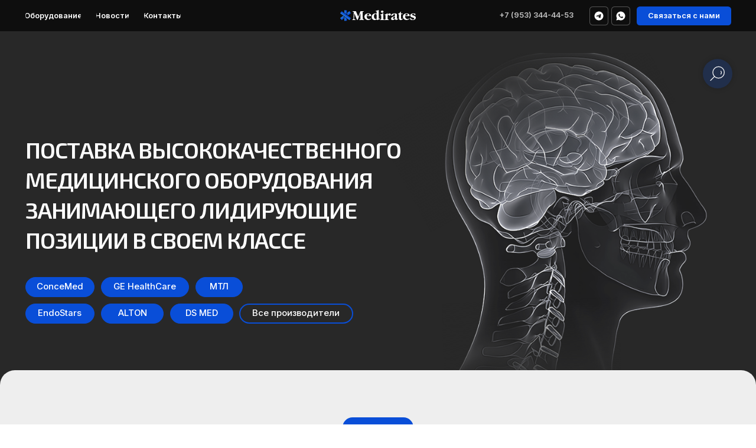

--- FILE ---
content_type: text/html; charset=UTF-8
request_url: https://medirates.ru/?product=%D0%B2%D0%B8%D0%B4%D0%B5%D0%BE%D1%8D%D0%BD%D0%B4%D0%BE%D1%81%D0%BA%D0%BE%D0%BF%D0%B8%D1%87%D0%B5%D1%81%D0%BA%D0%B0%D1%8F-%D1%81%D0%B8%D1%81%D1%82%D0%B5%D0%BC%D0%B0-olympus-axeon
body_size: 47096
content:
<!DOCTYPE html> <html> <head> <meta charset="utf-8" /> <meta http-equiv="Content-Type" content="text/html; charset=utf-8" /> <meta name="viewport" content="width=device-width, initial-scale=1.0" /> <meta name="yandex-verification" content="a1ce985d7384b7d3" /> <!--metatextblock--> <title>МЕДИРЭЙТС</title> <meta name="description" content="Медицинское оборудование первого класса." /> <meta name="keywords" content="Медирэйтс, медицинское оборудование, поставка медицинского оборудования" /> <meta property="og:url" content="https://medirates.ru" /> <meta property="og:title" content="МЕДИРЭЙТС" /> <meta property="og:description" content="Медицинское оборудование первого класса." /> <meta property="og:type" content="website" /> <meta property="og:image" content="https://static.tildacdn.com/tild6437-3636-4762-b137-306366336464/svg.svg" /> <link rel="canonical" href="https://medirates.ru"> <!--/metatextblock--> <meta name="format-detection" content="telephone=no" /> <meta http-equiv="x-dns-prefetch-control" content="on"> <link rel="dns-prefetch" href="https://ws.tildacdn.com"> <link rel="dns-prefetch" href="https://static.tildacdn.com"> <link rel="shortcut icon" href="https://static.tildacdn.com/tild6362-6334-4862-b837-343735363432/svg.svg" type="image/x-icon" /> <!-- Assets --> <script src="https://neo.tildacdn.com/js/tilda-fallback-1.0.min.js" async charset="utf-8"></script> <link rel="stylesheet" href="https://static.tildacdn.com/css/tilda-grid-3.0.min.css" type="text/css" media="all" onerror="this.loaderr='y';"/> <link rel="stylesheet" href="https://static.tildacdn.com/ws/project13109695/tilda-blocks-page97027136.min.css?t=1768392571" type="text/css" media="all" onerror="this.loaderr='y';" /> <link rel="preconnect" href="https://fonts.gstatic.com"> <link href="https://fonts.googleapis.com/css2?family=Inter:wght@300;400;500;600;700&subset=latin,cyrillic" rel="stylesheet"> <link rel="stylesheet" href="https://static.tildacdn.com/css/tilda-animation-2.0.min.css" type="text/css" media="all" onerror="this.loaderr='y';" /> <link rel="stylesheet" href="https://static.tildacdn.com/css/tilda-popup-1.1.min.css" type="text/css" media="print" onload="this.media='all';" onerror="this.loaderr='y';" /> <noscript><link rel="stylesheet" href="https://static.tildacdn.com/css/tilda-popup-1.1.min.css" type="text/css" media="all" /></noscript> <link rel="stylesheet" href="https://static.tildacdn.com/css/tilda-feed-1.1.min.css" type="text/css" media="all" onerror="this.loaderr='y';" /> <link rel="stylesheet" href="https://static.tildacdn.com/css/tilda-slds-1.4.min.css" type="text/css" media="print" onload="this.media='all';" onerror="this.loaderr='y';" /> <noscript><link rel="stylesheet" href="https://static.tildacdn.com/css/tilda-slds-1.4.min.css" type="text/css" media="all" /></noscript> <link rel="stylesheet" href="https://static.tildacdn.com/css/tilda-menu-widgeticons-1.0.min.css" type="text/css" media="all" onerror="this.loaderr='y';" /> <link rel="stylesheet" href="https://static.tildacdn.com/css/tilda-forms-1.0.min.css" type="text/css" media="all" onerror="this.loaderr='y';" /> <link rel="stylesheet" href="https://fonts.googleapis.com/css2?family=Exo+2:wght@300;400;600;700&family=Inter:wght@100;200;300;400;500;600;700;800;900" type="text/css" /> <script nomodule src="https://static.tildacdn.com/js/tilda-polyfill-1.0.min.js" charset="utf-8"></script> <script type="text/javascript">function t_onReady(func) {if(document.readyState!='loading') {func();} else {document.addEventListener('DOMContentLoaded',func);}}
function t_onFuncLoad(funcName,okFunc,time) {if(typeof window[funcName]==='function') {okFunc();} else {setTimeout(function() {t_onFuncLoad(funcName,okFunc,time);},(time||100));}}function t_throttle(fn,threshhold,scope) {return function() {fn.apply(scope||this,arguments);};}function t396_initialScale(t){var e=document.getElementById("rec"+t);if(e){var i=e.querySelector(".t396__artboard");if(i){window.tn_scale_initial_window_width||(window.tn_scale_initial_window_width=document.documentElement.clientWidth);var a=window.tn_scale_initial_window_width,r=[],n,l=i.getAttribute("data-artboard-screens");if(l){l=l.split(",");for(var o=0;o<l.length;o++)r[o]=parseInt(l[o],10)}else r=[320,480,640,960,1200];for(var o=0;o<r.length;o++){var d=r[o];a>=d&&(n=d)}var _="edit"===window.allrecords.getAttribute("data-tilda-mode"),c="center"===t396_getFieldValue(i,"valign",n,r),s="grid"===t396_getFieldValue(i,"upscale",n,r),w=t396_getFieldValue(i,"height_vh",n,r),g=t396_getFieldValue(i,"height",n,r),u=!!window.opr&&!!window.opr.addons||!!window.opera||-1!==navigator.userAgent.indexOf(" OPR/");if(!_&&c&&!s&&!w&&g&&!u){var h=parseFloat((a/n).toFixed(3)),f=[i,i.querySelector(".t396__carrier"),i.querySelector(".t396__filter")],v=Math.floor(parseInt(g,10)*h)+"px",p;i.style.setProperty("--initial-scale-height",v);for(var o=0;o<f.length;o++)f[o].style.setProperty("height","var(--initial-scale-height)");t396_scaleInitial__getElementsToScale(i).forEach((function(t){t.style.zoom=h}))}}}}function t396_scaleInitial__getElementsToScale(t){return t?Array.prototype.slice.call(t.children).filter((function(t){return t&&(t.classList.contains("t396__elem")||t.classList.contains("t396__group"))})):[]}function t396_getFieldValue(t,e,i,a){var r,n=a[a.length-1];if(!(r=i===n?t.getAttribute("data-artboard-"+e):t.getAttribute("data-artboard-"+e+"-res-"+i)))for(var l=0;l<a.length;l++){var o=a[l];if(!(o<=i)&&(r=o===n?t.getAttribute("data-artboard-"+e):t.getAttribute("data-artboard-"+e+"-res-"+o)))break}return r}window.TN_SCALE_INITIAL_VER="1.0",window.tn_scale_initial_window_width=null;</script> <script src="https://static.tildacdn.com/js/jquery-1.10.2.min.js" charset="utf-8" onerror="this.loaderr='y';"></script> <script src="https://static.tildacdn.com/js/tilda-scripts-3.0.min.js" charset="utf-8" defer onerror="this.loaderr='y';"></script> <script src="https://static.tildacdn.com/ws/project13109695/tilda-blocks-page97027136.min.js?t=1768392571" charset="utf-8" async onerror="this.loaderr='y';"></script> <script src="https://static.tildacdn.com/js/tilda-lazyload-1.0.min.js" charset="utf-8" async onerror="this.loaderr='y';"></script> <script src="https://static.tildacdn.com/js/tilda-animation-2.0.min.js" charset="utf-8" async onerror="this.loaderr='y';"></script> <script src="https://static.tildacdn.com/js/tilda-zero-1.1.min.js" charset="utf-8" async onerror="this.loaderr='y';"></script> <script src="https://static.tildacdn.com/js/tilda-feed-1.1.min.js" charset="utf-8" async onerror="this.loaderr='y';"></script> <script src="https://static.tildacdn.com/js/tilda-slds-1.4.min.js" charset="utf-8" async onerror="this.loaderr='y';"></script> <script src="https://static.tildacdn.com/js/hammer.min.js" charset="utf-8" async onerror="this.loaderr='y';"></script> <script src="https://static.tildacdn.com/js/tilda-menu-1.0.min.js" charset="utf-8" async onerror="this.loaderr='y';"></script> <script src="https://static.tildacdn.com/js/tilda-menu-widgeticons-1.0.min.js" charset="utf-8" async onerror="this.loaderr='y';"></script> <script src="https://static.tildacdn.com/js/tilda-popup-1.0.min.js" charset="utf-8" async onerror="this.loaderr='y';"></script> <script src="https://static.tildacdn.com/js/tilda-forms-1.0.min.js" charset="utf-8" async onerror="this.loaderr='y';"></script> <script src="https://static.tildacdn.com/js/tilda-widget-positions-1.0.min.js" charset="utf-8" async onerror="this.loaderr='y';"></script> <script src="https://static.tildacdn.com/js/tilda-zero-forms-1.0.min.js" charset="utf-8" async onerror="this.loaderr='y';"></script> <script src="https://static.tildacdn.com/js/tilda-animation-sbs-1.0.min.js" charset="utf-8" async onerror="this.loaderr='y';"></script> <script src="https://static.tildacdn.com/js/tilda-zero-scale-1.0.min.js" charset="utf-8" async onerror="this.loaderr='y';"></script> <script src="https://static.tildacdn.com/js/tilda-zero-fixed-1.0.min.js" charset="utf-8" async onerror="this.loaderr='y';"></script> <script src="https://static.tildacdn.com/js/tilda-skiplink-1.0.min.js" charset="utf-8" async onerror="this.loaderr='y';"></script> <script src="https://static.tildacdn.com/js/tilda-events-1.0.min.js" charset="utf-8" async onerror="this.loaderr='y';"></script> <!-- nominify begin --><script src="https://cdn.postnikovmd.com/tilda@1.5/mods.min.js"></script> <!-- nominify end --><script type="text/javascript">window.dataLayer=window.dataLayer||[];</script> <script type="text/javascript">(function() {if((/bot|google|yandex|baidu|bing|msn|duckduckbot|teoma|slurp|crawler|spider|robot|crawling|facebook/i.test(navigator.userAgent))===false&&typeof(sessionStorage)!='undefined'&&sessionStorage.getItem('visited')!=='y'&&document.visibilityState){var style=document.createElement('style');style.type='text/css';style.innerHTML='@media screen and (min-width: 980px) {.t-records {opacity: 0;}.t-records_animated {-webkit-transition: opacity ease-in-out .2s;-moz-transition: opacity ease-in-out .2s;-o-transition: opacity ease-in-out .2s;transition: opacity ease-in-out .2s;}.t-records.t-records_visible {opacity: 1;}}';document.getElementsByTagName('head')[0].appendChild(style);function t_setvisRecs(){var alr=document.querySelectorAll('.t-records');Array.prototype.forEach.call(alr,function(el) {el.classList.add("t-records_animated");});setTimeout(function() {Array.prototype.forEach.call(alr,function(el) {el.classList.add("t-records_visible");});sessionStorage.setItem("visited","y");},400);}
document.addEventListener('DOMContentLoaded',t_setvisRecs);}})();</script></head> <body class="t-body" style="margin:0;"> <!--allrecords--> <div id="allrecords" class="t-records" data-hook="blocks-collection-content-node" data-tilda-project-id="13109695" data-tilda-page-id="97027136" data-tilda-formskey="78c71b74af762946d51d77be13109695" data-tilda-cookie="no" data-tilda-lazy="yes" data-tilda-root-zone="com" data-tilda-project-headcode="yes" data-tilda-project-country="RU"> <!--header--> <header id="t-header" class="t-records" data-hook="blocks-collection-content-node" data-tilda-project-id="13109695" data-tilda-page-id="67942181" data-tilda-formskey="78c71b74af762946d51d77be13109695" data-tilda-cookie="no" data-tilda-lazy="yes" data-tilda-root-zone="com" data-tilda-project-headcode="yes" data-tilda-project-country="RU"> <div id="rec1622909871" class="r t-rec" style=" " data-animationappear="off" data-record-type="396"> <!-- T396 --> <style>#rec1622909871 .t396__artboard {position:fixed;width:100%;left:0;top:0;z-index:990;}#rec1622909871 .t396__artboard {height:50px;}#rec1622909871 .t396__filter {height:50px;}#rec1622909871 .t396__carrier{height:50px;background-position:center center;background-attachment:scroll;background-size:cover;background-repeat:no-repeat;}@media screen and (max-width:1199px) {#rec1622909871 .t396__artboard,#rec1622909871 .t396__filter,#rec1622909871 .t396__carrier {}#rec1622909871 .t396__filter {}#rec1622909871 .t396__carrier {background-attachment:scroll;}}@media screen and (max-width:959px) {#rec1622909871 .t396__artboard,#rec1622909871 .t396__filter,#rec1622909871 .t396__carrier {}#rec1622909871 .t396__filter {}#rec1622909871 .t396__carrier {background-attachment:scroll;}}@media screen and (max-width:639px) {#rec1622909871 .t396__artboard,#rec1622909871 .t396__filter,#rec1622909871 .t396__carrier {}#rec1622909871 .t396__filter {}#rec1622909871 .t396__carrier {background-attachment:scroll;}}@media screen and (max-width:479px) {#rec1622909871 .t396__artboard,#rec1622909871 .t396__filter,#rec1622909871 .t396__carrier {height:50px;}#rec1622909871 .t396__filter {}#rec1622909871 .t396__carrier {background-attachment:scroll;}}#rec1622909871 .tn-elem[data-elem-id="1759400286031"]{z-index:3;top:0px;;left:calc(50% - 600px + 0px);;width:1200px;height:50px;}#rec1622909871 .tn-elem[data-elem-id="1759400286031"] .tn-atom{border-radius:0px 0px 0px 0px;opacity:0.65;background-color:#000000;background-position:center center;border-width:var(--t396-borderwidth,0);border-style:var(--t396-borderstyle,solid);border-color:var(--t396-bordercolor,transparent);transition:background-color var(--t396-speedhover,0s) ease-in-out,color var(--t396-speedhover,0s) ease-in-out,border-color var(--t396-speedhover,0s) ease-in-out,box-shadow var(--t396-shadowshoverspeed,0.2s) ease-in-out;}@media screen and (max-width:1199px){#rec1622909871 .tn-elem[data-elem-id="1759400286031"]{display:table;}}@media screen and (max-width:959px){#rec1622909871 .tn-elem[data-elem-id="1759400286031"]{display:table;left:calc(50% - 320px + 0px);;width:645px;}}@media screen and (max-width:639px){#rec1622909871 .tn-elem[data-elem-id="1759400286031"]{display:table;width:480px;}}@media screen and (max-width:479px){#rec1622909871 .tn-elem[data-elem-id="1759400286031"]{display:table;width:320px;}}#rec1622909871 .tn-elem[data-elem-id="1759400509073"]{color:#ffffff;text-align:right;z-index:3;top:15px;;left:calc(50% - 600px + 785px);;width:125px;height:auto;}#rec1622909871 .tn-elem[data-elem-id="1759400509073"] .tn-atom{vertical-align:middle;color:#ffffff;font-size:12px;font-family:'Inter',Arial,sans-serif;line-height:1.55;font-weight:600;opacity:0.75;background-position:center center;border-width:var(--t396-borderwidth,0);border-style:var(--t396-borderstyle,solid);border-color:var(--t396-bordercolor,transparent);transition:background-color var(--t396-speedhover,0s) ease-in-out,color var(--t396-speedhover,0s) ease-in-out,border-color var(--t396-speedhover,0s) ease-in-out,box-shadow var(--t396-shadowshoverspeed,0.2s) ease-in-out;text-shadow:var(--t396-shadow-text-x,0px) var(--t396-shadow-text-y,0px) var(--t396-shadow-text-blur,0px) rgba(var(--t396-shadow-text-color),var(--t396-shadow-text-opacity,100%));}@media (min-width:1200px){#rec1622909871 .tn-elem.t396__elem--anim-hidden[data-elem-id="1759400509073"]{opacity:0;}}@media screen and (max-width:1199px){#rec1622909871 .tn-elem[data-elem-id="1759400509073"]{display:table;height:auto;}}@media screen and (max-width:959px){#rec1622909871 .tn-elem[data-elem-id="1759400509073"]{display:table;top:15px;;left:calc(50% - 320px + 363px);;height:auto;}}@media screen and (max-width:639px){#rec1622909871 .tn-elem[data-elem-id="1759400509073"]{display:table;top:15px;;left:calc(50% - 240px + 205px);;height:auto;}}@media screen and (max-width:479px){#rec1622909871 .tn-elem[data-elem-id="1759400509073"]{display:table;top:-49px;;left:calc(50% - 160px + 190px);;height:auto;}}#rec1622909871 .tn-elem[data-elem-id="175940057290146930"]{color:#ffffff;text-align:right;z-index:3;top:15px;;left:calc(50% - 600px + 785px);;width:125px;height:auto;pointer-events:none;}#rec1622909871 .tn-elem[data-elem-id="175940057290146930"] .tn-atom{vertical-align:middle;color:#ffffff;font-size:12px;font-family:'Inter',Arial,sans-serif;line-height:1.55;font-weight:600;background-position:center center;border-width:var(--t396-borderwidth,0);border-style:var(--t396-borderstyle,solid);border-color:var(--t396-bordercolor,transparent);transition:background-color var(--t396-speedhover,0s) ease-in-out,color var(--t396-speedhover,0s) ease-in-out,border-color var(--t396-speedhover,0s) ease-in-out,box-shadow var(--t396-shadowshoverspeed,0.2s) ease-in-out;text-shadow:var(--t396-shadow-text-x,0px) var(--t396-shadow-text-y,0px) var(--t396-shadow-text-blur,0px) rgba(var(--t396-shadow-text-color),var(--t396-shadow-text-opacity,100%));}@media (min-width:1200px){#rec1622909871 .tn-elem.t396__elem--anim-hidden[data-elem-id="175940057290146930"]{opacity:0;}}@media screen and (max-width:1199px){#rec1622909871 .tn-elem[data-elem-id="175940057290146930"]{display:table;height:auto;}}@media screen and (max-width:959px){#rec1622909871 .tn-elem[data-elem-id="175940057290146930"]{display:table;top:-80px;;left:calc(50% - 320px + 230px);;height:auto;}}@media screen and (max-width:639px){#rec1622909871 .tn-elem[data-elem-id="175940057290146930"]{display:table;top:-84px;;left:calc(50% - 240px + 191px);;height:auto;}}@media screen and (max-width:479px){#rec1622909871 .tn-elem[data-elem-id="175940057290146930"]{display:table;top:-49px;;left:calc(50% - 160px + 190px);;height:auto;}}#rec1622909871 .tn-elem[data-elem-id="1758645077467"]{color:#ffffff;text-align:center;z-index:3;top:15px;;left:calc(50% - 600px + 229px);;width:58px;height:19px;}#rec1622909871 .tn-elem[data-elem-id="1758645077467"] .tn-atom{color:#ffffff;font-size:12px;font-family:'Inter',Arial,sans-serif;line-height:1.55;font-weight:600;border-radius:30px 30px 30px 30px;background-position:center center;--t396-speedhover:0.2s;transition:background-color var(--t396-speedhover,0s) ease-in-out,color var(--t396-speedhover,0s) ease-in-out,border-color var(--t396-speedhover,0s) ease-in-out,box-shadow var(--t396-shadowshoverspeed,0.2s) ease-in-out;position:relative;z-index:1;background-color:var(--t396-bgcolor-color,transparent);background-image:var(--t396-bgcolor-image,none);-webkit-box-pack:center;-ms-flex-pack:center;justify-content:center;}#rec1622909871 .tn-elem[data-elem-id="1758645077467"] .tn-atom::after{content:'';position:absolute;width:100%;height:100%;left:0;top:0;box-sizing:border-box;background-origin:border-box;background-clip:border-box;pointer-events:none;transition:opacity var(--t396-speedhover,0s) ease-in-out;;z-index:-1;opacity:0;background-color:var(--t396-bgcolor-hover-color,var(--t396-bgcolor-color,transparent));background-image:var(--t396-bgcolor-hover-image,var(--t396-bgcolor-image,none));}#rec1622909871 .tn-elem[data-elem-id="1758645077467"] .tn-atom .tn-atom__button-content{column-gap:10px;}#rec1622909871 .tn-elem[data-elem-id="1758645077467"] .tn-atom .tn-atom__button-text{transition:color var(--t396-speedhover,0s) ease-in-out;color:#ffffff;}#rec1622909871 .tn-elem[data-elem-id="1758645077467"] .tn-atom .tn-atom__button-border::before{display:none;}#rec1622909871 .tn-elem[data-elem-id="1758645077467"] .tn-atom .tn-atom__button-border::after{display:none;}@media (hover),(min-width:0\0){#rec1622909871 .tn-elem[data-elem-id="1758645077467"] .tn-atom:hover::after{opacity:1;}}@media (hover),(min-width:0\0){#rec1622909871 .tn-elem[data-elem-id="1758645077467"] .tn-atom:hover{color:#094ed8;}#rec1622909871 .tn-elem[data-elem-id="1758645077467"] .tn-atom:hover .tn-atom__button-text{color:#094ed8;}}@media screen and (max-width:1199px){#rec1622909871 .tn-elem[data-elem-id="1758645077467"]{display:block;width:px;}#rec1622909871 .tn-elem[data-elem-id="1758645077467"] .tn-atom{white-space:normal;background-size:cover;}#rec1622909871 .tn-elem[data-elem-id="1758645077467"] .tn-atom .tn-atom__button-text{overflow:visible;}#rec1622909871 .tn-elem[data-elem-id="1758645077467"] .tn-atom .tn-atom__button-border::before{display:none;}#rec1622909871 .tn-elem[data-elem-id="1758645077467"] .tn-atom .tn-atom__button-border::after{display:none;}}@media screen and (max-width:959px){#rec1622909871 .tn-elem[data-elem-id="1758645077467"]{display:block;top:-37px;;left:calc(50% - 320px + 351px);;width:px;}#rec1622909871 .tn-elem[data-elem-id="1758645077467"] .tn-atom{white-space:normal;background-size:cover;}#rec1622909871 .tn-elem[data-elem-id="1758645077467"] .tn-atom .tn-atom__button-text{overflow:visible;}#rec1622909871 .tn-elem[data-elem-id="1758645077467"] .tn-atom .tn-atom__button-border::before{display:none;}#rec1622909871 .tn-elem[data-elem-id="1758645077467"] .tn-atom .tn-atom__button-border::after{display:none;}}@media screen and (max-width:639px){#rec1622909871 .tn-elem[data-elem-id="1758645077467"]{display:block;top:-51px;;left:calc(50% - 240px + 351px);;width:px;}#rec1622909871 .tn-elem[data-elem-id="1758645077467"] .tn-atom{white-space:normal;background-size:cover;}#rec1622909871 .tn-elem[data-elem-id="1758645077467"] .tn-atom .tn-atom__button-text{overflow:visible;}#rec1622909871 .tn-elem[data-elem-id="1758645077467"] .tn-atom .tn-atom__button-border::before{display:none;}#rec1622909871 .tn-elem[data-elem-id="1758645077467"] .tn-atom .tn-atom__button-border::after{display:none;}}@media screen and (max-width:479px){#rec1622909871 .tn-elem[data-elem-id="1758645077467"]{display:block;top:-49px;;left:calc(50% - 160px + 99px);;width:px;}#rec1622909871 .tn-elem[data-elem-id="1758645077467"] .tn-atom{white-space:normal;background-size:cover;}#rec1622909871 .tn-elem[data-elem-id="1758645077467"] .tn-atom .tn-atom__button-text{overflow:visible;}#rec1622909871 .tn-elem[data-elem-id="1758645077467"] .tn-atom .tn-atom__button-border::before{display:none;}#rec1622909871 .tn-elem[data-elem-id="1758645077467"] .tn-atom .tn-atom__button-border::after{display:none;}}#rec1622909871 .tn-elem[data-elem-id="175864513634830760"]{color:#ffffff;text-align:center;z-index:3;top:15px;;left:calc(50% - 600px + 153px);;width:51px;height:19px;}#rec1622909871 .tn-elem[data-elem-id="175864513634830760"] .tn-atom{color:#ffffff;font-size:12px;font-family:'Inter',Arial,sans-serif;line-height:1.55;font-weight:600;border-radius:30px 30px 30px 30px;background-position:center center;--t396-speedhover:0.2s;transition:background-color var(--t396-speedhover,0s) ease-in-out,color var(--t396-speedhover,0s) ease-in-out,border-color var(--t396-speedhover,0s) ease-in-out,box-shadow var(--t396-shadowshoverspeed,0.2s) ease-in-out;position:relative;z-index:1;background-color:var(--t396-bgcolor-color,transparent);background-image:var(--t396-bgcolor-image,none);-webkit-box-pack:center;-ms-flex-pack:center;justify-content:center;}#rec1622909871 .tn-elem[data-elem-id="175864513634830760"] .tn-atom::after{content:'';position:absolute;width:100%;height:100%;left:0;top:0;box-sizing:border-box;background-origin:border-box;background-clip:border-box;pointer-events:none;transition:opacity var(--t396-speedhover,0s) ease-in-out;;z-index:-1;opacity:0;background-color:var(--t396-bgcolor-hover-color,var(--t396-bgcolor-color,transparent));background-image:var(--t396-bgcolor-hover-image,var(--t396-bgcolor-image,none));}#rec1622909871 .tn-elem[data-elem-id="175864513634830760"] .tn-atom .tn-atom__button-content{column-gap:10px;}#rec1622909871 .tn-elem[data-elem-id="175864513634830760"] .tn-atom .tn-atom__button-text{transition:color var(--t396-speedhover,0s) ease-in-out;color:#ffffff;}#rec1622909871 .tn-elem[data-elem-id="175864513634830760"] .tn-atom .tn-atom__button-border::before{display:none;}#rec1622909871 .tn-elem[data-elem-id="175864513634830760"] .tn-atom .tn-atom__button-border::after{display:none;}@media (hover),(min-width:0\0){#rec1622909871 .tn-elem[data-elem-id="175864513634830760"] .tn-atom:hover::after{opacity:1;}}@media (hover),(min-width:0\0){#rec1622909871 .tn-elem[data-elem-id="175864513634830760"] .tn-atom:hover{color:#094ed8;}#rec1622909871 .tn-elem[data-elem-id="175864513634830760"] .tn-atom:hover .tn-atom__button-text{color:#094ed8;}}@media screen and (max-width:1199px){#rec1622909871 .tn-elem[data-elem-id="175864513634830760"]{display:block;width:px;}#rec1622909871 .tn-elem[data-elem-id="175864513634830760"] .tn-atom{white-space:normal;background-size:cover;}#rec1622909871 .tn-elem[data-elem-id="175864513634830760"] .tn-atom .tn-atom__button-text{overflow:visible;}#rec1622909871 .tn-elem[data-elem-id="175864513634830760"] .tn-atom .tn-atom__button-border::before{display:none;}#rec1622909871 .tn-elem[data-elem-id="175864513634830760"] .tn-atom .tn-atom__button-border::after{display:none;}}@media screen and (max-width:959px){#rec1622909871 .tn-elem[data-elem-id="175864513634830760"]{display:block;top:-37px;;left:calc(50% - 320px + 270px);;width:px;}#rec1622909871 .tn-elem[data-elem-id="175864513634830760"] .tn-atom{white-space:normal;background-size:cover;}#rec1622909871 .tn-elem[data-elem-id="175864513634830760"] .tn-atom .tn-atom__button-text{overflow:visible;}#rec1622909871 .tn-elem[data-elem-id="175864513634830760"] .tn-atom .tn-atom__button-border::before{display:none;}#rec1622909871 .tn-elem[data-elem-id="175864513634830760"] .tn-atom .tn-atom__button-border::after{display:none;}}@media screen and (max-width:639px){#rec1622909871 .tn-elem[data-elem-id="175864513634830760"]{display:block;top:-51px;;left:calc(50% - 240px + 270px);;width:px;}#rec1622909871 .tn-elem[data-elem-id="175864513634830760"] .tn-atom{white-space:normal;background-size:cover;}#rec1622909871 .tn-elem[data-elem-id="175864513634830760"] .tn-atom .tn-atom__button-text{overflow:visible;}#rec1622909871 .tn-elem[data-elem-id="175864513634830760"] .tn-atom .tn-atom__button-border::before{display:none;}#rec1622909871 .tn-elem[data-elem-id="175864513634830760"] .tn-atom .tn-atom__button-border::after{display:none;}}@media screen and (max-width:479px){#rec1622909871 .tn-elem[data-elem-id="175864513634830760"]{display:block;top:-49px;;left:calc(50% - 160px + 18px);;width:px;}#rec1622909871 .tn-elem[data-elem-id="175864513634830760"] .tn-atom{white-space:normal;background-size:cover;}#rec1622909871 .tn-elem[data-elem-id="175864513634830760"] .tn-atom .tn-atom__button-text{overflow:visible;}#rec1622909871 .tn-elem[data-elem-id="175864513634830760"] .tn-atom .tn-atom__button-border::before{display:none;}#rec1622909871 .tn-elem[data-elem-id="175864513634830760"] .tn-atom .tn-atom__button-border::after{display:none;}}#rec1622909871 .tn-elem[data-elem-id="175864513209798320"]{color:#ffffff;text-align:center;z-index:3;top:15px;;left:calc(50% - 600px + 40px);;width:88px;height:19px;}#rec1622909871 .tn-elem[data-elem-id="175864513209798320"] .tn-atom{color:#ffffff;font-size:12px;font-family:'Inter',Arial,sans-serif;line-height:1.55;font-weight:600;border-radius:30px 30px 30px 30px;background-position:center center;--t396-speedhover:0.2s;transition:background-color var(--t396-speedhover,0s) ease-in-out,color var(--t396-speedhover,0s) ease-in-out,border-color var(--t396-speedhover,0s) ease-in-out,box-shadow var(--t396-shadowshoverspeed,0.2s) ease-in-out;position:relative;z-index:1;background-color:var(--t396-bgcolor-color,transparent);background-image:var(--t396-bgcolor-image,none);-webkit-box-pack:center;-ms-flex-pack:center;justify-content:center;}#rec1622909871 .tn-elem[data-elem-id="175864513209798320"] .tn-atom::after{content:'';position:absolute;width:100%;height:100%;left:0;top:0;box-sizing:border-box;background-origin:border-box;background-clip:border-box;pointer-events:none;transition:opacity var(--t396-speedhover,0s) ease-in-out;;z-index:-1;opacity:0;background-color:var(--t396-bgcolor-hover-color,var(--t396-bgcolor-color,transparent));background-image:var(--t396-bgcolor-hover-image,var(--t396-bgcolor-image,none));}#rec1622909871 .tn-elem[data-elem-id="175864513209798320"] .tn-atom .tn-atom__button-content{column-gap:10px;}#rec1622909871 .tn-elem[data-elem-id="175864513209798320"] .tn-atom .tn-atom__button-text{transition:color var(--t396-speedhover,0s) ease-in-out;color:#ffffff;}#rec1622909871 .tn-elem[data-elem-id="175864513209798320"] .tn-atom .tn-atom__button-border::before{display:none;}#rec1622909871 .tn-elem[data-elem-id="175864513209798320"] .tn-atom .tn-atom__button-border::after{display:none;}@media (hover),(min-width:0\0){#rec1622909871 .tn-elem[data-elem-id="175864513209798320"] .tn-atom:hover::after{opacity:1;}}@media (hover),(min-width:0\0){#rec1622909871 .tn-elem[data-elem-id="175864513209798320"] .tn-atom:hover{color:#094ed8;}#rec1622909871 .tn-elem[data-elem-id="175864513209798320"] .tn-atom:hover .tn-atom__button-text{color:#094ed8;}}@media screen and (max-width:1199px){#rec1622909871 .tn-elem[data-elem-id="175864513209798320"]{display:block;width:px;}#rec1622909871 .tn-elem[data-elem-id="175864513209798320"] .tn-atom{white-space:normal;background-size:cover;}#rec1622909871 .tn-elem[data-elem-id="175864513209798320"] .tn-atom .tn-atom__button-text{overflow:visible;}#rec1622909871 .tn-elem[data-elem-id="175864513209798320"] .tn-atom .tn-atom__button-border::before{display:none;}#rec1622909871 .tn-elem[data-elem-id="175864513209798320"] .tn-atom .tn-atom__button-border::after{display:none;}}@media screen and (max-width:959px){#rec1622909871 .tn-elem[data-elem-id="175864513209798320"]{display:block;top:-37px;;left:calc(50% - 320px + 152px);;width:px;}#rec1622909871 .tn-elem[data-elem-id="175864513209798320"] .tn-atom{white-space:normal;background-size:cover;}#rec1622909871 .tn-elem[data-elem-id="175864513209798320"] .tn-atom .tn-atom__button-text{overflow:visible;}#rec1622909871 .tn-elem[data-elem-id="175864513209798320"] .tn-atom .tn-atom__button-border::before{display:none;}#rec1622909871 .tn-elem[data-elem-id="175864513209798320"] .tn-atom .tn-atom__button-border::after{display:none;}}@media screen and (max-width:639px){#rec1622909871 .tn-elem[data-elem-id="175864513209798320"]{display:block;top:-51px;;left:calc(50% - 240px + 152px);;width:px;}#rec1622909871 .tn-elem[data-elem-id="175864513209798320"] .tn-atom{white-space:normal;background-size:cover;}#rec1622909871 .tn-elem[data-elem-id="175864513209798320"] .tn-atom .tn-atom__button-text{overflow:visible;}#rec1622909871 .tn-elem[data-elem-id="175864513209798320"] .tn-atom .tn-atom__button-border::before{display:none;}#rec1622909871 .tn-elem[data-elem-id="175864513209798320"] .tn-atom .tn-atom__button-border::after{display:none;}}@media screen and (max-width:479px){#rec1622909871 .tn-elem[data-elem-id="175864513209798320"]{display:block;top:-49px;;left:calc(50% - 160px + -100px);;width:px;}#rec1622909871 .tn-elem[data-elem-id="175864513209798320"] .tn-atom{white-space:normal;background-size:cover;}#rec1622909871 .tn-elem[data-elem-id="175864513209798320"] .tn-atom .tn-atom__button-text{overflow:visible;}#rec1622909871 .tn-elem[data-elem-id="175864513209798320"] .tn-atom .tn-atom__button-border::before{display:none;}#rec1622909871 .tn-elem[data-elem-id="175864513209798320"] .tn-atom .tn-atom__button-border::after{display:none;}}#rec1622909871 .tn-elem[data-elem-id="175864510846077700"]{color:#ffffff;text-align:center;z-index:3;top:-112px;;left:calc(50% - 600px + 40px);;width:94px;height:19px;}#rec1622909871 .tn-elem[data-elem-id="175864510846077700"] .tn-atom{color:#ffffff;font-size:12px;font-family:'Inter',Arial,sans-serif;line-height:1.55;font-weight:600;border-radius:30px 30px 30px 30px;background-position:center center;--t396-speedhover:0.2s;transition:background-color var(--t396-speedhover,0s) ease-in-out,color var(--t396-speedhover,0s) ease-in-out,border-color var(--t396-speedhover,0s) ease-in-out,box-shadow var(--t396-shadowshoverspeed,0.2s) ease-in-out;position:relative;z-index:1;background-color:var(--t396-bgcolor-color,transparent);background-image:var(--t396-bgcolor-image,none);-webkit-box-pack:center;-ms-flex-pack:center;justify-content:center;}#rec1622909871 .tn-elem[data-elem-id="175864510846077700"] .tn-atom::after{content:'';position:absolute;width:100%;height:100%;left:0;top:0;box-sizing:border-box;background-origin:border-box;background-clip:border-box;pointer-events:none;transition:opacity var(--t396-speedhover,0s) ease-in-out;;z-index:-1;opacity:0;background-color:var(--t396-bgcolor-hover-color,var(--t396-bgcolor-color,transparent));background-image:var(--t396-bgcolor-hover-image,var(--t396-bgcolor-image,none));}#rec1622909871 .tn-elem[data-elem-id="175864510846077700"] .tn-atom .tn-atom__button-content{column-gap:10px;}#rec1622909871 .tn-elem[data-elem-id="175864510846077700"] .tn-atom .tn-atom__button-text{transition:color var(--t396-speedhover,0s) ease-in-out;color:#ffffff;}#rec1622909871 .tn-elem[data-elem-id="175864510846077700"] .tn-atom .tn-atom__button-border::before{display:none;}#rec1622909871 .tn-elem[data-elem-id="175864510846077700"] .tn-atom .tn-atom__button-border::after{display:none;}@media (hover),(min-width:0\0){#rec1622909871 .tn-elem[data-elem-id="175864510846077700"] .tn-atom:hover::after{opacity:1;}}@media (hover),(min-width:0\0){#rec1622909871 .tn-elem[data-elem-id="175864510846077700"] .tn-atom:hover{color:#094ed8;}#rec1622909871 .tn-elem[data-elem-id="175864510846077700"] .tn-atom:hover .tn-atom__button-text{color:#094ed8;}}@media screen and (max-width:1199px){#rec1622909871 .tn-elem[data-elem-id="175864510846077700"]{display:block;width:px;}#rec1622909871 .tn-elem[data-elem-id="175864510846077700"] .tn-atom{white-space:normal;background-size:cover;}#rec1622909871 .tn-elem[data-elem-id="175864510846077700"] .tn-atom .tn-atom__button-text{overflow:visible;}#rec1622909871 .tn-elem[data-elem-id="175864510846077700"] .tn-atom .tn-atom__button-border::before{display:none;}#rec1622909871 .tn-elem[data-elem-id="175864510846077700"] .tn-atom .tn-atom__button-border::after{display:none;}}@media screen and (max-width:959px){#rec1622909871 .tn-elem[data-elem-id="175864510846077700"]{display:block;top:-37px;;left:calc(50% - 320px + 10px);;width:px;}#rec1622909871 .tn-elem[data-elem-id="175864510846077700"] .tn-atom{white-space:normal;background-size:cover;}#rec1622909871 .tn-elem[data-elem-id="175864510846077700"] .tn-atom .tn-atom__button-text{overflow:visible;}#rec1622909871 .tn-elem[data-elem-id="175864510846077700"] .tn-atom .tn-atom__button-border::before{display:none;}#rec1622909871 .tn-elem[data-elem-id="175864510846077700"] .tn-atom .tn-atom__button-border::after{display:none;}}@media screen and (max-width:639px){#rec1622909871 .tn-elem[data-elem-id="175864510846077700"]{display:block;top:-51px;;left:calc(50% - 240px + 10px);;width:px;}#rec1622909871 .tn-elem[data-elem-id="175864510846077700"] .tn-atom{white-space:normal;background-size:cover;}#rec1622909871 .tn-elem[data-elem-id="175864510846077700"] .tn-atom .tn-atom__button-text{overflow:visible;}#rec1622909871 .tn-elem[data-elem-id="175864510846077700"] .tn-atom .tn-atom__button-border::before{display:none;}#rec1622909871 .tn-elem[data-elem-id="175864510846077700"] .tn-atom .tn-atom__button-border::after{display:none;}}@media screen and (max-width:479px){#rec1622909871 .tn-elem[data-elem-id="175864510846077700"]{display:block;top:-49px;;left:calc(50% - 160px + -242px);;width:px;}#rec1622909871 .tn-elem[data-elem-id="175864510846077700"] .tn-atom{white-space:normal;background-size:cover;}#rec1622909871 .tn-elem[data-elem-id="175864510846077700"] .tn-atom .tn-atom__button-text{overflow:visible;}#rec1622909871 .tn-elem[data-elem-id="175864510846077700"] .tn-atom .tn-atom__button-border::before{display:none;}#rec1622909871 .tn-elem[data-elem-id="175864510846077700"] .tn-atom .tn-atom__button-border::after{display:none;}}#rec1622909871 .tn-elem[data-elem-id="1758644965181"]{z-index:3;top:16px;;left:calc(50% - 600px + 540px);;width:120px;height:auto;}#rec1622909871 .tn-elem[data-elem-id="1758644965181"] .tn-atom{border-radius:0px 0px 0px 0px;background-position:center center;border-width:var(--t396-borderwidth,0);border-style:var(--t396-borderstyle,solid);border-color:var(--t396-bordercolor,transparent);transition:background-color var(--t396-speedhover,0s) ease-in-out,color var(--t396-speedhover,0s) ease-in-out,border-color var(--t396-speedhover,0s) ease-in-out,box-shadow var(--t396-shadowshoverspeed,0.2s) ease-in-out;}#rec1622909871 .tn-elem[data-elem-id="1758644965181"] .tn-atom__img{border-radius:0px 0px 0px 0px;object-position:center center;}@media screen and (max-width:1199px){#rec1622909871 .tn-elem[data-elem-id="1758644965181"]{display:table;height:auto;}}@media screen and (max-width:959px){#rec1622909871 .tn-elem[data-elem-id="1758644965181"]{display:table;height:auto;}}@media screen and (max-width:639px){#rec1622909871 .tn-elem[data-elem-id="1758644965181"]{display:table;height:auto;}}@media screen and (max-width:479px){#rec1622909871 .tn-elem[data-elem-id="1758644965181"]{display:table;left:calc(50% - 160px + 20px);;height:auto;}}#rec1622909871 .tn-elem[data-elem-id="1759401283498"]{z-index:3;top:10px;;left:calc(50% - 600px + 935px);;width:30px;height:auto;}#rec1622909871 .tn-elem[data-elem-id="1759401283498"] .tn-atom{border-radius:0px 0px 0px 0px;background-position:center center;border-width:var(--t396-borderwidth,0);border-style:var(--t396-borderstyle,solid);border-color:var(--t396-bordercolor,transparent);transition:background-color var(--t396-speedhover,0s) ease-in-out,color var(--t396-speedhover,0s) ease-in-out,border-color var(--t396-speedhover,0s) ease-in-out,box-shadow var(--t396-shadowshoverspeed,0.2s) ease-in-out;}#rec1622909871 .tn-elem[data-elem-id="1759401283498"] .tn-atom__img{border-radius:0px 0px 0px 0px;object-position:center center;}@media (min-width:1200px){#rec1622909871 .tn-elem.t396__elem--anim-hidden[data-elem-id="1759401283498"]{opacity:0;}}@media screen and (max-width:1199px){#rec1622909871 .tn-elem[data-elem-id="1759401283498"]{display:table;height:auto;}}@media screen and (max-width:959px){#rec1622909871 .tn-elem[data-elem-id="1759401283498"]{display:table;top:10px;;left:calc(50% - 320px + 513px);;height:auto;}}@media screen and (max-width:639px){#rec1622909871 .tn-elem[data-elem-id="1759401283498"]{display:table;top:10px;;left:calc(50% - 240px + 345px);;height:auto;}}@media screen and (max-width:479px){#rec1622909871 .tn-elem[data-elem-id="1759401283498"]{display:table;left:calc(50% - 160px + 200px);;height:auto;}#rec1622909871 .tn-elem[data-elem-id="1759401283498"] .tn-atom{background-size:cover;opacity:1;}}#rec1622909871 .tn-elem[data-elem-id="1759401283444"]{z-index:3;top:10px;;left:calc(50% - 600px + 970px);;width:30px;height:auto;}#rec1622909871 .tn-elem[data-elem-id="1759401283444"] .tn-atom{border-radius:0px 0px 0px 0px;background-position:center center;border-width:var(--t396-borderwidth,0);border-style:var(--t396-borderstyle,solid);border-color:var(--t396-bordercolor,transparent);transition:background-color var(--t396-speedhover,0s) ease-in-out,color var(--t396-speedhover,0s) ease-in-out,border-color var(--t396-speedhover,0s) ease-in-out,box-shadow var(--t396-shadowshoverspeed,0.2s) ease-in-out;}#rec1622909871 .tn-elem[data-elem-id="1759401283444"] .tn-atom__img{border-radius:0px 0px 0px 0px;object-position:center center;}@media (min-width:1200px){#rec1622909871 .tn-elem.t396__elem--anim-hidden[data-elem-id="1759401283444"]{opacity:0;}}@media screen and (max-width:1199px){#rec1622909871 .tn-elem[data-elem-id="1759401283444"]{display:table;height:auto;}}@media screen and (max-width:959px){#rec1622909871 .tn-elem[data-elem-id="1759401283444"]{display:table;top:10px;;left:calc(50% - 320px + 548px);;height:auto;}}@media screen and (max-width:639px){#rec1622909871 .tn-elem[data-elem-id="1759401283444"]{display:table;top:10px;;left:calc(50% - 240px + 380px);;height:auto;}}@media screen and (max-width:479px){#rec1622909871 .tn-elem[data-elem-id="1759401283444"]{display:table;left:calc(50% - 160px + 235px);;height:auto;}#rec1622909871 .tn-elem[data-elem-id="1759401283444"] .tn-atom{background-size:cover;opacity:1;}}#rec1622909871 .tn-elem[data-elem-id="1763725980890"]{color:#ffffff;text-align:center;z-index:3;top:10px;;left:calc(50% - 600px + 1010px);;width:150px;height:30px;}#rec1622909871 .tn-elem[data-elem-id="1763725980890"] .tn-atom{color:#ffffff;font-size:12px;font-family:'Inter',Arial,sans-serif;line-height:1.55;font-weight:600;border-radius:5px 5px 5px 5px;background-color:var(--t396-bgcolor-color,transparent);background-position:center center;--t396-speedhover:0.2s;transition:background-color var(--t396-speedhover,0s) ease-in-out,color var(--t396-speedhover,0s) ease-in-out,border-color var(--t396-speedhover,0s) ease-in-out,box-shadow var(--t396-shadowshoverspeed,0.2s) ease-in-out;position:relative;z-index:1;background-image:var(--t396-bgcolor-image,none);--t396-bgcolor-color:#094ed8;--t396-bgcolor-image:none;--t396-bgcolor-hover-color:#ffffff;--t396-bgcolor-hover-image:none;-webkit-box-pack:center;-ms-flex-pack:center;justify-content:center;}#rec1622909871 .tn-elem[data-elem-id="1763725980890"] .tn-atom::after{content:'';position:absolute;width:100%;height:100%;left:0;top:0;box-sizing:border-box;background-origin:border-box;background-clip:border-box;pointer-events:none;transition:opacity var(--t396-speedhover,0s) ease-in-out;;z-index:-1;opacity:0;background-color:var(--t396-bgcolor-hover-color,var(--t396-bgcolor-color,transparent));background-image:var(--t396-bgcolor-hover-image,var(--t396-bgcolor-image,none));}#rec1622909871 .tn-elem[data-elem-id="1763725980890"] .tn-atom .tn-atom__button-content{column-gap:10px;}#rec1622909871 .tn-elem[data-elem-id="1763725980890"] .tn-atom .tn-atom__button-text{transition:color var(--t396-speedhover,0s) ease-in-out;color:#ffffff;}#rec1622909871 .tn-elem[data-elem-id="1763725980890"] .tn-atom .tn-atom__button-border::before{display:none;}#rec1622909871 .tn-elem[data-elem-id="1763725980890"] .tn-atom .tn-atom__button-border::after{display:none;}@media (hover),(min-width:0\0){#rec1622909871 .tn-elem[data-elem-id="1763725980890"] .tn-atom:hover::after{opacity:1;}}@media (hover),(min-width:0\0){#rec1622909871 .tn-elem[data-elem-id="1763725980890"] .tn-atom:hover{color:#094ed8;}#rec1622909871 .tn-elem[data-elem-id="1763725980890"] .tn-atom:hover .tn-atom__button-text{color:#094ed8;}}@media screen and (max-width:1199px){#rec1622909871 .tn-elem[data-elem-id="1763725980890"]{display:block;width:px;}#rec1622909871 .tn-elem[data-elem-id="1763725980890"] .tn-atom{white-space:normal;background-size:cover;}#rec1622909871 .tn-elem[data-elem-id="1763725980890"] .tn-atom .tn-atom__button-text{overflow:visible;}#rec1622909871 .tn-elem[data-elem-id="1763725980890"] .tn-atom .tn-atom__button-border::before{display:none;}#rec1622909871 .tn-elem[data-elem-id="1763725980890"] .tn-atom .tn-atom__button-border::after{display:none;}}@media screen and (max-width:959px){#rec1622909871 .tn-elem[data-elem-id="1763725980890"]{display:block;width:px;}#rec1622909871 .tn-elem[data-elem-id="1763725980890"] .tn-atom{white-space:normal;background-size:cover;}#rec1622909871 .tn-elem[data-elem-id="1763725980890"] .tn-atom .tn-atom__button-text{overflow:visible;}#rec1622909871 .tn-elem[data-elem-id="1763725980890"] .tn-atom .tn-atom__button-border::before{display:none;}#rec1622909871 .tn-elem[data-elem-id="1763725980890"] .tn-atom .tn-atom__button-border::after{display:none;}}@media screen and (max-width:639px){#rec1622909871 .tn-elem[data-elem-id="1763725980890"]{display:block;width:px;}#rec1622909871 .tn-elem[data-elem-id="1763725980890"] .tn-atom{white-space:normal;background-size:cover;}#rec1622909871 .tn-elem[data-elem-id="1763725980890"] .tn-atom .tn-atom__button-text{overflow:visible;}#rec1622909871 .tn-elem[data-elem-id="1763725980890"] .tn-atom .tn-atom__button-border::before{display:none;}#rec1622909871 .tn-elem[data-elem-id="1763725980890"] .tn-atom .tn-atom__button-border::after{display:none;}}@media screen and (max-width:479px){#rec1622909871 .tn-elem[data-elem-id="1763725980890"]{display:block;top:-126px;;left:calc(50% - 160px + 205px);;width:px;}#rec1622909871 .tn-elem[data-elem-id="1763725980890"] .tn-atom{white-space:normal;background-size:cover;}#rec1622909871 .tn-elem[data-elem-id="1763725980890"] .tn-atom .tn-atom__button-text{overflow:visible;}#rec1622909871 .tn-elem[data-elem-id="1763725980890"] .tn-atom .tn-atom__button-border::before{display:none;}#rec1622909871 .tn-elem[data-elem-id="1763725980890"] .tn-atom .tn-atom__button-border::after{display:none;}}#rec1622909871 .tn-elem[data-elem-id="1764400451772"]{z-index:3;top:10px;;left:calc(50% - 600px + 935px);;width:30px;height:auto;pointer-events:none;}#rec1622909871 .tn-elem[data-elem-id="1764400451772"] .tn-atom{border-radius:0px 0px 0px 0px;background-position:center center;border-width:var(--t396-borderwidth,0);border-style:var(--t396-borderstyle,solid);border-color:var(--t396-bordercolor,transparent);transition:background-color var(--t396-speedhover,0s) ease-in-out,color var(--t396-speedhover,0s) ease-in-out,border-color var(--t396-speedhover,0s) ease-in-out,box-shadow var(--t396-shadowshoverspeed,0.2s) ease-in-out;}#rec1622909871 .tn-elem[data-elem-id="1764400451772"] .tn-atom__img{border-radius:0px 0px 0px 0px;object-position:center center;}@media (min-width:1200px){#rec1622909871 .tn-elem.t396__elem--anim-hidden[data-elem-id="1764400451772"]{opacity:0;}}@media screen and (max-width:1199px){#rec1622909871 .tn-elem[data-elem-id="1764400451772"]{display:table;height:auto;}}@media screen and (max-width:959px){#rec1622909871 .tn-elem[data-elem-id="1764400451772"]{display:table;height:auto;}}@media screen and (max-width:639px){#rec1622909871 .tn-elem[data-elem-id="1764400451772"]{display:table;height:auto;}}@media screen and (max-width:479px){#rec1622909871 .tn-elem[data-elem-id="1764400451772"]{display:table;height:auto;}}#rec1622909871 .tn-elem[data-elem-id="1764400451822"]{z-index:3;top:10px;;left:calc(50% - 600px + 970px);;width:30px;height:auto;pointer-events:none;}#rec1622909871 .tn-elem[data-elem-id="1764400451822"] .tn-atom{border-radius:0px 0px 0px 0px;background-position:center center;border-width:var(--t396-borderwidth,0);border-style:var(--t396-borderstyle,solid);border-color:var(--t396-bordercolor,transparent);transition:background-color var(--t396-speedhover,0s) ease-in-out,color var(--t396-speedhover,0s) ease-in-out,border-color var(--t396-speedhover,0s) ease-in-out,box-shadow var(--t396-shadowshoverspeed,0.2s) ease-in-out;}#rec1622909871 .tn-elem[data-elem-id="1764400451822"] .tn-atom__img{border-radius:0px 0px 0px 0px;object-position:center center;}@media (min-width:1200px){#rec1622909871 .tn-elem.t396__elem--anim-hidden[data-elem-id="1764400451822"]{opacity:0;}}@media screen and (max-width:1199px){#rec1622909871 .tn-elem[data-elem-id="1764400451822"]{display:table;height:auto;}}@media screen and (max-width:959px){#rec1622909871 .tn-elem[data-elem-id="1764400451822"]{display:table;height:auto;}}@media screen and (max-width:639px){#rec1622909871 .tn-elem[data-elem-id="1764400451822"]{display:table;height:auto;}}@media screen and (max-width:479px){#rec1622909871 .tn-elem[data-elem-id="1764400451822"]{display:table;height:auto;}}</style> <div class='t396'> <div class="t396__artboard" data-artboard-recid="1622909871" data-artboard-screens="320,480,640,960,1200" data-artboard-height="50" data-artboard-valign="center" data-artboard-upscale="window" data-artboard-pos="fixed" data-artboard-fixed-need-js="y" data-artboard-height-res-320="50"> <div class="t396__carrier" data-artboard-recid="1622909871"></div> <div class="t396__filter" data-artboard-recid="1622909871"></div> <div class='t396__elem tn-elem tn-elem__16229098711759400286031' data-elem-id='1759400286031' data-elem-type='shape' data-field-top-value="0" data-field-left-value="0" data-field-height-value="50" data-field-width-value="1200" data-field-axisy-value="top" data-field-axisx-value="left" data-field-container-value="grid" data-field-topunits-value="px" data-field-leftunits-value="px" data-field-heightunits-value="px" data-field-widthunits-value="px" data-field-widthmode-value="fixed" data-field-heightmode-value="fixed" data-field-width-res-320-value="320" data-field-widthmode-res-320-value="fixed" data-field-width-res-480-value="480" data-field-left-res-640-value="0" data-field-width-res-640-value="645"> <div class='tn-atom'> </div> </div> <div class='t396__elem tn-elem tn-elem__16229098711759400509073 ' data-elem-id='1759400509073' data-elem-type='text' data-field-top-value="15" data-field-left-value="785" data-field-height-value="19" data-field-width-value="125" data-field-axisy-value="top" data-field-axisx-value="left" data-field-container-value="grid" data-field-topunits-value="px" data-field-leftunits-value="px" data-field-heightunits-value="px" data-field-widthunits-value="px" data-animate-sbs-event="hover" data-animate-sbs-opts="[{'mx':0,'my':0,'sx':1,'sy':1,'op':1,'ro':0,'ti':0,'ea':'0','dt':0},{'mx':0,'my':0,'sx':1,'sy':1,'op':0,'ro':0,'ti':100,'ea':'0','dt':0}]" data-field-textfit-value="autoheight" data-field-widthmode-value="fixed" data-field-heightmode-value="fixed" data-field-fontsize-value="12" data-field-top-res-320-value="-49" data-field-left-res-320-value="190" data-field-top-res-480-value="15" data-field-left-res-480-value="205" data-field-top-res-640-value="15" data-field-left-res-640-value="363"> <div class='tn-atom'><a href="tel:+79533444453"style="color: inherit">+7 (953) 344-44-53</a></div> </div> <div class='t396__elem tn-elem tn-elem__1622909871175940057290146930 t396__elem--anim-hidden' data-elem-id='175940057290146930' data-elem-type='text' data-field-top-value="15" data-field-left-value="785" data-field-height-value="19" data-field-width-value="125" data-field-axisy-value="top" data-field-axisx-value="left" data-field-container-value="grid" data-field-topunits-value="px" data-field-leftunits-value="px" data-field-heightunits-value="px" data-field-widthunits-value="px" data-animate-sbs-event="hover" data-animate-sbs-trgels="1759400509073" data-animate-sbs-opts="[{'mx':0,'my':0,'sx':1,'sy':1,'op':1,'ro':0,'ti':0,'ea':'0','dt':0},{'mx':0,'my':0,'sx':1,'sy':1,'op':0,'ro':0,'ti':0,'ea':'0','dt':0},{'mx':0,'my':0,'sx':1,'sy':1,'op':1,'ro':0,'ti':100,'ea':'0','dt':0}]" data-field-textfit-value="autoheight" data-field-widthmode-value="fixed" data-field-heightmode-value="fixed" data-field-fontsize-value="12" data-field-top-res-320-value="-49" data-field-left-res-320-value="190" data-field-top-res-480-value="-84" data-field-left-res-480-value="191" data-field-top-res-640-value="-80" data-field-left-res-640-value="230"> <div class='tn-atom'field='tn_text_175940057290146930'>+7 (953) 344-44-53</div> </div> <div class='t396__elem tn-elem tn-elem__16229098711758645077467' data-elem-id='1758645077467' data-elem-type='button' data-field-top-value="15" data-field-left-value="229" data-field-height-value="19" data-field-width-value="58" data-field-axisy-value="top" data-field-axisx-value="left" data-field-container-value="grid" data-field-topunits-value="px" data-field-leftunits-value="px" data-field-heightunits-value="px" data-field-widthunits-value="px" data-field-widthmode-value="fixed" data-field-heightmode-value="fixed" data-field-fontsize-value="12" data-field-top-res-320-value="-49" data-field-left-res-320-value="99" data-field-top-res-480-value="-51" data-field-left-res-480-value="351" data-field-top-res-640-value="-37" data-field-left-res-640-value="351"> <a class='tn-atom' href="https://medirates.ru/page69181419.html"> <div class='tn-atom__button-content'> <span class="tn-atom__button-text">Контакты</span> </div> <span class="tn-atom__button-border"></span> </a> </div> <div class='t396__elem tn-elem tn-elem__1622909871175864513634830760' data-elem-id='175864513634830760' data-elem-type='button' data-field-top-value="15" data-field-left-value="153" data-field-height-value="19" data-field-width-value="51" data-field-axisy-value="top" data-field-axisx-value="left" data-field-container-value="grid" data-field-topunits-value="px" data-field-leftunits-value="px" data-field-heightunits-value="px" data-field-widthunits-value="px" data-field-widthmode-value="fixed" data-field-heightmode-value="fixed" data-field-fontsize-value="12" data-field-top-res-320-value="-49" data-field-left-res-320-value="18" data-field-top-res-480-value="-51" data-field-left-res-480-value="270" data-field-top-res-640-value="-37" data-field-left-res-640-value="270"> <a class='tn-atom' href="https://medirates.ru/news"> <div class='tn-atom__button-content'> <span class="tn-atom__button-text">Новости</span> </div> <span class="tn-atom__button-border"></span> </a> </div> <div class='t396__elem tn-elem tn-elem__1622909871175864513209798320' data-elem-id='175864513209798320' data-elem-type='button' data-field-top-value="15" data-field-left-value="40" data-field-height-value="19" data-field-width-value="88" data-field-axisy-value="top" data-field-axisx-value="left" data-field-container-value="grid" data-field-topunits-value="px" data-field-leftunits-value="px" data-field-heightunits-value="px" data-field-widthunits-value="px" data-field-widthmode-value="fixed" data-field-heightmode-value="fixed" data-field-fontsize-value="12" data-field-top-res-320-value="-49" data-field-left-res-320-value="-100" data-field-top-res-480-value="-51" data-field-left-res-480-value="152" data-field-top-res-640-value="-37" data-field-left-res-640-value="152"> <a class='tn-atom' href="https://medirates.ru/catalog"> <div class='tn-atom__button-content'> <span class="tn-atom__button-text">Оборудование</span> </div> <span class="tn-atom__button-border"></span> </a> </div> <div class='t396__elem tn-elem tn-elem__1622909871175864510846077700' data-elem-id='175864510846077700' data-elem-type='button' data-field-top-value="-112" data-field-left-value="40" data-field-height-value="19" data-field-width-value="94" data-field-axisy-value="top" data-field-axisx-value="left" data-field-container-value="grid" data-field-topunits-value="px" data-field-leftunits-value="px" data-field-heightunits-value="px" data-field-widthunits-value="px" data-field-widthmode-value="fixed" data-field-heightmode-value="fixed" data-field-fontsize-value="12" data-field-top-res-320-value="-49" data-field-left-res-320-value="-242" data-field-top-res-480-value="-51" data-field-left-res-480-value="10" data-field-top-res-640-value="-37" data-field-left-res-640-value="10"> <a class='tn-atom' href="/"> <div class='tn-atom__button-content'> <span class="tn-atom__button-text">Производители</span> </div> <span class="tn-atom__button-border"></span> </a> </div> <div class='t396__elem tn-elem tn-elem__16229098711758644965181' data-elem-id='1758644965181' data-elem-type='image' data-field-top-value="16" data-field-left-value="540" data-field-height-value="17" data-field-width-value="120" data-field-axisy-value="top" data-field-axisx-value="left" data-field-container-value="grid" data-field-topunits-value="px" data-field-leftunits-value="px" data-field-heightunits-value="px" data-field-widthunits-value="px" data-field-filewidth-value="138" data-field-fileheight-value="20" data-field-widthmode-value="fixed" data-field-heightmode-value="hug" data-field-left-res-320-value="20" data-field-height-res-320-value="17" data-field-height-res-480-value="17" data-field-height-res-640-value="17"> <a class='tn-atom' href="https://medirates.ru/"> <img class='tn-atom__img t-img' data-original='https://static.tildacdn.com/tild3163-6563-4937-b265-616561383031/white_medirates.svg'
src='https://static.tildacdn.com/tild3163-6563-4937-b265-616561383031/white_medirates.svg'
alt='' imgfield='tn_img_1758644965181'
/> </a> </div> <div class='t396__elem tn-elem tn-elem__16229098711759401283498 ' data-elem-id='1759401283498' data-elem-type='image' data-field-top-value="10" data-field-left-value="935" data-field-height-value="30" data-field-width-value="30" data-field-axisy-value="top" data-field-axisx-value="left" data-field-container-value="grid" data-field-topunits-value="px" data-field-leftunits-value="px" data-field-heightunits-value="px" data-field-widthunits-value="px" data-animate-sbs-event="hover" data-animate-sbs-opts="[{'mx':0,'my':0,'sx':1,'sy':1,'op':1,'ro':0,'ti':0,'ea':'0','dt':0},{'mx':0,'my':0,'sx':1,'sy':1,'op':0,'ro':0,'ti':100,'ea':'0','dt':0}]" data-field-filewidth-value="30" data-field-fileheight-value="30" data-field-heightmode-value="hug" data-field-left-res-320-value="200" data-field-height-res-320-value="30" data-field-top-res-480-value="10" data-field-left-res-480-value="345" data-field-height-res-480-value="30" data-field-top-res-640-value="10" data-field-left-res-640-value="513" data-field-height-res-640-value="30"> <a class='tn-atom' href="https://t.me/medirates"> <img class='tn-atom__img t-img' data-original='https://static.tildacdn.com/tild3863-3739-4538-b339-383265323564/Group_898.svg'
src='https://static.tildacdn.com/tild3863-3739-4538-b339-383265323564/Group_898.svg'
alt='' imgfield='tn_img_1759401283498'
/> </a> </div> <div class='t396__elem tn-elem tn-elem__16229098711759401283444 ' data-elem-id='1759401283444' data-elem-type='image' data-field-top-value="10" data-field-left-value="970" data-field-height-value="30" data-field-width-value="30" data-field-axisy-value="top" data-field-axisx-value="left" data-field-container-value="grid" data-field-topunits-value="px" data-field-leftunits-value="px" data-field-heightunits-value="px" data-field-widthunits-value="px" data-animate-sbs-event="hover" data-animate-sbs-opts="[{'mx':0,'my':0,'sx':1,'sy':1,'op':1,'ro':0,'ti':0,'ea':'0','dt':0},{'mx':0,'my':0,'sx':1,'sy':1,'op':0,'ro':0,'ti':100,'ea':'0','dt':0}]" data-field-filewidth-value="30" data-field-fileheight-value="30" data-field-heightmode-value="hug" data-field-left-res-320-value="235" data-field-height-res-320-value="30" data-field-top-res-480-value="10" data-field-left-res-480-value="380" data-field-height-res-480-value="30" data-field-top-res-640-value="10" data-field-left-res-640-value="548" data-field-height-res-640-value="30"> <a class='tn-atom' href="https://wa.me/79533444453?text=%D0%9F%D1%80%D0%B8%D0%B2%D0%B5%D1%82!%20%F0%9F%91%8B%20%D0%9C%D0%B5%D0%BD%D1%8F%20%D0%B8%D0%BD%D1%82%D0%B5%D1%80%D0%B5%D1%81%D1%83%D0%B5%D1%82..."> <img class='tn-atom__img t-img' data-original='https://static.tildacdn.com/tild3563-6631-4661-b438-316331313962/Group_897.svg'
src='https://static.tildacdn.com/tild3563-6631-4661-b438-316331313962/Group_897.svg'
alt='' imgfield='tn_img_1759401283444'
/> </a> </div> <div class='t396__elem tn-elem tn-elem__16229098711763725980890' data-elem-id='1763725980890' data-elem-type='button' data-field-top-value="10" data-field-left-value="1010" data-field-height-value="30" data-field-width-value="150" data-field-axisy-value="top" data-field-axisx-value="left" data-field-container-value="grid" data-field-topunits-value="px" data-field-leftunits-value="px" data-field-heightunits-value="px" data-field-widthunits-value="px" data-field-widthmode-value="fixed" data-field-heightmode-value="fixed" data-field-fontsize-value="12" data-field-top-res-320-value="-126" data-field-left-res-320-value="205"> <a class='tn-atom' href="popup:myform"> <div class='tn-atom__button-content'> <span class="tn-atom__button-text">Связаться с нами</span> </div> <span class="tn-atom__button-border"></span> </a> </div> <div class='t396__elem tn-elem tn-elem__16229098711764400451772 t396__elem--anim-hidden' data-elem-id='1764400451772' data-elem-type='image' data-field-top-value="10" data-field-left-value="935" data-field-height-value="30" data-field-width-value="30" data-field-axisy-value="top" data-field-axisx-value="left" data-field-container-value="grid" data-field-topunits-value="px" data-field-leftunits-value="px" data-field-heightunits-value="px" data-field-widthunits-value="px" data-animate-sbs-event="hover" data-animate-sbs-trgels="1759401283498" data-animate-sbs-opts="[{'mx':0,'my':0,'sx':1,'sy':1,'op':1,'ro':0,'ti':0,'ea':'0','dt':0},{'mx':0,'my':0,'sx':1,'sy':1,'op':0,'ro':0,'ti':0,'ea':'0','dt':0},{'mx':0,'my':0,'sx':1,'sy':1,'op':1,'ro':0,'ti':100,'ea':'0','dt':0}]" data-field-filewidth-value="30" data-field-fileheight-value="30" data-field-heightmode-value="hug"> <div class='tn-atom'> <img class='tn-atom__img t-img' data-original='https://static.tildacdn.com/tild3837-3431-4336-a130-616630333566/Group_896.svg'
src='https://static.tildacdn.com/tild3837-3431-4336-a130-616630333566/Group_896.svg'
alt='' imgfield='tn_img_1764400451772'
/> </div> </div> <div class='t396__elem tn-elem tn-elem__16229098711764400451822 t396__elem--anim-hidden' data-elem-id='1764400451822' data-elem-type='image' data-field-top-value="10" data-field-left-value="970" data-field-height-value="30" data-field-width-value="30" data-field-axisy-value="top" data-field-axisx-value="left" data-field-container-value="grid" data-field-topunits-value="px" data-field-leftunits-value="px" data-field-heightunits-value="px" data-field-widthunits-value="px" data-animate-sbs-event="hover" data-animate-sbs-trgels="1759401283444" data-animate-sbs-opts="[{'mx':0,'my':0,'sx':1,'sy':1,'op':1,'ro':0,'ti':0,'ea':'0','dt':0},{'mx':0,'my':0,'sx':1,'sy':1,'op':0,'ro':0,'ti':0,'ea':'0','dt':0},{'mx':0,'my':0,'sx':1,'sy':1,'op':1,'ro':0,'ti':100,'ea':'0','dt':0}]" data-field-filewidth-value="30" data-field-fileheight-value="30" data-field-heightmode-value="hug"> <div class='tn-atom'> <img class='tn-atom__img t-img' data-original='https://static.tildacdn.com/tild3233-3363-4530-b065-333662373732/Group_895.svg'
src='https://static.tildacdn.com/tild3233-3363-4530-b065-333662373732/Group_895.svg'
alt='' imgfield='tn_img_1764400451822'
/> </div> </div> </div> </div> <script>t_onFuncLoad('t396_initialScale',function() {t396_initialScale('1622909871');});t_onReady(function() {t_onFuncLoad('t396_init',function() {t396_init('1622909871');});});</script> <!-- /T396 --> </div> <div id="rec1415275991" class="r t-rec t-rec_pt_0 t-rec_pb_0 t-screenmax-980px" style="padding-top:0px;padding-bottom:0px; " data-animationappear="off" data-record-type="450" data-screen-max="980px"> <div class="t450__menu__content "
style="top:15px; right: 20px; left: auto;" data-menu="yes" data-appearoffset="" data-hideoffset=""> <div class="t450__burger_container t450__burger-nobg"> <div class="t450__burger_bg t450__burger_cirqle"
style="; opacity:0.0;"> </div> <button type="button"
class="t-menuburger t-menuburger_third "
aria-label="Навигационное меню"
aria-expanded="false"> <span style="background-color:#094ed8;"></span> <span style="background-color:#094ed8;"></span> <span style="background-color:#094ed8;"></span> <span style="background-color:#094ed8;"></span> </button> <script>function t_menuburger_init(recid) {var rec=document.querySelector('#rec' + recid);if(!rec) return;var burger=rec.querySelector('.t-menuburger');if(!burger) return;var isSecondStyle=burger.classList.contains('t-menuburger_second');if(isSecondStyle&&!window.isMobile&&!('ontouchend' in document)) {burger.addEventListener('mouseenter',function() {if(burger.classList.contains('t-menuburger-opened')) return;burger.classList.remove('t-menuburger-unhovered');burger.classList.add('t-menuburger-hovered');});burger.addEventListener('mouseleave',function() {if(burger.classList.contains('t-menuburger-opened')) return;burger.classList.remove('t-menuburger-hovered');burger.classList.add('t-menuburger-unhovered');setTimeout(function() {burger.classList.remove('t-menuburger-unhovered');},300);});}
burger.addEventListener('click',function() {if(!burger.closest('.tmenu-mobile')&&!burger.closest('.t450__burger_container')&&!burger.closest('.t466__container')&&!burger.closest('.t204__burger')&&!burger.closest('.t199__js__menu-toggler')) {burger.classList.toggle('t-menuburger-opened');burger.classList.remove('t-menuburger-unhovered');}});var menu=rec.querySelector('[data-menu="yes"]');if(!menu) return;var menuLinks=menu.querySelectorAll('.t-menu__link-item');var submenuClassList=['t978__menu-link_hook','t978__tm-link','t966__tm-link','t794__tm-link','t-menusub__target-link'];Array.prototype.forEach.call(menuLinks,function(link) {link.addEventListener('click',function() {var isSubmenuHook=submenuClassList.some(function(submenuClass) {return link.classList.contains(submenuClass);});if(isSubmenuHook) return;burger.classList.remove('t-menuburger-opened');});});menu.addEventListener('clickedAnchorInTooltipMenu',function() {burger.classList.remove('t-menuburger-opened');});}
t_onReady(function() {t_onFuncLoad('t_menuburger_init',function(){t_menuburger_init('1415275991');});});</script> <style>.t-menuburger{position:relative;flex-shrink:0;width:28px;height:20px;padding:0;border:none;background-color:transparent;outline:none;-webkit-transform:rotate(0deg);transform:rotate(0deg);transition:transform .5s ease-in-out;cursor:pointer;z-index:999;}.t-menuburger span{display:block;position:absolute;width:100%;opacity:1;left:0;-webkit-transform:rotate(0deg);transform:rotate(0deg);transition:.25s ease-in-out;height:3px;background-color:#000;}.t-menuburger span:nth-child(1){top:0px;}.t-menuburger span:nth-child(2),.t-menuburger span:nth-child(3){top:8px;}.t-menuburger span:nth-child(4){top:16px;}.t-menuburger__big{width:42px;height:32px;}.t-menuburger__big span{height:5px;}.t-menuburger__big span:nth-child(2),.t-menuburger__big span:nth-child(3){top:13px;}.t-menuburger__big span:nth-child(4){top:26px;}.t-menuburger__small{width:22px;height:14px;}.t-menuburger__small span{height:2px;}.t-menuburger__small span:nth-child(2),.t-menuburger__small span:nth-child(3){top:6px;}.t-menuburger__small span:nth-child(4){top:12px;}.t-menuburger-opened span:nth-child(1){top:8px;width:0%;left:50%;}.t-menuburger-opened span:nth-child(2){-webkit-transform:rotate(45deg);transform:rotate(45deg);}.t-menuburger-opened span:nth-child(3){-webkit-transform:rotate(-45deg);transform:rotate(-45deg);}.t-menuburger-opened span:nth-child(4){top:8px;width:0%;left:50%;}.t-menuburger-opened.t-menuburger__big span:nth-child(1){top:6px;}.t-menuburger-opened.t-menuburger__big span:nth-child(4){top:18px;}.t-menuburger-opened.t-menuburger__small span:nth-child(1),.t-menuburger-opened.t-menuburger__small span:nth-child(4){top:6px;}@media (hover),(min-width:0\0){.t-menuburger_first:hover span:nth-child(1){transform:translateY(1px);}.t-menuburger_first:hover span:nth-child(4){transform:translateY(-1px);}.t-menuburger_first.t-menuburger__big:hover span:nth-child(1){transform:translateY(3px);}.t-menuburger_first.t-menuburger__big:hover span:nth-child(4){transform:translateY(-3px);}}.t-menuburger_second span:nth-child(2),.t-menuburger_second span:nth-child(3){width:80%;left:20%;right:0;}@media (hover),(min-width:0\0){.t-menuburger_second.t-menuburger-hovered span:nth-child(2),.t-menuburger_second.t-menuburger-hovered span:nth-child(3){animation:t-menuburger-anim 0.3s ease-out normal forwards;}.t-menuburger_second.t-menuburger-unhovered span:nth-child(2),.t-menuburger_second.t-menuburger-unhovered span:nth-child(3){animation:t-menuburger-anim2 0.3s ease-out normal forwards;}}.t-menuburger_second.t-menuburger-opened span:nth-child(2),.t-menuburger_second.t-menuburger-opened span:nth-child(3){left:0;right:0;width:100%!important;}.t-menuburger_third span:nth-child(4){width:70%;left:unset;right:0;}@media (hover),(min-width:0\0){.t-menuburger_third:not(.t-menuburger-opened):hover span:nth-child(4){width:100%;}}.t-menuburger_third.t-menuburger-opened span:nth-child(4){width:0!important;right:50%;}.t-menuburger_fourth{height:12px;}.t-menuburger_fourth.t-menuburger__small{height:8px;}.t-menuburger_fourth.t-menuburger__big{height:18px;}.t-menuburger_fourth span:nth-child(2),.t-menuburger_fourth span:nth-child(3){top:4px;opacity:0;}.t-menuburger_fourth span:nth-child(4){top:8px;}.t-menuburger_fourth.t-menuburger__small span:nth-child(2),.t-menuburger_fourth.t-menuburger__small span:nth-child(3){top:3px;}.t-menuburger_fourth.t-menuburger__small span:nth-child(4){top:6px;}.t-menuburger_fourth.t-menuburger__small span:nth-child(2),.t-menuburger_fourth.t-menuburger__small span:nth-child(3){top:3px;}.t-menuburger_fourth.t-menuburger__small span:nth-child(4){top:6px;}.t-menuburger_fourth.t-menuburger__big span:nth-child(2),.t-menuburger_fourth.t-menuburger__big span:nth-child(3){top:6px;}.t-menuburger_fourth.t-menuburger__big span:nth-child(4){top:12px;}@media (hover),(min-width:0\0){.t-menuburger_fourth:not(.t-menuburger-opened):hover span:nth-child(1){transform:translateY(1px);}.t-menuburger_fourth:not(.t-menuburger-opened):hover span:nth-child(4){transform:translateY(-1px);}.t-menuburger_fourth.t-menuburger__big:not(.t-menuburger-opened):hover span:nth-child(1){transform:translateY(3px);}.t-menuburger_fourth.t-menuburger__big:not(.t-menuburger-opened):hover span:nth-child(4){transform:translateY(-3px);}}.t-menuburger_fourth.t-menuburger-opened span:nth-child(1),.t-menuburger_fourth.t-menuburger-opened span:nth-child(4){top:4px;}.t-menuburger_fourth.t-menuburger-opened span:nth-child(2),.t-menuburger_fourth.t-menuburger-opened span:nth-child(3){opacity:1;}@keyframes t-menuburger-anim{0%{width:80%;left:20%;right:0;}50%{width:100%;left:0;right:0;}100%{width:80%;left:0;right:20%;}}@keyframes t-menuburger-anim2{0%{width:80%;left:0;}50%{width:100%;right:0;left:0;}100%{width:80%;left:20%;right:0;}}</style> </div> </div> <!-- t450 --> <div id="nav1415275991marker"></div> <div class="t450__overlay"> <div class="t450__overlay_bg"
style=" "> </div> </div> <div id="nav1415275991" class="t450 " data-tooltip-hook="#menuopen"
style="max-width: 260px;"> <button type="button"
class="t450__close-button t450__close t450_opened "
aria-label="Close menu"> <div class="t450__close_icon" style="color:#ffffff;"> <span></span> <span></span> <span></span> <span></span> </div> </button> <div class="t450__container t-align_left"> <div class="t450__top"> <div class="t450__logowrapper"> <img class="t450__logoimg"
src="https://static.tildacdn.com/tild6361-3830-4931-b930-383262643063/white_medirates.svg"
imgfield="img"
alt=""> </div> <nav class="t450__menu"> <ul role="list" class="t450__list t-menu__list"> <li class="t450__list_item"> <a class="t-menu__link-item "
href="/" data-menu-submenu-hook="" data-menu-item-number="1">
Главная страница
</a> </li> <li class="t450__list_item"> <a class="t-menu__link-item "
href="/catalog" data-menu-submenu-hook="" data-menu-item-number="2">
Оборудование
</a> </li> <li class="t450__list_item"> <a class="t-menu__link-item "
href="/page69181385.html" data-menu-submenu-hook="" data-menu-item-number="3">
Новости
</a> </li> <li class="t450__list_item"> <a class="t-menu__link-item "
href="/page69181419.html" data-menu-submenu-hook="" data-menu-item-number="4">
Контакты
</a> </li> </ul> </nav> </div> <div class="t450__rightside"> </div> </div> </div> <script>t_onReady(function() {var rec=document.querySelector('#rec1415275991');if(!rec) return;rec.setAttribute('data-animationappear','off');rec.style.opacity=1;t_onFuncLoad('t450_initMenu',function() {t450_initMenu('1415275991');});t_onFuncLoad('t_menuWidgets__init',function() {t_menuWidgets__init('1415275991');});});</script> <style>#rec1415275991 .t-menu__link-item{}@supports (overflow:-webkit-marquee) and (justify-content:inherit){#rec1415275991 .t-menu__link-item,#rec1415275991 .t-menu__link-item.t-active{opacity:1 !important;}}</style> <style> #rec1415275991 a.t-menu__link-item{font-size:18px;color:#ffffff;font-family:'Inter';}</style> <style> #rec1415275991 .t450__right_langs_lang a{color:#ffffff;font-family:'Inter';}</style> </div> <div id="rec1637116431" class="r t-rec" style=" " data-record-type="702"> <!-- T702 --> <div class="t702"> <div
class="t-popup" data-tooltip-hook="popup:myform"
role="dialog"
aria-modal="true"
tabindex="-1"
aria-label="Оставьте заявку, и мы в скором времени с Вами свяжемся!"> <div class="t-popup__close t-popup__block-close"> <button
type="button"
class="t-popup__close-wrapper t-popup__block-close-button"
aria-label="Закрыть диалоговое окно"> <svg role="presentation" class="t-popup__close-icon" width="23px" height="23px" viewBox="0 0 23 23" version="1.1" xmlns="http://www.w3.org/2000/svg" xmlns:xlink="http://www.w3.org/1999/xlink"> <g stroke="none" stroke-width="1" fill="#fff" fill-rule="evenodd"> <rect transform="translate(11.313708, 11.313708) rotate(-45.000000) translate(-11.313708, -11.313708) " x="10.3137085" y="-3.6862915" width="2" height="30"></rect> <rect transform="translate(11.313708, 11.313708) rotate(-315.000000) translate(-11.313708, -11.313708) " x="10.3137085" y="-3.6862915" width="2" height="30"></rect> </g> </svg> </button> </div> <style>@media screen and (max-width:560px){#rec1637116431 .t-popup__close-icon g{fill:#ffffff !important;}}</style> <style> #rec1637116431 .t-popup__container{border-radius:20px;overflow:hidden;}</style> <div class="t-popup__container t-width t-width_6" data-popup-type="702"> <div class="t702__wrapper"> <div class="t702__text-wrapper t-align_center"> <div class="t702__title t-title t-title_xxs" id="popuptitle_1637116431">Оставьте заявку, <br />и мы в скором времени <br />с Вами свяжемся!</div> </div> <form
id="form1637116431" name='form1637116431' role="form" action='' method='POST' data-formactiontype="2" data-inputbox=".t-input-group" 
class="t-form js-form-proccess t-form_inputs-total_6 " data-success-callback="t702_onSuccess"> <input type="hidden" name="formservices[]" value="6e94e9733fce8791f16bef280106b5ee" class="js-formaction-services"> <input type="hidden" name="formservices[]" value="a6b7e9cdb9dece9d3d4506b065f02cc1" class="js-formaction-services"> <input type="hidden" name="tildaspec-formname" tabindex="-1" value="Форма обратной связи"> <!-- @classes t-title t-text t-btn --> <div class="js-successbox t-form__successbox t-text t-text_md"
aria-live="polite"
style="display:none;color:#094ed8;background-color:#ffffff;"></div> <div
class="t-form__inputsbox
t-form__inputsbox_vertical-form t-form__inputsbox_inrow "> <div
class=" t-input-group t-input-group_nm " data-input-lid="6211338770360" data-field-type="nm" data-field-name="Name"> <div class="t-input-block " style="border-radius:20px;"> <input
type="text"
autocomplete="name"
name="Name"
id="input_6211338770360"
class="t-input js-tilda-rule"
value=""
placeholder="Имя" data-tilda-req="1" aria-required="true" data-tilda-rule="name"
aria-describedby="error_6211338770360"
style="color:#282828;border:2px solid #282828;border-radius:20px;"> </div> <div class="t-input-error" aria-live="polite" id="error_6211338770360"></div> </div> <div
class=" t-input-group t-input-group_ph " data-input-lid="6211338770361" data-field-async="true" data-field-type="ph" data-field-name="Phone"> <div class="t-input-block " style="border-radius:20px;"> <input
type="tel"
autocomplete="tel"
name="Phone"
id="input_6211338770361" data-phonemask-init="no" data-phonemask-id="1637116431" data-phonemask-lid="6211338770361" data-phonemask-maskcountry="RU" class="t-input js-phonemask-input js-tilda-rule"
value=""
placeholder="+1(000)000-0000" data-tilda-req="1" aria-required="true" aria-describedby="error_6211338770361"
style="color:#282828;border:2px solid #282828;border-radius:20px;"> <script type="text/javascript">t_onReady(function() {t_onFuncLoad('t_loadJsFile',function() {t_loadJsFile('https://static.tildacdn.com/js/tilda-phone-mask-1.1.min.js',function() {t_onFuncLoad('t_form_phonemask_load',function() {var phoneMasks=document.querySelectorAll('#rec1637116431 [data-phonemask-lid="6211338770361"]');t_form_phonemask_load(phoneMasks);});})})});</script> </div> <div class="t-input-error" aria-live="polite" id="error_6211338770361"></div> </div> <div
class=" t-input-group t-input-group_em " data-input-lid="6211338770362" data-field-type="em" data-field-name="Email"> <div class="t-input-block " style="border-radius:20px;"> <input
type="email"
autocomplete="email"
name="Email"
id="input_6211338770362"
class="t-input js-tilda-rule"
value=""
placeholder="Email" data-tilda-req="1" aria-required="true" data-tilda-rule="email"
aria-describedby="error_6211338770362"
style="color:#282828;border:2px solid #282828;border-radius:20px;"> </div> <div class="t-input-error" aria-live="polite" id="error_6211338770362"></div> </div> <div
class=" t-input-group t-input-group_ta " data-input-lid="6211338770363" data-field-type="ta" data-field-name="Textarea"> <div class="t-input-block " style="border-radius:20px;"> <textarea
name="Textarea"
id="input_6211338770363"
class="t-input js-tilda-rule"
placeholder="Наименование организации " data-tilda-req="1" aria-required="true" aria-describedby="error_6211338770363"
style="color:#282828;border:2px solid #282828;border-radius:20px;height:68px;"
rows="2"></textarea> </div> <div class="t-input-error" aria-live="polite" id="error_6211338770363"></div> </div> <div
class=" t-input-group t-input-group_ta " data-input-lid="6211338770364" data-field-type="ta" data-field-name="Textarea_2"> <div class="t-input-block " style="border-radius:20px;"> <textarea
name="Textarea_2"
id="input_6211338770364"
class="t-input js-tilda-rule"
placeholder="Сообщение" aria-describedby="error_6211338770364"
style="color:#282828;border:2px solid #282828;border-radius:20px;height:204px;"
rows="6"></textarea> </div> <div class="t-input-error" aria-live="polite" id="error_6211338770364"></div> </div> <div
class=" t-input-group t-input-group_ " data-input-lid="6211338770365" data-field-type="" data-field-name=""> <div class="t-input-block " style="border-radius:20px;"> </div> <div class="t-input-error" aria-live="polite" id="error_6211338770365"></div> </div> <div
class=" t-input-group t-input-group_cb " data-input-lid="6211338770366" data-field-type="cb" data-field-name="checkbox"> <div class="t-input-block " style="border-radius:20px;"> <label
class="t-checkbox__control t-checkbox__control_flex t-text t-text_xs"
style="color:#282828"> <input
type="checkbox"
name="checkbox"
value="yes"
class="t-checkbox js-tilda-rule" data-tilda-req="1" aria-required="true"> <div
class="t-checkbox__indicator"
style="border-color:#094ed8"></div> <span>Я согласен(а) с <a href="http://project13109695.tilda.ws/privacy_policy" target="_blank" rel="noreferrer noopener" style="color: rgb(9, 78, 216); border-bottom-width: 1px; border-bottom-style: solid; border-bottom-color: rgb(9, 78, 216); box-shadow: none; text-decoration: none;">политикой конфиденциальности</a></span></label> <style>#rec1637116431 .t-checkbox__indicator:after{border-color:#094ed8;}</style> </div> <div class="t-input-error" aria-live="polite" id="error_6211338770366"></div> </div> <div class="t-form__errorbox-middle"> <!--noindex--> <div
class="js-errorbox-all t-form__errorbox-wrapper"
style="display:none;" data-nosnippet
tabindex="-1"
aria-label="Ошибки при заполнении формы"> <ul
role="list"
class="t-form__errorbox-text t-text t-text_md"> <li class="t-form__errorbox-item js-rule-error js-rule-error-all"></li> <li class="t-form__errorbox-item js-rule-error js-rule-error-req"></li> <li class="t-form__errorbox-item js-rule-error js-rule-error-email"></li> <li class="t-form__errorbox-item js-rule-error js-rule-error-name"></li> <li class="t-form__errorbox-item js-rule-error js-rule-error-phone"></li> <li class="t-form__errorbox-item js-rule-error js-rule-error-minlength"></li> <li class="t-form__errorbox-item js-rule-error js-rule-error-string"></li> </ul> </div> <!--/noindex--> </div> <div class="t-form__submit"> <button
class="t-submit t-btnflex t-btnflex_type_submit t-btnflex_md"
type="submit" data-btneffects-first="btneffects-flash"><span class="t-btnflex__text">Связаться с менеджером</span> <style>#rec1637116431 .t-btnflex.t-btnflex_type_submit {color:#094ed8;background-color:#ffffff;border-style:solid !important;border-color:#094ed8 !important;--border-width:2px;border-radius:20px;box-shadow:none !important;font-family:Inter;transition-duration:0.2s;transition-property:background-color,color,border-color,box-shadow,opacity,transform,gap;transition-timing-function:ease-in-out;}@media (hover:hover) {#rec1637116431 .t-btnflex.t-btnflex_type_submit:not(.t-animate_no-hover):hover {color:#ffffff !important;background-color:#094ed8 !important;}#rec1637116431 .t-btnflex.t-btnflex_type_submit:not(.t-animate_no-hover):focus-visible {color:#ffffff !important;background-color:#094ed8 !important;}}</style></button> </div> </div> <div class="t-form__errorbox-bottom"> <!--noindex--> <div
class="js-errorbox-all t-form__errorbox-wrapper"
style="display:none;" data-nosnippet
tabindex="-1"
aria-label="Ошибки при заполнении формы"> <ul
role="list"
class="t-form__errorbox-text t-text t-text_md"> <li class="t-form__errorbox-item js-rule-error js-rule-error-all"></li> <li class="t-form__errorbox-item js-rule-error js-rule-error-req"></li> <li class="t-form__errorbox-item js-rule-error js-rule-error-email"></li> <li class="t-form__errorbox-item js-rule-error js-rule-error-name"></li> <li class="t-form__errorbox-item js-rule-error js-rule-error-phone"></li> <li class="t-form__errorbox-item js-rule-error js-rule-error-minlength"></li> <li class="t-form__errorbox-item js-rule-error js-rule-error-string"></li> </ul> </div> <!--/noindex--> </div> </form> <style> #rec1637116431 .t-form__successbox,#rec1637116431 .t-form__errorbox-wrapper{border-radius:20px;}</style> <style>#rec1637116431 input::-webkit-input-placeholder {color:#282828;opacity:0.5;}#rec1637116431 input::-moz-placeholder{color:#282828;opacity:0.5;}#rec1637116431 input:-moz-placeholder {color:#282828;opacity:0.5;}#rec1637116431 input:-ms-input-placeholder{color:#282828;opacity:0.5;}#rec1637116431 textarea::-webkit-input-placeholder {color:#282828;opacity:0.5;}#rec1637116431 textarea::-moz-placeholder{color:#282828;opacity:0.5;}#rec1637116431 textarea:-moz-placeholder {color:#282828;opacity:0.5;}#rec1637116431 textarea:-ms-input-placeholder{color:#282828;opacity:0.5;}</style> </div> </div> </div> </div> <script>t_onReady(function() {t_onFuncLoad('t702_initPopup',function() {t702_initPopup('1637116431');});});</script> <style>#rec1637116431 .t-btn[data-btneffects-first],#rec1637116431 .t-btn[data-btneffects-second],#rec1637116431 .t-btn[data-btneffects-third],#rec1637116431 .t-btn[data-btneffects-block],#rec1637116431 .t-submit[data-btneffects-first],#rec1637116431 .t-submit[data-btneffects-second],#rec1637116431 .t-submit[data-btneffects-third],#rec1637116431 .t-submit[data-btneffects-block]{position:relative;overflow:hidden;isolation:isolate;}#rec1637116431 .t-btn[data-btneffects-first="btneffects-flash"] .t-btn_wrap-effects,#rec1637116431 .t-submit[data-btneffects-first="btneffects-flash"] .t-btn_wrap-effects{position:absolute;top:0;left:0;width:100%;height:100%;-webkit-transform:translateX(-85px);-ms-transform:translateX(-85px);transform:translateX(-85px);-webkit-animation-name:flash;animation-name:flash;-webkit-animation-duration:3s;animation-duration:3s;-webkit-animation-timing-function:linear;animation-timing-function:linear;-webkit-animation-iteration-count:infinite;animation-iteration-count:infinite;}#rec1637116431 .t-btn[data-btneffects-first="btneffects-flash"] .t-btn_wrap-effects_md,#rec1637116431 .t-submit[data-btneffects-first="btneffects-flash"] .t-btn_wrap-effects_md{-webkit-animation-name:flash-md;animation-name:flash-md;}#rec1637116431 .t-btn[data-btneffects-first="btneffects-flash"] .t-btn_wrap-effects_lg,#rec1637116431 .t-submit[data-btneffects-first="btneffects-flash"] .t-btn_wrap-effects_lg{-webkit-animation-name:flash-lg;animation-name:flash-lg;}#rec1637116431 .t-btn[data-btneffects-first="btneffects-flash"] .t-btn_effects,#rec1637116431 .t-submit[data-btneffects-first="btneffects-flash"] .t-btn_effects{background:-webkit-gradient(linear,left top,right top,from(rgba(255,255,255,.1)),to(rgba(255,255,255,.4)));background:-webkit-linear-gradient(left,rgba(255,255,255,.1),rgba(255,255,255,.4));background:-o-linear-gradient(left,rgba(255,255,255,.1),rgba(255,255,255,.4));background:linear-gradient(90deg,rgba(255,255,255,.1),rgba(255,255,255,.4));width:45px;height:100%;position:absolute;top:0;left:30px;-webkit-transform:skewX(-45deg);-ms-transform:skewX(-45deg);transform:skewX(-45deg);}@-webkit-keyframes flash{20%{-webkit-transform:translateX(100%);transform:translateX(100%);}100%{-webkit-transform:translateX(100%);transform:translateX(100%);}}@keyframes flash{20%{-webkit-transform:translateX(100%);transform:translateX(100%);}100%{-webkit-transform:translateX(100%);transform:translateX(100%);}}@-webkit-keyframes flash-md{30%{-webkit-transform:translateX(100%);transform:translateX(100%);}100%{-webkit-transform:translateX(100%);transform:translateX(100%);}}@keyframes flash-md{30%{-webkit-transform:translateX(100%);transform:translateX(100%);}100%{-webkit-transform:translateX(100%);transform:translateX(100%);}}@-webkit-keyframes flash-lg{40%{-webkit-transform:translateX(100%);transform:translateX(100%);}100%{-webkit-transform:translateX(100%);transform:translateX(100%);}}@keyframes flash-lg{40%{-webkit-transform:translateX(100%);transform:translateX(100%);}100%{-webkit-transform:translateX(100%);transform:translateX(100%);}}</style> <script>t_onReady(function() {window.setTimeout(function() {var rec=document.getElementById('rec1637116431');if(!rec) return;var firstButton=rec.querySelectorAll('.t-btn[data-btneffects-first], .t-submit[data-btneffects-first]');Array.prototype.forEach.call(firstButton,function(button) {var buttonEffect=button.querySelector('.t-btn_wrap-effects');if(!buttonEffect) {button.insertAdjacentHTML('beforeend','<div class="t-btn_wrap-effects"><div class="t-btn_effects"></div></div>');buttonEffect=button.querySelector('.t-btn_wrap-effects');};if(button.offsetWidth>230) {buttonEffect.classList.add('t-btn_wrap-effects_md');};if(button.offsetWidth>750) {buttonEffect.classList.remove('t-btn_wrap-effects_md');buttonEffect.classList.add('t-btn_wrap-effects_lg');}});},1000);});</script> <style> #rec1637116431 .t702__title{line-height:1.3;color:#282828;font-family:'Inter';letter-spacing:-1px;}#rec1637116431 .t702__descr{line-height:1;color:#282828;font-family:'Inter';opacity:0.2;}</style> </div> </header> <!--/header--> <div id="rec1589503321" class="r t-rec t-rec_pt_90 t-rec_pt-res-480_90" style="padding-top:90px;background-color:#282828; " data-animationappear="off" data-record-type="396" data-bg-color="#282828"> <!-- T396 --> <style>#rec1589503321 .t396__artboard {height:505px;background-color:#282828;}#rec1589503321 .t396__filter {height:505px;}#rec1589503321 .t396__carrier{height:505px;background-position:center center;background-attachment:scroll;background-size:cover;background-repeat:no-repeat;}@media screen and (max-width:1199px) {#rec1589503321 .t396__artboard,#rec1589503321 .t396__filter,#rec1589503321 .t396__carrier {height:550px;}#rec1589503321 .t396__filter {}#rec1589503321 .t396__carrier {background-attachment:scroll;}}@media screen and (max-width:959px) {#rec1589503321 .t396__artboard,#rec1589503321 .t396__filter,#rec1589503321 .t396__carrier {height:828px;}#rec1589503321 .t396__filter {}#rec1589503321 .t396__carrier {background-attachment:scroll;}}@media screen and (max-width:639px) {#rec1589503321 .t396__artboard,#rec1589503321 .t396__filter,#rec1589503321 .t396__carrier {height:646px;}#rec1589503321 .t396__filter {}#rec1589503321 .t396__carrier {background-attachment:scroll;}}@media screen and (max-width:479px) {#rec1589503321 .t396__artboard,#rec1589503321 .t396__filter,#rec1589503321 .t396__carrier {height:547px;}#rec1589503321 .t396__filter {}#rec1589503321 .t396__carrier {background-attachment:scroll;}}#rec1589503321 .tn-elem[data-elem-id="1751959228897"]{z-index:3;top:-79px;;left:calc(50% - 600px + 510px);;width:790px;height:auto;}#rec1589503321 .tn-elem[data-elem-id="1751959228897"] .tn-atom{border-radius:0px 0px 0px 0px;background-position:center center;border-width:var(--t396-borderwidth,0);border-style:var(--t396-borderstyle,solid);border-color:var(--t396-bordercolor,transparent);transition:background-color var(--t396-speedhover,0s) ease-in-out,color var(--t396-speedhover,0s) ease-in-out,border-color var(--t396-speedhover,0s) ease-in-out,box-shadow var(--t396-shadowshoverspeed,0.2s) ease-in-out;}#rec1589503321 .tn-elem[data-elem-id="1751959228897"] .tn-atom__img{border-radius:0px 0px 0px 0px;object-position:center center;}@media screen and (max-width:1199px){#rec1589503321 .tn-elem[data-elem-id="1751959228897"]{display:table;top:-75px;;left:calc(50% - 480px + 311px);;width:818px;height:auto;}}@media screen and (max-width:959px){#rec1589503321 .tn-elem[data-elem-id="1751959228897"]{display:table;top:87px;;left:calc(50% - 320px + -129px);;width:972px;height:auto;}}@media screen and (max-width:639px){#rec1589503321 .tn-elem[data-elem-id="1751959228897"]{display:table;top:97px;;left:calc(50% - 240px + -158px);;width:692px;height:auto;}}@media screen and (max-width:479px){#rec1589503321 .tn-elem[data-elem-id="1751959228897"]{display:table;top:153px;;left:calc(50% - 160px + -96px);;width:522px;height:auto;}}#rec1589503321 .tn-elem[data-elem-id="1751959299405"]{z-index:3;top:393px;;left:calc(50% - 600px + 703px);;width:282px;height:131px;}#rec1589503321 .tn-elem[data-elem-id="1751959299405"] .tn-atom{border-radius:0px 0px 0px 0px;background-image:linear-gradient(0turn,rgba(40,40,40,1) 0%,rgba(40,40,40,0) 100%);border-width:var(--t396-borderwidth,0);border-style:var(--t396-borderstyle,solid);border-color:var(--t396-bordercolor,transparent);transition:background-color var(--t396-speedhover,0s) ease-in-out,color var(--t396-speedhover,0s) ease-in-out,border-color var(--t396-speedhover,0s) ease-in-out,box-shadow var(--t396-shadowshoverspeed,0.2s) ease-in-out;-webkit-transform:rotate(358deg);-moz-transform:rotate(358deg);transform:rotate(358deg);}@media screen and (max-width:1199px){#rec1589503321 .tn-elem[data-elem-id="1751959299405"]{display:table;top:411px;;left:calc(50% - 480px + 517px);;width:292px;height:139px;}}@media screen and (max-width:959px){#rec1589503321 .tn-elem[data-elem-id="1751959299405"]{display:table;top:687px;;left:calc(50% - 320px + 121px);;width:362px;height:141px;}}@media screen and (max-width:639px){#rec1589503321 .tn-elem[data-elem-id="1751959299405"]{display:table;top:549px;;left:calc(50% - 240px + 19px);;width:276px;height:97px;}#rec1589503321 .tn-elem[data-elem-id="1751959299405"] .tn-atom{background-size:cover;-webkit-transform:rotate(3deg);-moz-transform:rotate(3deg);transform:rotate(3deg);}}@media screen and (max-width:479px){#rec1589503321 .tn-elem[data-elem-id="1751959299405"]{display:table;top:570px;;left:calc(50% - 160px + 64px);;width:255px;height:90px;}}#rec1589503321 .tn-elem[data-elem-id="1751959389973"]{z-index:3;top:7px;;left:calc(50% - 600px + 614px);;width:442px;height:187px;}#rec1589503321 .tn-elem[data-elem-id="1751959389973"] .tn-atom{border-radius:0px 0px 0px 0px;background-image:linear-gradient(0turn,rgba(40,40,40,1) 0%,rgba(40,40,40,0) 100%);border-width:var(--t396-borderwidth,0);border-style:var(--t396-borderstyle,solid);border-color:var(--t396-bordercolor,transparent);transition:background-color var(--t396-speedhover,0s) ease-in-out,color var(--t396-speedhover,0s) ease-in-out,border-color var(--t396-speedhover,0s) ease-in-out,box-shadow var(--t396-shadowshoverspeed,0.2s) ease-in-out;-webkit-transform:rotate(152deg);-moz-transform:rotate(152deg);transform:rotate(152deg);}@media screen and (max-width:1199px){#rec1589503321 .tn-elem[data-elem-id="1751959389973"]{display:table;top:8px;;left:calc(50% - 480px + 411px);;width:446px;height:198px;}}@media screen and (max-width:959px){#rec1589503321 .tn-elem[data-elem-id="1751959389973"]{display:table;top:151px;;left:calc(50% - 320px + 26px);;width:496px;height:280px;}}@media screen and (max-width:639px){#rec1589503321 .tn-elem[data-elem-id="1751959389973"]{display:table;top:130px;;left:calc(50% - 240px + -25px);;width:437px;height:239px;}}@media screen and (max-width:479px){#rec1589503321 .tn-elem[data-elem-id="1751959389973"]{display:table;top:140px;;left:calc(50% - 160px + -10px);;width:446px;height:240px;}}#rec1589503321 .tn-elem[data-elem-id="1763992956129"]{z-index:3;top:-112px;;left:calc(50% - 600px + 10px);;width:100px;height:100px;pointer-events:none;-webkit-backdrop-filter:blur(25px);:backdrop-filter:blur(25px);;backdrop-filter:blur(25px);:backdrop-filter:blur(25px);;border-radius:0px 0px 0px 0px;}#rec1589503321 .tn-elem[data-elem-id="1763992956129"] .tn-atom{border-radius:0px 0px 0px 0px;opacity:0.25;background-color:#000000;background-position:center center;border-width:var(--t396-borderwidth,0);border-style:var(--t396-borderstyle,solid);border-color:var(--t396-bordercolor,transparent);transition:background-color var(--t396-speedhover,0s) ease-in-out,color var(--t396-speedhover,0s) ease-in-out,border-color var(--t396-speedhover,0s) ease-in-out,box-shadow var(--t396-shadowshoverspeed,0.2s) ease-in-out;}@media screen and (max-width:1199px){#rec1589503321 .tn-elem[data-elem-id="1763992956129"]{display:table;}}@media screen and (max-width:959px){#rec1589503321 .tn-elem[data-elem-id="1763992956129"]{display:table;}}@media screen and (max-width:639px){#rec1589503321 .tn-elem[data-elem-id="1763992956129"]{display:table;}}@media screen and (max-width:479px){#rec1589503321 .tn-elem[data-elem-id="1763992956129"]{display:table;top:386px;;left:calc(50% - 160px + 20px);;width:240px;height:36px;-webkit-backdrop-filter:blur(2px);:backdrop-filter:blur(2px);;backdrop-filter:blur(2px);:backdrop-filter:blur(2px);;border-radius:55px 55px 55px 55px;}#rec1589503321 .tn-elem[data-elem-id="1763992956129"] .tn-atom{background-color:#232323;background-size:cover;border-radius:55px 55px 55px 55px;}}#rec1589503321 .tn-elem[data-elem-id="1745913518655"]{color:#ffffff;text-align:center;z-index:3;top:356px;;left:calc(50% - 600px + 160px);;width:140px;height:32px;}#rec1589503321 .tn-elem[data-elem-id="1745913518655"] .tn-atom{color:#ffffff;font-size:14px;font-family:'Inter',Arial,sans-serif;line-height:1.3;font-weight:500;border-radius:100px 100px 100px 100px;background-color:var(--t396-bgcolor-color,transparent);background-position:center center;--t396-borderwidth:1px;--t396-bordercolor:#094ed8;--t396-speedhover:0.2s;transition:background-color var(--t396-speedhover,0s) ease-in-out,color var(--t396-speedhover,0s) ease-in-out,border-color var(--t396-speedhover,0s) ease-in-out,box-shadow var(--t396-shadowshoverspeed,0.2s) ease-in-out;position:relative;z-index:1;background-image:var(--t396-bgcolor-image,none);--t396-bgcolor-color:#094ed8;--t396-bgcolor-image:none;--t396-bgcolor-hover-color:#282828;--t396-bgcolor-hover-image:none;--t396-bordercolor-hover:#094ed8;-webkit-box-pack:center;-ms-flex-pack:center;justify-content:center;padding:0;border-width:var(--t396-borderwidth,0);border-style:var(--t396-borderstyle,solid);border-color:var(--t396-bordercolor,transparent);}#rec1589503321 .tn-elem[data-elem-id="1745913518655"] .tn-atom::after{content:'';position:absolute;width:100%;height:100%;left:0;top:0;box-sizing:border-box;background-origin:border-box;background-clip:border-box;pointer-events:none;transition:opacity var(--t396-speedhover,0s) ease-in-out;;z-index:-1;opacity:0;background-color:var(--t396-bgcolor-hover-color,var(--t396-bgcolor-color,transparent));background-image:var(--t396-bgcolor-hover-image,var(--t396-bgcolor-image,none));}#rec1589503321 .tn-elem[data-elem-id="1745913518655"] .tn-atom .tn-atom__button-content{column-gap:10px;padding:0px 0px 0px 0px;}#rec1589503321 .tn-elem[data-elem-id="1745913518655"] .tn-atom .tn-atom__button-text{transition:color var(--t396-speedhover,0s) ease-in-out;color:#ffffff;}#rec1589503321 .tn-elem[data-elem-id="1745913518655"] .tn-atom .tn-atom__button-border::before{display:none;}#rec1589503321 .tn-elem[data-elem-id="1745913518655"] .tn-atom .tn-atom__button-border::after{display:none;}@media (hover),(min-width:0\0){#rec1589503321 .tn-elem[data-elem-id="1745913518655"] .tn-atom:hover::after{opacity:1;}}@media (hover),(min-width:0\0){#rec1589503321 .tn-elem[data-elem-id="1745913518655"] .tn-atom:hover{border-style:var(--t396-borderstyle,solid);border-color:var(--t396-bordercolor-hover,var(--t396-bordercolor,transparent));}}@media (hover),(min-width:0\0){#rec1589503321 .tn-elem[data-elem-id="1745913518655"] .tn-atom:hover{color:#ffffff;}#rec1589503321 .tn-elem[data-elem-id="1745913518655"] .tn-atom:hover .tn-atom__button-text{color:#ffffff;}}@media screen and (max-width:1199px){#rec1589503321 .tn-elem[data-elem-id="1745913518655"]{display:block;top:436px;;left:calc(50% - 480px + 139px);;height:auto;}#rec1589503321 .tn-elem[data-elem-id="1745913518655"] .tn-atom .tn-atom__button-border::before{display:none;}#rec1589503321 .tn-elem[data-elem-id="1745913518655"] .tn-atom .tn-atom__button-border::after{display:none;}#rec1589503321 .tn-elem[data-elem-id="1745913518655"] .tn-atom{padding:0;border-width:var(--t396-borderwidth,0);border-style:var(--t396-borderstyle,solid);border-color:var(--t396-bordercolor,transparent);}@media (hover),(min-width:0\0){#rec1589503321 .tn-elem[data-elem-id="1745913518655"] .tn-atom:hover{border-style:var(--t396-borderstyle,solid);border-color:var(--t396-bordercolor-hover,var(--t396-bordercolor,transparent));}}}@media screen and (max-width:959px){#rec1589503321 .tn-elem[data-elem-id="1745913518655"]{display:block;top:238px;;left:calc(50% - 320px + 11px);;width:110px;height:auto;}#rec1589503321 .tn-elem[data-elem-id="1745913518655"] .tn-atom .tn-atom__button-border::before{display:none;}#rec1589503321 .tn-elem[data-elem-id="1745913518655"] .tn-atom .tn-atom__button-border::after{display:none;}#rec1589503321 .tn-elem[data-elem-id="1745913518655"] .tn-atom{padding:0;border-width:var(--t396-borderwidth,0);border-style:var(--t396-borderstyle,solid);border-color:var(--t396-bordercolor,transparent);}@media (hover),(min-width:0\0){#rec1589503321 .tn-elem[data-elem-id="1745913518655"] .tn-atom:hover{border-style:var(--t396-borderstyle,solid);border-color:var(--t396-bordercolor-hover,var(--t396-bordercolor,transparent));}}}@media screen and (max-width:639px){#rec1589503321 .tn-elem[data-elem-id="1745913518655"]{display:block;top:229px;;width:90px;height:auto;}#rec1589503321 .tn-elem[data-elem-id="1745913518655"] .tn-atom{font-size:14px;background-size:cover;padding:0;border-width:var(--t396-borderwidth,0);border-style:var(--t396-borderstyle,solid);border-color:var(--t396-bordercolor,transparent);}#rec1589503321 .tn-elem[data-elem-id="1745913518655"] .tn-atom .tn-atom__button-border::before{display:none;}#rec1589503321 .tn-elem[data-elem-id="1745913518655"] .tn-atom .tn-atom__button-border::after{display:none;}@media (hover),(min-width:0\0){#rec1589503321 .tn-elem[data-elem-id="1745913518655"] .tn-atom:hover{border-style:var(--t396-borderstyle,solid);border-color:var(--t396-bordercolor-hover,var(--t396-bordercolor,transparent));}}}@media screen and (max-width:479px){#rec1589503321 .tn-elem[data-elem-id="1745913518655"]{display:block;top:308px;;left:calc(50% - 160px + 122px);;width:110px;height:auto;}#rec1589503321 .tn-elem[data-elem-id="1745913518655"] .tn-atom{font-size:12px;background-size:cover;padding:0;border-width:var(--t396-borderwidth,0);border-style:var(--t396-borderstyle,solid);border-color:var(--t396-bordercolor,transparent);}#rec1589503321 .tn-elem[data-elem-id="1745913518655"] .tn-atom .tn-atom__button-border::before{display:none;}#rec1589503321 .tn-elem[data-elem-id="1745913518655"] .tn-atom .tn-atom__button-border::after{display:none;}@media (hover),(min-width:0\0){#rec1589503321 .tn-elem[data-elem-id="1745913518655"] .tn-atom:hover{border-style:var(--t396-borderstyle,solid);border-color:var(--t396-bordercolor-hover,var(--t396-bordercolor,transparent));}}}#rec1589503321 .tn-elem[data-elem-id="1745914051464"]{color:#ffffff;text-align:center;z-index:3;top:356px;;left:calc(50% - 600px + 310px);;width:75px;height:32px;}#rec1589503321 .tn-elem[data-elem-id="1745914051464"] .tn-atom{color:#ffffff;font-size:14px;font-family:'Inter',Arial,sans-serif;line-height:1.3;font-weight:500;border-radius:100px 100px 100px 100px;background-color:var(--t396-bgcolor-color,transparent);background-position:center center;--t396-borderwidth:1px;--t396-bordercolor:#094ed8;--t396-speedhover:0.2s;transition:background-color var(--t396-speedhover,0s) ease-in-out,color var(--t396-speedhover,0s) ease-in-out,border-color var(--t396-speedhover,0s) ease-in-out,box-shadow var(--t396-shadowshoverspeed,0.2s) ease-in-out;position:relative;z-index:1;background-image:var(--t396-bgcolor-image,none);--t396-bgcolor-color:#094ed8;--t396-bgcolor-image:none;--t396-bgcolor-hover-color:#282828;--t396-bgcolor-hover-image:none;--t396-bordercolor-hover:#094ed8;-webkit-box-pack:center;-ms-flex-pack:center;justify-content:center;padding:0;border-width:var(--t396-borderwidth,0);border-style:var(--t396-borderstyle,solid);border-color:var(--t396-bordercolor,transparent);}#rec1589503321 .tn-elem[data-elem-id="1745914051464"] .tn-atom::after{content:'';position:absolute;width:100%;height:100%;left:0;top:0;box-sizing:border-box;background-origin:border-box;background-clip:border-box;pointer-events:none;transition:opacity var(--t396-speedhover,0s) ease-in-out;;z-index:-1;opacity:0;background-color:var(--t396-bgcolor-hover-color,var(--t396-bgcolor-color,transparent));background-image:var(--t396-bgcolor-hover-image,var(--t396-bgcolor-image,none));}#rec1589503321 .tn-elem[data-elem-id="1745914051464"] .tn-atom .tn-atom__button-content{column-gap:10px;padding:0px 0px 0px 0px;}#rec1589503321 .tn-elem[data-elem-id="1745914051464"] .tn-atom .tn-atom__button-text{transition:color var(--t396-speedhover,0s) ease-in-out;color:#ffffff;}#rec1589503321 .tn-elem[data-elem-id="1745914051464"] .tn-atom .tn-atom__button-border::before{display:none;}#rec1589503321 .tn-elem[data-elem-id="1745914051464"] .tn-atom .tn-atom__button-border::after{display:none;}@media (hover),(min-width:0\0){#rec1589503321 .tn-elem[data-elem-id="1745914051464"] .tn-atom:hover::after{opacity:1;}}@media (hover),(min-width:0\0){#rec1589503321 .tn-elem[data-elem-id="1745914051464"] .tn-atom:hover{border-style:var(--t396-borderstyle,solid);border-color:var(--t396-bordercolor-hover,var(--t396-bordercolor,transparent));}}@media (hover),(min-width:0\0){#rec1589503321 .tn-elem[data-elem-id="1745914051464"] .tn-atom:hover{color:#ffffff;}#rec1589503321 .tn-elem[data-elem-id="1745914051464"] .tn-atom:hover .tn-atom__button-text{color:#ffffff;}}@media screen and (max-width:1199px){#rec1589503321 .tn-elem[data-elem-id="1745914051464"]{display:block;top:436px;;left:calc(50% - 480px + 289px);;height:auto;}#rec1589503321 .tn-elem[data-elem-id="1745914051464"] .tn-atom .tn-atom__button-border::before{display:none;}#rec1589503321 .tn-elem[data-elem-id="1745914051464"] .tn-atom .tn-atom__button-border::after{display:none;}#rec1589503321 .tn-elem[data-elem-id="1745914051464"] .tn-atom{padding:0;border-width:var(--t396-borderwidth,0);border-style:var(--t396-borderstyle,solid);border-color:var(--t396-bordercolor,transparent);}@media (hover),(min-width:0\0){#rec1589503321 .tn-elem[data-elem-id="1745914051464"] .tn-atom:hover{border-style:var(--t396-borderstyle,solid);border-color:var(--t396-bordercolor-hover,var(--t396-bordercolor,transparent));}}}@media screen and (max-width:959px){#rec1589503321 .tn-elem[data-elem-id="1745914051464"]{display:block;top:498px;;left:calc(50% - 320px + 11px);;width:110px;height:auto;}#rec1589503321 .tn-elem[data-elem-id="1745914051464"] .tn-atom .tn-atom__button-border::before{display:none;}#rec1589503321 .tn-elem[data-elem-id="1745914051464"] .tn-atom .tn-atom__button-border::after{display:none;}#rec1589503321 .tn-elem[data-elem-id="1745914051464"] .tn-atom{padding:0;border-width:var(--t396-borderwidth,0);border-style:var(--t396-borderstyle,solid);border-color:var(--t396-bordercolor,transparent);}@media (hover),(min-width:0\0){#rec1589503321 .tn-elem[data-elem-id="1745914051464"] .tn-atom:hover{border-style:var(--t396-borderstyle,solid);border-color:var(--t396-bordercolor-hover,var(--t396-bordercolor,transparent));}}}@media screen and (max-width:639px){#rec1589503321 .tn-elem[data-elem-id="1745914051464"]{display:block;top:436px;;left:calc(50% - 240px + 10px);;width:90px;height:auto;}#rec1589503321 .tn-elem[data-elem-id="1745914051464"] .tn-atom{font-size:14px;background-size:cover;padding:0;border-width:var(--t396-borderwidth,0);border-style:var(--t396-borderstyle,solid);border-color:var(--t396-bordercolor,transparent);}#rec1589503321 .tn-elem[data-elem-id="1745914051464"] .tn-atom .tn-atom__button-border::before{display:none;}#rec1589503321 .tn-elem[data-elem-id="1745914051464"] .tn-atom .tn-atom__button-border::after{display:none;}@media (hover),(min-width:0\0){#rec1589503321 .tn-elem[data-elem-id="1745914051464"] .tn-atom:hover{border-style:var(--t396-borderstyle,solid);border-color:var(--t396-bordercolor-hover,var(--t396-bordercolor,transparent));}}}@media screen and (max-width:479px){#rec1589503321 .tn-elem[data-elem-id="1745914051464"]{display:block;top:308px;;left:calc(50% - 160px + 239px);;width:60px;height:auto;}#rec1589503321 .tn-elem[data-elem-id="1745914051464"] .tn-atom{font-size:12px;background-size:cover;padding:0;border-width:var(--t396-borderwidth,0);border-style:var(--t396-borderstyle,solid);border-color:var(--t396-bordercolor,transparent);}#rec1589503321 .tn-elem[data-elem-id="1745914051464"] .tn-atom .tn-atom__button-border::before{display:none;}#rec1589503321 .tn-elem[data-elem-id="1745914051464"] .tn-atom .tn-atom__button-border::after{display:none;}@media (hover),(min-width:0\0){#rec1589503321 .tn-elem[data-elem-id="1745914051464"] .tn-atom:hover{border-style:var(--t396-borderstyle,solid);border-color:var(--t396-bordercolor-hover,var(--t396-bordercolor,transparent));}}}#rec1589503321 .tn-elem[data-elem-id="1755517790407"]{color:#ffffff;text-align:center;z-index:3;top:398px;;left:calc(50% - 600px + 380px);;width:180px;height:32px;}#rec1589503321 .tn-elem[data-elem-id="1755517790407"] .tn-atom{color:#ffffff;font-size:14px;font-family:'Inter',Arial,sans-serif;line-height:1.3;font-weight:500;border-radius:100px 100px 100px 100px;background-position:center center;--t396-borderwidth:2px;--t396-bordercolor:#094ed8;--t396-speedhover:0.2s;transition:background-color var(--t396-speedhover,0s) ease-in-out,color var(--t396-speedhover,0s) ease-in-out,border-color var(--t396-speedhover,0s) ease-in-out,box-shadow var(--t396-shadowshoverspeed,0.2s) ease-in-out;position:relative;z-index:1;background-color:var(--t396-bgcolor-color,transparent);background-image:var(--t396-bgcolor-image,none);--t396-bgcolor-hover-color:#094ed8;--t396-bgcolor-hover-image:none;-webkit-box-pack:center;-ms-flex-pack:center;justify-content:center;padding:0;border-width:var(--t396-borderwidth,0);border-style:var(--t396-borderstyle,solid);border-color:var(--t396-bordercolor,transparent);}#rec1589503321 .tn-elem[data-elem-id="1755517790407"] .tn-atom::after{content:'';position:absolute;width:100%;height:100%;left:0;top:0;box-sizing:border-box;background-origin:border-box;background-clip:border-box;pointer-events:none;transition:opacity var(--t396-speedhover,0s) ease-in-out;;z-index:-1;opacity:0;background-color:var(--t396-bgcolor-hover-color,var(--t396-bgcolor-color,transparent));background-image:var(--t396-bgcolor-hover-image,var(--t396-bgcolor-image,none));}#rec1589503321 .tn-elem[data-elem-id="1755517790407"] .tn-atom .tn-atom__button-content{column-gap:10px;padding:0px 0px 0px 0px;}#rec1589503321 .tn-elem[data-elem-id="1755517790407"] .tn-atom .tn-atom__button-text{transition:color var(--t396-speedhover,0s) ease-in-out;color:#ffffff;}#rec1589503321 .tn-elem[data-elem-id="1755517790407"] .tn-atom .tn-atom__button-border::before{display:none;}#rec1589503321 .tn-elem[data-elem-id="1755517790407"] .tn-atom .tn-atom__button-border::after{display:none;}@media (hover),(min-width:0\0){#rec1589503321 .tn-elem[data-elem-id="1755517790407"] .tn-atom:hover::after{opacity:1;}}@media (hover),(min-width:0\0){#rec1589503321 .tn-elem[data-elem-id="1755517790407"] .tn-atom:hover{border-style:var(--t396-borderstyle,solid);border-color:var(--t396-bordercolor-hover,var(--t396-bordercolor,transparent));}}@media screen and (max-width:1199px){#rec1589503321 .tn-elem[data-elem-id="1755517790407"]{display:block;top:478px;;left:calc(50% - 480px + 359px);;width:180px;height:32px;}#rec1589503321 .tn-elem[data-elem-id="1755517790407"] .tn-atom{white-space:normal;background-size:cover;padding:0;border-width:var(--t396-borderwidth,0);border-style:var(--t396-borderstyle,solid);border-color:var(--t396-bordercolor,transparent);}#rec1589503321 .tn-elem[data-elem-id="1755517790407"] .tn-atom .tn-atom__button-text{overflow:visible;}#rec1589503321 .tn-elem[data-elem-id="1755517790407"] .tn-atom .tn-atom__button-border::before{display:none;}#rec1589503321 .tn-elem[data-elem-id="1755517790407"] .tn-atom .tn-atom__button-border::after{display:none;}@media (hover),(min-width:0\0){#rec1589503321 .tn-elem[data-elem-id="1755517790407"] .tn-atom:hover{border-style:var(--t396-borderstyle,solid);border-color:var(--t396-bordercolor-hover,var(--t396-bordercolor,transparent));}}}@media screen and (max-width:959px){#rec1589503321 .tn-elem[data-elem-id="1755517790407"]{display:block;top:628px;;left:calc(50% - 320px + 10px);;width:110px;height:auto;}#rec1589503321 .tn-elem[data-elem-id="1755517790407"] .tn-atom .tn-atom__button-border::before{display:none;}#rec1589503321 .tn-elem[data-elem-id="1755517790407"] .tn-atom .tn-atom__button-border::after{display:none;}#rec1589503321 .tn-elem[data-elem-id="1755517790407"] .tn-atom{padding:0;border-width:var(--t396-borderwidth,0);border-style:var(--t396-borderstyle,solid);border-color:var(--t396-bordercolor,transparent);}@media (hover),(min-width:0\0){#rec1589503321 .tn-elem[data-elem-id="1755517790407"] .tn-atom:hover{border-style:var(--t396-borderstyle,solid);border-color:var(--t396-bordercolor-hover,var(--t396-bordercolor,transparent));}}}@media screen and (max-width:639px){#rec1589503321 .tn-elem[data-elem-id="1755517790407"]{display:block;top:546px;;left:calc(50% - 240px + 19px);;width:179px;height:auto;}#rec1589503321 .tn-elem[data-elem-id="1755517790407"] .tn-atom{font-size:14px;background-size:cover;padding:0;border-width:var(--t396-borderwidth,0);border-style:var(--t396-borderstyle,solid);border-color:var(--t396-bordercolor,transparent);}#rec1589503321 .tn-elem[data-elem-id="1755517790407"] .tn-atom .tn-atom__button-border::before{display:none;}#rec1589503321 .tn-elem[data-elem-id="1755517790407"] .tn-atom .tn-atom__button-border::after{display:none;}@media (hover),(min-width:0\0){#rec1589503321 .tn-elem[data-elem-id="1755517790407"] .tn-atom:hover{border-style:var(--t396-borderstyle,solid);border-color:var(--t396-bordercolor-hover,var(--t396-bordercolor,transparent));}}}@media screen and (max-width:479px){#rec1589503321 .tn-elem[data-elem-id="1755517790407"]{display:block;top:386px;;left:calc(50% - 160px + 20px);;width:240px;height:auto;color:#ffffff;}#rec1589503321 .tn-elem[data-elem-id="1755517790407"] .tn-atom{color:#ffffff;font-size:12px;background-size:cover;padding:0;border-width:var(--t396-borderwidth,0);border-style:var(--t396-borderstyle,solid);border-color:var(--t396-bordercolor,transparent);}#rec1589503321 .tn-elem[data-elem-id="1755517790407"] .tn-atom .tn-atom__button-text{color:#ffffff;}#rec1589503321 .tn-elem[data-elem-id="1755517790407"] .tn-atom .tn-atom__button-border::before{display:none;}#rec1589503321 .tn-elem[data-elem-id="1755517790407"] .tn-atom .tn-atom__button-border::after{display:none;}@media (hover),(min-width:0\0){#rec1589503321 .tn-elem[data-elem-id="1755517790407"] .tn-atom:hover{border-style:var(--t396-borderstyle,solid);border-color:var(--t396-bordercolor-hover,var(--t396-bordercolor,transparent));}}}#rec1589503321 .tn-elem[data-elem-id="1763725548942000001"]{color:#ffffff;text-align:center;z-index:3;top:398px;;left:calc(50% - 600px + 160px);;width:100px;height:32px;}#rec1589503321 .tn-elem[data-elem-id="1763725548942000001"] .tn-atom{color:#ffffff;font-size:14px;font-family:'Inter',Arial,sans-serif;line-height:1.3;font-weight:500;border-radius:100px 100px 100px 100px;background-color:var(--t396-bgcolor-color,transparent);background-position:center center;--t396-borderwidth:1px;--t396-bordercolor:#094ed8;--t396-speedhover:0.2s;transition:background-color var(--t396-speedhover,0s) ease-in-out,color var(--t396-speedhover,0s) ease-in-out,border-color var(--t396-speedhover,0s) ease-in-out,box-shadow var(--t396-shadowshoverspeed,0.2s) ease-in-out;position:relative;z-index:1;background-image:var(--t396-bgcolor-image,none);--t396-bgcolor-color:#094ed8;--t396-bgcolor-image:none;--t396-bgcolor-hover-color:#282828;--t396-bgcolor-hover-image:none;--t396-bordercolor-hover:#094ed8;-webkit-box-pack:center;-ms-flex-pack:center;justify-content:center;padding:0;border-width:var(--t396-borderwidth,0);border-style:var(--t396-borderstyle,solid);border-color:var(--t396-bordercolor,transparent);}#rec1589503321 .tn-elem[data-elem-id="1763725548942000001"] .tn-atom::after{content:'';position:absolute;width:100%;height:100%;left:0;top:0;box-sizing:border-box;background-origin:border-box;background-clip:border-box;pointer-events:none;transition:opacity var(--t396-speedhover,0s) ease-in-out;;z-index:-1;opacity:0;background-color:var(--t396-bgcolor-hover-color,var(--t396-bgcolor-color,transparent));background-image:var(--t396-bgcolor-hover-image,var(--t396-bgcolor-image,none));}#rec1589503321 .tn-elem[data-elem-id="1763725548942000001"] .tn-atom .tn-atom__button-content{column-gap:10px;padding:0px 0px 0px 0px;}#rec1589503321 .tn-elem[data-elem-id="1763725548942000001"] .tn-atom .tn-atom__button-text{transition:color var(--t396-speedhover,0s) ease-in-out;color:#ffffff;}#rec1589503321 .tn-elem[data-elem-id="1763725548942000001"] .tn-atom .tn-atom__button-border::before{display:none;}#rec1589503321 .tn-elem[data-elem-id="1763725548942000001"] .tn-atom .tn-atom__button-border::after{display:none;}@media (hover),(min-width:0\0){#rec1589503321 .tn-elem[data-elem-id="1763725548942000001"] .tn-atom:hover::after{opacity:1;}}@media (hover),(min-width:0\0){#rec1589503321 .tn-elem[data-elem-id="1763725548942000001"] .tn-atom:hover{border-style:var(--t396-borderstyle,solid);border-color:var(--t396-bordercolor-hover,var(--t396-bordercolor,transparent));}}@media (hover),(min-width:0\0){#rec1589503321 .tn-elem[data-elem-id="1763725548942000001"] .tn-atom:hover{color:#ffffff;}#rec1589503321 .tn-elem[data-elem-id="1763725548942000001"] .tn-atom:hover .tn-atom__button-text{color:#ffffff;}}@media screen and (max-width:1199px){#rec1589503321 .tn-elem[data-elem-id="1763725548942000001"]{display:block;top:478px;;left:calc(50% - 480px + 139px);;height:auto;}#rec1589503321 .tn-elem[data-elem-id="1763725548942000001"] .tn-atom .tn-atom__button-border::before{display:none;}#rec1589503321 .tn-elem[data-elem-id="1763725548942000001"] .tn-atom .tn-atom__button-border::after{display:none;}#rec1589503321 .tn-elem[data-elem-id="1763725548942000001"] .tn-atom{padding:0;border-width:var(--t396-borderwidth,0);border-style:var(--t396-borderstyle,solid);border-color:var(--t396-bordercolor,transparent);}@media (hover),(min-width:0\0){#rec1589503321 .tn-elem[data-elem-id="1763725548942000001"] .tn-atom:hover{border-style:var(--t396-borderstyle,solid);border-color:var(--t396-bordercolor-hover,var(--t396-bordercolor,transparent));}}}@media screen and (max-width:959px){#rec1589503321 .tn-elem[data-elem-id="1763725548942000001"]{display:block;top:499px;;left:calc(50% - 320px + 140px);;width:110px;height:auto;}#rec1589503321 .tn-elem[data-elem-id="1763725548942000001"] .tn-atom .tn-atom__button-border::before{display:none;}#rec1589503321 .tn-elem[data-elem-id="1763725548942000001"] .tn-atom .tn-atom__button-border::after{display:none;}#rec1589503321 .tn-elem[data-elem-id="1763725548942000001"] .tn-atom{padding:0;border-width:var(--t396-borderwidth,0);border-style:var(--t396-borderstyle,solid);border-color:var(--t396-bordercolor,transparent);}@media (hover),(min-width:0\0){#rec1589503321 .tn-elem[data-elem-id="1763725548942000001"] .tn-atom:hover{border-style:var(--t396-borderstyle,solid);border-color:var(--t396-bordercolor-hover,var(--t396-bordercolor,transparent));}}}@media screen and (max-width:639px){#rec1589503321 .tn-elem[data-elem-id="1763725548942000001"]{display:block;top:436px;;left:calc(50% - 240px + 108px);;width:90px;height:auto;}#rec1589503321 .tn-elem[data-elem-id="1763725548942000001"] .tn-atom{font-size:14px;background-size:cover;padding:0;border-width:var(--t396-borderwidth,0);border-style:var(--t396-borderstyle,solid);border-color:var(--t396-bordercolor,transparent);}#rec1589503321 .tn-elem[data-elem-id="1763725548942000001"] .tn-atom .tn-atom__button-border::before{display:none;}#rec1589503321 .tn-elem[data-elem-id="1763725548942000001"] .tn-atom .tn-atom__button-border::after{display:none;}@media (hover),(min-width:0\0){#rec1589503321 .tn-elem[data-elem-id="1763725548942000001"] .tn-atom:hover{border-style:var(--t396-borderstyle,solid);border-color:var(--t396-bordercolor-hover,var(--t396-bordercolor,transparent));}}}@media screen and (max-width:479px){#rec1589503321 .tn-elem[data-elem-id="1763725548942000001"]{display:block;top:347px;;left:calc(50% - 160px + 117px);;width:80px;height:auto;}#rec1589503321 .tn-elem[data-elem-id="1763725548942000001"] .tn-atom{font-size:12px;background-size:cover;padding:0;border-width:var(--t396-borderwidth,0);border-style:var(--t396-borderstyle,solid);border-color:var(--t396-bordercolor,transparent);}#rec1589503321 .tn-elem[data-elem-id="1763725548942000001"] .tn-atom .tn-atom__button-border::before{display:none;}#rec1589503321 .tn-elem[data-elem-id="1763725548942000001"] .tn-atom .tn-atom__button-border::after{display:none;}@media (hover),(min-width:0\0){#rec1589503321 .tn-elem[data-elem-id="1763725548942000001"] .tn-atom:hover{border-style:var(--t396-borderstyle,solid);border-color:var(--t396-bordercolor-hover,var(--t396-bordercolor,transparent));}}}#rec1589503321 .tn-elem[data-elem-id="1766240259771000001"]{color:#ffffff;text-align:center;z-index:3;top:398px;;left:calc(50% - 600px + 270px);;width:100px;height:32px;}#rec1589503321 .tn-elem[data-elem-id="1766240259771000001"] .tn-atom{color:#ffffff;font-size:14px;font-family:'Inter',Arial,sans-serif;line-height:1.3;font-weight:500;border-radius:100px 100px 100px 100px;background-color:var(--t396-bgcolor-color,transparent);background-position:center center;--t396-borderwidth:1px;--t396-bordercolor:#094ed8;--t396-speedhover:0.2s;transition:background-color var(--t396-speedhover,0s) ease-in-out,color var(--t396-speedhover,0s) ease-in-out,border-color var(--t396-speedhover,0s) ease-in-out,box-shadow var(--t396-shadowshoverspeed,0.2s) ease-in-out;position:relative;z-index:1;background-image:var(--t396-bgcolor-image,none);--t396-bgcolor-color:#094ed8;--t396-bgcolor-image:none;--t396-bgcolor-hover-color:#282828;--t396-bgcolor-hover-image:none;--t396-bordercolor-hover:#094ed8;-webkit-box-pack:center;-ms-flex-pack:center;justify-content:center;padding:0;border-width:var(--t396-borderwidth,0);border-style:var(--t396-borderstyle,solid);border-color:var(--t396-bordercolor,transparent);}#rec1589503321 .tn-elem[data-elem-id="1766240259771000001"] .tn-atom::after{content:'';position:absolute;width:100%;height:100%;left:0;top:0;box-sizing:border-box;background-origin:border-box;background-clip:border-box;pointer-events:none;transition:opacity var(--t396-speedhover,0s) ease-in-out;;z-index:-1;opacity:0;background-color:var(--t396-bgcolor-hover-color,var(--t396-bgcolor-color,transparent));background-image:var(--t396-bgcolor-hover-image,var(--t396-bgcolor-image,none));}#rec1589503321 .tn-elem[data-elem-id="1766240259771000001"] .tn-atom .tn-atom__button-content{column-gap:10px;padding:0px 0px 0px 0px;}#rec1589503321 .tn-elem[data-elem-id="1766240259771000001"] .tn-atom .tn-atom__button-text{transition:color var(--t396-speedhover,0s) ease-in-out;color:#ffffff;}#rec1589503321 .tn-elem[data-elem-id="1766240259771000001"] .tn-atom .tn-atom__button-border::before{display:none;}#rec1589503321 .tn-elem[data-elem-id="1766240259771000001"] .tn-atom .tn-atom__button-border::after{display:none;}@media (hover),(min-width:0\0){#rec1589503321 .tn-elem[data-elem-id="1766240259771000001"] .tn-atom:hover::after{opacity:1;}}@media (hover),(min-width:0\0){#rec1589503321 .tn-elem[data-elem-id="1766240259771000001"] .tn-atom:hover{border-style:var(--t396-borderstyle,solid);border-color:var(--t396-bordercolor-hover,var(--t396-bordercolor,transparent));}}@media (hover),(min-width:0\0){#rec1589503321 .tn-elem[data-elem-id="1766240259771000001"] .tn-atom:hover{color:#ffffff;}#rec1589503321 .tn-elem[data-elem-id="1766240259771000001"] .tn-atom:hover .tn-atom__button-text{color:#ffffff;}}@media screen and (max-width:1199px){#rec1589503321 .tn-elem[data-elem-id="1766240259771000001"]{display:block;top:478px;;left:calc(50% - 480px + 249px);;width:100px;height:32px;}#rec1589503321 .tn-elem[data-elem-id="1766240259771000001"] .tn-atom{white-space:normal;background-size:cover;padding:0;border-width:var(--t396-borderwidth,0);border-style:var(--t396-borderstyle,solid);border-color:var(--t396-bordercolor,transparent);}#rec1589503321 .tn-elem[data-elem-id="1766240259771000001"] .tn-atom .tn-atom__button-text{overflow:visible;}#rec1589503321 .tn-elem[data-elem-id="1766240259771000001"] .tn-atom .tn-atom__button-border::before{display:none;}#rec1589503321 .tn-elem[data-elem-id="1766240259771000001"] .tn-atom .tn-atom__button-border::after{display:none;}@media (hover),(min-width:0\0){#rec1589503321 .tn-elem[data-elem-id="1766240259771000001"] .tn-atom:hover{border-style:var(--t396-borderstyle,solid);border-color:var(--t396-bordercolor-hover,var(--t396-bordercolor,transparent));}}}@media screen and (max-width:959px){#rec1589503321 .tn-elem[data-elem-id="1766240259771000001"]{display:block;top:238px;;left:calc(50% - 320px + 140px);;width:110px;height:auto;}#rec1589503321 .tn-elem[data-elem-id="1766240259771000001"] .tn-atom .tn-atom__button-border::before{display:none;}#rec1589503321 .tn-elem[data-elem-id="1766240259771000001"] .tn-atom .tn-atom__button-border::after{display:none;}#rec1589503321 .tn-elem[data-elem-id="1766240259771000001"] .tn-atom{padding:0;border-width:var(--t396-borderwidth,0);border-style:var(--t396-borderstyle,solid);border-color:var(--t396-bordercolor,transparent);}@media (hover),(min-width:0\0){#rec1589503321 .tn-elem[data-elem-id="1766240259771000001"] .tn-atom:hover{border-style:var(--t396-borderstyle,solid);border-color:var(--t396-bordercolor-hover,var(--t396-bordercolor,transparent));}}}@media screen and (max-width:639px){#rec1589503321 .tn-elem[data-elem-id="1766240259771000001"]{display:block;top:229px;;left:calc(50% - 240px + 114px);;width:90px;height:auto;}#rec1589503321 .tn-elem[data-elem-id="1766240259771000001"] .tn-atom{font-size:14px;background-size:cover;padding:0;border-width:var(--t396-borderwidth,0);border-style:var(--t396-borderstyle,solid);border-color:var(--t396-bordercolor,transparent);}#rec1589503321 .tn-elem[data-elem-id="1766240259771000001"] .tn-atom .tn-atom__button-border::before{display:none;}#rec1589503321 .tn-elem[data-elem-id="1766240259771000001"] .tn-atom .tn-atom__button-border::after{display:none;}@media (hover),(min-width:0\0){#rec1589503321 .tn-elem[data-elem-id="1766240259771000001"] .tn-atom:hover{border-style:var(--t396-borderstyle,solid);border-color:var(--t396-bordercolor-hover,var(--t396-bordercolor,transparent));}}}@media screen and (max-width:479px){#rec1589503321 .tn-elem[data-elem-id="1766240259771000001"]{display:block;top:347px;;left:calc(50% - 160px + 204px);;width:80px;height:auto;}#rec1589503321 .tn-elem[data-elem-id="1766240259771000001"] .tn-atom{font-size:12px;background-size:cover;padding:0;border-width:var(--t396-borderwidth,0);border-style:var(--t396-borderstyle,solid);border-color:var(--t396-bordercolor,transparent);}#rec1589503321 .tn-elem[data-elem-id="1766240259771000001"] .tn-atom .tn-atom__button-border::before{display:none;}#rec1589503321 .tn-elem[data-elem-id="1766240259771000001"] .tn-atom .tn-atom__button-border::after{display:none;}@media (hover),(min-width:0\0){#rec1589503321 .tn-elem[data-elem-id="1766240259771000001"] .tn-atom:hover{border-style:var(--t396-borderstyle,solid);border-color:var(--t396-bordercolor-hover,var(--t396-bordercolor,transparent));}}}#rec1589503321 .tn-elem[data-elem-id="1745913933684"]{color:#ffffff;text-align:center;z-index:3;top:398px;;left:calc(50% - 600px + 40px);;width:110px;height:32px;}#rec1589503321 .tn-elem[data-elem-id="1745913933684"] .tn-atom{color:#ffffff;font-size:14px;font-family:'Inter',Arial,sans-serif;line-height:1.3;font-weight:500;border-radius:100px 100px 100px 100px;background-color:var(--t396-bgcolor-color,transparent);background-position:center center;--t396-borderwidth:1px;--t396-bordercolor:#094ed8;--t396-speedhover:0.2s;transition:background-color var(--t396-speedhover,0s) ease-in-out,color var(--t396-speedhover,0s) ease-in-out,border-color var(--t396-speedhover,0s) ease-in-out,box-shadow var(--t396-shadowshoverspeed,0.2s) ease-in-out;position:relative;z-index:1;background-image:var(--t396-bgcolor-image,none);--t396-bgcolor-color:#094ed8;--t396-bgcolor-image:none;--t396-bgcolor-hover-color:#282828;--t396-bgcolor-hover-image:none;--t396-bordercolor-hover:#094ed8;-webkit-box-pack:center;-ms-flex-pack:center;justify-content:center;padding:0;border-width:var(--t396-borderwidth,0);border-style:var(--t396-borderstyle,solid);border-color:var(--t396-bordercolor,transparent);}#rec1589503321 .tn-elem[data-elem-id="1745913933684"] .tn-atom::after{content:'';position:absolute;width:100%;height:100%;left:0;top:0;box-sizing:border-box;background-origin:border-box;background-clip:border-box;pointer-events:none;transition:opacity var(--t396-speedhover,0s) ease-in-out;;z-index:-1;opacity:0;background-color:var(--t396-bgcolor-hover-color,var(--t396-bgcolor-color,transparent));background-image:var(--t396-bgcolor-hover-image,var(--t396-bgcolor-image,none));}#rec1589503321 .tn-elem[data-elem-id="1745913933684"] .tn-atom .tn-atom__button-content{column-gap:10px;padding:0px 0px 0px 0px;}#rec1589503321 .tn-elem[data-elem-id="1745913933684"] .tn-atom .tn-atom__button-text{transition:color var(--t396-speedhover,0s) ease-in-out;color:#ffffff;}#rec1589503321 .tn-elem[data-elem-id="1745913933684"] .tn-atom .tn-atom__button-border::before{display:none;}#rec1589503321 .tn-elem[data-elem-id="1745913933684"] .tn-atom .tn-atom__button-border::after{display:none;}@media (hover),(min-width:0\0){#rec1589503321 .tn-elem[data-elem-id="1745913933684"] .tn-atom:hover::after{opacity:1;}}@media (hover),(min-width:0\0){#rec1589503321 .tn-elem[data-elem-id="1745913933684"] .tn-atom:hover{border-style:var(--t396-borderstyle,solid);border-color:var(--t396-bordercolor-hover,var(--t396-bordercolor,transparent));}}@media (hover),(min-width:0\0){#rec1589503321 .tn-elem[data-elem-id="1745913933684"] .tn-atom:hover{color:#ffffff;}#rec1589503321 .tn-elem[data-elem-id="1745913933684"] .tn-atom:hover .tn-atom__button-text{color:#ffffff;}}@media screen and (max-width:1199px){#rec1589503321 .tn-elem[data-elem-id="1745913933684"]{display:block;top:478px;;left:calc(50% - 480px + 19px);;height:auto;}#rec1589503321 .tn-elem[data-elem-id="1745913933684"] .tn-atom .tn-atom__button-border::before{display:none;}#rec1589503321 .tn-elem[data-elem-id="1745913933684"] .tn-atom .tn-atom__button-border::after{display:none;}#rec1589503321 .tn-elem[data-elem-id="1745913933684"] .tn-atom{padding:0;border-width:var(--t396-borderwidth,0);border-style:var(--t396-borderstyle,solid);border-color:var(--t396-bordercolor,transparent);}@media (hover),(min-width:0\0){#rec1589503321 .tn-elem[data-elem-id="1745913933684"] .tn-atom:hover{border-style:var(--t396-borderstyle,solid);border-color:var(--t396-bordercolor-hover,var(--t396-bordercolor,transparent));}}}@media screen and (max-width:959px){#rec1589503321 .tn-elem[data-elem-id="1745913933684"]{display:block;top:368px;;left:calc(50% - 320px + 10px);;width:110px;height:auto;}#rec1589503321 .tn-elem[data-elem-id="1745913933684"] .tn-atom .tn-atom__button-border::before{display:none;}#rec1589503321 .tn-elem[data-elem-id="1745913933684"] .tn-atom .tn-atom__button-border::after{display:none;}#rec1589503321 .tn-elem[data-elem-id="1745913933684"] .tn-atom{padding:0;border-width:var(--t396-borderwidth,0);border-style:var(--t396-borderstyle,solid);border-color:var(--t396-bordercolor,transparent);}@media (hover),(min-width:0\0){#rec1589503321 .tn-elem[data-elem-id="1745913933684"] .tn-atom:hover{border-style:var(--t396-borderstyle,solid);border-color:var(--t396-bordercolor-hover,var(--t396-bordercolor,transparent));}}}@media screen and (max-width:639px){#rec1589503321 .tn-elem[data-elem-id="1745913933684"]{display:block;top:336px;;width:90px;height:auto;}#rec1589503321 .tn-elem[data-elem-id="1745913933684"] .tn-atom{font-size:14px;background-size:cover;padding:0;border-width:var(--t396-borderwidth,0);border-style:var(--t396-borderstyle,solid);border-color:var(--t396-bordercolor,transparent);}#rec1589503321 .tn-elem[data-elem-id="1745913933684"] .tn-atom .tn-atom__button-border::before{display:none;}#rec1589503321 .tn-elem[data-elem-id="1745913933684"] .tn-atom .tn-atom__button-border::after{display:none;}@media (hover),(min-width:0\0){#rec1589503321 .tn-elem[data-elem-id="1745913933684"] .tn-atom:hover{border-style:var(--t396-borderstyle,solid);border-color:var(--t396-bordercolor-hover,var(--t396-bordercolor,transparent));}}}@media screen and (max-width:479px){#rec1589503321 .tn-elem[data-elem-id="1745913933684"]{display:block;top:347px;;left:calc(50% - 160px + 20px);;width:90px;height:auto;}#rec1589503321 .tn-elem[data-elem-id="1745913933684"] .tn-atom{font-size:12px;background-size:cover;padding:0;border-width:var(--t396-borderwidth,0);border-style:var(--t396-borderstyle,solid);border-color:var(--t396-bordercolor,transparent);}#rec1589503321 .tn-elem[data-elem-id="1745913933684"] .tn-atom .tn-atom__button-border::before{display:none;}#rec1589503321 .tn-elem[data-elem-id="1745913933684"] .tn-atom .tn-atom__button-border::after{display:none;}@media (hover),(min-width:0\0){#rec1589503321 .tn-elem[data-elem-id="1745913933684"] .tn-atom:hover{border-style:var(--t396-borderstyle,solid);border-color:var(--t396-bordercolor-hover,var(--t396-bordercolor,transparent));}}}#rec1589503321 .tn-elem[data-elem-id="1755517734096"]{color:#ffffff;text-align:center;z-index:3;top:356px;;left:calc(50% - 600px + 40px);;width:110px;height:32px;}#rec1589503321 .tn-elem[data-elem-id="1755517734096"] .tn-atom{color:#ffffff;font-size:14px;font-family:'Inter',Arial,sans-serif;line-height:1.3;font-weight:500;border-radius:100px 100px 100px 100px;background-color:var(--t396-bgcolor-color,transparent);background-position:center center;--t396-borderwidth:1px;--t396-bordercolor:#094ed8;--t396-speedhover:0.2s;transition:background-color var(--t396-speedhover,0s) ease-in-out,color var(--t396-speedhover,0s) ease-in-out,border-color var(--t396-speedhover,0s) ease-in-out,box-shadow var(--t396-shadowshoverspeed,0.2s) ease-in-out;position:relative;z-index:1;background-image:var(--t396-bgcolor-image,none);--t396-bgcolor-color:#094ed8;--t396-bgcolor-image:none;--t396-bgcolor-hover-color:#282828;--t396-bgcolor-hover-image:none;--t396-bordercolor-hover:#094ed8;-webkit-box-pack:center;-ms-flex-pack:center;justify-content:center;padding:0;border-width:var(--t396-borderwidth,0);border-style:var(--t396-borderstyle,solid);border-color:var(--t396-bordercolor,transparent);}#rec1589503321 .tn-elem[data-elem-id="1755517734096"] .tn-atom::after{content:'';position:absolute;width:100%;height:100%;left:0;top:0;box-sizing:border-box;background-origin:border-box;background-clip:border-box;pointer-events:none;transition:opacity var(--t396-speedhover,0s) ease-in-out;;z-index:-1;opacity:0;background-color:var(--t396-bgcolor-hover-color,var(--t396-bgcolor-color,transparent));background-image:var(--t396-bgcolor-hover-image,var(--t396-bgcolor-image,none));}#rec1589503321 .tn-elem[data-elem-id="1755517734096"] .tn-atom .tn-atom__button-content{column-gap:10px;padding:0px 0px 0px 0px;}#rec1589503321 .tn-elem[data-elem-id="1755517734096"] .tn-atom .tn-atom__button-text{transition:color var(--t396-speedhover,0s) ease-in-out;color:#ffffff;}#rec1589503321 .tn-elem[data-elem-id="1755517734096"] .tn-atom .tn-atom__button-border::before{display:none;}#rec1589503321 .tn-elem[data-elem-id="1755517734096"] .tn-atom .tn-atom__button-border::after{display:none;}@media (hover),(min-width:0\0){#rec1589503321 .tn-elem[data-elem-id="1755517734096"] .tn-atom:hover::after{opacity:1;}}@media (hover),(min-width:0\0){#rec1589503321 .tn-elem[data-elem-id="1755517734096"] .tn-atom:hover{border-style:var(--t396-borderstyle,solid);border-color:var(--t396-bordercolor-hover,var(--t396-bordercolor,transparent));}}@media (hover),(min-width:0\0){#rec1589503321 .tn-elem[data-elem-id="1755517734096"] .tn-atom:hover{color:#ffffff;}#rec1589503321 .tn-elem[data-elem-id="1755517734096"] .tn-atom:hover .tn-atom__button-text{color:#ffffff;}}@media screen and (max-width:1199px){#rec1589503321 .tn-elem[data-elem-id="1755517734096"]{display:block;top:436px;;left:calc(50% - 480px + 19px);;height:auto;}#rec1589503321 .tn-elem[data-elem-id="1755517734096"] .tn-atom .tn-atom__button-border::before{display:none;}#rec1589503321 .tn-elem[data-elem-id="1755517734096"] .tn-atom .tn-atom__button-border::after{display:none;}#rec1589503321 .tn-elem[data-elem-id="1755517734096"] .tn-atom{padding:0;border-width:var(--t396-borderwidth,0);border-style:var(--t396-borderstyle,solid);border-color:var(--t396-bordercolor,transparent);}@media (hover),(min-width:0\0){#rec1589503321 .tn-elem[data-elem-id="1755517734096"] .tn-atom:hover{border-style:var(--t396-borderstyle,solid);border-color:var(--t396-bordercolor-hover,var(--t396-bordercolor,transparent));}}}@media screen and (max-width:959px){#rec1589503321 .tn-elem[data-elem-id="1755517734096"]{display:block;top:369px;;left:calc(50% - 320px + 140px);;width:110px;height:auto;}#rec1589503321 .tn-elem[data-elem-id="1755517734096"] .tn-atom .tn-atom__button-border::before{display:none;}#rec1589503321 .tn-elem[data-elem-id="1755517734096"] .tn-atom .tn-atom__button-border::after{display:none;}#rec1589503321 .tn-elem[data-elem-id="1755517734096"] .tn-atom{padding:0;border-width:var(--t396-borderwidth,0);border-style:var(--t396-borderstyle,solid);border-color:var(--t396-bordercolor,transparent);}@media (hover),(min-width:0\0){#rec1589503321 .tn-elem[data-elem-id="1755517734096"] .tn-atom:hover{border-style:var(--t396-borderstyle,solid);border-color:var(--t396-bordercolor-hover,var(--t396-bordercolor,transparent));}}}@media screen and (max-width:639px){#rec1589503321 .tn-elem[data-elem-id="1755517734096"]{display:block;top:334px;;left:calc(50% - 240px + 114px);;width:90px;height:auto;}#rec1589503321 .tn-elem[data-elem-id="1755517734096"] .tn-atom{font-size:14px;background-size:cover;padding:0;border-width:var(--t396-borderwidth,0);border-style:var(--t396-borderstyle,solid);border-color:var(--t396-bordercolor,transparent);}#rec1589503321 .tn-elem[data-elem-id="1755517734096"] .tn-atom .tn-atom__button-border::before{display:none;}#rec1589503321 .tn-elem[data-elem-id="1755517734096"] .tn-atom .tn-atom__button-border::after{display:none;}@media (hover),(min-width:0\0){#rec1589503321 .tn-elem[data-elem-id="1755517734096"] .tn-atom:hover{border-style:var(--t396-borderstyle,solid);border-color:var(--t396-bordercolor-hover,var(--t396-bordercolor,transparent));}}}@media screen and (max-width:479px){#rec1589503321 .tn-elem[data-elem-id="1755517734096"]{display:block;top:308px;;left:calc(50% - 160px + 20px);;width:95px;height:auto;}#rec1589503321 .tn-elem[data-elem-id="1755517734096"] .tn-atom{font-size:12px;background-size:cover;padding:0;border-width:var(--t396-borderwidth,0);border-style:var(--t396-borderstyle,solid);border-color:var(--t396-bordercolor,transparent);}#rec1589503321 .tn-elem[data-elem-id="1755517734096"] .tn-atom .tn-atom__button-border::before{display:none;}#rec1589503321 .tn-elem[data-elem-id="1755517734096"] .tn-atom .tn-atom__button-border::after{display:none;}@media (hover),(min-width:0\0){#rec1589503321 .tn-elem[data-elem-id="1755517734096"] .tn-atom:hover{border-style:var(--t396-borderstyle,solid);border-color:var(--t396-bordercolor-hover,var(--t396-bordercolor,transparent));}}}#rec1589503321 .tn-elem[data-elem-id="1745913137111"]{color:#ffffff;text-align:LEFT;z-index:3;top:130px;;left:calc(50% - 600px + 40px);;width:1162px;height:auto;}#rec1589503321 .tn-elem[data-elem-id="1745913137111"] .tn-atom{vertical-align:middle;color:#ffffff;font-size:36px;font-family:'Exo 2',Arial,sans-serif;line-height:1.35;font-weight:600;letter-spacing:-1px;text-transform:uppercase;background-position:center center;border-width:var(--t396-borderwidth,0);border-style:var(--t396-borderstyle,solid);border-color:var(--t396-bordercolor,transparent);transition:background-color var(--t396-speedhover,0s) ease-in-out,color var(--t396-speedhover,0s) ease-in-out,border-color var(--t396-speedhover,0s) ease-in-out,box-shadow var(--t396-shadowshoverspeed,0.2s) ease-in-out;text-shadow:var(--t396-shadow-text-x,0px) var(--t396-shadow-text-y,0px) var(--t396-shadow-text-blur,0px) rgba(var(--t396-shadow-text-color),var(--t396-shadow-text-opacity,100%));}@media screen and (max-width:1199px){#rec1589503321 .tn-elem[data-elem-id="1745913137111"]{display:table;top:190px;;left:calc(50% - 480px + 19px);;width:933px;height:auto;}#rec1589503321 .tn-elem[data-elem-id="1745913137111"] .tn-atom{font-size:40px;background-size:cover;}}@media screen and (max-width:959px){#rec1589503321 .tn-elem[data-elem-id="1745913137111"]{display:table;top:30px;;left:calc(50% - 320px + 10px);;width:620px;height:auto;}#rec1589503321 .tn-elem[data-elem-id="1745913137111"] .tn-atom{font-size:36px;background-size:cover;}}@media screen and (max-width:639px){#rec1589503321 .tn-elem[data-elem-id="1745913137111"]{display:table;top:31px;;left:calc(50% - 240px + 10px);;width:462px;height:auto;}#rec1589503321 .tn-elem[data-elem-id="1745913137111"] .tn-atom{font-size:28px;background-size:cover;}}@media screen and (max-width:479px){#rec1589503321 .tn-elem[data-elem-id="1745913137111"]{display:table;top:40px;;left:calc(50% - 160px + 19px);;width:278px;height:auto;}#rec1589503321 .tn-elem[data-elem-id="1745913137111"] .tn-atom{vertical-align:middle;white-space:normal;font-size:24px;background-size:cover;}}</style> <div class='t396'> <div class="t396__artboard" data-artboard-recid="1589503321" data-artboard-screens="320,480,640,960,1200" data-artboard-height="505" data-artboard-valign="center" data-artboard-upscale="window" data-artboard-height-res-320="547" data-artboard-height-res-480="646" data-artboard-height-res-640="828" data-artboard-height-res-960="550"> <div class="t396__carrier" data-artboard-recid="1589503321"></div> <div class="t396__filter" data-artboard-recid="1589503321"></div> <div class='t396__elem tn-elem tn-elem__15895033211751959228897' data-elem-id='1751959228897' data-elem-type='image' data-field-top-value="-79" data-field-left-value="510" data-field-height-value="596" data-field-width-value="790" data-field-axisy-value="top" data-field-axisx-value="left" data-field-container-value="grid" data-field-topunits-value="px" data-field-leftunits-value="px" data-field-heightunits-value="px" data-field-widthunits-value="px" data-field-filewidth-value="1000" data-field-fileheight-value="755" data-field-heightmode-value="hug" data-field-top-res-320-value="153" data-field-left-res-320-value="-96" data-field-height-res-320-value="394" data-field-width-res-320-value="522" data-field-container-res-320-value="grid" data-field-top-res-480-value="97" data-field-left-res-480-value="-158" data-field-height-res-480-value="522" data-field-width-res-480-value="692" data-field-top-res-640-value="87" data-field-left-res-640-value="-129" data-field-height-res-640-value="734" data-field-width-res-640-value="972" data-field-top-res-960-value="-75" data-field-left-res-960-value="311" data-field-height-res-960-value="618" data-field-width-res-960-value="818" data-field-container-res-960-value="grid"> <div class='tn-atom'> <img class='tn-atom__img t-img' data-original='https://static.tildacdn.com/tild3033-3764-4630-b136-386535343965/csm_Neurosurgery_192.png'
src='https://thb.tildacdn.com/tild3033-3764-4630-b136-386535343965/-/resize/20x/csm_Neurosurgery_192.png'
alt='' imgfield='tn_img_1751959228897'
/> </div> </div> <div class='t396__elem tn-elem tn-elem__15895033211751959299405' data-elem-id='1751959299405' data-elem-type='shape' data-field-top-value="393" data-field-left-value="703" data-field-height-value="131" data-field-width-value="282" data-field-axisy-value="top" data-field-axisx-value="left" data-field-container-value="grid" data-field-topunits-value="px" data-field-leftunits-value="px" data-field-heightunits-value="px" data-field-widthunits-value="px" data-field-top-res-320-value="570" data-field-left-res-320-value="64" data-field-height-res-320-value="90" data-field-width-res-320-value="255" data-field-container-res-320-value="grid" data-field-top-res-480-value="549" data-field-left-res-480-value="19" data-field-height-res-480-value="97" data-field-width-res-480-value="276" data-field-top-res-640-value="687" data-field-left-res-640-value="121" data-field-height-res-640-value="141" data-field-width-res-640-value="362" data-field-top-res-960-value="411" data-field-left-res-960-value="517" data-field-height-res-960-value="139" data-field-width-res-960-value="292" data-field-container-res-960-value="grid"> <div class='tn-atom'> </div> </div> <div class='t396__elem tn-elem tn-elem__15895033211751959389973' data-elem-id='1751959389973' data-elem-type='shape' data-field-top-value="7" data-field-left-value="614" data-field-height-value="187" data-field-width-value="442" data-field-axisy-value="top" data-field-axisx-value="left" data-field-container-value="grid" data-field-topunits-value="px" data-field-leftunits-value="px" data-field-heightunits-value="px" data-field-widthunits-value="px" data-field-top-res-320-value="140" data-field-left-res-320-value="-10" data-field-height-res-320-value="240" data-field-width-res-320-value="446" data-field-container-res-320-value="grid" data-field-top-res-480-value="130" data-field-left-res-480-value="-25" data-field-height-res-480-value="239" data-field-width-res-480-value="437" data-field-top-res-640-value="151" data-field-left-res-640-value="26" data-field-height-res-640-value="280" data-field-width-res-640-value="496" data-field-top-res-960-value="8" data-field-left-res-960-value="411" data-field-height-res-960-value="198" data-field-width-res-960-value="446" data-field-container-res-960-value="grid"> <div class='tn-atom'> </div> </div> <div class='t396__elem tn-elem tn-elem__15895033211763992956129' data-elem-id='1763992956129' data-elem-type='shape' data-field-top-value="-112" data-field-left-value="10" data-field-height-value="100" data-field-width-value="100" data-field-axisy-value="top" data-field-axisx-value="left" data-field-container-value="grid" data-field-topunits-value="px" data-field-leftunits-value="px" data-field-heightunits-value="px" data-field-widthunits-value="px" data-field-top-res-320-value="386" data-field-left-res-320-value="20" data-field-height-res-320-value="36" data-field-width-res-320-value="240" data-field-widthmode-res-320-value="fixed" data-field-heightmode-res-320-value="fixed"> <div class='tn-atom'> </div> </div> <div class='t396__elem tn-elem tn-elem__15895033211745913518655' data-elem-id='1745913518655' data-elem-type='button' data-field-top-value="356" data-field-left-value="160" data-field-height-value="32" data-field-width-value="140" data-field-axisy-value="top" data-field-axisx-value="left" data-field-container-value="grid" data-field-topunits-value="px" data-field-leftunits-value="px" data-field-heightunits-value="px" data-field-widthunits-value="px" data-field-textfit-value="fixedsize" data-field-widthmode-value="fixed" data-field-heightmode-value="fixed" data-field-fontsize-value="14" data-field-top-res-320-value="308" data-field-left-res-320-value="122" data-field-height-res-320-value="32" data-field-width-res-320-value="110" data-field-widthmode-res-320-value="fixed" data-field-heightmode-res-320-value="fixed" data-field-fontsize-res-320-value="12" data-field-top-res-480-value="229" data-field-height-res-480-value="90" data-field-width-res-480-value="90" data-field-widthmode-res-480-value="fixed" data-field-heightmode-res-480-value="fixed" data-field-fontsize-res-480-value="14" data-field-top-res-640-value="238" data-field-left-res-640-value="11" data-field-height-res-640-value="110" data-field-width-res-640-value="110" data-field-widthmode-res-640-value="fixed" data-field-heightmode-res-640-value="fixed" data-field-top-res-960-value="436" data-field-left-res-960-value="139"> <a class='tn-atom' href="https://medirates.ru/ge"> <div class='tn-atom__button-content'> <span class="tn-atom__button-text">GE HealthCare</span> </div> <span class="tn-atom__button-border"></span> </a> </div> <div class='t396__elem tn-elem tn-elem__15895033211745914051464' data-elem-id='1745914051464' data-elem-type='button' data-field-top-value="356" data-field-left-value="310" data-field-height-value="32" data-field-width-value="75" data-field-axisy-value="top" data-field-axisx-value="left" data-field-container-value="grid" data-field-topunits-value="px" data-field-leftunits-value="px" data-field-heightunits-value="px" data-field-widthunits-value="px" data-field-textfit-value="fixedsize" data-field-widthmode-value="fixed" data-field-heightmode-value="fixed" data-field-fontsize-value="14" data-field-top-res-320-value="308" data-field-left-res-320-value="239" data-field-height-res-320-value="32" data-field-width-res-320-value="60" data-field-container-res-320-value="grid" data-field-widthmode-res-320-value="fixed" data-field-heightmode-res-320-value="fixed" data-field-fontsize-res-320-value="12" data-field-top-res-480-value="436" data-field-left-res-480-value="10" data-field-height-res-480-value="90" data-field-width-res-480-value="90" data-field-widthmode-res-480-value="fixed" data-field-heightmode-res-480-value="fixed" data-field-fontsize-res-480-value="14" data-field-top-res-640-value="498" data-field-left-res-640-value="11" data-field-height-res-640-value="110" data-field-width-res-640-value="110" data-field-widthmode-res-640-value="fixed" data-field-heightmode-res-640-value="fixed" data-field-top-res-960-value="436" data-field-left-res-960-value="289"> <a class='tn-atom' href="https://medirates.ru/mtl"> <div class='tn-atom__button-content'> <span class="tn-atom__button-text">МТЛ</span> </div> <span class="tn-atom__button-border"></span> </a> </div> <div class='t396__elem tn-elem tn-elem__15895033211755517790407' data-elem-id='1755517790407' data-elem-type='button' data-field-top-value="398" data-field-left-value="380" data-field-height-value="32" data-field-width-value="180" data-field-axisy-value="top" data-field-axisx-value="left" data-field-container-value="grid" data-field-topunits-value="px" data-field-leftunits-value="px" data-field-heightunits-value="px" data-field-widthunits-value="px" data-field-textfit-value="fixedsize" data-field-widthmode-value="fixed" data-field-heightmode-value="fixed" data-field-fontsize-value="14" data-field-top-res-320-value="386" data-field-left-res-320-value="20" data-field-height-res-320-value="36" data-field-width-res-320-value="240" data-field-container-res-320-value="grid" data-field-widthmode-res-320-value="fixed" data-field-heightmode-res-320-value="fixed" data-field-fontsize-res-320-value="12" data-field-top-res-480-value="546" data-field-left-res-480-value="19" data-field-height-res-480-value="45" data-field-width-res-480-value="179" data-field-widthmode-res-480-value="fixed" data-field-heightmode-res-480-value="fixed" data-field-fontsize-res-480-value="14" data-field-top-res-640-value="628" data-field-left-res-640-value="10" data-field-height-res-640-value="110" data-field-width-res-640-value="110" data-field-widthmode-res-640-value="fixed" data-field-heightmode-res-640-value="fixed" data-field-top-res-960-value="478" data-field-left-res-960-value="359" data-field-height-res-960-value="32" data-field-width-res-960-value="180" data-field-container-res-960-value="grid" data-field-textfit-res-960-value="fixedsize"> <a class='tn-atom' href="https://medirates.ru/catalog"> <div class='tn-atom__button-content'> <span class="tn-atom__button-text">Все производители</span> </div> <span class="tn-atom__button-border"></span> </a> </div> <div class='t396__elem tn-elem tn-elem__15895033211763725548942000001' data-elem-id='1763725548942000001' data-elem-type='button' data-field-top-value="398" data-field-left-value="160" data-field-height-value="32" data-field-width-value="100" data-field-axisy-value="top" data-field-axisx-value="left" data-field-container-value="grid" data-field-topunits-value="px" data-field-leftunits-value="px" data-field-heightunits-value="px" data-field-widthunits-value="px" data-field-textfit-value="fixedsize" data-field-widthmode-value="fixed" data-field-heightmode-value="fixed" data-field-fontsize-value="14" data-field-top-res-320-value="347" data-field-left-res-320-value="117" data-field-height-res-320-value="32" data-field-width-res-320-value="80" data-field-container-res-320-value="grid" data-field-widthmode-res-320-value="fixed" data-field-heightmode-res-320-value="fixed" data-field-fontsize-res-320-value="12" data-field-top-res-480-value="436" data-field-left-res-480-value="108" data-field-height-res-480-value="90" data-field-width-res-480-value="90" data-field-widthmode-res-480-value="fixed" data-field-heightmode-res-480-value="fixed" data-field-fontsize-res-480-value="14" data-field-top-res-640-value="499" data-field-left-res-640-value="140" data-field-height-res-640-value="110" data-field-width-res-640-value="110" data-field-widthmode-res-640-value="fixed" data-field-heightmode-res-640-value="fixed" data-field-top-res-960-value="478" data-field-left-res-960-value="139"> <a class='tn-atom' href="https://medirates.ru/catalog/endoscopy/alton"> <div class='tn-atom__button-content'> <span class="tn-atom__button-text">ALTON</span> </div> <span class="tn-atom__button-border"></span> </a> </div> <div class='t396__elem tn-elem tn-elem__15895033211766240259771000001' data-elem-id='1766240259771000001' data-elem-type='button' data-field-top-value="398" data-field-left-value="270" data-field-height-value="32" data-field-width-value="100" data-field-axisy-value="top" data-field-axisx-value="left" data-field-container-value="grid" data-field-topunits-value="px" data-field-leftunits-value="px" data-field-heightunits-value="px" data-field-widthunits-value="px" data-field-textfit-value="fixedsize" data-field-widthmode-value="fixed" data-field-heightmode-value="fixed" data-field-fontsize-value="14" data-field-top-res-320-value="347" data-field-left-res-320-value="204" data-field-height-res-320-value="32" data-field-width-res-320-value="80" data-field-container-res-320-value="grid" data-field-widthmode-res-320-value="fixed" data-field-heightmode-res-320-value="fixed" data-field-fontsize-res-320-value="12" data-field-top-res-480-value="229" data-field-left-res-480-value="114" data-field-height-res-480-value="90" data-field-width-res-480-value="90" data-field-widthmode-res-480-value="fixed" data-field-heightmode-res-480-value="fixed" data-field-fontsize-res-480-value="14" data-field-top-res-640-value="238" data-field-left-res-640-value="140" data-field-height-res-640-value="110" data-field-width-res-640-value="110" data-field-widthmode-res-640-value="fixed" data-field-heightmode-res-640-value="fixed" data-field-top-res-960-value="478" data-field-left-res-960-value="249" data-field-height-res-960-value="32" data-field-width-res-960-value="100" data-field-container-res-960-value="grid" data-field-textfit-res-960-value="fixedsize"> <a class='tn-atom' href="https://medirates.ru/dsmed"> <div class='tn-atom__button-content'> <span class="tn-atom__button-text">DS MED</span> </div> <span class="tn-atom__button-border"></span> </a> </div> <div class='t396__elem tn-elem tn-elem__15895033211745913933684' data-elem-id='1745913933684' data-elem-type='button' data-field-top-value="398" data-field-left-value="40" data-field-height-value="32" data-field-width-value="110" data-field-axisy-value="top" data-field-axisx-value="left" data-field-container-value="grid" data-field-topunits-value="px" data-field-leftunits-value="px" data-field-heightunits-value="px" data-field-widthunits-value="px" data-field-textfit-value="fixedsize" data-field-widthmode-value="fixed" data-field-heightmode-value="fixed" data-field-fontsize-value="14" data-field-top-res-320-value="347" data-field-left-res-320-value="20" data-field-height-res-320-value="32" data-field-width-res-320-value="90" data-field-container-res-320-value="grid" data-field-widthmode-res-320-value="fixed" data-field-heightmode-res-320-value="fixed" data-field-fontsize-res-320-value="12" data-field-top-res-480-value="336" data-field-height-res-480-value="90" data-field-width-res-480-value="90" data-field-widthmode-res-480-value="fixed" data-field-heightmode-res-480-value="fixed" data-field-fontsize-res-480-value="14" data-field-top-res-640-value="368" data-field-left-res-640-value="10" data-field-height-res-640-value="110" data-field-width-res-640-value="110" data-field-widthmode-res-640-value="fixed" data-field-heightmode-res-640-value="fixed" data-field-top-res-960-value="478" data-field-left-res-960-value="19"> <a class='tn-atom' href="http://medirates.ru/catalog/endostars"> <div class='tn-atom__button-content'> <span class="tn-atom__button-text">EndoStars</span> </div> <span class="tn-atom__button-border"></span> </a> </div> <div class='t396__elem tn-elem tn-elem__15895033211755517734096' data-elem-id='1755517734096' data-elem-type='button' data-field-top-value="356" data-field-left-value="40" data-field-height-value="32" data-field-width-value="110" data-field-axisy-value="top" data-field-axisx-value="left" data-field-container-value="grid" data-field-topunits-value="px" data-field-leftunits-value="px" data-field-heightunits-value="px" data-field-widthunits-value="px" data-field-textfit-value="fixedsize" data-field-widthmode-value="fixed" data-field-heightmode-value="fixed" data-field-fontsize-value="14" data-field-top-res-320-value="308" data-field-left-res-320-value="20" data-field-height-res-320-value="32" data-field-width-res-320-value="95" data-field-widthmode-res-320-value="fixed" data-field-heightmode-res-320-value="fixed" data-field-fontsize-res-320-value="12" data-field-top-res-480-value="334" data-field-left-res-480-value="114" data-field-height-res-480-value="90" data-field-width-res-480-value="90" data-field-widthmode-res-480-value="fixed" data-field-heightmode-res-480-value="fixed" data-field-fontsize-res-480-value="14" data-field-top-res-640-value="369" data-field-left-res-640-value="140" data-field-height-res-640-value="110" data-field-width-res-640-value="110" data-field-widthmode-res-640-value="fixed" data-field-heightmode-res-640-value="fixed" data-field-top-res-960-value="436" data-field-left-res-960-value="19"> <a class='tn-atom' href="https://medirates.ru/catalog/concemed"> <div class='tn-atom__button-content'> <span class="tn-atom__button-text">ConceMed</span> </div> <span class="tn-atom__button-border"></span> </a> </div> <div class='t396__elem tn-elem tn-elem__15895033211745913137111' data-elem-id='1745913137111' data-elem-type='text' data-field-top-value="130" data-field-left-value="40" data-field-height-value="196" data-field-width-value="1162" data-field-axisy-value="top" data-field-axisx-value="left" data-field-container-value="grid" data-field-topunits-value="px" data-field-leftunits-value="px" data-field-heightunits-value="px" data-field-widthunits-value="px" data-field-textfit-value="autoheight" data-field-fontsize-value="36" data-field-top-res-320-value="40" data-field-left-res-320-value="19" data-field-height-res-320-value="256" data-field-width-res-320-value="278" data-field-container-res-320-value="grid" data-field-heightunits-res-320-value="px" data-field-textfit-res-320-value="autoheight" data-field-fontsize-res-320-value="24" data-field-top-res-480-value="31" data-field-left-res-480-value="10" data-field-width-res-480-value="462" data-field-fontsize-res-480-value="28" data-field-top-res-640-value="30" data-field-left-res-640-value="10" data-field-width-res-640-value="620" data-field-fontsize-res-640-value="36" data-field-top-res-960-value="190" data-field-left-res-960-value="19" data-field-width-res-960-value="933" data-field-fontsize-res-960-value="40"> <h1 class='tn-atom'field='tn_text_1745913137111'>Поставка высококачественного<br>медицинского оборудования<br>занимающего лидирующие<br>позиции в&nbsp;своем классе</h1> </div> </div> </div> <script>t_onFuncLoad('t396_initialScale',function() {t396_initialScale('1589503321');});t_onReady(function() {t_onFuncLoad('t396_init',function() {t396_init('1589503321');});});</script> <!-- /T396 --> </div> <div id="rec1589503351" class="r t-rec" style="background-color:#282828; " data-animationappear="off" data-record-type="396" data-bg-color="#282828"> <!-- T396 --> <style>#rec1589503351 .t396__artboard {height:751px;background-color:#282828;}#rec1589503351 .t396__filter {height:751px;}#rec1589503351 .t396__carrier{height:751px;background-position:center center;background-attachment:scroll;background-size:cover;background-repeat:no-repeat;}@media screen and (max-width:1279px) {#rec1589503351 .t396__artboard,#rec1589503351 .t396__filter,#rec1589503351 .t396__carrier {height:487px;}#rec1589503351 .t396__filter {}#rec1589503351 .t396__carrier {background-attachment:scroll;}}@media screen and (max-width:959px) {#rec1589503351 .t396__artboard,#rec1589503351 .t396__filter,#rec1589503351 .t396__carrier {height:360px;}#rec1589503351 .t396__filter {}#rec1589503351 .t396__carrier {background-attachment:scroll;}}@media screen and (max-width:639px) {#rec1589503351 .t396__artboard,#rec1589503351 .t396__filter,#rec1589503351 .t396__carrier {height:266px;}#rec1589503351 .t396__filter {}#rec1589503351 .t396__carrier {background-attachment:scroll;}}@media screen and (max-width:479px) {#rec1589503351 .t396__artboard,#rec1589503351 .t396__filter,#rec1589503351 .t396__carrier {height:596px;}#rec1589503351 .t396__filter {}#rec1589503351 .t396__carrier {background-attachment:scroll;}}#rec1589503351 .tn-elem[data-elem-id="1763726355274"]{z-index:3;top:651px;;left:calc(50% - 640px + 0px);;width:1280px;height:100px;}#rec1589503351 .tn-elem[data-elem-id="1763726355274"] .tn-atom{border-radius:0px 0px 0px 0px;background-color:#e7e7e7;background-position:center center;border-width:var(--t396-borderwidth,0);border-style:var(--t396-borderstyle,solid);border-color:var(--t396-bordercolor,transparent);transition:background-color var(--t396-speedhover,0s) ease-in-out,color var(--t396-speedhover,0s) ease-in-out,border-color var(--t396-speedhover,0s) ease-in-out,box-shadow var(--t396-shadowshoverspeed,0.2s) ease-in-out;}@media screen and (max-width:1279px){#rec1589503351 .tn-elem[data-elem-id="1763726355274"]{display:table;}}@media screen and (max-width:959px){#rec1589503351 .tn-elem[data-elem-id="1763726355274"]{display:table;}}@media screen and (max-width:639px){#rec1589503351 .tn-elem[data-elem-id="1763726355274"]{display:table;}}@media screen and (max-width:479px){#rec1589503351 .tn-elem[data-elem-id="1763726355274"]{display:table;top:496px;;left:calc(50% - 160px + 0px);;width:320px;}}#rec1589503351 .tn-elem[data-elem-id="1763725791235"]{z-index:3;top:0px;;left:calc(50% - 640px + 0px);;width:1280px;height:751px;}#rec1589503351 .tn-elem[data-elem-id="1763725791235"] .tn-atom{border-radius:25px 25px 25px 25px;background-color:#eeeeee;background-position:center center;border-width:var(--t396-borderwidth,0);border-style:var(--t396-borderstyle,solid);border-color:var(--t396-bordercolor,transparent);transition:background-color var(--t396-speedhover,0s) ease-in-out,color var(--t396-speedhover,0s) ease-in-out,border-color var(--t396-speedhover,0s) ease-in-out,box-shadow var(--t396-shadowshoverspeed,0.2s) ease-in-out;}@media screen and (max-width:1279px){#rec1589503351 .tn-elem[data-elem-id="1763725791235"]{display:table;}}@media screen and (max-width:959px){#rec1589503351 .tn-elem[data-elem-id="1763725791235"]{display:table;}}@media screen and (max-width:639px){#rec1589503351 .tn-elem[data-elem-id="1763725791235"]{display:table;}}@media screen and (max-width:479px){#rec1589503351 .tn-elem[data-elem-id="1763725791235"]{display:table;top:0px;;left:calc(50% - 160px + 0px);;width:320px;height:570px;}}#rec1589503351 .tn-elem[data-elem-id="1763725837759000001"]{color:#000000;text-align:center;z-index:3;top:130px;;left:calc(50% - 640px + 291px);;width:698px;height:auto;}#rec1589503351 .tn-elem[data-elem-id="1763725837759000001"] .tn-atom{vertical-align:middle;color:#000000;font-size:36px;font-family:'Exo 2',Arial,sans-serif;line-height:1.35;font-weight:600;letter-spacing:-1px;text-transform:uppercase;background-position:center center;border-width:var(--t396-borderwidth,0);border-style:var(--t396-borderstyle,solid);border-color:var(--t396-bordercolor,transparent);transition:background-color var(--t396-speedhover,0s) ease-in-out,color var(--t396-speedhover,0s) ease-in-out,border-color var(--t396-speedhover,0s) ease-in-out,box-shadow var(--t396-shadowshoverspeed,0.2s) ease-in-out;text-shadow:var(--t396-shadow-text-x,0px) var(--t396-shadow-text-y,0px) var(--t396-shadow-text-blur,0px) rgba(var(--t396-shadow-text-color),var(--t396-shadow-text-opacity,100%));}@media screen and (max-width:1279px){#rec1589503351 .tn-elem[data-elem-id="1763725837759000001"]{display:table;top:334px;;left:calc(50% - 480px + 0px);;width:933px;height:auto;}#rec1589503351 .tn-elem[data-elem-id="1763725837759000001"] .tn-atom{font-size:40px;background-size:cover;}}@media screen and (max-width:959px){#rec1589503351 .tn-elem[data-elem-id="1763725837759000001"]{display:table;top:30px;;left:calc(50% - 320px + 10px);;width:620px;height:auto;}#rec1589503351 .tn-elem[data-elem-id="1763725837759000001"] .tn-atom{font-size:36px;background-size:cover;}}@media screen and (max-width:639px){#rec1589503351 .tn-elem[data-elem-id="1763725837759000001"]{display:table;top:31px;;left:calc(50% - 240px + 10px);;width:462px;height:auto;}#rec1589503351 .tn-elem[data-elem-id="1763725837759000001"] .tn-atom{font-size:28px;background-size:cover;}}@media screen and (max-width:479px){#rec1589503351 .tn-elem[data-elem-id="1763725837759000001"]{display:table;top:100px;;left:calc(50% - 160px + 10px);;width:301px;height:auto;}#rec1589503351 .tn-elem[data-elem-id="1763725837759000001"] .tn-atom{font-size:24px;background-size:cover;}}#rec1589503351 .tn-elem[data-elem-id="1763725854107"]{z-index:3;top:80px;;left:calc(50% - 640px + 580px);;width:120px;height:35px;}#rec1589503351 .tn-elem[data-elem-id="1763725854107"] .tn-atom{border-radius:25px 25px 25px 25px;background-color:#094ed8;background-position:center center;border-width:var(--t396-borderwidth,0);border-style:var(--t396-borderstyle,solid);border-color:var(--t396-bordercolor,transparent);transition:background-color var(--t396-speedhover,0s) ease-in-out,color var(--t396-speedhover,0s) ease-in-out,border-color var(--t396-speedhover,0s) ease-in-out,box-shadow var(--t396-shadowshoverspeed,0.2s) ease-in-out;}@media screen and (max-width:1279px){#rec1589503351 .tn-elem[data-elem-id="1763725854107"]{display:table;}}@media screen and (max-width:959px){#rec1589503351 .tn-elem[data-elem-id="1763725854107"]{display:table;}}@media screen and (max-width:639px){#rec1589503351 .tn-elem[data-elem-id="1763725854107"]{display:table;}}@media screen and (max-width:479px){#rec1589503351 .tn-elem[data-elem-id="1763725854107"]{display:table;top:50px;;left:calc(50% - 160px + 120px);;width:80px;height:30px;}}#rec1589503351 .tn-elem[data-elem-id="1763725882363"]{color:#ffffff;text-align:center;z-index:3;top:87px;;left:calc(50% - 640px + 609px);;width:61px;height:auto;}#rec1589503351 .tn-elem[data-elem-id="1763725882363"] .tn-atom{vertical-align:middle;color:#ffffff;font-size:14px;font-family:'Inter',Arial,sans-serif;line-height:1.55;font-weight:400;background-position:center center;border-width:var(--t396-borderwidth,0);border-style:var(--t396-borderstyle,solid);border-color:var(--t396-bordercolor,transparent);transition:background-color var(--t396-speedhover,0s) ease-in-out,color var(--t396-speedhover,0s) ease-in-out,border-color var(--t396-speedhover,0s) ease-in-out,box-shadow var(--t396-shadowshoverspeed,0.2s) ease-in-out;text-shadow:var(--t396-shadow-text-x,0px) var(--t396-shadow-text-y,0px) var(--t396-shadow-text-blur,0px) rgba(var(--t396-shadow-text-color),var(--t396-shadow-text-opacity,100%));}@media screen and (max-width:1279px){#rec1589503351 .tn-elem[data-elem-id="1763725882363"]{display:table;height:auto;}}@media screen and (max-width:959px){#rec1589503351 .tn-elem[data-elem-id="1763725882363"]{display:table;height:auto;}}@media screen and (max-width:639px){#rec1589503351 .tn-elem[data-elem-id="1763725882363"]{display:table;height:auto;}}@media screen and (max-width:479px){#rec1589503351 .tn-elem[data-elem-id="1763725882363"]{display:table;top:59px;;left:calc(50% - 160px + 129px);;height:auto;}#rec1589503351 .tn-elem[data-elem-id="1763725882363"] .tn-atom{font-size:12px;line-height:1;background-size:cover;}}#rec1589503351 .tn-elem[data-elem-id="1763725905227"]{color:#000000;text-align:center;z-index:3;top:248px;;left:calc(50% - 640px + 360px);;width:560px;height:auto;}#rec1589503351 .tn-elem[data-elem-id="1763725905227"] .tn-atom{vertical-align:middle;color:#000000;font-size:14px;font-family:'Inter',Arial,sans-serif;line-height:1.35;font-weight:400;background-position:center center;border-width:var(--t396-borderwidth,0);border-style:var(--t396-borderstyle,solid);border-color:var(--t396-bordercolor,transparent);transition:background-color var(--t396-speedhover,0s) ease-in-out,color var(--t396-speedhover,0s) ease-in-out,border-color var(--t396-speedhover,0s) ease-in-out,box-shadow var(--t396-shadowshoverspeed,0.2s) ease-in-out;text-shadow:var(--t396-shadow-text-x,0px) var(--t396-shadow-text-y,0px) var(--t396-shadow-text-blur,0px) rgba(var(--t396-shadow-text-color),var(--t396-shadow-text-opacity,100%));}@media screen and (max-width:1279px){#rec1589503351 .tn-elem[data-elem-id="1763725905227"]{display:table;height:auto;}}@media screen and (max-width:959px){#rec1589503351 .tn-elem[data-elem-id="1763725905227"]{display:table;height:auto;}}@media screen and (max-width:639px){#rec1589503351 .tn-elem[data-elem-id="1763725905227"]{display:table;height:auto;}}@media screen and (max-width:479px){#rec1589503351 .tn-elem[data-elem-id="1763725905227"]{display:table;top:243px;;left:calc(50% - 160px + 20px);;width:280px;height:auto;}#rec1589503351 .tn-elem[data-elem-id="1763725905227"] .tn-atom{background-size:cover;opacity:0.75;}}#rec1589503351 .tn-elem[data-elem-id="1763725939054"]{z-index:3;top:342px;;left:calc(50% - 640px + 70px);;width:1142px;height:auto;}#rec1589503351 .tn-elem[data-elem-id="1763725939054"] .tn-atom{border-radius:0px 0px 0px 0px;background-position:center center;border-width:var(--t396-borderwidth,0);border-style:var(--t396-borderstyle,solid);border-color:var(--t396-bordercolor,transparent);transition:background-color var(--t396-speedhover,0s) ease-in-out,color var(--t396-speedhover,0s) ease-in-out,border-color var(--t396-speedhover,0s) ease-in-out,box-shadow var(--t396-shadowshoverspeed,0.2s) ease-in-out;}#rec1589503351 .tn-elem[data-elem-id="1763725939054"] .tn-atom__img{border-radius:0px 0px 0px 0px;object-position:center center;}@media screen and (max-width:1279px){#rec1589503351 .tn-elem[data-elem-id="1763725939054"]{display:table;height:auto;}}@media screen and (max-width:959px){#rec1589503351 .tn-elem[data-elem-id="1763725939054"]{display:table;height:auto;}}@media screen and (max-width:639px){#rec1589503351 .tn-elem[data-elem-id="1763725939054"]{display:table;height:auto;}}@media screen and (max-width:479px){#rec1589503351 .tn-elem[data-elem-id="1763725939054"]{display:table;top:430px;;left:calc(50% - 160px + 0px);;width:320px;height:auto;}}</style> <div class='t396'> <div class="t396__artboard" data-artboard-recid="1589503351" data-artboard-screens="320,480,640,960,1280" data-artboard-height="751" data-artboard-valign="center" data-artboard-upscale="window" data-artboard-height-res-320="596" data-artboard-height-res-480="266" data-artboard-height-res-640="360" data-artboard-height-res-960="487"> <div class="t396__carrier" data-artboard-recid="1589503351"></div> <div class="t396__filter" data-artboard-recid="1589503351"></div> <div class='t396__elem tn-elem tn-elem__15895033511763726355274' data-elem-id='1763726355274' data-elem-type='shape' data-field-top-value="651" data-field-left-value="0" data-field-height-value="100" data-field-width-value="1280" data-field-axisy-value="top" data-field-axisx-value="left" data-field-container-value="grid" data-field-topunits-value="px" data-field-leftunits-value="px" data-field-heightunits-value="px" data-field-widthunits-value="px" data-field-top-res-320-value="496" data-field-left-res-320-value="0" data-field-width-res-320-value="320" data-field-widthmode-res-320-value="fixed"> <div class='tn-atom'> </div> </div> <div class='t396__elem tn-elem tn-elem__15895033511763725791235' data-elem-id='1763725791235' data-elem-type='shape' data-field-top-value="0" data-field-left-value="0" data-field-height-value="751" data-field-width-value="1280" data-field-axisy-value="top" data-field-axisx-value="left" data-field-container-value="grid" data-field-topunits-value="px" data-field-leftunits-value="px" data-field-heightunits-value="px" data-field-widthunits-value="px" data-field-widthmode-value="fixed" data-field-top-res-320-value="0" data-field-left-res-320-value="0" data-field-height-res-320-value="570" data-field-width-res-320-value="320" data-field-container-res-320-value="grid" data-field-widthmode-res-320-value="fixed"> <div class='tn-atom'> </div> </div> <div class='t396__elem tn-elem tn-elem__15895033511763725837759000001' data-elem-id='1763725837759000001' data-elem-type='text' data-field-top-value="130" data-field-left-value="291" data-field-height-value="98" data-field-width-value="698" data-field-axisy-value="top" data-field-axisx-value="left" data-field-container-value="grid" data-field-topunits-value="px" data-field-leftunits-value="px" data-field-heightunits-value="px" data-field-widthunits-value="px" data-field-textfit-value="autoheight" data-field-fontsize-value="36" data-field-top-res-320-value="100" data-field-left-res-320-value="10" data-field-width-res-320-value="301" data-field-fontsize-res-320-value="24" data-field-top-res-480-value="31" data-field-left-res-480-value="10" data-field-width-res-480-value="462" data-field-fontsize-res-480-value="28" data-field-top-res-640-value="30" data-field-left-res-640-value="10" data-field-width-res-640-value="620" data-field-fontsize-res-640-value="36" data-field-top-res-960-value="334" data-field-left-res-960-value="0" data-field-width-res-960-value="933" data-field-fontsize-res-960-value="40"> <h2 class='tn-atom'field='tn_text_1763725837759000001'>Выведите работу клиники на новый технологический уровень</h2> </div> <div class='t396__elem tn-elem tn-elem__15895033511763725854107' data-elem-id='1763725854107' data-elem-type='shape' data-field-top-value="80" data-field-left-value="580" data-field-height-value="35" data-field-width-value="120" data-field-axisy-value="top" data-field-axisx-value="left" data-field-container-value="grid" data-field-topunits-value="px" data-field-leftunits-value="px" data-field-heightunits-value="px" data-field-widthunits-value="px" data-field-widthmode-value="fixed" data-field-heightmode-value="fixed" data-field-top-res-320-value="50" data-field-left-res-320-value="120" data-field-height-res-320-value="30" data-field-width-res-320-value="80" data-field-widthmode-res-320-value="fixed" data-field-heightmode-res-320-value="fixed"> <div class='tn-atom'> </div> </div> <div class='t396__elem tn-elem tn-elem__15895033511763725882363' data-elem-id='1763725882363' data-elem-type='text' data-field-top-value="87" data-field-left-value="609" data-field-height-value="22" data-field-width-value="61" data-field-axisy-value="top" data-field-axisx-value="left" data-field-container-value="grid" data-field-topunits-value="px" data-field-leftunits-value="px" data-field-heightunits-value="px" data-field-widthunits-value="px" data-field-textfit-value="autoheight" data-field-fontsize-value="14" data-field-top-res-320-value="59" data-field-left-res-320-value="129" data-field-fontsize-res-320-value="12"> <div class='tn-atom'field='tn_text_1763725882363'>V1000</div> </div> <div class='t396__elem tn-elem tn-elem__15895033511763725905227' data-elem-id='1763725905227' data-elem-type='text' data-field-top-value="248" data-field-left-value="360" data-field-height-value="76" data-field-width-value="560" data-field-axisy-value="top" data-field-axisx-value="left" data-field-container-value="grid" data-field-topunits-value="px" data-field-leftunits-value="px" data-field-heightunits-value="px" data-field-widthunits-value="px" data-field-textfit-value="autoheight" data-field-fontsize-value="14" data-field-top-res-320-value="243" data-field-left-res-320-value="20" data-field-height-res-320-value="171" data-field-width-res-320-value="280" data-field-widthmode-res-320-value="fixed"> <div class='tn-atom'field='tn_text_1763725905227'>ConceMed разрабатывает оборудование, опираясь на&nbsp;глубокое понимание клинических процессов. Инженеры бренда тесно работают с&nbsp;врачами, чтобы создавать решения, которые повышают точность диагностики, облегчают работу персонала и&nbsp;улучшают результаты лечения.</div> </div> <div class='t396__elem tn-elem tn-elem__15895033511763725939054' data-elem-id='1763725939054' data-elem-type='image' data-field-top-value="342" data-field-left-value="70" data-field-height-value="357" data-field-width-value="1142" data-field-axisy-value="top" data-field-axisx-value="left" data-field-container-value="grid" data-field-topunits-value="px" data-field-leftunits-value="px" data-field-heightunits-value="px" data-field-widthunits-value="px" data-field-filewidth-value="1142" data-field-fileheight-value="357" data-field-heightmode-value="hug" data-field-top-res-320-value="430" data-field-left-res-320-value="0" data-field-height-res-320-value="100" data-field-width-res-320-value="320" data-field-widthmode-res-320-value="fixed"> <div class='tn-atom'> <img class='tn-atom__img t-img' data-original='https://static.tildacdn.com/tild3766-6134-4237-b531-623164653866/6813236b-b3f8-4f38-a.png'
src='https://thb.tildacdn.com/tild3766-6134-4237-b531-623164653866/-/resize/20x/6813236b-b3f8-4f38-a.png'
alt='' imgfield='tn_img_1763725939054'
/> </div> </div> </div> </div> <script>t_onFuncLoad('t396_initialScale',function() {t396_initialScale('1589503351');});t_onReady(function() {t_onFuncLoad('t396_init',function() {t396_init('1589503351');});});</script> <!-- /T396 --> </div> <div id="rec1592572061" class="r t-rec" style="background-color:#282828; " data-animationappear="off" data-record-type="396" data-bg-color="#282828"> <!-- T396 --> <style>#rec1592572061 .t396__artboard {height:741px;background-color:#282828;}#rec1592572061 .t396__filter {height:741px;}#rec1592572061 .t396__carrier{height:741px;background-position:center center;background-attachment:scroll;background-size:cover;background-repeat:no-repeat;}@media screen and (max-width:1279px) {#rec1592572061 .t396__artboard,#rec1592572061 .t396__filter,#rec1592572061 .t396__carrier {height:487px;}#rec1592572061 .t396__filter {}#rec1592572061 .t396__carrier {background-attachment:scroll;}}@media screen and (max-width:959px) {#rec1592572061 .t396__artboard,#rec1592572061 .t396__filter,#rec1592572061 .t396__carrier {height:360px;}#rec1592572061 .t396__filter {}#rec1592572061 .t396__carrier {background-attachment:scroll;}}@media screen and (max-width:639px) {#rec1592572061 .t396__artboard,#rec1592572061 .t396__filter,#rec1592572061 .t396__carrier {height:266px;}#rec1592572061 .t396__filter {}#rec1592572061 .t396__carrier {background-attachment:scroll;}}@media screen and (max-width:479px) {#rec1592572061 .t396__artboard,#rec1592572061 .t396__filter,#rec1592572061 .t396__carrier {height:850px;}#rec1592572061 .t396__filter {}#rec1592572061 .t396__carrier {background-attachment:scroll;}}#rec1592572061 .tn-elem[data-elem-id="1763725791235"]{z-index:3;top:-101px;;left:calc(50% - 640px + 0px);;width:1280px;height:791px;}#rec1592572061 .tn-elem[data-elem-id="1763725791235"] .tn-atom{border-radius:25px 25px 25px 25px;background-color:#e7e7e7;background-position:center center;border-width:var(--t396-borderwidth,0);border-style:var(--t396-borderstyle,solid);border-color:var(--t396-bordercolor,transparent);transition:background-color var(--t396-speedhover,0s) ease-in-out,color var(--t396-speedhover,0s) ease-in-out,border-color var(--t396-speedhover,0s) ease-in-out,box-shadow var(--t396-shadowshoverspeed,0.2s) ease-in-out;}@media screen and (max-width:1279px){#rec1592572061 .tn-elem[data-elem-id="1763725791235"]{display:table;}}@media screen and (max-width:959px){#rec1592572061 .tn-elem[data-elem-id="1763725791235"]{display:table;}}@media screen and (max-width:639px){#rec1592572061 .tn-elem[data-elem-id="1763725791235"]{display:table;}}@media screen and (max-width:479px){#rec1592572061 .tn-elem[data-elem-id="1763725791235"]{display:table;top:0px;;width:320px;height:793px;border-radius:0px 0px 25px 25px;}#rec1592572061 .tn-elem[data-elem-id="1763725791235"] .tn-atom{background-size:cover;border-radius:0px 0px 25px 25px;}}#rec1592572061 .tn-elem[data-elem-id="1763725837759000001"]{color:#000000;text-align:right;z-index:3;top:110px;;left:calc(50% - 640px + 542px);;width:698px;height:auto;}#rec1592572061 .tn-elem[data-elem-id="1763725837759000001"] .tn-atom{vertical-align:middle;color:#000000;font-size:36px;font-family:'Exo 2',Arial,sans-serif;line-height:1.35;font-weight:600;letter-spacing:-1px;text-transform:uppercase;background-position:center center;border-width:var(--t396-borderwidth,0);border-style:var(--t396-borderstyle,solid);border-color:var(--t396-bordercolor,transparent);transition:background-color var(--t396-speedhover,0s) ease-in-out,color var(--t396-speedhover,0s) ease-in-out,border-color var(--t396-speedhover,0s) ease-in-out,box-shadow var(--t396-shadowshoverspeed,0.2s) ease-in-out;text-shadow:var(--t396-shadow-text-x,0px) var(--t396-shadow-text-y,0px) var(--t396-shadow-text-blur,0px) rgba(var(--t396-shadow-text-color),var(--t396-shadow-text-opacity,100%));}@media screen and (max-width:1279px){#rec1592572061 .tn-elem[data-elem-id="1763725837759000001"]{display:table;top:334px;;left:calc(50% - 480px + 0px);;width:933px;height:auto;}#rec1592572061 .tn-elem[data-elem-id="1763725837759000001"] .tn-atom{font-size:40px;background-size:cover;}}@media screen and (max-width:959px){#rec1592572061 .tn-elem[data-elem-id="1763725837759000001"]{display:table;top:30px;;left:calc(50% - 320px + 10px);;width:620px;height:auto;}#rec1592572061 .tn-elem[data-elem-id="1763725837759000001"] .tn-atom{font-size:36px;background-size:cover;}}@media screen and (max-width:639px){#rec1592572061 .tn-elem[data-elem-id="1763725837759000001"]{display:table;top:31px;;left:calc(50% - 240px + 10px);;width:462px;height:auto;}#rec1592572061 .tn-elem[data-elem-id="1763725837759000001"] .tn-atom{font-size:28px;background-size:cover;}}@media screen and (max-width:479px){#rec1592572061 .tn-elem[data-elem-id="1763725837759000001"]{display:table;top:99px;;left:calc(50% - 160px + 10px);;width:301px;height:auto;text-align:center;}#rec1592572061 .tn-elem[data-elem-id="1763725837759000001"] .tn-atom{font-size:24px;background-size:cover;}}#rec1592572061 .tn-elem[data-elem-id="1763725854107"]{z-index:3;top:125px;;left:calc(50% - 640px + 40px);;width:310px;height:35px;}#rec1592572061 .tn-elem[data-elem-id="1763725854107"] .tn-atom{border-radius:25px 25px 25px 25px;background-color:#094ed8;background-position:center center;border-width:var(--t396-borderwidth,0);border-style:var(--t396-borderstyle,solid);border-color:var(--t396-bordercolor,transparent);transition:background-color var(--t396-speedhover,0s) ease-in-out,color var(--t396-speedhover,0s) ease-in-out,border-color var(--t396-speedhover,0s) ease-in-out,box-shadow var(--t396-shadowshoverspeed,0.2s) ease-in-out;}@media screen and (max-width:1279px){#rec1592572061 .tn-elem[data-elem-id="1763725854107"]{display:table;}}@media screen and (max-width:959px){#rec1592572061 .tn-elem[data-elem-id="1763725854107"]{display:table;}}@media screen and (max-width:639px){#rec1592572061 .tn-elem[data-elem-id="1763725854107"]{display:table;}}@media screen and (max-width:479px){#rec1592572061 .tn-elem[data-elem-id="1763725854107"]{display:table;top:50px;;left:calc(50% - 160px + 40px);;width:240px;height:30px;}}#rec1592572061 .tn-elem[data-elem-id="1763725882363"]{color:#ffffff;text-align:center;z-index:3;top:132px;;left:calc(50% - 640px + 70px);;width:249px;height:auto;}#rec1592572061 .tn-elem[data-elem-id="1763725882363"] .tn-atom{vertical-align:middle;color:#ffffff;font-size:14px;font-family:'Inter',Arial,sans-serif;line-height:1.55;font-weight:400;background-position:center center;border-width:var(--t396-borderwidth,0);border-style:var(--t396-borderstyle,solid);border-color:var(--t396-bordercolor,transparent);transition:background-color var(--t396-speedhover,0s) ease-in-out,color var(--t396-speedhover,0s) ease-in-out,border-color var(--t396-speedhover,0s) ease-in-out,box-shadow var(--t396-shadowshoverspeed,0.2s) ease-in-out;text-shadow:var(--t396-shadow-text-x,0px) var(--t396-shadow-text-y,0px) var(--t396-shadow-text-blur,0px) rgba(var(--t396-shadow-text-color),var(--t396-shadow-text-opacity,100%));}@media screen and (max-width:1279px){#rec1592572061 .tn-elem[data-elem-id="1763725882363"]{display:table;height:auto;}}@media screen and (max-width:959px){#rec1592572061 .tn-elem[data-elem-id="1763725882363"]{display:table;height:auto;}}@media screen and (max-width:639px){#rec1592572061 .tn-elem[data-elem-id="1763725882363"]{display:table;height:auto;}}@media screen and (max-width:479px){#rec1592572061 .tn-elem[data-elem-id="1763725882363"]{display:table;top:59px;;left:calc(50% - 160px + 54px);;width:211px;height:auto;}#rec1592572061 .tn-elem[data-elem-id="1763725882363"] .tn-atom{font-size:12px;line-height:1;background-size:cover;}}#rec1592572061 .tn-elem[data-elem-id="1763725905227"]{color:#000000;text-align:right;z-index:3;top:276px;;left:calc(50% - 640px + 790px);;width:451px;height:auto;}#rec1592572061 .tn-elem[data-elem-id="1763725905227"] .tn-atom{vertical-align:middle;color:#000000;font-size:14px;font-family:'Inter',Arial,sans-serif;line-height:1.35;font-weight:400;background-position:center center;border-width:var(--t396-borderwidth,0);border-style:var(--t396-borderstyle,solid);border-color:var(--t396-bordercolor,transparent);transition:background-color var(--t396-speedhover,0s) ease-in-out,color var(--t396-speedhover,0s) ease-in-out,border-color var(--t396-speedhover,0s) ease-in-out,box-shadow var(--t396-shadowshoverspeed,0.2s) ease-in-out;text-shadow:var(--t396-shadow-text-x,0px) var(--t396-shadow-text-y,0px) var(--t396-shadow-text-blur,0px) rgba(var(--t396-shadow-text-color),var(--t396-shadow-text-opacity,100%));}@media screen and (max-width:1279px){#rec1592572061 .tn-elem[data-elem-id="1763725905227"]{display:table;height:auto;}}@media screen and (max-width:959px){#rec1592572061 .tn-elem[data-elem-id="1763725905227"]{display:table;height:auto;}}@media screen and (max-width:639px){#rec1592572061 .tn-elem[data-elem-id="1763725905227"]{display:table;height:auto;}}@media screen and (max-width:479px){#rec1592572061 .tn-elem[data-elem-id="1763725905227"]{display:table;top:482px;;left:calc(50% - 160px + 20px);;width:280px;height:auto;text-align:center;}#rec1592572061 .tn-elem[data-elem-id="1763725905227"] .tn-atom{background-size:cover;opacity:0.75;}}#rec1592572061 .tn-elem[data-elem-id="1763726254731"]{z-index:3;top:207px;;left:calc(50% - 640px + 39px);;width:682px;height:auto;}#rec1592572061 .tn-elem[data-elem-id="1763726254731"] .tn-atom{border-radius:0px 0px 0px 0px;background-position:center center;border-width:var(--t396-borderwidth,0);border-style:var(--t396-borderstyle,solid);border-color:var(--t396-bordercolor,transparent);transition:background-color var(--t396-speedhover,0s) ease-in-out,color var(--t396-speedhover,0s) ease-in-out,border-color var(--t396-speedhover,0s) ease-in-out,box-shadow var(--t396-shadowshoverspeed,0.2s) ease-in-out;}#rec1592572061 .tn-elem[data-elem-id="1763726254731"] .tn-atom__img{border-radius:0px 0px 0px 0px;object-position:center center;}@media screen and (max-width:1279px){#rec1592572061 .tn-elem[data-elem-id="1763726254731"]{display:table;height:auto;}}@media screen and (max-width:959px){#rec1592572061 .tn-elem[data-elem-id="1763726254731"]{display:table;height:auto;}}@media screen and (max-width:639px){#rec1592572061 .tn-elem[data-elem-id="1763726254731"]{display:table;height:auto;}}@media screen and (max-width:479px){#rec1592572061 .tn-elem[data-elem-id="1763726254731"]{display:table;top:289px;;left:calc(50% - 160px + 20px);;width:280px;height:auto;}}#rec1592572061 .tn-elem[data-elem-id="1763726273643000002"]{color:#094ed8;text-align:center;z-index:3;top:420px;;left:calc(50% - 640px + 1090px);;width:150px;height:35px;}#rec1592572061 .tn-elem[data-elem-id="1763726273643000002"] .tn-atom{color:#094ed8;font-size:12px;font-family:'Inter',Arial,sans-serif;line-height:1.55;font-weight:600;border-radius:5px 5px 5px 5px;background-position:center center;--t396-borderwidth:1px;--t396-bordercolor:#094ed8;--t396-speedhover:0.2s;transition:background-color var(--t396-speedhover,0s) ease-in-out,color var(--t396-speedhover,0s) ease-in-out,border-color var(--t396-speedhover,0s) ease-in-out,box-shadow var(--t396-shadowshoverspeed,0.2s) ease-in-out;position:relative;z-index:1;background-color:var(--t396-bgcolor-color,transparent);background-image:var(--t396-bgcolor-image,none);--t396-bgcolor-hover-color:#094ed8;--t396-bgcolor-hover-image:none;-webkit-box-pack:center;-ms-flex-pack:center;justify-content:center;padding:0;border-width:var(--t396-borderwidth,0);border-style:var(--t396-borderstyle,solid);border-color:var(--t396-bordercolor,transparent);}#rec1592572061 .tn-elem[data-elem-id="1763726273643000002"] .tn-atom::after{content:'';position:absolute;width:100%;height:100%;left:0;top:0;box-sizing:border-box;background-origin:border-box;background-clip:border-box;pointer-events:none;transition:opacity var(--t396-speedhover,0s) ease-in-out;;z-index:-1;opacity:0;background-color:var(--t396-bgcolor-hover-color,var(--t396-bgcolor-color,transparent));background-image:var(--t396-bgcolor-hover-image,var(--t396-bgcolor-image,none));}#rec1592572061 .tn-elem[data-elem-id="1763726273643000002"] .tn-atom .tn-atom__button-content{column-gap:10px;padding:0px 0px 0px 0px;}#rec1592572061 .tn-elem[data-elem-id="1763726273643000002"] .tn-atom .tn-atom__button-text{transition:color var(--t396-speedhover,0s) ease-in-out;color:#094ed8;}#rec1592572061 .tn-elem[data-elem-id="1763726273643000002"] .tn-atom .tn-atom__button-border::before{display:none;}#rec1592572061 .tn-elem[data-elem-id="1763726273643000002"] .tn-atom .tn-atom__button-border::after{display:none;}@media (hover),(min-width:0\0){#rec1592572061 .tn-elem[data-elem-id="1763726273643000002"] .tn-atom:hover::after{opacity:1;}}@media (hover),(min-width:0\0){#rec1592572061 .tn-elem[data-elem-id="1763726273643000002"] .tn-atom:hover{border-style:var(--t396-borderstyle,solid);border-color:var(--t396-bordercolor-hover,var(--t396-bordercolor,transparent));}}@media (hover),(min-width:0\0){#rec1592572061 .tn-elem[data-elem-id="1763726273643000002"] .tn-atom:hover{color:#ffffff;}#rec1592572061 .tn-elem[data-elem-id="1763726273643000002"] .tn-atom:hover .tn-atom__button-text{color:#ffffff;}}@media screen and (max-width:1279px){#rec1592572061 .tn-elem[data-elem-id="1763726273643000002"]{display:block;height:auto;}#rec1592572061 .tn-elem[data-elem-id="1763726273643000002"] .tn-atom .tn-atom__button-border::before{display:none;}#rec1592572061 .tn-elem[data-elem-id="1763726273643000002"] .tn-atom .tn-atom__button-border::after{display:none;}#rec1592572061 .tn-elem[data-elem-id="1763726273643000002"] .tn-atom{padding:0;border-width:var(--t396-borderwidth,0);border-style:var(--t396-borderstyle,solid);border-color:var(--t396-bordercolor,transparent);}@media (hover),(min-width:0\0){#rec1592572061 .tn-elem[data-elem-id="1763726273643000002"] .tn-atom:hover{border-style:var(--t396-borderstyle,solid);border-color:var(--t396-bordercolor-hover,var(--t396-bordercolor,transparent));}}}@media screen and (max-width:959px){#rec1592572061 .tn-elem[data-elem-id="1763726273643000002"]{display:block;height:auto;}#rec1592572061 .tn-elem[data-elem-id="1763726273643000002"] .tn-atom .tn-atom__button-border::before{display:none;}#rec1592572061 .tn-elem[data-elem-id="1763726273643000002"] .tn-atom .tn-atom__button-border::after{display:none;}#rec1592572061 .tn-elem[data-elem-id="1763726273643000002"] .tn-atom{padding:0;border-width:var(--t396-borderwidth,0);border-style:var(--t396-borderstyle,solid);border-color:var(--t396-bordercolor,transparent);}@media (hover),(min-width:0\0){#rec1592572061 .tn-elem[data-elem-id="1763726273643000002"] .tn-atom:hover{border-style:var(--t396-borderstyle,solid);border-color:var(--t396-bordercolor-hover,var(--t396-bordercolor,transparent));}}}@media screen and (max-width:639px){#rec1592572061 .tn-elem[data-elem-id="1763726273643000002"]{display:block;height:auto;}#rec1592572061 .tn-elem[data-elem-id="1763726273643000002"] .tn-atom .tn-atom__button-border::before{display:none;}#rec1592572061 .tn-elem[data-elem-id="1763726273643000002"] .tn-atom .tn-atom__button-border::after{display:none;}#rec1592572061 .tn-elem[data-elem-id="1763726273643000002"] .tn-atom{padding:0;border-width:var(--t396-borderwidth,0);border-style:var(--t396-borderstyle,solid);border-color:var(--t396-bordercolor,transparent);}@media (hover),(min-width:0\0){#rec1592572061 .tn-elem[data-elem-id="1763726273643000002"] .tn-atom:hover{border-style:var(--t396-borderstyle,solid);border-color:var(--t396-bordercolor-hover,var(--t396-bordercolor,transparent));}}}@media screen and (max-width:479px){#rec1592572061 .tn-elem[data-elem-id="1763726273643000002"]{display:block;top:702px;;left:calc(50% - 160px + 165px);;width:135px;height:auto;}#rec1592572061 .tn-elem[data-elem-id="1763726273643000002"] .tn-atom .tn-atom__button-border::before{display:none;}#rec1592572061 .tn-elem[data-elem-id="1763726273643000002"] .tn-atom .tn-atom__button-border::after{display:none;}#rec1592572061 .tn-elem[data-elem-id="1763726273643000002"] .tn-atom{padding:0;border-width:var(--t396-borderwidth,0);border-style:var(--t396-borderstyle,solid);border-color:var(--t396-bordercolor,transparent);}@media (hover),(min-width:0\0){#rec1592572061 .tn-elem[data-elem-id="1763726273643000002"] .tn-atom:hover{border-style:var(--t396-borderstyle,solid);border-color:var(--t396-bordercolor-hover,var(--t396-bordercolor,transparent));}}}#rec1592572061 .tn-elem[data-elem-id="1763726299034000003"]{color:#ffffff;text-align:center;z-index:3;top:420px;;left:calc(50% - 640px + 920px);;width:150px;height:35px;}#rec1592572061 .tn-elem[data-elem-id="1763726299034000003"] .tn-atom{color:#ffffff;font-size:12px;font-family:'Inter',Arial,sans-serif;line-height:1.55;font-weight:600;border-radius:5px 5px 5px 5px;background-color:var(--t396-bgcolor-color,transparent);background-position:center center;--t396-borderwidth:1px;--t396-speedhover:0.2s;transition:background-color var(--t396-speedhover,0s) ease-in-out,color var(--t396-speedhover,0s) ease-in-out,border-color var(--t396-speedhover,0s) ease-in-out,box-shadow var(--t396-shadowshoverspeed,0.2s) ease-in-out;position:relative;z-index:1;background-image:var(--t396-bgcolor-image,none);--t396-bgcolor-color:#094ed8;--t396-bgcolor-image:none;--t396-bgcolor-hover-color:#e7e7e7;--t396-bgcolor-hover-image:none;--t396-bordercolor-hover:#094ed8;-webkit-box-pack:center;-ms-flex-pack:center;justify-content:center;padding:0;border-width:var(--t396-borderwidth,0);border-style:var(--t396-borderstyle,solid);border-color:var(--t396-bordercolor,transparent);}#rec1592572061 .tn-elem[data-elem-id="1763726299034000003"] .tn-atom::after{content:'';position:absolute;width:100%;height:100%;left:0;top:0;box-sizing:border-box;background-origin:border-box;background-clip:border-box;pointer-events:none;transition:opacity var(--t396-speedhover,0s) ease-in-out;;z-index:-1;opacity:0;background-color:var(--t396-bgcolor-hover-color,var(--t396-bgcolor-color,transparent));background-image:var(--t396-bgcolor-hover-image,var(--t396-bgcolor-image,none));}#rec1592572061 .tn-elem[data-elem-id="1763726299034000003"] .tn-atom .tn-atom__button-content{column-gap:10px;padding:0px 0px 0px 0px;}#rec1592572061 .tn-elem[data-elem-id="1763726299034000003"] .tn-atom .tn-atom__button-text{transition:color var(--t396-speedhover,0s) ease-in-out;color:#ffffff;}#rec1592572061 .tn-elem[data-elem-id="1763726299034000003"] .tn-atom .tn-atom__button-border::before{display:none;}#rec1592572061 .tn-elem[data-elem-id="1763726299034000003"] .tn-atom .tn-atom__button-border::after{display:none;}@media (hover),(min-width:0\0){#rec1592572061 .tn-elem[data-elem-id="1763726299034000003"] .tn-atom:hover::after{opacity:1;}}@media (hover),(min-width:0\0){#rec1592572061 .tn-elem[data-elem-id="1763726299034000003"] .tn-atom:hover{border-style:var(--t396-borderstyle,solid);border-color:var(--t396-bordercolor-hover,var(--t396-bordercolor,transparent));}}@media (hover),(min-width:0\0){#rec1592572061 .tn-elem[data-elem-id="1763726299034000003"] .tn-atom:hover{color:#094ed8;}#rec1592572061 .tn-elem[data-elem-id="1763726299034000003"] .tn-atom:hover .tn-atom__button-text{color:#094ed8;}}@media screen and (max-width:1279px){#rec1592572061 .tn-elem[data-elem-id="1763726299034000003"]{display:block;height:auto;}#rec1592572061 .tn-elem[data-elem-id="1763726299034000003"] .tn-atom .tn-atom__button-border::before{display:none;}#rec1592572061 .tn-elem[data-elem-id="1763726299034000003"] .tn-atom .tn-atom__button-border::after{display:none;}#rec1592572061 .tn-elem[data-elem-id="1763726299034000003"] .tn-atom{padding:0;border-width:var(--t396-borderwidth,0);border-style:var(--t396-borderstyle,solid);border-color:var(--t396-bordercolor,transparent);}@media (hover),(min-width:0\0){#rec1592572061 .tn-elem[data-elem-id="1763726299034000003"] .tn-atom:hover{border-style:var(--t396-borderstyle,solid);border-color:var(--t396-bordercolor-hover,var(--t396-bordercolor,transparent));}}}@media screen and (max-width:959px){#rec1592572061 .tn-elem[data-elem-id="1763726299034000003"]{display:block;height:auto;}#rec1592572061 .tn-elem[data-elem-id="1763726299034000003"] .tn-atom .tn-atom__button-border::before{display:none;}#rec1592572061 .tn-elem[data-elem-id="1763726299034000003"] .tn-atom .tn-atom__button-border::after{display:none;}#rec1592572061 .tn-elem[data-elem-id="1763726299034000003"] .tn-atom{padding:0;border-width:var(--t396-borderwidth,0);border-style:var(--t396-borderstyle,solid);border-color:var(--t396-bordercolor,transparent);}@media (hover),(min-width:0\0){#rec1592572061 .tn-elem[data-elem-id="1763726299034000003"] .tn-atom:hover{border-style:var(--t396-borderstyle,solid);border-color:var(--t396-bordercolor-hover,var(--t396-bordercolor,transparent));}}}@media screen and (max-width:639px){#rec1592572061 .tn-elem[data-elem-id="1763726299034000003"]{display:block;height:auto;}#rec1592572061 .tn-elem[data-elem-id="1763726299034000003"] .tn-atom .tn-atom__button-border::before{display:none;}#rec1592572061 .tn-elem[data-elem-id="1763726299034000003"] .tn-atom .tn-atom__button-border::after{display:none;}#rec1592572061 .tn-elem[data-elem-id="1763726299034000003"] .tn-atom{padding:0;border-width:var(--t396-borderwidth,0);border-style:var(--t396-borderstyle,solid);border-color:var(--t396-bordercolor,transparent);}@media (hover),(min-width:0\0){#rec1592572061 .tn-elem[data-elem-id="1763726299034000003"] .tn-atom:hover{border-style:var(--t396-borderstyle,solid);border-color:var(--t396-bordercolor-hover,var(--t396-bordercolor,transparent));}}}@media screen and (max-width:479px){#rec1592572061 .tn-elem[data-elem-id="1763726299034000003"]{display:block;top:702px;;left:calc(50% - 160px + 20px);;width:135px;height:auto;}#rec1592572061 .tn-elem[data-elem-id="1763726299034000003"] .tn-atom .tn-atom__button-border::before{display:none;}#rec1592572061 .tn-elem[data-elem-id="1763726299034000003"] .tn-atom .tn-atom__button-border::after{display:none;}#rec1592572061 .tn-elem[data-elem-id="1763726299034000003"] .tn-atom{padding:0;border-width:var(--t396-borderwidth,0);border-style:var(--t396-borderstyle,solid);border-color:var(--t396-bordercolor,transparent);}@media (hover),(min-width:0\0){#rec1592572061 .tn-elem[data-elem-id="1763726299034000003"] .tn-atom:hover{border-style:var(--t396-borderstyle,solid);border-color:var(--t396-bordercolor-hover,var(--t396-bordercolor,transparent));}}}</style> <div class='t396'> <div class="t396__artboard" data-artboard-recid="1592572061" data-artboard-screens="320,480,640,960,1280" data-artboard-height="741" data-artboard-valign="center" data-artboard-upscale="window" data-artboard-height-res-320="850" data-artboard-height-res-480="266" data-artboard-height-res-640="360" data-artboard-height-res-960="487"> <div class="t396__carrier" data-artboard-recid="1592572061"></div> <div class="t396__filter" data-artboard-recid="1592572061"></div> <div class='t396__elem tn-elem tn-elem__15925720611763725791235' data-elem-id='1763725791235' data-elem-type='shape' data-field-top-value="-101" data-field-left-value="0" data-field-height-value="791" data-field-width-value="1280" data-field-axisy-value="top" data-field-axisx-value="left" data-field-container-value="grid" data-field-topunits-value="px" data-field-leftunits-value="px" data-field-heightunits-value="px" data-field-widthunits-value="px" data-field-widthmode-value="fixed" data-field-top-res-320-value="0" data-field-height-res-320-value="793" data-field-width-res-320-value="320" data-field-widthmode-res-320-value="fixed"> <div class='tn-atom'> </div> </div> <div class='t396__elem tn-elem tn-elem__15925720611763725837759000001' data-elem-id='1763725837759000001' data-elem-type='text' data-field-top-value="110" data-field-left-value="542" data-field-height-value="147" data-field-width-value="698" data-field-axisy-value="top" data-field-axisx-value="left" data-field-container-value="grid" data-field-topunits-value="px" data-field-leftunits-value="px" data-field-heightunits-value="px" data-field-widthunits-value="px" data-field-textfit-value="autoheight" data-field-fontsize-value="36" data-field-top-res-320-value="99" data-field-left-res-320-value="10" data-field-width-res-320-value="301" data-field-fontsize-res-320-value="24" data-field-top-res-480-value="31" data-field-left-res-480-value="10" data-field-width-res-480-value="462" data-field-fontsize-res-480-value="28" data-field-top-res-640-value="30" data-field-left-res-640-value="10" data-field-width-res-640-value="620" data-field-fontsize-res-640-value="36" data-field-top-res-960-value="334" data-field-left-res-960-value="0" data-field-width-res-960-value="933" data-field-fontsize-res-960-value="40"> <h2 class='tn-atom'field='tn_text_1763725837759000001'>Инновация: технология многоспектрального композитного формирования изображения</h2> </div> <div class='t396__elem tn-elem tn-elem__15925720611763725854107' data-elem-id='1763725854107' data-elem-type='shape' data-field-top-value="125" data-field-left-value="40" data-field-height-value="35" data-field-width-value="310" data-field-axisy-value="top" data-field-axisx-value="left" data-field-container-value="grid" data-field-topunits-value="px" data-field-leftunits-value="px" data-field-heightunits-value="px" data-field-widthunits-value="px" data-field-widthmode-value="fixed" data-field-heightmode-value="fixed" data-field-top-res-320-value="50" data-field-left-res-320-value="40" data-field-height-res-320-value="30" data-field-width-res-320-value="240" data-field-widthmode-res-320-value="fixed" data-field-heightmode-res-320-value="fixed"> <div class='tn-atom'> </div> </div> <div class='t396__elem tn-elem tn-elem__15925720611763725882363' data-elem-id='1763725882363' data-elem-type='text' data-field-top-value="132" data-field-left-value="70" data-field-height-value="22" data-field-width-value="249" data-field-axisy-value="top" data-field-axisx-value="left" data-field-container-value="grid" data-field-topunits-value="px" data-field-leftunits-value="px" data-field-heightunits-value="px" data-field-widthunits-value="px" data-field-textfit-value="autoheight" data-field-fontsize-value="14" data-field-top-res-320-value="59" data-field-left-res-320-value="54" data-field-width-res-320-value="211" data-field-fontsize-res-320-value="12"> <div class='tn-atom'field='tn_text_1763725882363'>Видеопроцессор VP — 1000 S/A/P</div> </div> <div class='t396__elem tn-elem tn-elem__15925720611763725905227' data-elem-id='1763725905227' data-elem-type='text' data-field-top-value="276" data-field-left-value="790" data-field-height-value="114" data-field-width-value="451" data-field-axisy-value="top" data-field-axisx-value="left" data-field-container-value="grid" data-field-topunits-value="px" data-field-leftunits-value="px" data-field-heightunits-value="px" data-field-widthunits-value="px" data-field-textfit-value="autoheight" data-field-fontsize-value="14" data-field-top-res-320-value="482" data-field-left-res-320-value="20" data-field-width-res-320-value="280" data-field-widthmode-res-320-value="fixed"> <div class='tn-atom'field='tn_text_1763725905227'>Технология основана на&nbsp;использовании 5 независимо управляемых высокоточных светодиодов, которые позволяют формировать 4&nbsp;специализированных режима изображения. Такой подход охватывает все сценарии эндоскопического обследования, диагностики, лечения и&nbsp;обеспечивает решение широкого спектра клинических задач.</div> </div> <div class='t396__elem tn-elem tn-elem__15925720611763726254731' data-elem-id='1763726254731' data-elem-type='image' data-field-top-value="207" data-field-left-value="39" data-field-height-value="384" data-field-width-value="682" data-field-axisy-value="top" data-field-axisx-value="left" data-field-container-value="grid" data-field-topunits-value="px" data-field-leftunits-value="px" data-field-heightunits-value="px" data-field-widthunits-value="px" data-field-filewidth-value="682" data-field-fileheight-value="384" data-field-heightmode-value="hug" data-field-top-res-320-value="289" data-field-left-res-320-value="20" data-field-height-res-320-value="158" data-field-width-res-320-value="280" data-field-widthmode-res-320-value="fixed"> <div class='tn-atom'> <img class='tn-atom__img t-img' data-original='https://static.tildacdn.com/tild6232-6637-4336-b830-333161653861/a76a8c3c-1001-4e08-a.png'
src='https://thb.tildacdn.com/tild6232-6637-4336-b830-333161653861/-/resize/20x/a76a8c3c-1001-4e08-a.png'
alt='' imgfield='tn_img_1763726254731'
/> </div> </div> <div class='t396__elem tn-elem tn-elem__15925720611763726273643000002' data-elem-id='1763726273643000002' data-elem-type='button' data-field-top-value="420" data-field-left-value="1090" data-field-height-value="35" data-field-width-value="150" data-field-axisy-value="top" data-field-axisx-value="left" data-field-container-value="grid" data-field-topunits-value="px" data-field-leftunits-value="px" data-field-heightunits-value="px" data-field-widthunits-value="px" data-field-textfit-value="fixedsize" data-field-widthmode-value="fixed" data-field-heightmode-value="fixed" data-field-fontsize-value="12" data-field-top-res-320-value="702" data-field-left-res-320-value="165" data-field-width-res-320-value="135" data-field-widthmode-res-320-value="fixed"> <a class='tn-atom' href="https://medirates.ru/catalog/concemed"> <div class='tn-atom__button-content'> <span class="tn-atom__button-text">Узнать больше</span> </div> <span class="tn-atom__button-border"></span> </a> </div> <div class='t396__elem tn-elem tn-elem__15925720611763726299034000003' data-elem-id='1763726299034000003' data-elem-type='button' data-field-top-value="420" data-field-left-value="920" data-field-height-value="35" data-field-width-value="150" data-field-axisy-value="top" data-field-axisx-value="left" data-field-container-value="grid" data-field-topunits-value="px" data-field-leftunits-value="px" data-field-heightunits-value="px" data-field-widthunits-value="px" data-field-textfit-value="fixedsize" data-field-widthmode-value="fixed" data-field-heightmode-value="fixed" data-field-fontsize-value="12" data-field-top-res-320-value="702" data-field-left-res-320-value="20" data-field-width-res-320-value="135" data-field-widthmode-res-320-value="fixed"> <a class='tn-atom' href="popup:myform"> <div class='tn-atom__button-content'> <span class="tn-atom__button-text">Запросить КП</span> </div> <span class="tn-atom__button-border"></span> </a> </div> </div> </div> <script>t_onFuncLoad('t396_initialScale',function() {t396_initialScale('1592572061');});t_onReady(function() {t_onFuncLoad('t396_init',function() {t396_init('1592572061');});});</script> <!-- /T396 --> </div> <div id="rec1592605261" class="r t-rec" style="background-color:#282828; " data-animationappear="off" data-record-type="396" data-bg-color="#282828"> <!-- T396 --> <style>#rec1592605261 .t396__artboard {height:591px;background-color:#282828;}#rec1592605261 .t396__filter {height:591px;}#rec1592605261 .t396__carrier{height:591px;background-position:center center;background-attachment:scroll;background-size:cover;background-repeat:no-repeat;}@media screen and (max-width:1279px) {#rec1592605261 .t396__artboard,#rec1592605261 .t396__filter,#rec1592605261 .t396__carrier {height:487px;}#rec1592605261 .t396__filter {}#rec1592605261 .t396__carrier {background-attachment:scroll;}}@media screen and (max-width:959px) {#rec1592605261 .t396__artboard,#rec1592605261 .t396__filter,#rec1592605261 .t396__carrier {height:360px;}#rec1592605261 .t396__filter {}#rec1592605261 .t396__carrier {background-attachment:scroll;}}@media screen and (max-width:639px) {#rec1592605261 .t396__artboard,#rec1592605261 .t396__filter,#rec1592605261 .t396__carrier {height:266px;}#rec1592605261 .t396__filter {}#rec1592605261 .t396__carrier {background-attachment:scroll;}}@media screen and (max-width:479px) {#rec1592605261 .t396__artboard,#rec1592605261 .t396__filter,#rec1592605261 .t396__carrier {height:1076px;}#rec1592605261 .t396__filter {}#rec1592605261 .t396__carrier {background-attachment:scroll;}}#rec1592605261 .tn-elem[data-elem-id="1763726419921000001"]{color:#ffffff;text-align:center;z-index:3;top:80px;;left:calc(50% - 640px + 288px);;width:698px;height:auto;}#rec1592605261 .tn-elem[data-elem-id="1763726419921000001"] .tn-atom{vertical-align:middle;color:#ffffff;font-size:36px;font-family:'Exo 2',Arial,sans-serif;line-height:1.35;font-weight:600;letter-spacing:-1px;text-transform:uppercase;background-position:center center;border-width:var(--t396-borderwidth,0);border-style:var(--t396-borderstyle,solid);border-color:var(--t396-bordercolor,transparent);transition:background-color var(--t396-speedhover,0s) ease-in-out,color var(--t396-speedhover,0s) ease-in-out,border-color var(--t396-speedhover,0s) ease-in-out,box-shadow var(--t396-shadowshoverspeed,0.2s) ease-in-out;text-shadow:var(--t396-shadow-text-x,0px) var(--t396-shadow-text-y,0px) var(--t396-shadow-text-blur,0px) rgba(var(--t396-shadow-text-color),var(--t396-shadow-text-opacity,100%));}@media screen and (max-width:1279px){#rec1592605261 .tn-elem[data-elem-id="1763726419921000001"]{display:table;top:334px;;left:calc(50% - 480px + 0px);;width:933px;height:auto;}#rec1592605261 .tn-elem[data-elem-id="1763726419921000001"] .tn-atom{font-size:40px;background-size:cover;}}@media screen and (max-width:959px){#rec1592605261 .tn-elem[data-elem-id="1763726419921000001"]{display:table;top:30px;;left:calc(50% - 320px + 10px);;width:620px;height:auto;}#rec1592605261 .tn-elem[data-elem-id="1763726419921000001"] .tn-atom{font-size:36px;background-size:cover;}}@media screen and (max-width:639px){#rec1592605261 .tn-elem[data-elem-id="1763726419921000001"]{display:table;top:31px;;left:calc(50% - 240px + 10px);;width:462px;height:auto;}#rec1592605261 .tn-elem[data-elem-id="1763726419921000001"] .tn-atom{font-size:28px;background-size:cover;}}@media screen and (max-width:479px){#rec1592605261 .tn-elem[data-elem-id="1763726419921000001"]{display:table;top:20px;;left:calc(50% - 160px + 10px);;width:301px;height:auto;}#rec1592605261 .tn-elem[data-elem-id="1763726419921000001"] .tn-atom{font-size:24px;background-size:cover;}}#rec1592605261 .tn-elem[data-elem-id="1763726429737"]{z-index:3;top:179px;;left:calc(50% - 640px + 860px);;width:380px;height:350px;}#rec1592605261 .tn-elem[data-elem-id="1763726429737"] .tn-atom{border-radius:25px 25px 25px 25px;background-position:center center;background-size:cover;background-repeat:no-repeat;border-width:var(--t396-borderwidth,0);border-style:var(--t396-borderstyle,solid);border-color:var(--t396-bordercolor,transparent);transition:background-color var(--t396-speedhover,0s) ease-in-out,color var(--t396-speedhover,0s) ease-in-out,border-color var(--t396-speedhover,0s) ease-in-out,box-shadow var(--t396-shadowshoverspeed,0.2s) ease-in-out;}@media screen and (max-width:1279px){#rec1592605261 .tn-elem[data-elem-id="1763726429737"]{display:table;}}@media screen and (max-width:959px){#rec1592605261 .tn-elem[data-elem-id="1763726429737"]{display:table;}}@media screen and (max-width:639px){#rec1592605261 .tn-elem[data-elem-id="1763726429737"]{display:table;}}@media screen and (max-width:479px){#rec1592605261 .tn-elem[data-elem-id="1763726429737"]{display:table;top:733px;;left:calc(50% - 160px + 21px);;width:280px;height:280px;}}#rec1592605261 .tn-elem[data-elem-id="1763726447262000003"]{z-index:3;top:179px;;left:calc(50% - 640px + 450px);;width:380px;height:350px;}#rec1592605261 .tn-elem[data-elem-id="1763726447262000003"] .tn-atom{border-radius:25px 25px 25px 25px;background-position:center center;background-size:cover;background-repeat:no-repeat;border-width:var(--t396-borderwidth,0);border-style:var(--t396-borderstyle,solid);border-color:var(--t396-bordercolor,transparent);transition:background-color var(--t396-speedhover,0s) ease-in-out,color var(--t396-speedhover,0s) ease-in-out,border-color var(--t396-speedhover,0s) ease-in-out,box-shadow var(--t396-shadowshoverspeed,0.2s) ease-in-out;}@media screen and (max-width:1279px){#rec1592605261 .tn-elem[data-elem-id="1763726447262000003"]{display:table;}}@media screen and (max-width:959px){#rec1592605261 .tn-elem[data-elem-id="1763726447262000003"]{display:table;}}@media screen and (max-width:639px){#rec1592605261 .tn-elem[data-elem-id="1763726447262000003"]{display:table;}}@media screen and (max-width:479px){#rec1592605261 .tn-elem[data-elem-id="1763726447262000003"]{display:table;top:423px;;left:calc(50% - 160px + 20px);;width:280px;height:280px;}}#rec1592605261 .tn-elem[data-elem-id="1763726442614000002"]{z-index:3;top:179px;;left:calc(50% - 640px + 40px);;width:380px;height:350px;}#rec1592605261 .tn-elem[data-elem-id="1763726442614000002"] .tn-atom{border-radius:25px 25px 25px 25px;background-position:center center;background-size:cover;background-repeat:no-repeat;border-width:var(--t396-borderwidth,0);border-style:var(--t396-borderstyle,solid);border-color:var(--t396-bordercolor,transparent);transition:background-color var(--t396-speedhover,0s) ease-in-out,color var(--t396-speedhover,0s) ease-in-out,border-color var(--t396-speedhover,0s) ease-in-out,box-shadow var(--t396-shadowshoverspeed,0.2s) ease-in-out;}@media screen and (max-width:1279px){#rec1592605261 .tn-elem[data-elem-id="1763726442614000002"]{display:table;}}@media screen and (max-width:959px){#rec1592605261 .tn-elem[data-elem-id="1763726442614000002"]{display:table;}}@media screen and (max-width:639px){#rec1592605261 .tn-elem[data-elem-id="1763726442614000002"]{display:table;}}@media screen and (max-width:479px){#rec1592605261 .tn-elem[data-elem-id="1763726442614000002"]{display:table;top:114px;;left:calc(50% - 160px + 20px);;width:280px;height:280px;}}#rec1592605261 .tn-elem[data-elem-id="1763807020648"]{z-index:3;top:179px;;left:calc(50% - 640px + 860px);;width:380px;height:350px;}#rec1592605261 .tn-elem[data-elem-id="1763807020648"] .tn-atom{border-radius:25px 25px 25px 25px;opacity:0.45;background-color:#000000;background-position:center center;border-width:var(--t396-borderwidth,0);border-style:var(--t396-borderstyle,solid);border-color:var(--t396-bordercolor,transparent);transition:background-color var(--t396-speedhover,0s) ease-in-out,color var(--t396-speedhover,0s) ease-in-out,border-color var(--t396-speedhover,0s) ease-in-out,box-shadow var(--t396-shadowshoverspeed,0.2s) ease-in-out;}@media screen and (max-width:1279px){#rec1592605261 .tn-elem[data-elem-id="1763807020648"]{display:table;}}@media screen and (max-width:959px){#rec1592605261 .tn-elem[data-elem-id="1763807020648"]{display:table;}}@media screen and (max-width:639px){#rec1592605261 .tn-elem[data-elem-id="1763807020648"]{display:table;}}@media screen and (max-width:479px){#rec1592605261 .tn-elem[data-elem-id="1763807020648"]{display:table;top:733px;;left:calc(50% - 160px + 21px);;width:280px;height:280px;}}#rec1592605261 .tn-elem[data-elem-id="1763807046892000002"]{z-index:3;top:179px;;left:calc(50% - 640px + 450px);;width:380px;height:350px;}#rec1592605261 .tn-elem[data-elem-id="1763807046892000002"] .tn-atom{border-radius:25px 25px 25px 25px;opacity:0.45;background-color:#000000;background-position:center center;border-width:var(--t396-borderwidth,0);border-style:var(--t396-borderstyle,solid);border-color:var(--t396-bordercolor,transparent);transition:background-color var(--t396-speedhover,0s) ease-in-out,color var(--t396-speedhover,0s) ease-in-out,border-color var(--t396-speedhover,0s) ease-in-out,box-shadow var(--t396-shadowshoverspeed,0.2s) ease-in-out;}@media screen and (max-width:1279px){#rec1592605261 .tn-elem[data-elem-id="1763807046892000002"]{display:table;}}@media screen and (max-width:959px){#rec1592605261 .tn-elem[data-elem-id="1763807046892000002"]{display:table;}}@media screen and (max-width:639px){#rec1592605261 .tn-elem[data-elem-id="1763807046892000002"]{display:table;}}@media screen and (max-width:479px){#rec1592605261 .tn-elem[data-elem-id="1763807046892000002"]{display:table;top:423px;;left:calc(50% - 160px + 20px);;width:280px;height:280px;}}#rec1592605261 .tn-elem[data-elem-id="1763807042909000001"]{z-index:3;top:179px;;left:calc(50% - 640px + 40px);;width:380px;height:350px;}#rec1592605261 .tn-elem[data-elem-id="1763807042909000001"] .tn-atom{border-radius:25px 25px 25px 25px;opacity:0.45;background-color:#000000;background-position:center center;border-width:var(--t396-borderwidth,0);border-style:var(--t396-borderstyle,solid);border-color:var(--t396-bordercolor,transparent);transition:background-color var(--t396-speedhover,0s) ease-in-out,color var(--t396-speedhover,0s) ease-in-out,border-color var(--t396-speedhover,0s) ease-in-out,box-shadow var(--t396-shadowshoverspeed,0.2s) ease-in-out;}@media screen and (max-width:1279px){#rec1592605261 .tn-elem[data-elem-id="1763807042909000001"]{display:table;}}@media screen and (max-width:959px){#rec1592605261 .tn-elem[data-elem-id="1763807042909000001"]{display:table;}}@media screen and (max-width:639px){#rec1592605261 .tn-elem[data-elem-id="1763807042909000001"]{display:table;}}@media screen and (max-width:479px){#rec1592605261 .tn-elem[data-elem-id="1763807042909000001"]{display:table;top:114px;;left:calc(50% - 160px + 20px);;width:280px;height:280px;}}#rec1592605261 .tn-elem[data-elem-id="1763807059106"]{color:#ffffff;text-align:center;z-index:3;top:374px;;left:calc(50% - 640px + 905px);;width:287px;height:auto;pointer-events:none;}#rec1592605261 .tn-elem[data-elem-id="1763807059106"] .tn-atom{vertical-align:middle;color:#ffffff;font-size:24px;font-family:'Exo 2',Arial,sans-serif;line-height:1.3;font-weight:600;text-transform:uppercase;background-position:center center;border-width:var(--t396-borderwidth,0);border-style:var(--t396-borderstyle,solid);border-color:var(--t396-bordercolor,transparent);transition:background-color var(--t396-speedhover,0s) ease-in-out,color var(--t396-speedhover,0s) ease-in-out,border-color var(--t396-speedhover,0s) ease-in-out,box-shadow var(--t396-shadowshoverspeed,0.2s) ease-in-out;text-shadow:var(--t396-shadow-text-x,0px) var(--t396-shadow-text-y,0px) var(--t396-shadow-text-blur,0px) rgba(var(--t396-shadow-text-color),var(--t396-shadow-text-opacity,100%));}@media screen and (max-width:1279px){#rec1592605261 .tn-elem[data-elem-id="1763807059106"]{display:table;height:auto;}}@media screen and (max-width:959px){#rec1592605261 .tn-elem[data-elem-id="1763807059106"]{display:table;height:auto;}}@media screen and (max-width:639px){#rec1592605261 .tn-elem[data-elem-id="1763807059106"]{display:table;height:auto;}}@media screen and (max-width:479px){#rec1592605261 .tn-elem[data-elem-id="1763807059106"]{display:table;top:856px;;left:calc(50% - 160px + 17px);;height:auto;}#rec1592605261 .tn-elem[data-elem-id="1763807059106"] .tn-atom{font-size:18px;background-size:cover;}}#rec1592605261 .tn-elem[data-elem-id="1763807092664000004"]{color:#ffffff;text-align:center;z-index:3;top:405px;;left:calc(50% - 640px + 496px);;width:287px;height:auto;pointer-events:none;}#rec1592605261 .tn-elem[data-elem-id="1763807092664000004"] .tn-atom{vertical-align:middle;color:#ffffff;font-size:24px;font-family:'Exo 2',Arial,sans-serif;line-height:1.3;font-weight:600;text-transform:uppercase;background-position:center center;border-width:var(--t396-borderwidth,0);border-style:var(--t396-borderstyle,solid);border-color:var(--t396-bordercolor,transparent);transition:background-color var(--t396-speedhover,0s) ease-in-out,color var(--t396-speedhover,0s) ease-in-out,border-color var(--t396-speedhover,0s) ease-in-out,box-shadow var(--t396-shadowshoverspeed,0.2s) ease-in-out;text-shadow:var(--t396-shadow-text-x,0px) var(--t396-shadow-text-y,0px) var(--t396-shadow-text-blur,0px) rgba(var(--t396-shadow-text-color),var(--t396-shadow-text-opacity,100%));}@media screen and (max-width:1279px){#rec1592605261 .tn-elem[data-elem-id="1763807092664000004"]{display:table;height:auto;}}@media screen and (max-width:959px){#rec1592605261 .tn-elem[data-elem-id="1763807092664000004"]{display:table;height:auto;}}@media screen and (max-width:639px){#rec1592605261 .tn-elem[data-elem-id="1763807092664000004"]{display:table;height:auto;}}@media screen and (max-width:479px){#rec1592605261 .tn-elem[data-elem-id="1763807092664000004"]{display:table;top:569px;;left:calc(50% - 160px + 77px);;width:166px;height:auto;text-align:center;}#rec1592605261 .tn-elem[data-elem-id="1763807092664000004"] .tn-atom{font-size:18px;background-size:cover;}}#rec1592605261 .tn-elem[data-elem-id="1763807089554000003"]{color:#ffffff;text-align:center;z-index:3;top:374px;;left:calc(50% - 640px + 86px);;width:287px;height:auto;pointer-events:none;}#rec1592605261 .tn-elem[data-elem-id="1763807089554000003"] .tn-atom{vertical-align:middle;color:#ffffff;font-size:24px;font-family:'Exo 2',Arial,sans-serif;line-height:1.3;font-weight:600;text-transform:uppercase;background-position:center center;border-width:var(--t396-borderwidth,0);border-style:var(--t396-borderstyle,solid);border-color:var(--t396-bordercolor,transparent);transition:background-color var(--t396-speedhover,0s) ease-in-out,color var(--t396-speedhover,0s) ease-in-out,border-color var(--t396-speedhover,0s) ease-in-out,box-shadow var(--t396-shadowshoverspeed,0.2s) ease-in-out;text-shadow:var(--t396-shadow-text-x,0px) var(--t396-shadow-text-y,0px) var(--t396-shadow-text-blur,0px) rgba(var(--t396-shadow-text-color),var(--t396-shadow-text-opacity,100%));}@media screen and (max-width:1279px){#rec1592605261 .tn-elem[data-elem-id="1763807089554000003"]{display:table;height:auto;}}@media screen and (max-width:959px){#rec1592605261 .tn-elem[data-elem-id="1763807089554000003"]{display:table;height:auto;}}@media screen and (max-width:639px){#rec1592605261 .tn-elem[data-elem-id="1763807089554000003"]{display:table;height:auto;}}@media screen and (max-width:479px){#rec1592605261 .tn-elem[data-elem-id="1763807089554000003"]{display:table;top:237px;;left:calc(50% - 160px + 65px);;width:190px;height:auto;}#rec1592605261 .tn-elem[data-elem-id="1763807089554000003"] .tn-atom{font-size:18px;background-size:cover;}}#rec1592605261 .tn-elem[data-elem-id="1763807107786"]{color:#ffffff;text-align:center;z-index:3;top:451px;;left:calc(50% - 640px + 895px);;width:308px;height:auto;pointer-events:none;}#rec1592605261 .tn-elem[data-elem-id="1763807107786"] .tn-atom{vertical-align:middle;color:#ffffff;font-size:14px;font-family:'Inter',Arial,sans-serif;line-height:1.35;font-weight:400;background-position:center center;border-width:var(--t396-borderwidth,0);border-style:var(--t396-borderstyle,solid);border-color:var(--t396-bordercolor,transparent);transition:background-color var(--t396-speedhover,0s) ease-in-out,color var(--t396-speedhover,0s) ease-in-out,border-color var(--t396-speedhover,0s) ease-in-out,box-shadow var(--t396-shadowshoverspeed,0.2s) ease-in-out;text-shadow:var(--t396-shadow-text-x,0px) var(--t396-shadow-text-y,0px) var(--t396-shadow-text-blur,0px) rgba(var(--t396-shadow-text-color),var(--t396-shadow-text-opacity,100%));}@media screen and (max-width:1279px){#rec1592605261 .tn-elem[data-elem-id="1763807107786"]{display:table;height:auto;}}@media screen and (max-width:959px){#rec1592605261 .tn-elem[data-elem-id="1763807107786"]{display:table;height:auto;}}@media screen and (max-width:639px){#rec1592605261 .tn-elem[data-elem-id="1763807107786"]{display:table;height:auto;}}@media screen and (max-width:479px){#rec1592605261 .tn-elem[data-elem-id="1763807107786"]{display:table;top:912px;;left:calc(50% - 160px + 59px);;width:203px;height:auto;}}#rec1592605261 .tn-elem[data-elem-id="1763807139140000006"]{color:#ffffff;text-align:center;z-index:3;top:451px;;left:calc(50% - 640px + 504px);;width:271px;height:auto;pointer-events:none;}#rec1592605261 .tn-elem[data-elem-id="1763807139140000006"] .tn-atom{vertical-align:middle;color:#ffffff;font-size:14px;font-family:'Inter',Arial,sans-serif;line-height:1.35;font-weight:400;background-position:center center;border-width:var(--t396-borderwidth,0);border-style:var(--t396-borderstyle,solid);border-color:var(--t396-bordercolor,transparent);transition:background-color var(--t396-speedhover,0s) ease-in-out,color var(--t396-speedhover,0s) ease-in-out,border-color var(--t396-speedhover,0s) ease-in-out,box-shadow var(--t396-shadowshoverspeed,0.2s) ease-in-out;text-shadow:var(--t396-shadow-text-x,0px) var(--t396-shadow-text-y,0px) var(--t396-shadow-text-blur,0px) rgba(var(--t396-shadow-text-color),var(--t396-shadow-text-opacity,100%));}@media screen and (max-width:1279px){#rec1592605261 .tn-elem[data-elem-id="1763807139140000006"]{display:table;height:auto;}}@media screen and (max-width:959px){#rec1592605261 .tn-elem[data-elem-id="1763807139140000006"]{display:table;height:auto;}}@media screen and (max-width:639px){#rec1592605261 .tn-elem[data-elem-id="1763807139140000006"]{display:table;height:auto;}}@media screen and (max-width:479px){#rec1592605261 .tn-elem[data-elem-id="1763807139140000006"]{display:table;top:602px;;left:calc(50% - 160px + 44px);;width:232px;height:auto;}}#rec1592605261 .tn-elem[data-elem-id="1763807132031000005"]{color:#ffffff;text-align:center;z-index:3;top:451px;;left:calc(50% - 640px + 95px);;width:269px;height:auto;pointer-events:none;}#rec1592605261 .tn-elem[data-elem-id="1763807132031000005"] .tn-atom{vertical-align:middle;color:#ffffff;font-size:14px;font-family:'Inter',Arial,sans-serif;line-height:1.35;font-weight:400;background-position:center center;border-width:var(--t396-borderwidth,0);border-style:var(--t396-borderstyle,solid);border-color:var(--t396-bordercolor,transparent);transition:background-color var(--t396-speedhover,0s) ease-in-out,color var(--t396-speedhover,0s) ease-in-out,border-color var(--t396-speedhover,0s) ease-in-out,box-shadow var(--t396-shadowshoverspeed,0.2s) ease-in-out;text-shadow:var(--t396-shadow-text-x,0px) var(--t396-shadow-text-y,0px) var(--t396-shadow-text-blur,0px) rgba(var(--t396-shadow-text-color),var(--t396-shadow-text-opacity,100%));}@media screen and (max-width:1279px){#rec1592605261 .tn-elem[data-elem-id="1763807132031000005"]{display:table;height:auto;}}@media screen and (max-width:959px){#rec1592605261 .tn-elem[data-elem-id="1763807132031000005"]{display:table;height:auto;}}@media screen and (max-width:639px){#rec1592605261 .tn-elem[data-elem-id="1763807132031000005"]{display:table;height:auto;}}@media screen and (max-width:479px){#rec1592605261 .tn-elem[data-elem-id="1763807132031000005"]{display:table;top:293px;;left:calc(50% - 160px + 59px);;width:202px;height:auto;}}</style> <div class='t396'> <div class="t396__artboard" data-artboard-recid="1592605261" data-artboard-screens="320,480,640,960,1280" data-artboard-height="591" data-artboard-valign="center" data-artboard-upscale="window" data-artboard-height-res-320="1076" data-artboard-height-res-480="266" data-artboard-height-res-640="360" data-artboard-height-res-960="487"> <div class="t396__carrier" data-artboard-recid="1592605261"></div> <div class="t396__filter" data-artboard-recid="1592605261"></div> <div class='t396__elem tn-elem tn-elem__15926052611763726419921000001' data-elem-id='1763726419921000001' data-elem-type='text' data-field-top-value="80" data-field-left-value="288" data-field-height-value="49" data-field-width-value="698" data-field-axisy-value="top" data-field-axisx-value="left" data-field-container-value="grid" data-field-topunits-value="px" data-field-leftunits-value="px" data-field-heightunits-value="px" data-field-widthunits-value="px" data-field-textfit-value="autoheight" data-field-fontsize-value="36" data-field-top-res-320-value="20" data-field-left-res-320-value="10" data-field-width-res-320-value="301" data-field-fontsize-res-320-value="24" data-field-top-res-480-value="31" data-field-left-res-480-value="10" data-field-width-res-480-value="462" data-field-fontsize-res-480-value="28" data-field-top-res-640-value="30" data-field-left-res-640-value="10" data-field-width-res-640-value="620" data-field-fontsize-res-640-value="36" data-field-top-res-960-value="334" data-field-left-res-960-value="0" data-field-width-res-960-value="933" data-field-fontsize-res-960-value="40"> <h2 class='tn-atom'field='tn_text_1763726419921000001'>Медицинское оборудование</h2> </div> <div class='t396__elem tn-elem tn-elem__15926052611763726429737' data-elem-id='1763726429737' data-elem-type='shape' data-field-top-value="179" data-field-left-value="860" data-field-height-value="350" data-field-width-value="380" data-field-axisy-value="top" data-field-axisx-value="left" data-field-container-value="grid" data-field-topunits-value="px" data-field-leftunits-value="px" data-field-heightunits-value="px" data-field-widthunits-value="px" data-field-widthmode-value="fixed" data-field-heightmode-value="fixed" data-field-top-res-320-value="733" data-field-left-res-320-value="21" data-field-height-res-320-value="280" data-field-width-res-320-value="280" data-field-widthmode-res-320-value="fixed" data-field-heightmode-res-320-value="fixed"> <div class='tn-atom t-bgimg' data-original="https://static.tildacdn.com/tild6230-3331-4935-b636-653838366530/VE22-IMG_0392-Kopiow.jpg"
aria-label='' role="img"> </div> </div> <div class='t396__elem tn-elem tn-elem__15926052611763726447262000003' data-elem-id='1763726447262000003' data-elem-type='shape' data-field-top-value="179" data-field-left-value="450" data-field-height-value="350" data-field-width-value="380" data-field-axisy-value="top" data-field-axisx-value="left" data-field-container-value="grid" data-field-topunits-value="px" data-field-leftunits-value="px" data-field-heightunits-value="px" data-field-widthunits-value="px" data-field-widthmode-value="fixed" data-field-heightmode-value="fixed" data-field-top-res-320-value="423" data-field-left-res-320-value="20" data-field-height-res-320-value="280" data-field-width-res-320-value="280" data-field-widthmode-res-320-value="fixed" data-field-heightmode-res-320-value="fixed"> <div class='tn-atom t-bgimg' data-original="https://static.tildacdn.com/tild3938-3133-4533-a266-343066663432/d465431478c69be7d493.jpg"
aria-label='' role="img"> </div> </div> <div class='t396__elem tn-elem tn-elem__15926052611763726442614000002' data-elem-id='1763726442614000002' data-elem-type='shape' data-field-top-value="179" data-field-left-value="40" data-field-height-value="350" data-field-width-value="380" data-field-axisy-value="top" data-field-axisx-value="left" data-field-container-value="grid" data-field-topunits-value="px" data-field-leftunits-value="px" data-field-heightunits-value="px" data-field-widthunits-value="px" data-field-widthmode-value="fixed" data-field-heightmode-value="fixed" data-field-top-res-320-value="114" data-field-left-res-320-value="20" data-field-height-res-320-value="280" data-field-width-res-320-value="280" data-field-widthmode-res-320-value="fixed" data-field-heightmode-res-320-value="fixed"> <div class='tn-atom t-bgimg' data-original="https://static.tildacdn.com/tild6230-6437-4664-b263-343333333732/Kq2ypUWVYHHReQUk1cky.jpg"
aria-label='' role="img"> </div> </div> <div class='t396__elem tn-elem tn-elem__15926052611763807020648' data-elem-id='1763807020648' data-elem-type='shape' data-field-top-value="179" data-field-left-value="860" data-field-height-value="350" data-field-width-value="380" data-field-axisy-value="top" data-field-axisx-value="left" data-field-container-value="grid" data-field-topunits-value="px" data-field-leftunits-value="px" data-field-heightunits-value="px" data-field-widthunits-value="px" data-field-widthmode-value="fixed" data-field-heightmode-value="fixed" data-field-top-res-320-value="733" data-field-left-res-320-value="21" data-field-height-res-320-value="280" data-field-width-res-320-value="280" data-field-container-res-320-value="grid" data-field-widthmode-res-320-value="fixed" data-field-heightmode-res-320-value="fixed"> <a class='tn-atom' href="https://medirates.ru/ultrasound_equipment"> </a> </div> <div class='t396__elem tn-elem tn-elem__15926052611763807046892000002' data-elem-id='1763807046892000002' data-elem-type='shape' data-field-top-value="179" data-field-left-value="450" data-field-height-value="350" data-field-width-value="380" data-field-axisy-value="top" data-field-axisx-value="left" data-field-container-value="grid" data-field-topunits-value="px" data-field-leftunits-value="px" data-field-heightunits-value="px" data-field-widthunits-value="px" data-field-widthmode-value="fixed" data-field-heightmode-value="fixed" data-field-top-res-320-value="423" data-field-left-res-320-value="20" data-field-height-res-320-value="280" data-field-width-res-320-value="280" data-field-widthmode-res-320-value="fixed" data-field-heightmode-res-320-value="fixed"> <a class='tn-atom' href="https://medirates.ru/catalog/endoscopy"> </a> </div> <div class='t396__elem tn-elem tn-elem__15926052611763807042909000001' data-elem-id='1763807042909000001' data-elem-type='shape' data-field-top-value="179" data-field-left-value="40" data-field-height-value="350" data-field-width-value="380" data-field-axisy-value="top" data-field-axisx-value="left" data-field-container-value="grid" data-field-topunits-value="px" data-field-leftunits-value="px" data-field-heightunits-value="px" data-field-widthunits-value="px" data-field-widthmode-value="fixed" data-field-heightmode-value="fixed" data-field-top-res-320-value="114" data-field-left-res-320-value="20" data-field-height-res-320-value="280" data-field-width-res-320-value="280" data-field-widthmode-res-320-value="fixed" data-field-heightmode-res-320-value="fixed"> <a class='tn-atom' href="https://medirates.ru/catalog/anesthesiology"> </a> </div> <div class='t396__elem tn-elem tn-elem__15926052611763807059106' data-elem-id='1763807059106' data-elem-type='text' data-field-top-value="374" data-field-left-value="905" data-field-height-value="62" data-field-width-value="287" data-field-axisy-value="top" data-field-axisx-value="left" data-field-container-value="grid" data-field-topunits-value="px" data-field-leftunits-value="px" data-field-heightunits-value="px" data-field-widthunits-value="px" data-field-textfit-value="autoheight" data-field-fontsize-value="24" data-field-top-res-320-value="856" data-field-left-res-320-value="17" data-field-fontsize-res-320-value="18"> <h3 class='tn-atom'field='tn_text_1763807059106'>Ультразвуковое оборудование</h3> </div> <div class='t396__elem tn-elem tn-elem__15926052611763807092664000004' data-elem-id='1763807092664000004' data-elem-type='text' data-field-top-value="405" data-field-left-value="496" data-field-height-value="31" data-field-width-value="287" data-field-axisy-value="top" data-field-axisx-value="left" data-field-container-value="grid" data-field-topunits-value="px" data-field-leftunits-value="px" data-field-heightunits-value="px" data-field-widthunits-value="px" data-field-textfit-value="autoheight" data-field-fontsize-value="24" data-field-top-res-320-value="569" data-field-left-res-320-value="77" data-field-width-res-320-value="166" data-field-fontsize-res-320-value="18"> <h3 class='tn-atom'field='tn_text_1763807092664000004'>Эндоскопия</h3> </div> <div class='t396__elem tn-elem tn-elem__15926052611763807089554000003' data-elem-id='1763807089554000003' data-elem-type='text' data-field-top-value="374" data-field-left-value="86" data-field-height-value="62" data-field-width-value="287" data-field-axisy-value="top" data-field-axisx-value="left" data-field-container-value="grid" data-field-topunits-value="px" data-field-leftunits-value="px" data-field-heightunits-value="px" data-field-widthunits-value="px" data-field-textfit-value="autoheight" data-field-fontsize-value="24" data-field-top-res-320-value="237" data-field-left-res-320-value="65" data-field-width-res-320-value="190" data-field-fontsize-res-320-value="18"> <h3 class='tn-atom'field='tn_text_1763807089554000003'>Анестезиология и&nbsp;реанимация</h3> </div> <div class='t396__elem tn-elem tn-elem__15926052611763807107786' data-elem-id='1763807107786' data-elem-type='text' data-field-top-value="451" data-field-left-value="895" data-field-height-value="57" data-field-width-value="308" data-field-axisy-value="top" data-field-axisx-value="left" data-field-container-value="grid" data-field-topunits-value="px" data-field-leftunits-value="px" data-field-heightunits-value="px" data-field-widthunits-value="px" data-field-textfit-value="autoheight" data-field-fontsize-value="14" data-field-top-res-320-value="912" data-field-left-res-320-value="59" data-field-height-res-320-value="76" data-field-width-res-320-value="203"> <div class='tn-atom'field='tn_text_1763807107786'>Чёткая визуализация и&nbsp;продуманная эргономика для широкого спектра клинических задач.</div> </div> <div class='t396__elem tn-elem tn-elem__15926052611763807139140000006' data-elem-id='1763807139140000006' data-elem-type='text' data-field-top-value="451" data-field-left-value="504" data-field-height-value="57" data-field-width-value="271" data-field-axisy-value="top" data-field-axisx-value="left" data-field-container-value="grid" data-field-topunits-value="px" data-field-leftunits-value="px" data-field-heightunits-value="px" data-field-widthunits-value="px" data-field-textfit-value="autoheight" data-field-fontsize-value="14" data-field-top-res-320-value="602" data-field-left-res-320-value="44" data-field-width-res-320-value="232"> <div class='tn-atom'field='tn_text_1763807139140000006'>Продвинутая визуализация и&nbsp;высокая манёвренность для более точной и&nbsp;быстрой диагностики.</div> </div> <div class='t396__elem tn-elem tn-elem__15926052611763807132031000005' data-elem-id='1763807132031000005' data-elem-type='text' data-field-top-value="451" data-field-left-value="95" data-field-height-value="57" data-field-width-value="269" data-field-axisy-value="top" data-field-axisx-value="left" data-field-container-value="grid" data-field-topunits-value="px" data-field-leftunits-value="px" data-field-heightunits-value="px" data-field-widthunits-value="px" data-field-textfit-value="autoheight" data-field-fontsize-value="14" data-field-top-res-320-value="293" data-field-left-res-320-value="59" data-field-width-res-320-value="202"> <div class='tn-atom'field='tn_text_1763807132031000005'>Современные решения, сочетающие высокую точность мониторинга и&nbsp;надёжность работы.</div> </div> </div> </div> <script>t_onFuncLoad('t396_initialScale',function() {t396_initialScale('1592605261');});t_onReady(function() {t_onFuncLoad('t396_init',function() {t396_init('1592605261');});});</script> <!-- /T396 --> </div> <div id="rec1592616601" class="r t-rec uc-slider" style="background-color:#282828; " data-animationappear="off" data-record-type="396" data-bg-color="#282828"> <!-- T396 --> <style>#rec1592616601 .t396__artboard {height:151px;background-color:#282828;}#rec1592616601 .t396__filter {height:151px;}#rec1592616601 .t396__carrier{height:151px;background-position:center center;background-attachment:scroll;background-size:cover;background-repeat:no-repeat;}@media screen and (max-width:1279px) {#rec1592616601 .t396__artboard,#rec1592616601 .t396__filter,#rec1592616601 .t396__carrier {height:487px;}#rec1592616601 .t396__filter {}#rec1592616601 .t396__carrier {background-attachment:scroll;}}@media screen and (max-width:959px) {#rec1592616601 .t396__artboard,#rec1592616601 .t396__filter,#rec1592616601 .t396__carrier {height:360px;}#rec1592616601 .t396__filter {}#rec1592616601 .t396__carrier {background-attachment:scroll;}}@media screen and (max-width:639px) {#rec1592616601 .t396__artboard,#rec1592616601 .t396__filter,#rec1592616601 .t396__carrier {height:266px;}#rec1592616601 .t396__filter {}#rec1592616601 .t396__carrier {background-attachment:scroll;}}@media screen and (max-width:479px) {#rec1592616601 .t396__artboard,#rec1592616601 .t396__filter,#rec1592616601 .t396__carrier {height:66px;}#rec1592616601 .t396__filter {}#rec1592616601 .t396__carrier {background-attachment:scroll;}}#rec1592616601 .tn-elem[data-elem-id="1763726419921000001"]{color:#ffffff;text-align:center;z-index:3;top:80px;;left:calc(50% - 640px + 288px);;width:698px;height:auto;}#rec1592616601 .tn-elem[data-elem-id="1763726419921000001"] .tn-atom{vertical-align:middle;color:#ffffff;font-size:36px;font-family:'Exo 2',Arial,sans-serif;line-height:1.35;font-weight:600;letter-spacing:-1px;text-transform:uppercase;background-position:center center;border-width:var(--t396-borderwidth,0);border-style:var(--t396-borderstyle,solid);border-color:var(--t396-bordercolor,transparent);transition:background-color var(--t396-speedhover,0s) ease-in-out,color var(--t396-speedhover,0s) ease-in-out,border-color var(--t396-speedhover,0s) ease-in-out,box-shadow var(--t396-shadowshoverspeed,0.2s) ease-in-out;text-shadow:var(--t396-shadow-text-x,0px) var(--t396-shadow-text-y,0px) var(--t396-shadow-text-blur,0px) rgba(var(--t396-shadow-text-color),var(--t396-shadow-text-opacity,100%));}@media screen and (max-width:1279px){#rec1592616601 .tn-elem[data-elem-id="1763726419921000001"]{display:table;top:334px;;left:calc(50% - 480px + 0px);;width:933px;height:auto;}#rec1592616601 .tn-elem[data-elem-id="1763726419921000001"] .tn-atom{font-size:40px;background-size:cover;}}@media screen and (max-width:959px){#rec1592616601 .tn-elem[data-elem-id="1763726419921000001"]{display:table;top:30px;;left:calc(50% - 320px + 10px);;width:620px;height:auto;}#rec1592616601 .tn-elem[data-elem-id="1763726419921000001"] .tn-atom{font-size:36px;background-size:cover;}}@media screen and (max-width:639px){#rec1592616601 .tn-elem[data-elem-id="1763726419921000001"]{display:table;top:31px;;left:calc(50% - 240px + 10px);;width:462px;height:auto;}#rec1592616601 .tn-elem[data-elem-id="1763726419921000001"] .tn-atom{font-size:28px;background-size:cover;}}@media screen and (max-width:479px){#rec1592616601 .tn-elem[data-elem-id="1763726419921000001"]{display:table;top:20px;;left:calc(50% - 160px + 10px);;width:301px;height:auto;}#rec1592616601 .tn-elem[data-elem-id="1763726419921000001"] .tn-atom{font-size:23px;background-size:cover;}}</style> <div class='t396'> <div class="t396__artboard" data-artboard-recid="1592616601" data-artboard-screens="320,480,640,960,1280" data-artboard-height="151" data-artboard-valign="center" data-artboard-upscale="window" data-artboard-height-res-320="66" data-artboard-height-res-480="266" data-artboard-height-res-640="360" data-artboard-height-res-960="487"> <div class="t396__carrier" data-artboard-recid="1592616601"></div> <div class="t396__filter" data-artboard-recid="1592616601"></div> <div class='t396__elem tn-elem tn-elem__15926166011763726419921000001' data-elem-id='1763726419921000001' data-elem-type='text' data-field-top-value="80" data-field-left-value="288" data-field-height-value="49" data-field-width-value="698" data-field-axisy-value="top" data-field-axisx-value="left" data-field-container-value="grid" data-field-topunits-value="px" data-field-leftunits-value="px" data-field-heightunits-value="px" data-field-widthunits-value="px" data-field-textfit-value="autoheight" data-field-fontsize-value="36" data-field-top-res-320-value="20" data-field-left-res-320-value="10" data-field-width-res-320-value="301" data-field-fontsize-res-320-value="23" data-field-top-res-480-value="31" data-field-left-res-480-value="10" data-field-width-res-480-value="462" data-field-fontsize-res-480-value="28" data-field-top-res-640-value="30" data-field-left-res-640-value="10" data-field-width-res-640-value="620" data-field-fontsize-res-640-value="36" data-field-top-res-960-value="334" data-field-left-res-960-value="0" data-field-width-res-960-value="933" data-field-fontsize-res-960-value="40"> <h2 class='tn-atom'field='tn_text_1763726419921000001'>Производители</h2> </div> </div> </div> <script>t_onFuncLoad('t396_initialScale',function() {t396_initialScale('1592616601');});t_onReady(function() {t_onFuncLoad('t396_init',function() {t396_init('1592616601');});});</script> <!-- /T396 --> </div> <div id="rec1717396961" class="r t-rec uc-slider" style="background-color:#282828; " data-animationappear="off" data-record-type="396" data-bg-color="#282828"> <!-- T396 --> <style>#rec1717396961 .t396__artboard {height:141px;background-color:#282828;}#rec1717396961 .t396__filter {height:141px;}#rec1717396961 .t396__carrier{height:141px;background-position:center center;background-attachment:scroll;background-size:cover;background-repeat:no-repeat;}@media screen and (max-width:1279px) {#rec1717396961 .t396__artboard,#rec1717396961 .t396__filter,#rec1717396961 .t396__carrier {height:487px;}#rec1717396961 .t396__filter {}#rec1717396961 .t396__carrier {background-attachment:scroll;}}@media screen and (max-width:959px) {#rec1717396961 .t396__artboard,#rec1717396961 .t396__filter,#rec1717396961 .t396__carrier {height:360px;}#rec1717396961 .t396__filter {}#rec1717396961 .t396__carrier {background-attachment:scroll;}}@media screen and (max-width:639px) {#rec1717396961 .t396__artboard,#rec1717396961 .t396__filter,#rec1717396961 .t396__carrier {height:266px;}#rec1717396961 .t396__filter {}#rec1717396961 .t396__carrier {background-attachment:scroll;}}@media screen and (max-width:479px) {#rec1717396961 .t396__artboard,#rec1717396961 .t396__filter,#rec1717396961 .t396__carrier {height:86px;}#rec1717396961 .t396__filter {}#rec1717396961 .t396__carrier {background-attachment:scroll;}}#rec1717396961 .tn-group[data-group-id="1766316894984000007"] {z-index:3;position:absolute;top:30px;left:calc(50% - 640px + 845px);width:190px;height:80px;}#rec1717396961 .tn-group[data-group-id="1766316894984000007"] #molecule-1766316894984000007 {width:100%;height:100%;position:relative;border-color:transparent ;border-style:solid ;box-sizing:border-box;border-radius:0px 0px 0px 0px;transition:background-color var(--t396-speedhover,0s) ease-in-out,color var(--t396-speedhover,0s) ease-in-out,border-color var(--t396-speedhover,0s) ease-in-out,box-shadow var(--t396-shadowshoverspeed,0.2s) ease-in-out;}@media screen and (max-width:1279px) {#rec1717396961 .tn-group[data-group-id="1766316894984000007"] #molecule-1766316894984000007 {}}@media screen and (max-width:959px) {#rec1717396961 .tn-group[data-group-id="1766316894984000007"] #molecule-1766316894984000007 {}}@media screen and (max-width:639px) {#rec1717396961 .tn-group[data-group-id="1766316894984000007"] #molecule-1766316894984000007 {}}@media screen and (max-width:479px) {#rec1717396961 .tn-group[data-group-id="1766316894984000007"] {display:block;top:15px;left:calc(50% - 160px + 601px);width:135px;height:55px;}#rec1717396961 .tn-group[data-group-id="1766316894984000007"] #molecule-1766316894984000007 {}}#rec1717396961 .tn-elem[data-elem-id="1763726442614000002"]{z-index:3;top:0px;left:0px;width:190px;height:80px;}#rec1717396961 .tn-elem[data-elem-id="1763726442614000002"] .tn-atom{border-radius:15px 15px 15px 15px;background-color:#d9d9d9;background-position:center center;border-width:var(--t396-borderwidth,0);border-style:var(--t396-borderstyle,solid);border-color:var(--t396-bordercolor,transparent);transition:background-color var(--t396-speedhover,0s) ease-in-out,color var(--t396-speedhover,0s) ease-in-out,border-color var(--t396-speedhover,0s) ease-in-out,box-shadow var(--t396-shadowshoverspeed,0.2s) ease-in-out;}@media screen and (max-width:1279px){#rec1717396961 .tn-elem[data-elem-id="1763726442614000002"]{display:table;}}@media screen and (max-width:959px){#rec1717396961 .tn-elem[data-elem-id="1763726442614000002"]{display:table;}}@media screen and (max-width:639px){#rec1717396961 .tn-elem[data-elem-id="1763726442614000002"]{display:table;}}@media screen and (max-width:479px){#rec1717396961 .tn-elem[data-elem-id="1763726442614000002"]{display:table;top:0px;left:0px;width:135px;height:55px;border-radius:10px 10px 10px 10px;}#rec1717396961 .tn-elem[data-elem-id="1763726442614000002"] .tn-atom{background-size:cover;border-radius:10px 10px 10px 10px;}}#rec1717396961 .tn-elem[data-elem-id="1764400775054"]{z-index:3;top:19px;left:31px;width:125px;height:auto;pointer-events:none;}#rec1717396961 .tn-elem[data-elem-id="1764400775054"] .tn-atom{border-radius:0px 0px 0px 0px;background-position:center center;border-width:var(--t396-borderwidth,0);border-style:var(--t396-borderstyle,solid);border-color:var(--t396-bordercolor,transparent);transition:background-color var(--t396-speedhover,0s) ease-in-out,color var(--t396-speedhover,0s) ease-in-out,border-color var(--t396-speedhover,0s) ease-in-out,box-shadow var(--t396-shadowshoverspeed,0.2s) ease-in-out;}#rec1717396961 .tn-elem[data-elem-id="1764400775054"] .tn-atom__img{border-radius:0px 0px 0px 0px;object-position:center center;}@media screen and (max-width:1279px){#rec1717396961 .tn-elem[data-elem-id="1764400775054"]{display:table;height:auto;}}@media screen and (max-width:959px){#rec1717396961 .tn-elem[data-elem-id="1764400775054"]{display:table;height:auto;}}@media screen and (max-width:639px){#rec1717396961 .tn-elem[data-elem-id="1764400775054"]{display:table;height:auto;}}@media screen and (max-width:479px){#rec1717396961 .tn-elem[data-elem-id="1764400775054"]{display:table;top:12px;left:20px;width:95px;height:auto;}}#rec1717396961 .tn-elem[data-elem-id="1763806656472"]{z-index:3;top:19px;left:31px;width:125px;height:auto;pointer-events:none;}#rec1717396961 .tn-elem[data-elem-id="1763806656472"] .tn-atom{border-radius:0px 0px 0px 0px;background-position:center center;border-width:var(--t396-borderwidth,0);border-style:var(--t396-borderstyle,solid);border-color:var(--t396-bordercolor,transparent);transition:background-color var(--t396-speedhover,0s) ease-in-out,color var(--t396-speedhover,0s) ease-in-out,border-color var(--t396-speedhover,0s) ease-in-out,box-shadow var(--t396-shadowshoverspeed,0.2s) ease-in-out;}#rec1717396961 .tn-elem[data-elem-id="1763806656472"] .tn-atom__img{border-radius:0px 0px 0px 0px;object-position:center center;}@media (min-width:1200px){#rec1717396961 .tn-elem.t396__elem--anim-hidden[data-elem-id="1763806656472"]{opacity:0;}}@media screen and (max-width:1279px){#rec1717396961 .tn-elem[data-elem-id="1763806656472"]{display:table;height:auto;}}@media screen and (max-width:959px){#rec1717396961 .tn-elem[data-elem-id="1763806656472"]{display:table;height:auto;}}@media screen and (max-width:639px){#rec1717396961 .tn-elem[data-elem-id="1763806656472"]{display:table;height:auto;}}@media screen and (max-width:479px){#rec1717396961 .tn-elem[data-elem-id="1763806656472"]{display:table;top:12px;left:20px;width:95px;height:auto;}}#rec1717396961 .tn-group[data-group-id="1766316896618000008"] {z-index:3;position:absolute;top:30px;left:calc(50% - 640px + 1045px);width:190px;height:80px;}#rec1717396961 .tn-group[data-group-id="1766316896618000008"] #molecule-1766316896618000008 {width:100%;height:100%;position:relative;border-color:transparent ;border-style:solid ;box-sizing:border-box;border-radius:0px 0px 0px 0px;transition:background-color var(--t396-speedhover,0s) ease-in-out,color var(--t396-speedhover,0s) ease-in-out,border-color var(--t396-speedhover,0s) ease-in-out,box-shadow var(--t396-shadowshoverspeed,0.2s) ease-in-out;}@media screen and (max-width:1279px) {#rec1717396961 .tn-group[data-group-id="1766316896618000008"] #molecule-1766316896618000008 {}}@media screen and (max-width:959px) {#rec1717396961 .tn-group[data-group-id="1766316896618000008"] #molecule-1766316896618000008 {}}@media screen and (max-width:639px) {#rec1717396961 .tn-group[data-group-id="1766316896618000008"] #molecule-1766316896618000008 {}}@media screen and (max-width:479px) {#rec1717396961 .tn-group[data-group-id="1766316896618000008"] {display:block;top:15px;left:calc(50% - 160px + 746px);width:135px;height:55px;}#rec1717396961 .tn-group[data-group-id="1766316896618000008"] #molecule-1766316896618000008 {}}#rec1717396961 .tn-elem[data-elem-id="1763806675044000002"]{z-index:3;top:0px;left:0px;width:190px;height:80px;}#rec1717396961 .tn-elem[data-elem-id="1763806675044000002"] .tn-atom{border-radius:15px 15px 15px 15px;background-color:#d9d9d9;background-position:center center;border-width:var(--t396-borderwidth,0);border-style:var(--t396-borderstyle,solid);border-color:var(--t396-bordercolor,transparent);transition:background-color var(--t396-speedhover,0s) ease-in-out,color var(--t396-speedhover,0s) ease-in-out,border-color var(--t396-speedhover,0s) ease-in-out,box-shadow var(--t396-shadowshoverspeed,0.2s) ease-in-out;}@media screen and (max-width:1279px){#rec1717396961 .tn-elem[data-elem-id="1763806675044000002"]{display:table;}}@media screen and (max-width:959px){#rec1717396961 .tn-elem[data-elem-id="1763806675044000002"]{display:table;}}@media screen and (max-width:639px){#rec1717396961 .tn-elem[data-elem-id="1763806675044000002"]{display:table;}}@media screen and (max-width:479px){#rec1717396961 .tn-elem[data-elem-id="1763806675044000002"]{display:table;top:0px;left:0px;width:135px;height:55px;border-radius:10px 10px 10px 10px;}#rec1717396961 .tn-elem[data-elem-id="1763806675044000002"] .tn-atom{background-size:cover;border-radius:10px 10px 10px 10px;}}#rec1717396961 .tn-elem[data-elem-id="1764400775137"]{z-index:3;top:16px;left:34px;width:120px;height:auto;pointer-events:none;}#rec1717396961 .tn-elem[data-elem-id="1764400775137"] .tn-atom{border-radius:0px 0px 0px 0px;background-position:center center;border-width:var(--t396-borderwidth,0);border-style:var(--t396-borderstyle,solid);border-color:var(--t396-bordercolor,transparent);transition:background-color var(--t396-speedhover,0s) ease-in-out,color var(--t396-speedhover,0s) ease-in-out,border-color var(--t396-speedhover,0s) ease-in-out,box-shadow var(--t396-shadowshoverspeed,0.2s) ease-in-out;}#rec1717396961 .tn-elem[data-elem-id="1764400775137"] .tn-atom__img{border-radius:0px 0px 0px 0px;object-position:center center;}@media screen and (max-width:1279px){#rec1717396961 .tn-elem[data-elem-id="1764400775137"]{display:table;height:auto;}}@media screen and (max-width:959px){#rec1717396961 .tn-elem[data-elem-id="1764400775137"]{display:table;height:auto;}}@media screen and (max-width:639px){#rec1717396961 .tn-elem[data-elem-id="1764400775137"]{display:table;height:auto;}}@media screen and (max-width:479px){#rec1717396961 .tn-elem[data-elem-id="1764400775137"]{display:table;top:12px;left:25px;width:85px;height:auto;}}#rec1717396961 .tn-elem[data-elem-id="1763806656516"]{z-index:3;top:16px;left:35px;width:120px;height:auto;pointer-events:none;}#rec1717396961 .tn-elem[data-elem-id="1763806656516"] .tn-atom{border-radius:0px 0px 0px 0px;background-position:center center;border-width:var(--t396-borderwidth,0);border-style:var(--t396-borderstyle,solid);border-color:var(--t396-bordercolor,transparent);transition:background-color var(--t396-speedhover,0s) ease-in-out,color var(--t396-speedhover,0s) ease-in-out,border-color var(--t396-speedhover,0s) ease-in-out,box-shadow var(--t396-shadowshoverspeed,0.2s) ease-in-out;}#rec1717396961 .tn-elem[data-elem-id="1763806656516"] .tn-atom__img{border-radius:0px 0px 0px 0px;object-position:center center;}@media (min-width:1200px){#rec1717396961 .tn-elem.t396__elem--anim-hidden[data-elem-id="1763806656516"]{opacity:0;}}@media screen and (max-width:1279px){#rec1717396961 .tn-elem[data-elem-id="1763806656516"]{display:table;height:auto;}}@media screen and (max-width:959px){#rec1717396961 .tn-elem[data-elem-id="1763806656516"]{display:table;height:auto;}}@media screen and (max-width:639px){#rec1717396961 .tn-elem[data-elem-id="1763806656516"]{display:table;height:auto;}}@media screen and (max-width:479px){#rec1717396961 .tn-elem[data-elem-id="1763806656516"]{display:table;top:12px;left:25px;width:85px;height:auto;}}#rec1717396961 .tn-group[data-group-id="1766316893680000006"] {z-index:3;position:absolute;top:30px;left:calc(50% - 640px + 645px);width:190px;height:80px;}#rec1717396961 .tn-group[data-group-id="1766316893680000006"] #molecule-1766316893680000006 {width:100%;height:100%;position:relative;border-color:transparent ;border-style:solid ;box-sizing:border-box;border-radius:0px 0px 0px 0px;transition:background-color var(--t396-speedhover,0s) ease-in-out,color var(--t396-speedhover,0s) ease-in-out,border-color var(--t396-speedhover,0s) ease-in-out,box-shadow var(--t396-shadowshoverspeed,0.2s) ease-in-out;}@media screen and (max-width:1279px) {#rec1717396961 .tn-group[data-group-id="1766316893680000006"] #molecule-1766316893680000006 {}}@media screen and (max-width:959px) {#rec1717396961 .tn-group[data-group-id="1766316893680000006"] #molecule-1766316893680000006 {}}@media screen and (max-width:639px) {#rec1717396961 .tn-group[data-group-id="1766316893680000006"] #molecule-1766316893680000006 {}}@media screen and (max-width:479px) {#rec1717396961 .tn-group[data-group-id="1766316893680000006"] {display:block;top:15px;left:calc(50% - 160px + 455px);width:135px;height:55px;}#rec1717396961 .tn-group[data-group-id="1766316893680000006"] #molecule-1766316893680000006 {}}#rec1717396961 .tn-elem[data-elem-id="1763726429737"]{z-index:3;top:0px;left:0px;width:190px;height:80px;}#rec1717396961 .tn-elem[data-elem-id="1763726429737"] .tn-atom{border-radius:15px 15px 15px 15px;background-color:#d9d9d9;background-position:center center;border-width:var(--t396-borderwidth,0);border-style:var(--t396-borderstyle,solid);border-color:var(--t396-bordercolor,transparent);transition:background-color var(--t396-speedhover,0s) ease-in-out,color var(--t396-speedhover,0s) ease-in-out,border-color var(--t396-speedhover,0s) ease-in-out,box-shadow var(--t396-shadowshoverspeed,0.2s) ease-in-out;}@media screen and (max-width:1279px){#rec1717396961 .tn-elem[data-elem-id="1763726429737"]{display:table;}}@media screen and (max-width:959px){#rec1717396961 .tn-elem[data-elem-id="1763726429737"]{display:table;}}@media screen and (max-width:639px){#rec1717396961 .tn-elem[data-elem-id="1763726429737"]{display:table;}}@media screen and (max-width:479px){#rec1717396961 .tn-elem[data-elem-id="1763726429737"]{display:table;top:0px;left:0px;width:135px;height:55px;border-radius:10px 10px 10px 10px;}#rec1717396961 .tn-elem[data-elem-id="1763726429737"] .tn-atom{background-size:cover;border-radius:10px 10px 10px 10px;}}#rec1717396961 .tn-elem[data-elem-id="1764400775206"]{z-index:3;top:23px;left:20px;width:150px;height:auto;pointer-events:none;}#rec1717396961 .tn-elem[data-elem-id="1764400775206"] .tn-atom{border-radius:0px 0px 0px 0px;background-position:center center;border-width:var(--t396-borderwidth,0);border-style:var(--t396-borderstyle,solid);border-color:var(--t396-bordercolor,transparent);transition:background-color var(--t396-speedhover,0s) ease-in-out,color var(--t396-speedhover,0s) ease-in-out,border-color var(--t396-speedhover,0s) ease-in-out,box-shadow var(--t396-shadowshoverspeed,0.2s) ease-in-out;}#rec1717396961 .tn-elem[data-elem-id="1764400775206"] .tn-atom__img{border-radius:0px 0px 0px 0px;object-position:center center;}@media screen and (max-width:1279px){#rec1717396961 .tn-elem[data-elem-id="1764400775206"]{display:table;height:auto;}}@media screen and (max-width:959px){#rec1717396961 .tn-elem[data-elem-id="1764400775206"]{display:table;height:auto;}}@media screen and (max-width:639px){#rec1717396961 .tn-elem[data-elem-id="1764400775206"]{display:table;height:auto;}}@media screen and (max-width:479px){#rec1717396961 .tn-elem[data-elem-id="1764400775206"]{display:table;top:16px;left:13px;width:110px;height:auto;}}#rec1717396961 .tn-elem[data-elem-id="1763806656563"]{z-index:3;top:23px;left:20px;width:150px;height:auto;pointer-events:none;}#rec1717396961 .tn-elem[data-elem-id="1763806656563"] .tn-atom{border-radius:0px 0px 0px 0px;background-position:center center;border-width:var(--t396-borderwidth,0);border-style:var(--t396-borderstyle,solid);border-color:var(--t396-bordercolor,transparent);transition:background-color var(--t396-speedhover,0s) ease-in-out,color var(--t396-speedhover,0s) ease-in-out,border-color var(--t396-speedhover,0s) ease-in-out,box-shadow var(--t396-shadowshoverspeed,0.2s) ease-in-out;}#rec1717396961 .tn-elem[data-elem-id="1763806656563"] .tn-atom__img{border-radius:0px 0px 0px 0px;object-position:center center;}@media (min-width:1200px){#rec1717396961 .tn-elem.t396__elem--anim-hidden[data-elem-id="1763806656563"]{opacity:0;}}@media screen and (max-width:1279px){#rec1717396961 .tn-elem[data-elem-id="1763806656563"]{display:table;height:auto;}}@media screen and (max-width:959px){#rec1717396961 .tn-elem[data-elem-id="1763806656563"]{display:table;height:auto;}}@media screen and (max-width:639px){#rec1717396961 .tn-elem[data-elem-id="1763806656563"]{display:table;height:auto;}}@media screen and (max-width:479px){#rec1717396961 .tn-elem[data-elem-id="1763806656563"]{display:table;top:16px;left:13px;width:110px;height:auto;}}#rec1717396961 .tn-group[data-group-id="1766316873237000003"] {z-index:3;position:absolute;top:30px;left:calc(50% - 640px + 45px);width:190px;height:80px;}#rec1717396961 .tn-group[data-group-id="1766316873237000003"] #molecule-1766316873237000003 {width:100%;height:100%;position:relative;border-color:transparent ;border-style:solid ;box-sizing:border-box;border-radius:0px 0px 0px 0px;transition:background-color var(--t396-speedhover,0s) ease-in-out,color var(--t396-speedhover,0s) ease-in-out,border-color var(--t396-speedhover,0s) ease-in-out,box-shadow var(--t396-shadowshoverspeed,0.2s) ease-in-out;}@media screen and (max-width:1279px) {#rec1717396961 .tn-group[data-group-id="1766316873237000003"] #molecule-1766316873237000003 {}}@media screen and (max-width:959px) {#rec1717396961 .tn-group[data-group-id="1766316873237000003"] #molecule-1766316873237000003 {}}@media screen and (max-width:639px) {#rec1717396961 .tn-group[data-group-id="1766316873237000003"] #molecule-1766316873237000003 {}}@media screen and (max-width:479px) {#rec1717396961 .tn-group[data-group-id="1766316873237000003"] {display:block;top:15px;left:calc(50% - 160px + 20px);width:135px;height:55px;}#rec1717396961 .tn-group[data-group-id="1766316873237000003"] #molecule-1766316873237000003 {}}#rec1717396961 .tn-elem[data-elem-id="1763806675060000003"]{z-index:3;top:0px;left:0px;width:190px;height:80px;}#rec1717396961 .tn-elem[data-elem-id="1763806675060000003"] .tn-atom{border-radius:15px 15px 15px 15px;background-color:#d9d9d9;background-position:center center;border-width:var(--t396-borderwidth,0);border-style:var(--t396-borderstyle,solid);border-color:var(--t396-bordercolor,transparent);transition:background-color var(--t396-speedhover,0s) ease-in-out,color var(--t396-speedhover,0s) ease-in-out,border-color var(--t396-speedhover,0s) ease-in-out,box-shadow var(--t396-shadowshoverspeed,0.2s) ease-in-out;}@media screen and (max-width:1279px){#rec1717396961 .tn-elem[data-elem-id="1763806675060000003"]{display:table;}}@media screen and (max-width:959px){#rec1717396961 .tn-elem[data-elem-id="1763806675060000003"]{display:table;}}@media screen and (max-width:639px){#rec1717396961 .tn-elem[data-elem-id="1763806675060000003"]{display:table;}}@media screen and (max-width:479px){#rec1717396961 .tn-elem[data-elem-id="1763806675060000003"]{display:table;top:0px;left:0px;width:135px;height:55px;border-radius:10px 10px 10px 10px;}#rec1717396961 .tn-elem[data-elem-id="1763806675060000003"] .tn-atom{background-size:cover;border-radius:10px 10px 10px 10px;}}#rec1717396961 .tn-elem[data-elem-id="1764400775294"]{z-index:3;top:18px;left:20px;width:150px;height:auto;pointer-events:none;}#rec1717396961 .tn-elem[data-elem-id="1764400775294"] .tn-atom{border-radius:0px 0px 0px 0px;background-position:center center;border-width:var(--t396-borderwidth,0);border-style:var(--t396-borderstyle,solid);border-color:var(--t396-bordercolor,transparent);transition:background-color var(--t396-speedhover,0s) ease-in-out,color var(--t396-speedhover,0s) ease-in-out,border-color var(--t396-speedhover,0s) ease-in-out,box-shadow var(--t396-shadowshoverspeed,0.2s) ease-in-out;}#rec1717396961 .tn-elem[data-elem-id="1764400775294"] .tn-atom__img{border-radius:0px 0px 0px 0px;object-position:center center;}@media screen and (max-width:1279px){#rec1717396961 .tn-elem[data-elem-id="1764400775294"]{display:table;height:auto;}}@media screen and (max-width:959px){#rec1717396961 .tn-elem[data-elem-id="1764400775294"]{display:table;height:auto;}}@media screen and (max-width:639px){#rec1717396961 .tn-elem[data-elem-id="1764400775294"]{display:table;height:auto;}}@media screen and (max-width:479px){#rec1717396961 .tn-elem[data-elem-id="1764400775294"]{display:table;top:12px;left:13px;width:110px;height:auto;}}#rec1717396961 .tn-elem[data-elem-id="1763806656623"]{z-index:3;top:18px;left:20px;width:150px;height:auto;pointer-events:none;}#rec1717396961 .tn-elem[data-elem-id="1763806656623"] .tn-atom{border-radius:0px 0px 0px 0px;background-position:center center;border-width:var(--t396-borderwidth,0);border-style:var(--t396-borderstyle,solid);border-color:var(--t396-bordercolor,transparent);transition:background-color var(--t396-speedhover,0s) ease-in-out,color var(--t396-speedhover,0s) ease-in-out,border-color var(--t396-speedhover,0s) ease-in-out,box-shadow var(--t396-shadowshoverspeed,0.2s) ease-in-out;}#rec1717396961 .tn-elem[data-elem-id="1763806656623"] .tn-atom__img{border-radius:0px 0px 0px 0px;object-position:center center;}@media (min-width:1200px){#rec1717396961 .tn-elem.t396__elem--anim-hidden[data-elem-id="1763806656623"]{opacity:0;}}@media screen and (max-width:1279px){#rec1717396961 .tn-elem[data-elem-id="1763806656623"]{display:table;height:auto;}}@media screen and (max-width:959px){#rec1717396961 .tn-elem[data-elem-id="1763806656623"]{display:table;height:auto;}}@media screen and (max-width:639px){#rec1717396961 .tn-elem[data-elem-id="1763806656623"]{display:table;height:auto;}}@media screen and (max-width:479px){#rec1717396961 .tn-elem[data-elem-id="1763806656623"]{display:table;top:12px;left:13px;width:110px;height:auto;}}#rec1717396961 .tn-group[data-group-id="1766316874243000004"] {z-index:3;position:absolute;top:30px;left:calc(50% - 640px + 245px);width:190px;height:80px;}#rec1717396961 .tn-group[data-group-id="1766316874243000004"] #molecule-1766316874243000004 {width:100%;height:100%;position:relative;border-color:transparent ;border-style:solid ;box-sizing:border-box;border-radius:0px 0px 0px 0px;transition:background-color var(--t396-speedhover,0s) ease-in-out,color var(--t396-speedhover,0s) ease-in-out,border-color var(--t396-speedhover,0s) ease-in-out,box-shadow var(--t396-shadowshoverspeed,0.2s) ease-in-out;}@media screen and (max-width:1279px) {#rec1717396961 .tn-group[data-group-id="1766316874243000004"] #molecule-1766316874243000004 {}}@media screen and (max-width:959px) {#rec1717396961 .tn-group[data-group-id="1766316874243000004"] #molecule-1766316874243000004 {}}@media screen and (max-width:639px) {#rec1717396961 .tn-group[data-group-id="1766316874243000004"] #molecule-1766316874243000004 {}}@media screen and (max-width:479px) {#rec1717396961 .tn-group[data-group-id="1766316874243000004"] {display:block;top:15px;left:calc(50% - 160px + 165px);width:135px;height:55px;}#rec1717396961 .tn-group[data-group-id="1766316874243000004"] #molecule-1766316874243000004 {}}#rec1717396961 .tn-elem[data-elem-id="1763726447262000003"]{z-index:3;top:0px;left:0px;width:190px;height:80px;}#rec1717396961 .tn-elem[data-elem-id="1763726447262000003"] .tn-atom{border-radius:15px 15px 15px 15px;background-color:#d9d9d9;background-position:center center;border-width:var(--t396-borderwidth,0);border-style:var(--t396-borderstyle,solid);border-color:var(--t396-bordercolor,transparent);transition:background-color var(--t396-speedhover,0s) ease-in-out,color var(--t396-speedhover,0s) ease-in-out,border-color var(--t396-speedhover,0s) ease-in-out,box-shadow var(--t396-shadowshoverspeed,0.2s) ease-in-out;}@media screen and (max-width:1279px){#rec1717396961 .tn-elem[data-elem-id="1763726447262000003"]{display:table;}}@media screen and (max-width:959px){#rec1717396961 .tn-elem[data-elem-id="1763726447262000003"]{display:table;}}@media screen and (max-width:639px){#rec1717396961 .tn-elem[data-elem-id="1763726447262000003"]{display:table;}}@media screen and (max-width:479px){#rec1717396961 .tn-elem[data-elem-id="1763726447262000003"]{display:table;top:0px;left:0px;width:135px;height:55px;border-radius:10px 10px 10px 10px;}#rec1717396961 .tn-elem[data-elem-id="1763726447262000003"] .tn-atom{background-size:cover;border-radius:10px 10px 10px 10px;}}#rec1717396961 .tn-elem[data-elem-id="1764400775364"]{z-index:3;top:7px;left:45px;width:100px;height:auto;pointer-events:none;}#rec1717396961 .tn-elem[data-elem-id="1764400775364"] .tn-atom{border-radius:0px 0px 0px 0px;background-position:center center;border-width:var(--t396-borderwidth,0);border-style:var(--t396-borderstyle,solid);border-color:var(--t396-bordercolor,transparent);transition:background-color var(--t396-speedhover,0s) ease-in-out,color var(--t396-speedhover,0s) ease-in-out,border-color var(--t396-speedhover,0s) ease-in-out,box-shadow var(--t396-shadowshoverspeed,0.2s) ease-in-out;}#rec1717396961 .tn-elem[data-elem-id="1764400775364"] .tn-atom__img{border-radius:0px 0px 0px 0px;object-position:center center;}@media screen and (max-width:1279px){#rec1717396961 .tn-elem[data-elem-id="1764400775364"]{display:table;height:auto;}}@media screen and (max-width:959px){#rec1717396961 .tn-elem[data-elem-id="1764400775364"]{display:table;height:auto;}}@media screen and (max-width:639px){#rec1717396961 .tn-elem[data-elem-id="1764400775364"]{display:table;height:auto;}}@media screen and (max-width:479px){#rec1717396961 .tn-elem[data-elem-id="1764400775364"]{display:table;top:5px;left:35px;width:66px;height:auto;}}#rec1717396961 .tn-elem[data-elem-id="1763806656688"]{z-index:3;top:7px;left:45px;width:100px;height:auto;pointer-events:none;}#rec1717396961 .tn-elem[data-elem-id="1763806656688"] .tn-atom{border-radius:0px 0px 0px 0px;background-position:center center;border-width:var(--t396-borderwidth,0);border-style:var(--t396-borderstyle,solid);border-color:var(--t396-bordercolor,transparent);transition:background-color var(--t396-speedhover,0s) ease-in-out,color var(--t396-speedhover,0s) ease-in-out,border-color var(--t396-speedhover,0s) ease-in-out,box-shadow var(--t396-shadowshoverspeed,0.2s) ease-in-out;}#rec1717396961 .tn-elem[data-elem-id="1763806656688"] .tn-atom__img{border-radius:0px 0px 0px 0px;object-position:center center;}@media (min-width:1200px){#rec1717396961 .tn-elem.t396__elem--anim-hidden[data-elem-id="1763806656688"]{opacity:0;}}@media screen and (max-width:1279px){#rec1717396961 .tn-elem[data-elem-id="1763806656688"]{display:table;height:auto;}}@media screen and (max-width:959px){#rec1717396961 .tn-elem[data-elem-id="1763806656688"]{display:table;height:auto;}}@media screen and (max-width:639px){#rec1717396961 .tn-elem[data-elem-id="1763806656688"]{display:table;height:auto;}}@media screen and (max-width:479px){#rec1717396961 .tn-elem[data-elem-id="1763806656688"]{display:table;top:5px;left:35px;width:66px;height:auto;}}#rec1717396961 .tn-group[data-group-id="1766316897629000009"] {z-index:3;position:absolute;top:30px;left:calc(50% - 640px + 1245px);width:190px;height:80px;}#rec1717396961 .tn-group[data-group-id="1766316897629000009"] #molecule-1766316897629000009 {width:100%;height:100%;position:relative;border-color:transparent ;border-style:solid ;box-sizing:border-box;border-radius:0px 0px 0px 0px;transition:background-color var(--t396-speedhover,0s) ease-in-out,color var(--t396-speedhover,0s) ease-in-out,border-color var(--t396-speedhover,0s) ease-in-out,box-shadow var(--t396-shadowshoverspeed,0.2s) ease-in-out;}@media screen and (max-width:1279px) {#rec1717396961 .tn-group[data-group-id="1766316897629000009"] #molecule-1766316897629000009 {}}@media screen and (max-width:959px) {#rec1717396961 .tn-group[data-group-id="1766316897629000009"] #molecule-1766316897629000009 {}}@media screen and (max-width:639px) {#rec1717396961 .tn-group[data-group-id="1766316897629000009"] #molecule-1766316897629000009 {}}@media screen and (max-width:479px) {#rec1717396961 .tn-group[data-group-id="1766316897629000009"] {display:block;top:15px;left:calc(50% - 160px + 891px);width:135px;height:55px;}#rec1717396961 .tn-group[data-group-id="1766316897629000009"] #molecule-1766316897629000009 {}}#rec1717396961 .tn-elem[data-elem-id="1763806675021000001"]{z-index:3;top:0px;left:0px;width:190px;height:80px;}#rec1717396961 .tn-elem[data-elem-id="1763806675021000001"] .tn-atom{border-radius:15px 15px 15px 15px;background-color:#d9d9d9;background-position:center center;border-width:var(--t396-borderwidth,0);border-style:var(--t396-borderstyle,solid);border-color:var(--t396-bordercolor,transparent);transition:background-color var(--t396-speedhover,0s) ease-in-out,color var(--t396-speedhover,0s) ease-in-out,border-color var(--t396-speedhover,0s) ease-in-out,box-shadow var(--t396-shadowshoverspeed,0.2s) ease-in-out;}@media screen and (max-width:1279px){#rec1717396961 .tn-elem[data-elem-id="1763806675021000001"]{display:table;}}@media screen and (max-width:959px){#rec1717396961 .tn-elem[data-elem-id="1763806675021000001"]{display:table;}}@media screen and (max-width:639px){#rec1717396961 .tn-elem[data-elem-id="1763806675021000001"]{display:table;}}@media screen and (max-width:479px){#rec1717396961 .tn-elem[data-elem-id="1763806675021000001"]{display:table;top:0px;left:0px;width:135px;height:55px;border-radius:10px 10px 10px 10px;}#rec1717396961 .tn-elem[data-elem-id="1763806675021000001"] .tn-atom{background-size:cover;border-radius:10px 10px 10px 10px;}}#rec1717396961 .tn-elem[data-elem-id="1764400775436"]{z-index:3;top:22px;left:33px;width:125px;height:auto;pointer-events:none;}#rec1717396961 .tn-elem[data-elem-id="1764400775436"] .tn-atom{border-radius:0px 0px 0px 0px;background-position:center center;border-width:var(--t396-borderwidth,0);border-style:var(--t396-borderstyle,solid);border-color:var(--t396-bordercolor,transparent);transition:background-color var(--t396-speedhover,0s) ease-in-out,color var(--t396-speedhover,0s) ease-in-out,border-color var(--t396-speedhover,0s) ease-in-out,box-shadow var(--t396-shadowshoverspeed,0.2s) ease-in-out;}#rec1717396961 .tn-elem[data-elem-id="1764400775436"] .tn-atom__img{border-radius:0px 0px 0px 0px;object-position:center center;}@media screen and (max-width:1279px){#rec1717396961 .tn-elem[data-elem-id="1764400775436"]{display:table;height:auto;}}@media screen and (max-width:959px){#rec1717396961 .tn-elem[data-elem-id="1764400775436"]{display:table;height:auto;}}@media screen and (max-width:639px){#rec1717396961 .tn-elem[data-elem-id="1764400775436"]{display:table;height:auto;}}@media screen and (max-width:479px){#rec1717396961 .tn-elem[data-elem-id="1764400775436"]{display:table;top:16px;left:23px;width:90px;height:auto;}}#rec1717396961 .tn-elem[data-elem-id="1763806656745"]{z-index:3;top:22px;left:33px;width:125px;height:auto;pointer-events:none;}#rec1717396961 .tn-elem[data-elem-id="1763806656745"] .tn-atom{border-radius:0px 0px 0px 0px;background-position:center center;border-width:var(--t396-borderwidth,0);border-style:var(--t396-borderstyle,solid);border-color:var(--t396-bordercolor,transparent);transition:background-color var(--t396-speedhover,0s) ease-in-out,color var(--t396-speedhover,0s) ease-in-out,border-color var(--t396-speedhover,0s) ease-in-out,box-shadow var(--t396-shadowshoverspeed,0.2s) ease-in-out;}#rec1717396961 .tn-elem[data-elem-id="1763806656745"] .tn-atom__img{border-radius:0px 0px 0px 0px;object-position:center center;}@media (min-width:1200px){#rec1717396961 .tn-elem.t396__elem--anim-hidden[data-elem-id="1763806656745"]{opacity:0;}}@media screen and (max-width:1279px){#rec1717396961 .tn-elem[data-elem-id="1763806656745"]{display:table;height:auto;}}@media screen and (max-width:959px){#rec1717396961 .tn-elem[data-elem-id="1763806656745"]{display:table;height:auto;}}@media screen and (max-width:639px){#rec1717396961 .tn-elem[data-elem-id="1763806656745"]{display:table;height:auto;}}@media screen and (max-width:479px){#rec1717396961 .tn-elem[data-elem-id="1763806656745"]{display:table;top:16px;left:23px;width:90px;height:auto;}}#rec1717396961 .tn-group[data-group-id="1766316875145000005"] {z-index:3;position:absolute;top:30px;left:calc(50% - 640px + 445px);width:190px;height:80px;}#rec1717396961 .tn-group[data-group-id="1766316875145000005"] #molecule-1766316875145000005 {width:100%;height:100%;position:relative;border-color:transparent ;border-style:solid ;box-sizing:border-box;border-radius:0px 0px 0px 0px;transition:background-color var(--t396-speedhover,0s) ease-in-out,color var(--t396-speedhover,0s) ease-in-out,border-color var(--t396-speedhover,0s) ease-in-out,box-shadow var(--t396-shadowshoverspeed,0.2s) ease-in-out;}@media screen and (max-width:1279px) {#rec1717396961 .tn-group[data-group-id="1766316875145000005"] #molecule-1766316875145000005 {}}@media screen and (max-width:959px) {#rec1717396961 .tn-group[data-group-id="1766316875145000005"] #molecule-1766316875145000005 {}}@media screen and (max-width:639px) {#rec1717396961 .tn-group[data-group-id="1766316875145000005"] #molecule-1766316875145000005 {}}@media screen and (max-width:479px) {#rec1717396961 .tn-group[data-group-id="1766316875145000005"] {display:block;top:15px;left:calc(50% - 160px + 310px);width:135px;height:55px;}#rec1717396961 .tn-group[data-group-id="1766316875145000005"] #molecule-1766316875145000005 {}}#rec1717396961 .tn-elem[data-elem-id="1766316545866000001"]{z-index:3;top:0px;left:0px;width:190px;height:80px;}#rec1717396961 .tn-elem[data-elem-id="1766316545866000001"] .tn-atom{border-radius:15px 15px 15px 15px;background-color:#d9d9d9;background-position:center center;border-width:var(--t396-borderwidth,0);border-style:var(--t396-borderstyle,solid);border-color:var(--t396-bordercolor,transparent);transition:background-color var(--t396-speedhover,0s) ease-in-out,color var(--t396-speedhover,0s) ease-in-out,border-color var(--t396-speedhover,0s) ease-in-out,box-shadow var(--t396-shadowshoverspeed,0.2s) ease-in-out;}@media screen and (max-width:1279px){#rec1717396961 .tn-elem[data-elem-id="1766316545866000001"]{display:table;}}@media screen and (max-width:959px){#rec1717396961 .tn-elem[data-elem-id="1766316545866000001"]{display:table;}}@media screen and (max-width:639px){#rec1717396961 .tn-elem[data-elem-id="1766316545866000001"]{display:table;}}@media screen and (max-width:479px){#rec1717396961 .tn-elem[data-elem-id="1766316545866000001"]{display:table;top:0px;left:0px;width:135px;height:55px;border-radius:10px 10px 10px 10px;}#rec1717396961 .tn-elem[data-elem-id="1766316545866000001"] .tn-atom{background-size:cover;border-radius:10px 10px 10px 10px;}}#rec1717396961 .tn-elem[data-elem-id="1766316614515"]{z-index:3;top:16px;left:37px;width:120px;height:auto;pointer-events:none;}#rec1717396961 .tn-elem[data-elem-id="1766316614515"] .tn-atom{border-radius:0px 0px 0px 0px;background-position:center center;border-width:var(--t396-borderwidth,0);border-style:var(--t396-borderstyle,solid);border-color:var(--t396-bordercolor,transparent);transition:background-color var(--t396-speedhover,0s) ease-in-out,color var(--t396-speedhover,0s) ease-in-out,border-color var(--t396-speedhover,0s) ease-in-out,box-shadow var(--t396-shadowshoverspeed,0.2s) ease-in-out;}#rec1717396961 .tn-elem[data-elem-id="1766316614515"] .tn-atom__img{border-radius:0px 0px 0px 0px;object-position:center center;}@media screen and (max-width:1279px){#rec1717396961 .tn-elem[data-elem-id="1766316614515"]{display:table;height:auto;}}@media screen and (max-width:959px){#rec1717396961 .tn-elem[data-elem-id="1766316614515"]{display:table;height:auto;}}@media screen and (max-width:639px){#rec1717396961 .tn-elem[data-elem-id="1766316614515"]{display:table;height:auto;}}@media screen and (max-width:479px){#rec1717396961 .tn-elem[data-elem-id="1766316614515"]{display:table;top:11px;left:25px;width:85px;height:auto;}}#rec1717396961 .tn-elem[data-elem-id="1766316614597"]{z-index:3;top:16px;left:37px;width:120px;height:auto;pointer-events:none;}#rec1717396961 .tn-elem[data-elem-id="1766316614597"] .tn-atom{border-radius:0px 0px 0px 0px;background-position:center center;border-width:var(--t396-borderwidth,0);border-style:var(--t396-borderstyle,solid);border-color:var(--t396-bordercolor,transparent);transition:background-color var(--t396-speedhover,0s) ease-in-out,color var(--t396-speedhover,0s) ease-in-out,border-color var(--t396-speedhover,0s) ease-in-out,box-shadow var(--t396-shadowshoverspeed,0.2s) ease-in-out;}#rec1717396961 .tn-elem[data-elem-id="1766316614597"] .tn-atom__img{border-radius:0px 0px 0px 0px;object-position:center center;}@media (min-width:1200px){#rec1717396961 .tn-elem.t396__elem--anim-hidden[data-elem-id="1766316614597"]{opacity:0;}}@media screen and (max-width:1279px){#rec1717396961 .tn-elem[data-elem-id="1766316614597"]{display:table;height:auto;}}@media screen and (max-width:959px){#rec1717396961 .tn-elem[data-elem-id="1766316614597"]{display:table;height:auto;}}@media screen and (max-width:639px){#rec1717396961 .tn-elem[data-elem-id="1766316614597"]{display:table;height:auto;}}@media screen and (max-width:479px){#rec1717396961 .tn-elem[data-elem-id="1766316614597"]{display:table;top:11px;left:25px;width:85px;height:auto;}}#rec1717396961 .tn-group[data-group-id="1766316898695000010"] {z-index:3;position:absolute;top:30px;left:calc(50% - 640px + 1445px);width:190px;height:80px;}#rec1717396961 .tn-group[data-group-id="1766316898695000010"] #molecule-1766316898695000010 {width:100%;height:100%;position:relative;border-color:transparent ;border-style:solid ;box-sizing:border-box;border-radius:0px 0px 0px 0px;transition:background-color var(--t396-speedhover,0s) ease-in-out,color var(--t396-speedhover,0s) ease-in-out,border-color var(--t396-speedhover,0s) ease-in-out,box-shadow var(--t396-shadowshoverspeed,0.2s) ease-in-out;}@media screen and (max-width:1279px) {#rec1717396961 .tn-group[data-group-id="1766316898695000010"] #molecule-1766316898695000010 {}}@media screen and (max-width:959px) {#rec1717396961 .tn-group[data-group-id="1766316898695000010"] #molecule-1766316898695000010 {}}@media screen and (max-width:639px) {#rec1717396961 .tn-group[data-group-id="1766316898695000010"] #molecule-1766316898695000010 {}}@media screen and (max-width:479px) {#rec1717396961 .tn-group[data-group-id="1766316898695000010"] {display:block;top:15px;left:calc(50% - 160px + 1036px);width:135px;height:55px;border-radius:0px 0px 0px 0px;}#rec1717396961 .tn-group[data-group-id="1766316898695000010"] #molecule-1766316898695000010 {background-position:center center;border-radius:0px 0px 0px 0px;opacity:1;-webkit-transform:rotate(0deg);-moz-transform:rotate(0deg);transform:rotate(0deg);}}#rec1717396961 .tn-elem[data-elem-id="1766316767028000002"]{z-index:3;top:0px;left:0px;width:190px;height:80px;}#rec1717396961 .tn-elem[data-elem-id="1766316767028000002"] .tn-atom{border-radius:15px 15px 15px 15px;background-color:#d9d9d9;background-position:center center;border-width:var(--t396-borderwidth,0);border-style:var(--t396-borderstyle,solid);border-color:var(--t396-bordercolor,transparent);transition:background-color var(--t396-speedhover,0s) ease-in-out,color var(--t396-speedhover,0s) ease-in-out,border-color var(--t396-speedhover,0s) ease-in-out,box-shadow var(--t396-shadowshoverspeed,0.2s) ease-in-out;}@media screen and (max-width:1279px){#rec1717396961 .tn-elem[data-elem-id="1766316767028000002"]{display:table;}}@media screen and (max-width:959px){#rec1717396961 .tn-elem[data-elem-id="1766316767028000002"]{display:table;}}@media screen and (max-width:639px){#rec1717396961 .tn-elem[data-elem-id="1766316767028000002"]{display:table;}}@media screen and (max-width:479px){#rec1717396961 .tn-elem[data-elem-id="1766316767028000002"]{display:table;top:0px;left:0px;width:135px;height:55px;border-radius:10px 10px 10px 10px;}#rec1717396961 .tn-elem[data-elem-id="1766316767028000002"] .tn-atom{background-size:cover;border-radius:10px 10px 10px 10px;}}#rec1717396961 .tn-elem[data-elem-id="1766316758769"]{z-index:3;top:28px;left:25px;width:140px;height:auto;pointer-events:none;}#rec1717396961 .tn-elem[data-elem-id="1766316758769"] .tn-atom{border-radius:0px 0px 0px 0px;background-position:center center;border-width:var(--t396-borderwidth,0);border-style:var(--t396-borderstyle,solid);border-color:var(--t396-bordercolor,transparent);transition:background-color var(--t396-speedhover,0s) ease-in-out,color var(--t396-speedhover,0s) ease-in-out,border-color var(--t396-speedhover,0s) ease-in-out,box-shadow var(--t396-shadowshoverspeed,0.2s) ease-in-out;}#rec1717396961 .tn-elem[data-elem-id="1766316758769"] .tn-atom__img{border-radius:0px 0px 0px 0px;object-position:center center;}@media screen and (max-width:1279px){#rec1717396961 .tn-elem[data-elem-id="1766316758769"]{display:table;height:auto;}}@media screen and (max-width:959px){#rec1717396961 .tn-elem[data-elem-id="1766316758769"]{display:table;height:auto;}}@media screen and (max-width:639px){#rec1717396961 .tn-elem[data-elem-id="1766316758769"]{display:table;height:auto;}}@media screen and (max-width:479px){#rec1717396961 .tn-elem[data-elem-id="1766316758769"]{display:table;top:20px;left:23px;width:90px;height:auto;}}#rec1717396961 .tn-elem[data-elem-id="1766316758867"]{z-index:3;top:28px;left:25px;width:140px;height:auto;}#rec1717396961 .tn-elem[data-elem-id="1766316758867"] .tn-atom{border-radius:0px 0px 0px 0px;background-position:center center;border-width:var(--t396-borderwidth,0);border-style:var(--t396-borderstyle,solid);border-color:var(--t396-bordercolor,transparent);transition:background-color var(--t396-speedhover,0s) ease-in-out,color var(--t396-speedhover,0s) ease-in-out,border-color var(--t396-speedhover,0s) ease-in-out,box-shadow var(--t396-shadowshoverspeed,0.2s) ease-in-out;}#rec1717396961 .tn-elem[data-elem-id="1766316758867"] .tn-atom__img{border-radius:0px 0px 0px 0px;object-position:center center;}@media (min-width:1200px){#rec1717396961 .tn-elem.t396__elem--anim-hidden[data-elem-id="1766316758867"]{opacity:0;}}@media screen and (max-width:1279px){#rec1717396961 .tn-elem[data-elem-id="1766316758867"]{display:table;height:auto;}}@media screen and (max-width:959px){#rec1717396961 .tn-elem[data-elem-id="1766316758867"]{display:table;height:auto;}}@media screen and (max-width:639px){#rec1717396961 .tn-elem[data-elem-id="1766316758867"]{display:table;height:auto;}}@media screen and (max-width:479px){#rec1717396961 .tn-elem[data-elem-id="1766316758867"]{display:table;top:20px;left:23px;width:90px;height:auto;}}</style> <div class='t396'> <div class="t396__artboard" data-artboard-recid="1717396961" data-artboard-screens="320,480,640,960,1280" data-artboard-height="141" data-artboard-valign="center" data-artboard-upscale="window" data-artboard-height-res-320="86" data-artboard-height-res-480="266" data-artboard-height-res-640="360" data-artboard-height-res-960="487"> <div class="t396__carrier" data-artboard-recid="1717396961"></div> <div class="t396__filter" data-artboard-recid="1717396961"></div> <div
class="t396__group tn-group slide tn-group__17173969611766316894984000007 " data-fields="top,left,container" data-group-id="1766316894984000007" data-group-type-value="physical" data-group-top-value="30" data-group-left-value="845" data-group-padding="0 0 0 0" data-group-height-value="80" data-group-width-value="190" data-group-topunits-value="px" data-group-leftunits-value="px" data-group-top-res-320-value="15" data-group-left-res-320-value="601" data-group-height-res-320-value="55" data-group-width-res-320-value="135"> <div
class="tn-molecule"
id="molecule-1766316894984000007"> <div class='t396__elem tn-elem tn-elem__17173969611763726442614000002' data-elem-id='1763726442614000002' data-elem-type='shape' data-field-top-value="30" data-field-left-value="845" data-field-height-value="80" data-field-width-value="190" data-field-axisy-value="top" data-field-axisx-value="left" data-field-container-value="grid" data-field-topunits-value="px" data-field-leftunits-value="px" data-field-heightunits-value="px" data-field-widthunits-value="px" data-field-widthmode-value="fixed" data-field-heightmode-value="fixed" data-field-top-res-320-value="15" data-field-left-res-320-value="601" data-field-height-res-320-value="55" data-field-width-res-320-value="135" data-field-widthmode-res-320-value="fixed"> <a class='tn-atom' href="https://medirates.ru/dsmed"> </a> </div> <div class='t396__elem tn-elem tn-elem__17173969611764400775054' data-elem-id='1764400775054' data-elem-type='image' data-field-top-value="49" data-field-left-value="876" data-field-height-value="47" data-field-width-value="125" data-field-axisy-value="top" data-field-axisx-value="left" data-field-container-value="grid" data-field-topunits-value="px" data-field-leftunits-value="px" data-field-heightunits-value="px" data-field-widthunits-value="px" data-field-filewidth-value="481" data-field-fileheight-value="180" data-field-widthmode-value="fixed" data-field-heightmode-value="hug" data-field-top-res-320-value="27" data-field-left-res-320-value="621" data-field-height-res-320-value="36" data-field-width-res-320-value="95" data-field-widthmode-res-320-value="fixed"> <div class='tn-atom'> <img class='tn-atom__img t-img' data-original='https://static.tildacdn.com/tild6637-3832-4738-a464-613730353639/maxresdefault-Photor.png'
src='https://thb.tildacdn.com/tild6637-3832-4738-a464-613730353639/-/resize/20x/maxresdefault-Photor.png'
alt='' imgfield='tn_img_1764400775054'
/> </div> </div> <div class='t396__elem tn-elem tn-elem__17173969611763806656472 t396__elem--anim-hidden' data-elem-id='1763806656472' data-elem-type='image' data-field-top-value="49" data-field-left-value="876" data-field-height-value="47" data-field-width-value="125" data-field-axisy-value="top" data-field-axisx-value="left" data-field-container-value="grid" data-field-topunits-value="px" data-field-leftunits-value="px" data-field-heightunits-value="px" data-field-widthunits-value="px" data-animate-sbs-event="hover" data-animate-sbs-trgels="1763726442614000002" data-animate-sbs-opts="[{'mx':0,'my':0,'sx':1,'sy':1,'op':1,'ro':0,'ti':0,'ea':'0','dt':0},{'mx':0,'my':0,'sx':1,'sy':1,'op':0,'ro':0,'ti':0,'ea':'0','dt':0},{'mx':0,'my':0,'sx':1,'sy':1,'op':1,'ro':0,'ti':200,'ea':'0','dt':0}]" data-field-filewidth-value="481" data-field-fileheight-value="180" data-field-heightmode-value="hug" data-field-top-res-320-value="27" data-field-left-res-320-value="621" data-field-height-res-320-value="36" data-field-width-res-320-value="95" data-field-widthmode-res-320-value="fixed"> <div class='tn-atom'> <img class='tn-atom__img t-img' data-original='https://static.tildacdn.com/tild6436-6233-4362-b762-663362326162/maxresdefault-Photor.png'
src='https://thb.tildacdn.com/tild6436-6233-4362-b762-663362326162/-/resize/20x/maxresdefault-Photor.png'
alt='' imgfield='tn_img_1763806656472'
/> </div> </div> </div> </div> <div
class="t396__group tn-group slide tn-group__17173969611766316896618000008 " data-fields="top,left,container" data-group-id="1766316896618000008" data-group-type-value="physical" data-group-top-value="30" data-group-left-value="1045" data-group-padding="0 0 0 0" data-group-height-value="80" data-group-width-value="190" data-group-topunits-value="px" data-group-leftunits-value="px" data-group-top-res-320-value="15" data-group-left-res-320-value="746" data-group-height-res-320-value="55" data-group-width-res-320-value="135"> <div
class="tn-molecule"
id="molecule-1766316896618000008"> <div class='t396__elem tn-elem tn-elem__17173969611763806675044000002' data-elem-id='1763806675044000002' data-elem-type='shape' data-field-top-value="30" data-field-left-value="1045" data-field-height-value="80" data-field-width-value="190" data-field-axisy-value="top" data-field-axisx-value="left" data-field-container-value="grid" data-field-topunits-value="px" data-field-leftunits-value="px" data-field-heightunits-value="px" data-field-widthunits-value="px" data-field-widthmode-value="fixed" data-field-heightmode-value="fixed" data-field-top-res-320-value="15" data-field-left-res-320-value="746" data-field-height-res-320-value="55" data-field-width-res-320-value="135" data-field-widthmode-res-320-value="fixed"> <a class='tn-atom' href="https://medirates.ru/mtl"> </a> </div> <div class='t396__elem tn-elem tn-elem__17173969611764400775137' data-elem-id='1764400775137' data-elem-type='image' data-field-top-value="46" data-field-left-value="1079" data-field-height-value="43" data-field-width-value="120" data-field-axisy-value="top" data-field-axisx-value="left" data-field-container-value="grid" data-field-topunits-value="px" data-field-leftunits-value="px" data-field-heightunits-value="px" data-field-widthunits-value="px" data-field-filewidth-value="395" data-field-fileheight-value="143" data-field-widthmode-value="fixed" data-field-heightmode-value="hug" data-field-top-res-320-value="27" data-field-left-res-320-value="771" data-field-height-res-320-value="31" data-field-width-res-320-value="85" data-field-widthmode-res-320-value="fixed"> <div class='tn-atom'> <img class='tn-atom__img t-img' data-original='https://static.tildacdn.com/tild6234-6639-4738-b833-626632316633/92f1f065-483f-46d5-9.png'
src='https://thb.tildacdn.com/tild6234-6639-4738-b833-626632316633/-/resize/20x/92f1f065-483f-46d5-9.png'
alt='' imgfield='tn_img_1764400775137'
/> </div> </div> <div class='t396__elem tn-elem tn-elem__17173969611763806656516 t396__elem--anim-hidden' data-elem-id='1763806656516' data-elem-type='image' data-field-top-value="46" data-field-left-value="1080" data-field-height-value="43" data-field-width-value="120" data-field-axisy-value="top" data-field-axisx-value="left" data-field-container-value="grid" data-field-topunits-value="px" data-field-leftunits-value="px" data-field-heightunits-value="px" data-field-widthunits-value="px" data-animate-sbs-event="hover" data-animate-sbs-trgels="1763806675044000002" data-animate-sbs-opts="[{'mx':0,'my':0,'sx':1,'sy':1,'op':1,'ro':0,'ti':0,'ea':'0','dt':0},{'mx':0,'my':0,'sx':1,'sy':1,'op':0,'ro':0,'ti':0,'ea':'0','dt':0},{'mx':0,'my':0,'sx':1,'sy':1,'op':1,'ro':0,'ti':200,'ea':'0','dt':0}]" data-field-filewidth-value="395" data-field-fileheight-value="143" data-field-widthmode-value="fixed" data-field-heightmode-value="hug" data-field-top-res-320-value="27" data-field-left-res-320-value="771" data-field-height-res-320-value="31" data-field-width-res-320-value="85" data-field-widthmode-res-320-value="fixed"> <div class='tn-atom'> <img class='tn-atom__img t-img' data-original='https://static.tildacdn.com/tild3837-3634-4263-b461-656364396130/92f1f065-483f-46d5-9.png'
src='https://thb.tildacdn.com/tild3837-3634-4263-b461-656364396130/-/resize/20x/92f1f065-483f-46d5-9.png'
alt='' imgfield='tn_img_1763806656516'
/> </div> </div> </div> </div> <div
class="t396__group tn-group slide tn-group__17173969611766316893680000006 " data-fields="top,left,container" data-group-id="1766316893680000006" data-group-type-value="physical" data-group-top-value="30" data-group-left-value="645" data-group-padding="0 0 0 0" data-group-height-value="80" data-group-width-value="190" data-group-topunits-value="px" data-group-leftunits-value="px" data-group-top-res-320-value="15" data-group-left-res-320-value="455" data-group-height-res-320-value="55" data-group-width-res-320-value="135"> <div
class="tn-molecule"
id="molecule-1766316893680000006"> <div class='t396__elem tn-elem tn-elem__17173969611763726429737' data-elem-id='1763726429737' data-elem-type='shape' data-field-top-value="30" data-field-left-value="645" data-field-height-value="80" data-field-width-value="190" data-field-axisy-value="top" data-field-axisx-value="left" data-field-container-value="grid" data-field-topunits-value="px" data-field-leftunits-value="px" data-field-heightunits-value="px" data-field-widthunits-value="px" data-field-widthmode-value="fixed" data-field-heightmode-value="fixed" data-field-top-res-320-value="15" data-field-left-res-320-value="455" data-field-height-res-320-value="55" data-field-width-res-320-value="135" data-field-widthmode-res-320-value="fixed"> <a class='tn-atom' href="https://medirates.ru/ge"> </a> </div> <div class='t396__elem tn-elem tn-elem__17173969611764400775206' data-elem-id='1764400775206' data-elem-type='image' data-field-top-value="53" data-field-left-value="665" data-field-height-value="33" data-field-width-value="150" data-field-axisy-value="top" data-field-axisx-value="left" data-field-container-value="grid" data-field-topunits-value="px" data-field-leftunits-value="px" data-field-heightunits-value="px" data-field-widthunits-value="px" data-field-filewidth-value="553" data-field-fileheight-value="123" data-field-widthmode-value="fixed" data-field-heightmode-value="hug" data-field-top-res-320-value="31" data-field-left-res-320-value="468" data-field-height-res-320-value="24" data-field-width-res-320-value="110" data-field-widthmode-res-320-value="fixed"> <div class='tn-atom'> <img class='tn-atom__img t-img' data-original='https://static.tildacdn.com/tild3066-6435-4239-b733-636536313663/412f9d43-238e-4b79-a.png'
src='https://thb.tildacdn.com/tild3066-6435-4239-b733-636536313663/-/resize/20x/412f9d43-238e-4b79-a.png'
alt='' imgfield='tn_img_1764400775206'
/> </div> </div> <div class='t396__elem tn-elem tn-elem__17173969611763806656563 t396__elem--anim-hidden' data-elem-id='1763806656563' data-elem-type='image' data-field-top-value="53" data-field-left-value="665" data-field-height-value="33" data-field-width-value="150" data-field-axisy-value="top" data-field-axisx-value="left" data-field-container-value="grid" data-field-topunits-value="px" data-field-leftunits-value="px" data-field-heightunits-value="px" data-field-widthunits-value="px" data-animate-sbs-event="hover" data-animate-sbs-trgels="1763726429737" data-animate-sbs-opts="[{'mx':0,'my':0,'sx':1,'sy':1,'op':1,'ro':0,'ti':0,'ea':'0','dt':0},{'mx':0,'my':0,'sx':1,'sy':1,'op':0,'ro':0,'ti':0,'ea':'0','dt':0},{'mx':0,'my':0,'sx':1,'sy':1,'op':1,'ro':0,'ti':200,'ea':'0','dt':0}]" data-field-filewidth-value="553" data-field-fileheight-value="123" data-field-widthmode-value="fixed" data-field-heightmode-value="hug" data-field-top-res-320-value="31" data-field-left-res-320-value="468" data-field-height-res-320-value="24" data-field-width-res-320-value="110" data-field-widthmode-res-320-value="fixed"> <div class='tn-atom'> <img class='tn-atom__img t-img' data-original='https://static.tildacdn.com/tild6262-3564-4163-b938-353939633761/412f9d43-238e-4b79-a.png'
src='https://thb.tildacdn.com/tild6262-3564-4163-b938-353939633761/-/resize/20x/412f9d43-238e-4b79-a.png'
alt='' imgfield='tn_img_1763806656563'
/> </div> </div> </div> </div> <div
class="t396__group tn-group slide tn-group__17173969611766316873237000003 " data-fields="top,left,container" data-group-id="1766316873237000003" data-group-type-value="physical" data-group-top-value="30" data-group-left-value="45" data-group-padding="0 0 0 0" data-group-height-value="80" data-group-width-value="190" data-group-topunits-value="px" data-group-leftunits-value="px" data-group-top-res-320-value="15" data-group-left-res-320-value="20" data-group-height-res-320-value="55" data-group-width-res-320-value="135" data-group-topunits-res-320-value="px" data-group-leftunits-res-320-value="px" data-group-container-res-320-value="grid"> <div
class="tn-molecule"
id="molecule-1766316873237000003"> <div class='t396__elem tn-elem tn-elem__17173969611763806675060000003' data-elem-id='1763806675060000003' data-elem-type='shape' data-field-top-value="30" data-field-left-value="45" data-field-height-value="80" data-field-width-value="190" data-field-axisy-value="top" data-field-axisx-value="left" data-field-container-value="grid" data-field-topunits-value="px" data-field-leftunits-value="px" data-field-heightunits-value="px" data-field-widthunits-value="px" data-field-widthmode-value="fixed" data-field-heightmode-value="fixed" data-field-top-res-320-value="15" data-field-left-res-320-value="20" data-field-height-res-320-value="55" data-field-width-res-320-value="135" data-field-container-res-320-value="grid" data-field-widthmode-res-320-value="fixed"> <a class='tn-atom' href="https://medirates.ru/catalog/concemed"> </a> </div> <div class='t396__elem tn-elem tn-elem__17173969611764400775294' data-elem-id='1764400775294' data-elem-type='image' data-field-top-value="48" data-field-left-value="65" data-field-height-value="43" data-field-width-value="150" data-field-axisy-value="top" data-field-axisx-value="left" data-field-container-value="grid" data-field-topunits-value="px" data-field-leftunits-value="px" data-field-heightunits-value="px" data-field-widthunits-value="px" data-field-filewidth-value="573" data-field-fileheight-value="166" data-field-widthmode-value="fixed" data-field-heightmode-value="hug" data-field-top-res-320-value="27" data-field-left-res-320-value="33" data-field-height-res-320-value="32" data-field-width-res-320-value="110" data-field-container-res-320-value="grid" data-field-widthmode-res-320-value="fixed"> <div class='tn-atom'> <img class='tn-atom__img t-img' data-original='https://static.tildacdn.com/tild3032-3063-4937-b161-326438636538/ab11f464-888c-46d3-b.png'
src='https://thb.tildacdn.com/tild3032-3063-4937-b161-326438636538/-/resize/20x/ab11f464-888c-46d3-b.png'
alt='' imgfield='tn_img_1764400775294'
/> </div> </div> <div class='t396__elem tn-elem tn-elem__17173969611763806656623 t396__elem--anim-hidden' data-elem-id='1763806656623' data-elem-type='image' data-field-top-value="48" data-field-left-value="65" data-field-height-value="43" data-field-width-value="150" data-field-axisy-value="top" data-field-axisx-value="left" data-field-container-value="grid" data-field-topunits-value="px" data-field-leftunits-value="px" data-field-heightunits-value="px" data-field-widthunits-value="px" data-animate-sbs-event="hover" data-animate-sbs-trgels="1763806675060000003" data-animate-sbs-opts="[{'mx':0,'my':0,'sx':1,'sy':1,'op':1,'ro':0,'ti':0,'ea':'0','dt':0},{'mx':0,'my':0,'sx':1,'sy':1,'op':0,'ro':0,'ti':0,'ea':'0','dt':0},{'mx':0,'my':0,'sx':1,'sy':1,'op':1,'ro':0,'ti':200,'ea':'0','dt':0}]" data-field-filewidth-value="573" data-field-fileheight-value="166" data-field-widthmode-value="fixed" data-field-heightmode-value="hug" data-field-top-res-320-value="27" data-field-left-res-320-value="33" data-field-height-res-320-value="32" data-field-width-res-320-value="110" data-field-container-res-320-value="grid" data-field-widthmode-res-320-value="fixed"> <div class='tn-atom'> <img class='tn-atom__img t-img' data-original='https://static.tildacdn.com/tild3134-6139-4061-b532-643932303630/ab11f464-888c-46d3-b.png'
src='https://thb.tildacdn.com/tild3134-6139-4061-b532-643932303630/-/resize/20x/ab11f464-888c-46d3-b.png'
alt='' imgfield='tn_img_1763806656623'
/> </div> </div> </div> </div> <div
class="t396__group tn-group slide tn-group__17173969611766316874243000004 " data-fields="top,left,container" data-group-id="1766316874243000004" data-group-type-value="physical" data-group-top-value="30" data-group-left-value="245" data-group-padding="0 0 0 0" data-group-height-value="80" data-group-width-value="190" data-group-topunits-value="px" data-group-leftunits-value="px" data-group-top-res-320-value="15" data-group-left-res-320-value="165" data-group-height-res-320-value="55" data-group-width-res-320-value="135"> <div
class="tn-molecule"
id="molecule-1766316874243000004"> <div class='t396__elem tn-elem tn-elem__17173969611763726447262000003' data-elem-id='1763726447262000003' data-elem-type='shape' data-field-top-value="30" data-field-left-value="245" data-field-height-value="80" data-field-width-value="190" data-field-axisy-value="top" data-field-axisx-value="left" data-field-container-value="grid" data-field-topunits-value="px" data-field-leftunits-value="px" data-field-heightunits-value="px" data-field-widthunits-value="px" data-field-widthmode-value="fixed" data-field-heightmode-value="fixed" data-field-top-res-320-value="15" data-field-left-res-320-value="165" data-field-height-res-320-value="55" data-field-width-res-320-value="135" data-field-container-res-320-value="grid" data-field-widthmode-res-320-value="fixed"> <a class='tn-atom' href="https://medirates.ru/catalog/endostars"> </a> </div> <div class='t396__elem tn-elem tn-elem__17173969611764400775364' data-elem-id='1764400775364' data-elem-type='image' data-field-top-value="37" data-field-left-value="290" data-field-height-value="66" data-field-width-value="100" data-field-axisy-value="top" data-field-axisx-value="left" data-field-container-value="grid" data-field-topunits-value="px" data-field-leftunits-value="px" data-field-heightunits-value="px" data-field-widthunits-value="px" data-field-filewidth-value="316" data-field-fileheight-value="209" data-field-widthmode-value="fixed" data-field-heightmode-value="hug" data-field-top-res-320-value="20" data-field-left-res-320-value="200" data-field-height-res-320-value="44" data-field-width-res-320-value="66" data-field-widthmode-res-320-value="fixed"> <div class='tn-atom'> <img class='tn-atom__img t-img' data-original='https://static.tildacdn.com/tild3335-3537-4239-b033-346536333834/f9da3052-d912-48fc-a.png'
src='https://thb.tildacdn.com/tild3335-3537-4239-b033-346536333834/-/resize/20x/f9da3052-d912-48fc-a.png'
alt='' imgfield='tn_img_1764400775364'
/> </div> </div> <div class='t396__elem tn-elem tn-elem__17173969611763806656688 t396__elem--anim-hidden' data-elem-id='1763806656688' data-elem-type='image' data-field-top-value="37" data-field-left-value="290" data-field-height-value="66" data-field-width-value="100" data-field-axisy-value="top" data-field-axisx-value="left" data-field-container-value="grid" data-field-topunits-value="px" data-field-leftunits-value="px" data-field-heightunits-value="px" data-field-widthunits-value="px" data-animate-sbs-event="hover" data-animate-sbs-trgels="1763726447262000003" data-animate-sbs-opts="[{'mx':0,'my':0,'sx':1,'sy':1,'op':1,'ro':0,'ti':0,'ea':'0','dt':0},{'mx':0,'my':0,'sx':1,'sy':1,'op':0,'ro':0,'ti':0,'ea':'0','dt':0},{'mx':0,'my':0,'sx':1,'sy':1,'op':1,'ro':0,'ti':200,'ea':'0','dt':0}]" data-field-filewidth-value="316" data-field-fileheight-value="209" data-field-widthmode-value="fixed" data-field-heightmode-value="hug" data-field-top-res-320-value="20" data-field-left-res-320-value="200" data-field-height-res-320-value="44" data-field-width-res-320-value="66" data-field-container-res-320-value="grid"> <div class='tn-atom'> <img class='tn-atom__img t-img' data-original='https://static.tildacdn.com/tild6534-6163-4234-a134-626364306364/f9da3052-d912-48fc-a.png'
src='https://thb.tildacdn.com/tild6534-6163-4234-a134-626364306364/-/resize/20x/f9da3052-d912-48fc-a.png'
alt='' imgfield='tn_img_1763806656688'
/> </div> </div> </div> </div> <div
class="t396__group tn-group slide tn-group__17173969611766316897629000009 " data-fields="top,left,container" data-group-id="1766316897629000009" data-group-type-value="physical" data-group-top-value="30" data-group-left-value="1245" data-group-padding="0 0 0 0" data-group-height-value="80" data-group-width-value="190" data-group-topunits-value="px" data-group-leftunits-value="px" data-group-top-res-320-value="15" data-group-left-res-320-value="891" data-group-height-res-320-value="55" data-group-width-res-320-value="135"> <div
class="tn-molecule"
id="molecule-1766316897629000009"> <div class='t396__elem tn-elem tn-elem__17173969611763806675021000001' data-elem-id='1763806675021000001' data-elem-type='shape' data-field-top-value="30" data-field-left-value="1245" data-field-height-value="80" data-field-width-value="190" data-field-axisy-value="top" data-field-axisx-value="left" data-field-container-value="grid" data-field-topunits-value="px" data-field-leftunits-value="px" data-field-heightunits-value="px" data-field-widthunits-value="px" data-field-widthmode-value="fixed" data-field-heightmode-value="fixed" data-field-top-res-320-value="15" data-field-left-res-320-value="891" data-field-height-res-320-value="55" data-field-width-res-320-value="135" data-field-widthmode-res-320-value="fixed"> <a class='tn-atom' href="https://medirates.ru/mindray"> </a> </div> <div class='t396__elem tn-elem tn-elem__17173969611764400775436' data-elem-id='1764400775436' data-elem-type='image' data-field-top-value="52" data-field-left-value="1278" data-field-height-value="39" data-field-width-value="125" data-field-axisy-value="top" data-field-axisx-value="left" data-field-container-value="grid" data-field-topunits-value="px" data-field-leftunits-value="px" data-field-heightunits-value="px" data-field-widthunits-value="px" data-field-filewidth-value="386" data-field-fileheight-value="120" data-field-widthmode-value="fixed" data-field-heightmode-value="hug" data-field-top-res-320-value="31" data-field-left-res-320-value="914" data-field-height-res-320-value="28" data-field-width-res-320-value="90" data-field-widthmode-res-320-value="fixed"> <div class='tn-atom'> <img class='tn-atom__img t-img' data-original='https://static.tildacdn.com/tild6538-6661-4135-b536-323663316530/kisspng-logo-mindray.png'
src='https://thb.tildacdn.com/tild6538-6661-4135-b536-323663316530/-/resize/20x/kisspng-logo-mindray.png'
alt='' imgfield='tn_img_1764400775436'
/> </div> </div> <div class='t396__elem tn-elem tn-elem__17173969611763806656745 t396__elem--anim-hidden' data-elem-id='1763806656745' data-elem-type='image' data-field-top-value="52" data-field-left-value="1278" data-field-height-value="39" data-field-width-value="125" data-field-axisy-value="top" data-field-axisx-value="left" data-field-container-value="grid" data-field-topunits-value="px" data-field-leftunits-value="px" data-field-heightunits-value="px" data-field-widthunits-value="px" data-animate-sbs-event="hover" data-animate-sbs-trgels="1763806675021000001" data-animate-sbs-opts="[{'mx':0,'my':0,'sx':1,'sy':1,'op':1,'ro':0,'ti':0,'ea':'0','dt':0},{'mx':0,'my':0,'sx':1,'sy':1,'op':0,'ro':0,'ti':0,'ea':'0','dt':0},{'mx':0,'my':0,'sx':1,'sy':1,'op':1,'ro':0,'ti':200,'ea':'0','dt':0}]" data-field-filewidth-value="386" data-field-fileheight-value="120" data-field-widthmode-value="fixed" data-field-heightmode-value="hug" data-field-top-res-320-value="31" data-field-left-res-320-value="914" data-field-height-res-320-value="28" data-field-width-res-320-value="90" data-field-widthmode-res-320-value="fixed"> <div class='tn-atom'> <img class='tn-atom__img t-img' data-original='https://static.tildacdn.com/tild6462-3136-4438-a161-303435666233/kisspng-logo-mindray.png'
src='https://thb.tildacdn.com/tild6462-3136-4438-a161-303435666233/-/resize/20x/kisspng-logo-mindray.png'
alt='' imgfield='tn_img_1763806656745'
/> </div> </div> </div> </div> <div
class="t396__group tn-group slide tn-group__17173969611766316875145000005 " data-fields="top,left,container" data-group-id="1766316875145000005" data-group-type-value="physical" data-group-top-value="30" data-group-left-value="445" data-group-padding="0 0 0 0" data-group-height-value="80" data-group-width-value="190" data-group-topunits-value="px" data-group-leftunits-value="px" data-group-top-res-320-value="15" data-group-left-res-320-value="310" data-group-height-res-320-value="55" data-group-width-res-320-value="135"> <div
class="tn-molecule"
id="molecule-1766316875145000005"> <div class='t396__elem tn-elem tn-elem__17173969611766316545866000001' data-elem-id='1766316545866000001' data-elem-type='shape' data-field-top-value="30" data-field-left-value="445" data-field-height-value="80" data-field-width-value="190" data-field-axisy-value="top" data-field-axisx-value="left" data-field-container-value="grid" data-field-topunits-value="px" data-field-leftunits-value="px" data-field-heightunits-value="px" data-field-widthunits-value="px" data-field-widthmode-value="fixed" data-field-heightmode-value="fixed" data-field-top-res-320-value="15" data-field-left-res-320-value="310" data-field-height-res-320-value="55" data-field-width-res-320-value="135" data-field-container-res-320-value="grid" data-field-widthmode-res-320-value="fixed"> <a class='tn-atom' href="https://medirates.ru/catalog/endoscopy/alton"> </a> </div> <div class='t396__elem tn-elem tn-elem__17173969611766316614515' data-elem-id='1766316614515' data-elem-type='image' data-field-top-value="46" data-field-left-value="482" data-field-height-value="47" data-field-width-value="120" data-field-axisy-value="top" data-field-axisx-value="left" data-field-container-value="grid" data-field-topunits-value="px" data-field-leftunits-value="px" data-field-heightunits-value="px" data-field-widthunits-value="px" data-field-filewidth-value="428" data-field-fileheight-value="166" data-field-widthmode-value="fixed" data-field-heightmode-value="hug" data-field-top-res-320-value="26" data-field-left-res-320-value="335" data-field-height-res-320-value="33" data-field-width-res-320-value="85" data-field-widthmode-res-320-value="fixed"> <div class='tn-atom'> <img class='tn-atom__img t-img' data-original='https://static.tildacdn.com/tild3832-3135-4033-b464-306361633836/6p8zln7bdbxqbva48zbb.png'
src='https://thb.tildacdn.com/tild3832-3135-4033-b464-306361633836/-/resize/20x/6p8zln7bdbxqbva48zbb.png'
alt='' imgfield='tn_img_1766316614515'
/> </div> </div> <div class='t396__elem tn-elem tn-elem__17173969611766316614597 t396__elem--anim-hidden' data-elem-id='1766316614597' data-elem-type='image' data-field-top-value="46" data-field-left-value="482" data-field-height-value="47" data-field-width-value="120" data-field-axisy-value="top" data-field-axisx-value="left" data-field-container-value="grid" data-field-topunits-value="px" data-field-leftunits-value="px" data-field-heightunits-value="px" data-field-widthunits-value="px" data-animate-sbs-event="hover" data-animate-sbs-trgels="1766316545866000001" data-animate-sbs-opts="[{'mx':0,'my':0,'sx':1,'sy':1,'op':1,'ro':0,'ti':0,'ea':'0','dt':0},{'mx':0,'my':0,'sx':1,'sy':1,'op':0,'ro':0,'ti':0,'ea':'0','dt':0},{'mx':0,'my':0,'sx':1,'sy':1,'op':1,'ro':0,'ti':200,'ea':'0','dt':0}]" data-field-filewidth-value="428" data-field-fileheight-value="166" data-field-widthmode-value="fixed" data-field-heightmode-value="hug" data-field-top-res-320-value="26" data-field-left-res-320-value="335" data-field-height-res-320-value="33" data-field-width-res-320-value="85" data-field-container-res-320-value="grid" data-field-widthmode-res-320-value="fixed"> <div class='tn-atom'> <img class='tn-atom__img t-img' data-original='https://static.tildacdn.com/tild6263-6238-4938-b962-323239353165/6p8zln7bdbxqbva48zbb.png'
src='https://thb.tildacdn.com/tild6263-6238-4938-b962-323239353165/-/resize/20x/6p8zln7bdbxqbva48zbb.png'
alt='' imgfield='tn_img_1766316614597'
/> </div> </div> </div> </div> <div
class="t396__group tn-group slide tn-group__17173969611766316898695000010 " data-fields="top,left,container" data-group-id="1766316898695000010" data-group-type-value="physical" data-group-top-value="30" data-group-left-value="1445" data-group-padding="0 0 0 0" data-group-height-value="80" data-group-width-value="190" data-group-topunits-value="px" data-group-leftunits-value="px" data-group-top-res-320-value="15" data-group-left-res-320-value="1036" data-group-height-res-320-value="55" data-group-width-res-320-value="135" data-group-topunits-res-320-value="px" data-group-leftunits-res-320-value="px" data-group-container-res-320-value="grid"> <div
class="tn-molecule"
id="molecule-1766316898695000010"> <div class='t396__elem tn-elem tn-elem__17173969611766316767028000002' data-elem-id='1766316767028000002' data-elem-type='shape' data-field-top-value="30" data-field-left-value="1445" data-field-height-value="80" data-field-width-value="190" data-field-axisy-value="top" data-field-axisx-value="left" data-field-container-value="grid" data-field-topunits-value="px" data-field-leftunits-value="px" data-field-heightunits-value="px" data-field-widthunits-value="px" data-field-widthmode-value="fixed" data-field-heightmode-value="fixed" data-field-top-res-320-value="15" data-field-left-res-320-value="1036" data-field-height-res-320-value="55" data-field-width-res-320-value="135" data-field-widthmode-res-320-value="fixed"> <a class='tn-atom' href="https://medirates.ru/catalog/endoscopy/cabinets/evoray"> </a> </div> <div class='t396__elem tn-elem tn-elem__17173969611766316758769' data-elem-id='1766316758769' data-elem-type='image' data-field-top-value="58" data-field-left-value="1470" data-field-height-value="23" data-field-width-value="140" data-field-axisy-value="top" data-field-axisx-value="left" data-field-container-value="grid" data-field-topunits-value="px" data-field-leftunits-value="px" data-field-heightunits-value="px" data-field-widthunits-value="px" data-field-filewidth-value="148" data-field-fileheight-value="24" data-field-widthmode-value="fixed" data-field-heightmode-value="hug" data-field-top-res-320-value="35" data-field-left-res-320-value="1059" data-field-height-res-320-value="15" data-field-width-res-320-value="90" data-field-container-res-320-value="grid" data-field-widthmode-res-320-value="fixed"> <div class='tn-atom'> <img class='tn-atom__img t-img' data-original='https://static.tildacdn.com/tild6530-3066-4432-b138-363063306166/evoray_grey_2.svg'
src='https://static.tildacdn.com/tild6530-3066-4432-b138-363063306166/evoray_grey_2.svg'
alt='' imgfield='tn_img_1766316758769'
/> </div> </div> <div class='t396__elem tn-elem tn-elem__17173969611766316758867 t396__elem--anim-hidden' data-elem-id='1766316758867' data-elem-type='image' data-field-top-value="58" data-field-left-value="1470" data-field-height-value="23" data-field-width-value="140" data-field-axisy-value="top" data-field-axisx-value="left" data-field-container-value="grid" data-field-topunits-value="px" data-field-leftunits-value="px" data-field-heightunits-value="px" data-field-widthunits-value="px" data-animate-sbs-event="hover" data-animate-sbs-trgels="1766316767028000002" data-animate-sbs-opts="[{'mx':0,'my':0,'sx':1,'sy':1,'op':1,'ro':0,'ti':0,'ea':'0','dt':0},{'mx':0,'my':0,'sx':1,'sy':1,'op':0,'ro':0,'ti':0,'ea':'0','dt':0},{'mx':0,'my':0,'sx':1,'sy':1,'op':1,'ro':0,'ti':200,'ea':'0','dt':0}]" data-field-filewidth-value="148" data-field-fileheight-value="24" data-field-widthmode-value="fixed" data-field-heightmode-value="hug" data-field-top-res-320-value="35" data-field-left-res-320-value="1059" data-field-height-res-320-value="15" data-field-width-res-320-value="90" data-field-widthmode-res-320-value="fixed"> <div class='tn-atom'> <img class='tn-atom__img t-img' data-original='https://static.tildacdn.com/tild6633-3137-4236-b237-613538363736/evoray_grey_1.svg'
src='https://static.tildacdn.com/tild6633-3137-4236-b237-613538363736/evoray_grey_1.svg'
alt='' imgfield='tn_img_1766316758867'
/> </div> </div> </div> </div> </div> </div> <script>t_onFuncLoad('t396_initialScale',function() {t396_initialScale('1717396961');});t_onReady(function() {t_onFuncLoad('t396_init',function() {t396_init('1717396961');});});</script> <!-- /T396 --> </div> <div id="rec1592972021" class="r t-rec" style="background-color:#282828; " data-animationappear="off" data-record-type="396" data-bg-color="#282828"> <!-- T396 --> <style>#rec1592972021 .t396__artboard {height:151px;background-color:#282828;}#rec1592972021 .t396__filter {height:151px;}#rec1592972021 .t396__carrier{height:151px;background-position:center center;background-attachment:scroll;background-size:cover;background-repeat:no-repeat;}@media screen and (max-width:1279px) {#rec1592972021 .t396__artboard,#rec1592972021 .t396__filter,#rec1592972021 .t396__carrier {height:487px;}#rec1592972021 .t396__filter {}#rec1592972021 .t396__carrier {background-attachment:scroll;}}@media screen and (max-width:959px) {#rec1592972021 .t396__artboard,#rec1592972021 .t396__filter,#rec1592972021 .t396__carrier {height:360px;}#rec1592972021 .t396__filter {}#rec1592972021 .t396__carrier {background-attachment:scroll;}}@media screen and (max-width:639px) {#rec1592972021 .t396__artboard,#rec1592972021 .t396__filter,#rec1592972021 .t396__carrier {height:266px;}#rec1592972021 .t396__filter {}#rec1592972021 .t396__carrier {background-attachment:scroll;}}@media screen and (max-width:479px) {#rec1592972021 .t396__artboard,#rec1592972021 .t396__filter,#rec1592972021 .t396__carrier {height:96px;}#rec1592972021 .t396__filter {}#rec1592972021 .t396__carrier {background-attachment:scroll;}}#rec1592972021 .tn-elem[data-elem-id="1763726419921000001"]{color:#ffffff;text-align:center;z-index:3;top:80px;;left:calc(50% - 640px + 288px);;width:698px;height:auto;}#rec1592972021 .tn-elem[data-elem-id="1763726419921000001"] .tn-atom{vertical-align:middle;color:#ffffff;font-size:36px;font-family:'Exo 2',Arial,sans-serif;line-height:1.35;font-weight:600;letter-spacing:-1px;text-transform:uppercase;background-position:center center;border-width:var(--t396-borderwidth,0);border-style:var(--t396-borderstyle,solid);border-color:var(--t396-bordercolor,transparent);transition:background-color var(--t396-speedhover,0s) ease-in-out,color var(--t396-speedhover,0s) ease-in-out,border-color var(--t396-speedhover,0s) ease-in-out,box-shadow var(--t396-shadowshoverspeed,0.2s) ease-in-out;text-shadow:var(--t396-shadow-text-x,0px) var(--t396-shadow-text-y,0px) var(--t396-shadow-text-blur,0px) rgba(var(--t396-shadow-text-color),var(--t396-shadow-text-opacity,100%));}@media screen and (max-width:1279px){#rec1592972021 .tn-elem[data-elem-id="1763726419921000001"]{display:table;top:334px;;left:calc(50% - 480px + 0px);;width:933px;height:auto;}#rec1592972021 .tn-elem[data-elem-id="1763726419921000001"] .tn-atom{font-size:40px;background-size:cover;}}@media screen and (max-width:959px){#rec1592972021 .tn-elem[data-elem-id="1763726419921000001"]{display:table;top:30px;;left:calc(50% - 320px + 10px);;width:620px;height:auto;}#rec1592972021 .tn-elem[data-elem-id="1763726419921000001"] .tn-atom{font-size:36px;background-size:cover;}}@media screen and (max-width:639px){#rec1592972021 .tn-elem[data-elem-id="1763726419921000001"]{display:table;top:31px;;left:calc(50% - 240px + 10px);;width:462px;height:auto;}#rec1592972021 .tn-elem[data-elem-id="1763726419921000001"] .tn-atom{font-size:28px;background-size:cover;}}@media screen and (max-width:479px){#rec1592972021 .tn-elem[data-elem-id="1763726419921000001"]{display:table;top:20px;;left:calc(50% - 160px + 49px);;width:222px;height:auto;}#rec1592972021 .tn-elem[data-elem-id="1763726419921000001"] .tn-atom{font-size:24px;background-size:cover;}}</style> <div class='t396'> <div class="t396__artboard" data-artboard-recid="1592972021" data-artboard-screens="320,480,640,960,1280" data-artboard-height="151" data-artboard-valign="center" data-artboard-upscale="window" data-artboard-height-res-320="96" data-artboard-height-res-480="266" data-artboard-height-res-640="360" data-artboard-height-res-960="487"> <div class="t396__carrier" data-artboard-recid="1592972021"></div> <div class="t396__filter" data-artboard-recid="1592972021"></div> <div class='t396__elem tn-elem tn-elem__15929720211763726419921000001' data-elem-id='1763726419921000001' data-elem-type='text' data-field-top-value="80" data-field-left-value="288" data-field-height-value="49" data-field-width-value="698" data-field-axisy-value="top" data-field-axisx-value="left" data-field-container-value="grid" data-field-topunits-value="px" data-field-leftunits-value="px" data-field-heightunits-value="px" data-field-widthunits-value="px" data-field-textfit-value="autoheight" data-field-fontsize-value="36" data-field-top-res-320-value="20" data-field-left-res-320-value="49" data-field-width-res-320-value="222" data-field-fontsize-res-320-value="24" data-field-top-res-480-value="31" data-field-left-res-480-value="10" data-field-width-res-480-value="462" data-field-fontsize-res-480-value="28" data-field-top-res-640-value="30" data-field-left-res-640-value="10" data-field-width-res-640-value="620" data-field-fontsize-res-640-value="36" data-field-top-res-960-value="334" data-field-left-res-960-value="0" data-field-width-res-960-value="933" data-field-fontsize-res-960-value="40"> <h2 class='tn-atom'field='tn_text_1763726419921000001'>выбор специалистов</h2> </div> </div> </div> <script>t_onFuncLoad('t396_initialScale',function() {t396_initialScale('1592972021');});t_onReady(function() {t_onFuncLoad('t396_init',function() {t396_init('1592972021');});});</script> <!-- /T396 --> </div> <div id="rec1595711191" class="r t-rec" style="background-color:#282828; " data-animationappear="off" data-record-type="396" data-bg-color="#282828"> <!-- T396 --> <style>#rec1595711191 .t396__artboard {height:521px;background-color:#282828;overflow:auto;}#rec1595711191 .t396__filter {height:521px;}#rec1595711191 .t396__carrier{height:521px;background-position:center center;background-attachment:scroll;background-size:cover;background-repeat:no-repeat;}@media screen and (max-width:1279px) {#rec1595711191 .t396__artboard,#rec1595711191 .t396__filter,#rec1595711191 .t396__carrier {height:487px;}#rec1595711191 .t396__filter {}#rec1595711191 .t396__carrier {background-attachment:scroll;}}@media screen and (max-width:959px) {#rec1595711191 .t396__artboard,#rec1595711191 .t396__filter,#rec1595711191 .t396__carrier {height:360px;}#rec1595711191 .t396__filter {}#rec1595711191 .t396__carrier {background-attachment:scroll;}}@media screen and (max-width:639px) {#rec1595711191 .t396__artboard,#rec1595711191 .t396__filter,#rec1595711191 .t396__carrier {height:266px;}#rec1595711191 .t396__filter {}#rec1595711191 .t396__carrier {background-attachment:scroll;}}@media screen and (max-width:479px) {#rec1595711191 .t396__artboard,#rec1595711191 .t396__filter,#rec1595711191 .t396__carrier {height:486px;}#rec1595711191 .t396__filter {}#rec1595711191 .t396__carrier {background-attachment:scroll;}}#rec1595711191 .tn-elem[data-elem-id="1763726429737"]{z-index:3;top:21px;;left:calc(50% - 640px + 955px);;width:280px;height:280px;}#rec1595711191 .tn-elem[data-elem-id="1763726429737"] .tn-atom{border-radius:25px 25px 25px 25px;background-position:center center;background-size:cover;background-repeat:no-repeat;border-width:var(--t396-borderwidth,0);border-style:var(--t396-borderstyle,solid);border-color:var(--t396-bordercolor,transparent);transition:background-color var(--t396-speedhover,0s) ease-in-out,color var(--t396-speedhover,0s) ease-in-out,border-color var(--t396-speedhover,0s) ease-in-out,box-shadow var(--t396-shadowshoverspeed,0.2s) ease-in-out;}@media screen and (max-width:1279px){#rec1595711191 .tn-elem[data-elem-id="1763726429737"]{display:table;}}@media screen and (max-width:959px){#rec1595711191 .tn-elem[data-elem-id="1763726429737"]{display:table;}}@media screen and (max-width:639px){#rec1595711191 .tn-elem[data-elem-id="1763726429737"]{display:table;}}@media screen and (max-width:479px){#rec1595711191 .tn-elem[data-elem-id="1763726429737"]{display:table;left:calc(50% - 160px + 935px);;}}#rec1595711191 .tn-elem[data-elem-id="1763807594829000001"]{z-index:3;top:21px;;left:calc(50% - 640px + 650px);;width:280px;height:280px;}#rec1595711191 .tn-elem[data-elem-id="1763807594829000001"] .tn-atom{border-radius:25px 25px 25px 25px;background-position:center center;background-size:cover;background-repeat:no-repeat;border-width:var(--t396-borderwidth,0);border-style:var(--t396-borderstyle,solid);border-color:var(--t396-bordercolor,transparent);transition:background-color var(--t396-speedhover,0s) ease-in-out,color var(--t396-speedhover,0s) ease-in-out,border-color var(--t396-speedhover,0s) ease-in-out,box-shadow var(--t396-shadowshoverspeed,0.2s) ease-in-out;}@media screen and (max-width:1279px){#rec1595711191 .tn-elem[data-elem-id="1763807594829000001"]{display:table;}}@media screen and (max-width:959px){#rec1595711191 .tn-elem[data-elem-id="1763807594829000001"]{display:table;}}@media screen and (max-width:639px){#rec1595711191 .tn-elem[data-elem-id="1763807594829000001"]{display:table;}}@media screen and (max-width:479px){#rec1595711191 .tn-elem[data-elem-id="1763807594829000001"]{display:table;left:calc(50% - 160px + 630px);;}}#rec1595711191 .tn-elem[data-elem-id="1763726447262000003"]{z-index:3;top:21px;;left:calc(50% - 640px + 345px);;width:280px;height:280px;}#rec1595711191 .tn-elem[data-elem-id="1763726447262000003"] .tn-atom{border-radius:25px 25px 25px 25px;background-position:center center;background-size:cover;background-repeat:no-repeat;border-width:var(--t396-borderwidth,0);border-style:var(--t396-borderstyle,solid);border-color:var(--t396-bordercolor,transparent);transition:background-color var(--t396-speedhover,0s) ease-in-out,color var(--t396-speedhover,0s) ease-in-out,border-color var(--t396-speedhover,0s) ease-in-out,box-shadow var(--t396-shadowshoverspeed,0.2s) ease-in-out;}@media screen and (max-width:1279px){#rec1595711191 .tn-elem[data-elem-id="1763726447262000003"]{display:table;}}@media screen and (max-width:959px){#rec1595711191 .tn-elem[data-elem-id="1763726447262000003"]{display:table;}}@media screen and (max-width:639px){#rec1595711191 .tn-elem[data-elem-id="1763726447262000003"]{display:table;}}@media screen and (max-width:479px){#rec1595711191 .tn-elem[data-elem-id="1763726447262000003"]{display:table;left:calc(50% - 160px + 325px);;}}#rec1595711191 .tn-elem[data-elem-id="1763726442614000002"]{z-index:3;top:21px;;left:calc(50% - 640px + 40px);;width:280px;height:280px;}#rec1595711191 .tn-elem[data-elem-id="1763726442614000002"] .tn-atom{border-radius:25px 25px 25px 25px;background-position:center center;background-size:cover;background-repeat:no-repeat;border-width:var(--t396-borderwidth,0);border-style:var(--t396-borderstyle,solid);border-color:var(--t396-bordercolor,transparent);transition:background-color var(--t396-speedhover,0s) ease-in-out,color var(--t396-speedhover,0s) ease-in-out,border-color var(--t396-speedhover,0s) ease-in-out,box-shadow var(--t396-shadowshoverspeed,0.2s) ease-in-out;}@media screen and (max-width:1279px){#rec1595711191 .tn-elem[data-elem-id="1763726442614000002"]{display:table;}}@media screen and (max-width:959px){#rec1595711191 .tn-elem[data-elem-id="1763726442614000002"]{display:table;}}@media screen and (max-width:639px){#rec1595711191 .tn-elem[data-elem-id="1763726442614000002"]{display:table;}}@media screen and (max-width:479px){#rec1595711191 .tn-elem[data-elem-id="1763726442614000002"]{display:table;left:calc(50% - 160px + 20px);;}}#rec1595711191 .tn-elem[data-elem-id="1763807089554000003"]{color:#ffffff;z-index:3;top:316px;;left:calc(50% - 640px + 649px);;width:262px;height:auto;}#rec1595711191 .tn-elem[data-elem-id="1763807089554000003"] .tn-atom{vertical-align:middle;color:#ffffff;font-size:18px;font-family:'Exo 2',Arial,sans-serif;line-height:1.3;font-weight:600;text-transform:uppercase;background-position:center center;border-width:var(--t396-borderwidth,0);border-style:var(--t396-borderstyle,solid);border-color:var(--t396-bordercolor,transparent);transition:background-color var(--t396-speedhover,0s) ease-in-out,color var(--t396-speedhover,0s) ease-in-out,border-color var(--t396-speedhover,0s) ease-in-out,box-shadow var(--t396-shadowshoverspeed,0.2s) ease-in-out;text-shadow:var(--t396-shadow-text-x,0px) var(--t396-shadow-text-y,0px) var(--t396-shadow-text-blur,0px) rgba(var(--t396-shadow-text-color),var(--t396-shadow-text-opacity,100%));}@media screen and (max-width:1279px){#rec1595711191 .tn-elem[data-elem-id="1763807089554000003"]{display:table;height:auto;}}@media screen and (max-width:959px){#rec1595711191 .tn-elem[data-elem-id="1763807089554000003"]{display:table;height:auto;}}@media screen and (max-width:639px){#rec1595711191 .tn-elem[data-elem-id="1763807089554000003"]{display:table;height:auto;}}@media screen and (max-width:479px){#rec1595711191 .tn-elem[data-elem-id="1763807089554000003"]{display:table;left:calc(50% - 160px + 629px);;height:auto;}}#rec1595711191 .tn-elem[data-elem-id="1763807667771000003"]{color:#ffffff;z-index:3;top:316px;;left:calc(50% - 640px + 345px);;width:262px;height:auto;}#rec1595711191 .tn-elem[data-elem-id="1763807667771000003"] .tn-atom{vertical-align:middle;color:#ffffff;font-size:18px;font-family:'Exo 2',Arial,sans-serif;line-height:1.3;font-weight:600;text-transform:uppercase;background-position:center center;border-width:var(--t396-borderwidth,0);border-style:var(--t396-borderstyle,solid);border-color:var(--t396-bordercolor,transparent);transition:background-color var(--t396-speedhover,0s) ease-in-out,color var(--t396-speedhover,0s) ease-in-out,border-color var(--t396-speedhover,0s) ease-in-out,box-shadow var(--t396-shadowshoverspeed,0.2s) ease-in-out;text-shadow:var(--t396-shadow-text-x,0px) var(--t396-shadow-text-y,0px) var(--t396-shadow-text-blur,0px) rgba(var(--t396-shadow-text-color),var(--t396-shadow-text-opacity,100%));}@media screen and (max-width:1279px){#rec1595711191 .tn-elem[data-elem-id="1763807667771000003"]{display:table;height:auto;}}@media screen and (max-width:959px){#rec1595711191 .tn-elem[data-elem-id="1763807667771000003"]{display:table;height:auto;}}@media screen and (max-width:639px){#rec1595711191 .tn-elem[data-elem-id="1763807667771000003"]{display:table;height:auto;}}@media screen and (max-width:479px){#rec1595711191 .tn-elem[data-elem-id="1763807667771000003"]{display:table;left:calc(50% - 160px + 325px);;height:auto;}}#rec1595711191 .tn-elem[data-elem-id="1763807656452000002"]{color:#ffffff;z-index:3;top:316px;;left:calc(50% - 640px + 955px);;width:262px;height:auto;}#rec1595711191 .tn-elem[data-elem-id="1763807656452000002"] .tn-atom{vertical-align:middle;color:#ffffff;font-size:18px;font-family:'Exo 2',Arial,sans-serif;line-height:1.3;font-weight:600;text-transform:uppercase;background-position:center center;border-width:var(--t396-borderwidth,0);border-style:var(--t396-borderstyle,solid);border-color:var(--t396-bordercolor,transparent);transition:background-color var(--t396-speedhover,0s) ease-in-out,color var(--t396-speedhover,0s) ease-in-out,border-color var(--t396-speedhover,0s) ease-in-out,box-shadow var(--t396-shadowshoverspeed,0.2s) ease-in-out;text-shadow:var(--t396-shadow-text-x,0px) var(--t396-shadow-text-y,0px) var(--t396-shadow-text-blur,0px) rgba(var(--t396-shadow-text-color),var(--t396-shadow-text-opacity,100%));}@media screen and (max-width:1279px){#rec1595711191 .tn-elem[data-elem-id="1763807656452000002"]{display:table;height:auto;}}@media screen and (max-width:959px){#rec1595711191 .tn-elem[data-elem-id="1763807656452000002"]{display:table;height:auto;}}@media screen and (max-width:639px){#rec1595711191 .tn-elem[data-elem-id="1763807656452000002"]{display:table;height:auto;}}@media screen and (max-width:479px){#rec1595711191 .tn-elem[data-elem-id="1763807656452000002"]{display:table;left:calc(50% - 160px + 935px);;height:auto;}}#rec1595711191 .tn-elem[data-elem-id="1763807677301000004"]{color:#ffffff;z-index:3;top:316px;;left:calc(50% - 640px + 40px);;width:262px;height:auto;}#rec1595711191 .tn-elem[data-elem-id="1763807677301000004"] .tn-atom{vertical-align:middle;color:#ffffff;font-size:18px;font-family:'Exo 2',Arial,sans-serif;line-height:1.3;font-weight:600;text-transform:uppercase;background-position:center center;border-width:var(--t396-borderwidth,0);border-style:var(--t396-borderstyle,solid);border-color:var(--t396-bordercolor,transparent);transition:background-color var(--t396-speedhover,0s) ease-in-out,color var(--t396-speedhover,0s) ease-in-out,border-color var(--t396-speedhover,0s) ease-in-out,box-shadow var(--t396-shadowshoverspeed,0.2s) ease-in-out;text-shadow:var(--t396-shadow-text-x,0px) var(--t396-shadow-text-y,0px) var(--t396-shadow-text-blur,0px) rgba(var(--t396-shadow-text-color),var(--t396-shadow-text-opacity,100%));}@media screen and (max-width:1279px){#rec1595711191 .tn-elem[data-elem-id="1763807677301000004"]{display:table;height:auto;}}@media screen and (max-width:959px){#rec1595711191 .tn-elem[data-elem-id="1763807677301000004"]{display:table;height:auto;}}@media screen and (max-width:639px){#rec1595711191 .tn-elem[data-elem-id="1763807677301000004"]{display:table;height:auto;}}@media screen and (max-width:479px){#rec1595711191 .tn-elem[data-elem-id="1763807677301000004"]{display:table;left:calc(50% - 160px + 20px);;height:auto;}}#rec1595711191 .tn-elem[data-elem-id="1763807724297000005"]{color:#ffffff;text-align:center;z-index:3;top:382px;;left:calc(50% - 640px + 485px);;width:135px;height:35px;}#rec1595711191 .tn-elem[data-elem-id="1763807724297000005"] .tn-atom{color:#ffffff;font-size:12px;font-family:'Inter',Arial,sans-serif;line-height:1.55;font-weight:600;border-radius:5px 5px 5px 5px;background-color:var(--t396-bgcolor-color,transparent);background-position:center center;--t396-borderwidth:1px;--t396-bordercolor:#094ed8;--t396-speedhover:0.2s;transition:background-color var(--t396-speedhover,0s) ease-in-out,color var(--t396-speedhover,0s) ease-in-out,border-color var(--t396-speedhover,0s) ease-in-out,box-shadow var(--t396-shadowshoverspeed,0.2s) ease-in-out;position:relative;z-index:1;background-image:var(--t396-bgcolor-image,none);--t396-bgcolor-color:#282828;--t396-bgcolor-image:none;--t396-bgcolor-hover-color:#094ed8;--t396-bgcolor-hover-image:none;-webkit-box-pack:center;-ms-flex-pack:center;justify-content:center;padding:0;border-width:var(--t396-borderwidth,0);border-style:var(--t396-borderstyle,solid);border-color:var(--t396-bordercolor,transparent);}#rec1595711191 .tn-elem[data-elem-id="1763807724297000005"] .tn-atom::after{content:'';position:absolute;width:100%;height:100%;left:0;top:0;box-sizing:border-box;background-origin:border-box;background-clip:border-box;pointer-events:none;transition:opacity var(--t396-speedhover,0s) ease-in-out;;z-index:-1;opacity:0;background-color:var(--t396-bgcolor-hover-color,var(--t396-bgcolor-color,transparent));background-image:var(--t396-bgcolor-hover-image,var(--t396-bgcolor-image,none));}#rec1595711191 .tn-elem[data-elem-id="1763807724297000005"] .tn-atom .tn-atom__button-content{column-gap:10px;}#rec1595711191 .tn-elem[data-elem-id="1763807724297000005"] .tn-atom .tn-atom__button-text{transition:color var(--t396-speedhover,0s) ease-in-out;color:#ffffff;}#rec1595711191 .tn-elem[data-elem-id="1763807724297000005"] .tn-atom .tn-atom__button-border::before{display:none;}#rec1595711191 .tn-elem[data-elem-id="1763807724297000005"] .tn-atom .tn-atom__button-border::after{display:none;}@media (hover),(min-width:0\0){#rec1595711191 .tn-elem[data-elem-id="1763807724297000005"] .tn-atom:hover::after{opacity:1;}}@media (hover),(min-width:0\0){#rec1595711191 .tn-elem[data-elem-id="1763807724297000005"] .tn-atom:hover{border-style:var(--t396-borderstyle,solid);border-color:var(--t396-bordercolor-hover,var(--t396-bordercolor,transparent));}}@media screen and (max-width:1279px){#rec1595711191 .tn-elem[data-elem-id="1763807724297000005"]{display:block;width:px;}#rec1595711191 .tn-elem[data-elem-id="1763807724297000005"] .tn-atom{white-space:normal;background-size:cover;padding:0;border-width:var(--t396-borderwidth,0);border-style:var(--t396-borderstyle,solid);border-color:var(--t396-bordercolor,transparent);}#rec1595711191 .tn-elem[data-elem-id="1763807724297000005"] .tn-atom .tn-atom__button-text{overflow:visible;}#rec1595711191 .tn-elem[data-elem-id="1763807724297000005"] .tn-atom .tn-atom__button-border::before{display:none;}#rec1595711191 .tn-elem[data-elem-id="1763807724297000005"] .tn-atom .tn-atom__button-border::after{display:none;}@media (hover),(min-width:0\0){#rec1595711191 .tn-elem[data-elem-id="1763807724297000005"] .tn-atom:hover{border-style:var(--t396-borderstyle,solid);border-color:var(--t396-bordercolor-hover,var(--t396-bordercolor,transparent));}}}@media screen and (max-width:959px){#rec1595711191 .tn-elem[data-elem-id="1763807724297000005"]{display:block;width:px;}#rec1595711191 .tn-elem[data-elem-id="1763807724297000005"] .tn-atom{white-space:normal;background-size:cover;padding:0;border-width:var(--t396-borderwidth,0);border-style:var(--t396-borderstyle,solid);border-color:var(--t396-bordercolor,transparent);}#rec1595711191 .tn-elem[data-elem-id="1763807724297000005"] .tn-atom .tn-atom__button-text{overflow:visible;}#rec1595711191 .tn-elem[data-elem-id="1763807724297000005"] .tn-atom .tn-atom__button-border::before{display:none;}#rec1595711191 .tn-elem[data-elem-id="1763807724297000005"] .tn-atom .tn-atom__button-border::after{display:none;}@media (hover),(min-width:0\0){#rec1595711191 .tn-elem[data-elem-id="1763807724297000005"] .tn-atom:hover{border-style:var(--t396-borderstyle,solid);border-color:var(--t396-bordercolor-hover,var(--t396-bordercolor,transparent));}}}@media screen and (max-width:639px){#rec1595711191 .tn-elem[data-elem-id="1763807724297000005"]{display:block;width:px;}#rec1595711191 .tn-elem[data-elem-id="1763807724297000005"] .tn-atom{white-space:normal;background-size:cover;padding:0;border-width:var(--t396-borderwidth,0);border-style:var(--t396-borderstyle,solid);border-color:var(--t396-bordercolor,transparent);}#rec1595711191 .tn-elem[data-elem-id="1763807724297000005"] .tn-atom .tn-atom__button-text{overflow:visible;}#rec1595711191 .tn-elem[data-elem-id="1763807724297000005"] .tn-atom .tn-atom__button-border::before{display:none;}#rec1595711191 .tn-elem[data-elem-id="1763807724297000005"] .tn-atom .tn-atom__button-border::after{display:none;}@media (hover),(min-width:0\0){#rec1595711191 .tn-elem[data-elem-id="1763807724297000005"] .tn-atom:hover{border-style:var(--t396-borderstyle,solid);border-color:var(--t396-bordercolor-hover,var(--t396-bordercolor,transparent));}}}@media screen and (max-width:479px){#rec1595711191 .tn-elem[data-elem-id="1763807724297000005"]{display:block;left:calc(50% - 160px + 465px);;width:px;}#rec1595711191 .tn-elem[data-elem-id="1763807724297000005"] .tn-atom{white-space:normal;background-size:cover;padding:0;border-width:var(--t396-borderwidth,0);border-style:var(--t396-borderstyle,solid);border-color:var(--t396-bordercolor,transparent);}#rec1595711191 .tn-elem[data-elem-id="1763807724297000005"] .tn-atom .tn-atom__button-text{overflow:visible;}#rec1595711191 .tn-elem[data-elem-id="1763807724297000005"] .tn-atom .tn-atom__button-border::before{display:none;}#rec1595711191 .tn-elem[data-elem-id="1763807724297000005"] .tn-atom .tn-atom__button-border::after{display:none;}@media (hover),(min-width:0\0){#rec1595711191 .tn-elem[data-elem-id="1763807724297000005"] .tn-atom:hover{border-style:var(--t396-borderstyle,solid);border-color:var(--t396-bordercolor-hover,var(--t396-bordercolor,transparent));}}}#rec1595711191 .tn-elem[data-elem-id="1763807726604000006"]{color:#ffffff;text-align:center;z-index:3;top:382px;;left:calc(50% - 640px + 345px);;width:135px;height:35px;}#rec1595711191 .tn-elem[data-elem-id="1763807726604000006"] .tn-atom{color:#ffffff;font-size:12px;font-family:'Inter',Arial,sans-serif;line-height:1.55;font-weight:600;border-radius:5px 5px 5px 5px;background-color:var(--t396-bgcolor-color,transparent);background-position:center center;--t396-borderwidth:1px;--t396-speedhover:0.2s;transition:background-color var(--t396-speedhover,0s) ease-in-out,color var(--t396-speedhover,0s) ease-in-out,border-color var(--t396-speedhover,0s) ease-in-out,box-shadow var(--t396-shadowshoverspeed,0.2s) ease-in-out;position:relative;z-index:1;background-image:var(--t396-bgcolor-image,none);--t396-bgcolor-color:#094ed8;--t396-bgcolor-image:none;--t396-bgcolor-hover-color:#282828;--t396-bgcolor-hover-image:none;--t396-bordercolor-hover:#094ed8;-webkit-box-pack:center;-ms-flex-pack:center;justify-content:center;padding:0;border-width:var(--t396-borderwidth,0);border-style:var(--t396-borderstyle,solid);border-color:var(--t396-bordercolor,transparent);}#rec1595711191 .tn-elem[data-elem-id="1763807726604000006"] .tn-atom::after{content:'';position:absolute;width:100%;height:100%;left:0;top:0;box-sizing:border-box;background-origin:border-box;background-clip:border-box;pointer-events:none;transition:opacity var(--t396-speedhover,0s) ease-in-out;;z-index:-1;opacity:0;background-color:var(--t396-bgcolor-hover-color,var(--t396-bgcolor-color,transparent));background-image:var(--t396-bgcolor-hover-image,var(--t396-bgcolor-image,none));}#rec1595711191 .tn-elem[data-elem-id="1763807726604000006"] .tn-atom .tn-atom__button-content{column-gap:10px;}#rec1595711191 .tn-elem[data-elem-id="1763807726604000006"] .tn-atom .tn-atom__button-text{transition:color var(--t396-speedhover,0s) ease-in-out;color:#ffffff;}#rec1595711191 .tn-elem[data-elem-id="1763807726604000006"] .tn-atom .tn-atom__button-border::before{display:none;}#rec1595711191 .tn-elem[data-elem-id="1763807726604000006"] .tn-atom .tn-atom__button-border::after{display:none;}@media (hover),(min-width:0\0){#rec1595711191 .tn-elem[data-elem-id="1763807726604000006"] .tn-atom:hover::after{opacity:1;}}@media (hover),(min-width:0\0){#rec1595711191 .tn-elem[data-elem-id="1763807726604000006"] .tn-atom:hover{border-style:var(--t396-borderstyle,solid);border-color:var(--t396-bordercolor-hover,var(--t396-bordercolor,transparent));}}@media (hover),(min-width:0\0){#rec1595711191 .tn-elem[data-elem-id="1763807726604000006"] .tn-atom:hover{color:#ffffff;}#rec1595711191 .tn-elem[data-elem-id="1763807726604000006"] .tn-atom:hover .tn-atom__button-text{color:#ffffff;}}@media screen and (max-width:1279px){#rec1595711191 .tn-elem[data-elem-id="1763807726604000006"]{display:block;width:px;}#rec1595711191 .tn-elem[data-elem-id="1763807726604000006"] .tn-atom{white-space:normal;background-size:cover;padding:0;border-width:var(--t396-borderwidth,0);border-style:var(--t396-borderstyle,solid);border-color:var(--t396-bordercolor,transparent);}#rec1595711191 .tn-elem[data-elem-id="1763807726604000006"] .tn-atom .tn-atom__button-text{overflow:visible;}#rec1595711191 .tn-elem[data-elem-id="1763807726604000006"] .tn-atom .tn-atom__button-border::before{display:none;}#rec1595711191 .tn-elem[data-elem-id="1763807726604000006"] .tn-atom .tn-atom__button-border::after{display:none;}@media (hover),(min-width:0\0){#rec1595711191 .tn-elem[data-elem-id="1763807726604000006"] .tn-atom:hover{border-style:var(--t396-borderstyle,solid);border-color:var(--t396-bordercolor-hover,var(--t396-bordercolor,transparent));}}}@media screen and (max-width:959px){#rec1595711191 .tn-elem[data-elem-id="1763807726604000006"]{display:block;width:px;}#rec1595711191 .tn-elem[data-elem-id="1763807726604000006"] .tn-atom{white-space:normal;background-size:cover;padding:0;border-width:var(--t396-borderwidth,0);border-style:var(--t396-borderstyle,solid);border-color:var(--t396-bordercolor,transparent);}#rec1595711191 .tn-elem[data-elem-id="1763807726604000006"] .tn-atom .tn-atom__button-text{overflow:visible;}#rec1595711191 .tn-elem[data-elem-id="1763807726604000006"] .tn-atom .tn-atom__button-border::before{display:none;}#rec1595711191 .tn-elem[data-elem-id="1763807726604000006"] .tn-atom .tn-atom__button-border::after{display:none;}@media (hover),(min-width:0\0){#rec1595711191 .tn-elem[data-elem-id="1763807726604000006"] .tn-atom:hover{border-style:var(--t396-borderstyle,solid);border-color:var(--t396-bordercolor-hover,var(--t396-bordercolor,transparent));}}}@media screen and (max-width:639px){#rec1595711191 .tn-elem[data-elem-id="1763807726604000006"]{display:block;width:px;}#rec1595711191 .tn-elem[data-elem-id="1763807726604000006"] .tn-atom{white-space:normal;background-size:cover;padding:0;border-width:var(--t396-borderwidth,0);border-style:var(--t396-borderstyle,solid);border-color:var(--t396-bordercolor,transparent);}#rec1595711191 .tn-elem[data-elem-id="1763807726604000006"] .tn-atom .tn-atom__button-text{overflow:visible;}#rec1595711191 .tn-elem[data-elem-id="1763807726604000006"] .tn-atom .tn-atom__button-border::before{display:none;}#rec1595711191 .tn-elem[data-elem-id="1763807726604000006"] .tn-atom .tn-atom__button-border::after{display:none;}@media (hover),(min-width:0\0){#rec1595711191 .tn-elem[data-elem-id="1763807726604000006"] .tn-atom:hover{border-style:var(--t396-borderstyle,solid);border-color:var(--t396-bordercolor-hover,var(--t396-bordercolor,transparent));}}}@media screen and (max-width:479px){#rec1595711191 .tn-elem[data-elem-id="1763807726604000006"]{display:block;left:calc(50% - 160px + 325px);;width:px;}#rec1595711191 .tn-elem[data-elem-id="1763807726604000006"] .tn-atom{white-space:normal;background-size:cover;padding:0;border-width:var(--t396-borderwidth,0);border-style:var(--t396-borderstyle,solid);border-color:var(--t396-bordercolor,transparent);}#rec1595711191 .tn-elem[data-elem-id="1763807726604000006"] .tn-atom .tn-atom__button-text{overflow:visible;}#rec1595711191 .tn-elem[data-elem-id="1763807726604000006"] .tn-atom .tn-atom__button-border::before{display:none;}#rec1595711191 .tn-elem[data-elem-id="1763807726604000006"] .tn-atom .tn-atom__button-border::after{display:none;}@media (hover),(min-width:0\0){#rec1595711191 .tn-elem[data-elem-id="1763807726604000006"] .tn-atom:hover{border-style:var(--t396-borderstyle,solid);border-color:var(--t396-bordercolor-hover,var(--t396-bordercolor,transparent));}}}#rec1595711191 .tn-elem[data-elem-id="1763807821247000001"]{color:#ffffff;text-align:center;z-index:3;top:382px;;left:calc(50% - 640px + 180px);;width:135px;height:35px;}#rec1595711191 .tn-elem[data-elem-id="1763807821247000001"] .tn-atom{color:#ffffff;font-size:12px;font-family:'Inter',Arial,sans-serif;line-height:1.55;font-weight:600;border-radius:5px 5px 5px 5px;background-color:var(--t396-bgcolor-color,transparent);background-position:center center;--t396-borderwidth:1px;--t396-bordercolor:#094ed8;--t396-speedhover:0.2s;transition:background-color var(--t396-speedhover,0s) ease-in-out,color var(--t396-speedhover,0s) ease-in-out,border-color var(--t396-speedhover,0s) ease-in-out,box-shadow var(--t396-shadowshoverspeed,0.2s) ease-in-out;position:relative;z-index:1;background-image:var(--t396-bgcolor-image,none);--t396-bgcolor-color:#282828;--t396-bgcolor-image:none;--t396-bgcolor-hover-color:#094ed8;--t396-bgcolor-hover-image:none;-webkit-box-pack:center;-ms-flex-pack:center;justify-content:center;padding:0;border-width:var(--t396-borderwidth,0);border-style:var(--t396-borderstyle,solid);border-color:var(--t396-bordercolor,transparent);}#rec1595711191 .tn-elem[data-elem-id="1763807821247000001"] .tn-atom::after{content:'';position:absolute;width:100%;height:100%;left:0;top:0;box-sizing:border-box;background-origin:border-box;background-clip:border-box;pointer-events:none;transition:opacity var(--t396-speedhover,0s) ease-in-out;;z-index:-1;opacity:0;background-color:var(--t396-bgcolor-hover-color,var(--t396-bgcolor-color,transparent));background-image:var(--t396-bgcolor-hover-image,var(--t396-bgcolor-image,none));}#rec1595711191 .tn-elem[data-elem-id="1763807821247000001"] .tn-atom .tn-atom__button-content{column-gap:10px;}#rec1595711191 .tn-elem[data-elem-id="1763807821247000001"] .tn-atom .tn-atom__button-text{transition:color var(--t396-speedhover,0s) ease-in-out;color:#ffffff;}#rec1595711191 .tn-elem[data-elem-id="1763807821247000001"] .tn-atom .tn-atom__button-border::before{display:none;}#rec1595711191 .tn-elem[data-elem-id="1763807821247000001"] .tn-atom .tn-atom__button-border::after{display:none;}@media (hover),(min-width:0\0){#rec1595711191 .tn-elem[data-elem-id="1763807821247000001"] .tn-atom:hover::after{opacity:1;}}@media (hover),(min-width:0\0){#rec1595711191 .tn-elem[data-elem-id="1763807821247000001"] .tn-atom:hover{border-style:var(--t396-borderstyle,solid);border-color:var(--t396-bordercolor-hover,var(--t396-bordercolor,transparent));}}@media screen and (max-width:1279px){#rec1595711191 .tn-elem[data-elem-id="1763807821247000001"]{display:block;width:px;}#rec1595711191 .tn-elem[data-elem-id="1763807821247000001"] .tn-atom{white-space:normal;background-size:cover;padding:0;border-width:var(--t396-borderwidth,0);border-style:var(--t396-borderstyle,solid);border-color:var(--t396-bordercolor,transparent);}#rec1595711191 .tn-elem[data-elem-id="1763807821247000001"] .tn-atom .tn-atom__button-text{overflow:visible;}#rec1595711191 .tn-elem[data-elem-id="1763807821247000001"] .tn-atom .tn-atom__button-border::before{display:none;}#rec1595711191 .tn-elem[data-elem-id="1763807821247000001"] .tn-atom .tn-atom__button-border::after{display:none;}@media (hover),(min-width:0\0){#rec1595711191 .tn-elem[data-elem-id="1763807821247000001"] .tn-atom:hover{border-style:var(--t396-borderstyle,solid);border-color:var(--t396-bordercolor-hover,var(--t396-bordercolor,transparent));}}}@media screen and (max-width:959px){#rec1595711191 .tn-elem[data-elem-id="1763807821247000001"]{display:block;width:px;}#rec1595711191 .tn-elem[data-elem-id="1763807821247000001"] .tn-atom{white-space:normal;background-size:cover;padding:0;border-width:var(--t396-borderwidth,0);border-style:var(--t396-borderstyle,solid);border-color:var(--t396-bordercolor,transparent);}#rec1595711191 .tn-elem[data-elem-id="1763807821247000001"] .tn-atom .tn-atom__button-text{overflow:visible;}#rec1595711191 .tn-elem[data-elem-id="1763807821247000001"] .tn-atom .tn-atom__button-border::before{display:none;}#rec1595711191 .tn-elem[data-elem-id="1763807821247000001"] .tn-atom .tn-atom__button-border::after{display:none;}@media (hover),(min-width:0\0){#rec1595711191 .tn-elem[data-elem-id="1763807821247000001"] .tn-atom:hover{border-style:var(--t396-borderstyle,solid);border-color:var(--t396-bordercolor-hover,var(--t396-bordercolor,transparent));}}}@media screen and (max-width:639px){#rec1595711191 .tn-elem[data-elem-id="1763807821247000001"]{display:block;width:px;}#rec1595711191 .tn-elem[data-elem-id="1763807821247000001"] .tn-atom{white-space:normal;background-size:cover;padding:0;border-width:var(--t396-borderwidth,0);border-style:var(--t396-borderstyle,solid);border-color:var(--t396-bordercolor,transparent);}#rec1595711191 .tn-elem[data-elem-id="1763807821247000001"] .tn-atom .tn-atom__button-text{overflow:visible;}#rec1595711191 .tn-elem[data-elem-id="1763807821247000001"] .tn-atom .tn-atom__button-border::before{display:none;}#rec1595711191 .tn-elem[data-elem-id="1763807821247000001"] .tn-atom .tn-atom__button-border::after{display:none;}@media (hover),(min-width:0\0){#rec1595711191 .tn-elem[data-elem-id="1763807821247000001"] .tn-atom:hover{border-style:var(--t396-borderstyle,solid);border-color:var(--t396-bordercolor-hover,var(--t396-bordercolor,transparent));}}}@media screen and (max-width:479px){#rec1595711191 .tn-elem[data-elem-id="1763807821247000001"]{display:block;left:calc(50% - 160px + 160px);;width:px;}#rec1595711191 .tn-elem[data-elem-id="1763807821247000001"] .tn-atom{white-space:normal;background-size:cover;padding:0;border-width:var(--t396-borderwidth,0);border-style:var(--t396-borderstyle,solid);border-color:var(--t396-bordercolor,transparent);}#rec1595711191 .tn-elem[data-elem-id="1763807821247000001"] .tn-atom .tn-atom__button-text{overflow:visible;}#rec1595711191 .tn-elem[data-elem-id="1763807821247000001"] .tn-atom .tn-atom__button-border::before{display:none;}#rec1595711191 .tn-elem[data-elem-id="1763807821247000001"] .tn-atom .tn-atom__button-border::after{display:none;}@media (hover),(min-width:0\0){#rec1595711191 .tn-elem[data-elem-id="1763807821247000001"] .tn-atom:hover{border-style:var(--t396-borderstyle,solid);border-color:var(--t396-bordercolor-hover,var(--t396-bordercolor,transparent));}}}#rec1595711191 .tn-elem[data-elem-id="1763807821265000002"]{color:#ffffff;text-align:center;z-index:3;top:382px;;left:calc(50% - 640px + 40px);;width:135px;height:35px;}#rec1595711191 .tn-elem[data-elem-id="1763807821265000002"] .tn-atom{color:#ffffff;font-size:12px;font-family:'Inter',Arial,sans-serif;line-height:1.55;font-weight:600;border-radius:5px 5px 5px 5px;background-color:var(--t396-bgcolor-color,transparent);background-position:center center;--t396-borderwidth:1px;--t396-speedhover:0.2s;transition:background-color var(--t396-speedhover,0s) ease-in-out,color var(--t396-speedhover,0s) ease-in-out,border-color var(--t396-speedhover,0s) ease-in-out,box-shadow var(--t396-shadowshoverspeed,0.2s) ease-in-out;position:relative;z-index:1;background-image:var(--t396-bgcolor-image,none);--t396-bgcolor-color:#094ed8;--t396-bgcolor-image:none;--t396-bgcolor-hover-color:#282828;--t396-bgcolor-hover-image:none;--t396-bordercolor-hover:#094ed8;-webkit-box-pack:center;-ms-flex-pack:center;justify-content:center;padding:0;border-width:var(--t396-borderwidth,0);border-style:var(--t396-borderstyle,solid);border-color:var(--t396-bordercolor,transparent);}#rec1595711191 .tn-elem[data-elem-id="1763807821265000002"] .tn-atom::after{content:'';position:absolute;width:100%;height:100%;left:0;top:0;box-sizing:border-box;background-origin:border-box;background-clip:border-box;pointer-events:none;transition:opacity var(--t396-speedhover,0s) ease-in-out;;z-index:-1;opacity:0;background-color:var(--t396-bgcolor-hover-color,var(--t396-bgcolor-color,transparent));background-image:var(--t396-bgcolor-hover-image,var(--t396-bgcolor-image,none));}#rec1595711191 .tn-elem[data-elem-id="1763807821265000002"] .tn-atom .tn-atom__button-content{column-gap:10px;}#rec1595711191 .tn-elem[data-elem-id="1763807821265000002"] .tn-atom .tn-atom__button-text{transition:color var(--t396-speedhover,0s) ease-in-out;color:#ffffff;}#rec1595711191 .tn-elem[data-elem-id="1763807821265000002"] .tn-atom .tn-atom__button-border::before{display:none;}#rec1595711191 .tn-elem[data-elem-id="1763807821265000002"] .tn-atom .tn-atom__button-border::after{display:none;}@media (hover),(min-width:0\0){#rec1595711191 .tn-elem[data-elem-id="1763807821265000002"] .tn-atom:hover::after{opacity:1;}}@media (hover),(min-width:0\0){#rec1595711191 .tn-elem[data-elem-id="1763807821265000002"] .tn-atom:hover{border-style:var(--t396-borderstyle,solid);border-color:var(--t396-bordercolor-hover,var(--t396-bordercolor,transparent));}}@media (hover),(min-width:0\0){#rec1595711191 .tn-elem[data-elem-id="1763807821265000002"] .tn-atom:hover{color:#ffffff;}#rec1595711191 .tn-elem[data-elem-id="1763807821265000002"] .tn-atom:hover .tn-atom__button-text{color:#ffffff;}}@media screen and (max-width:1279px){#rec1595711191 .tn-elem[data-elem-id="1763807821265000002"]{display:block;width:px;}#rec1595711191 .tn-elem[data-elem-id="1763807821265000002"] .tn-atom{white-space:normal;background-size:cover;padding:0;border-width:var(--t396-borderwidth,0);border-style:var(--t396-borderstyle,solid);border-color:var(--t396-bordercolor,transparent);}#rec1595711191 .tn-elem[data-elem-id="1763807821265000002"] .tn-atom .tn-atom__button-text{overflow:visible;}#rec1595711191 .tn-elem[data-elem-id="1763807821265000002"] .tn-atom .tn-atom__button-border::before{display:none;}#rec1595711191 .tn-elem[data-elem-id="1763807821265000002"] .tn-atom .tn-atom__button-border::after{display:none;}@media (hover),(min-width:0\0){#rec1595711191 .tn-elem[data-elem-id="1763807821265000002"] .tn-atom:hover{border-style:var(--t396-borderstyle,solid);border-color:var(--t396-bordercolor-hover,var(--t396-bordercolor,transparent));}}}@media screen and (max-width:959px){#rec1595711191 .tn-elem[data-elem-id="1763807821265000002"]{display:block;width:px;}#rec1595711191 .tn-elem[data-elem-id="1763807821265000002"] .tn-atom{white-space:normal;background-size:cover;padding:0;border-width:var(--t396-borderwidth,0);border-style:var(--t396-borderstyle,solid);border-color:var(--t396-bordercolor,transparent);}#rec1595711191 .tn-elem[data-elem-id="1763807821265000002"] .tn-atom .tn-atom__button-text{overflow:visible;}#rec1595711191 .tn-elem[data-elem-id="1763807821265000002"] .tn-atom .tn-atom__button-border::before{display:none;}#rec1595711191 .tn-elem[data-elem-id="1763807821265000002"] .tn-atom .tn-atom__button-border::after{display:none;}@media (hover),(min-width:0\0){#rec1595711191 .tn-elem[data-elem-id="1763807821265000002"] .tn-atom:hover{border-style:var(--t396-borderstyle,solid);border-color:var(--t396-bordercolor-hover,var(--t396-bordercolor,transparent));}}}@media screen and (max-width:639px){#rec1595711191 .tn-elem[data-elem-id="1763807821265000002"]{display:block;width:px;}#rec1595711191 .tn-elem[data-elem-id="1763807821265000002"] .tn-atom{white-space:normal;background-size:cover;padding:0;border-width:var(--t396-borderwidth,0);border-style:var(--t396-borderstyle,solid);border-color:var(--t396-bordercolor,transparent);}#rec1595711191 .tn-elem[data-elem-id="1763807821265000002"] .tn-atom .tn-atom__button-text{overflow:visible;}#rec1595711191 .tn-elem[data-elem-id="1763807821265000002"] .tn-atom .tn-atom__button-border::before{display:none;}#rec1595711191 .tn-elem[data-elem-id="1763807821265000002"] .tn-atom .tn-atom__button-border::after{display:none;}@media (hover),(min-width:0\0){#rec1595711191 .tn-elem[data-elem-id="1763807821265000002"] .tn-atom:hover{border-style:var(--t396-borderstyle,solid);border-color:var(--t396-bordercolor-hover,var(--t396-bordercolor,transparent));}}}@media screen and (max-width:479px){#rec1595711191 .tn-elem[data-elem-id="1763807821265000002"]{display:block;left:calc(50% - 160px + 20px);;width:px;}#rec1595711191 .tn-elem[data-elem-id="1763807821265000002"] .tn-atom{white-space:normal;background-size:cover;padding:0;border-width:var(--t396-borderwidth,0);border-style:var(--t396-borderstyle,solid);border-color:var(--t396-bordercolor,transparent);}#rec1595711191 .tn-elem[data-elem-id="1763807821265000002"] .tn-atom .tn-atom__button-text{overflow:visible;}#rec1595711191 .tn-elem[data-elem-id="1763807821265000002"] .tn-atom .tn-atom__button-border::before{display:none;}#rec1595711191 .tn-elem[data-elem-id="1763807821265000002"] .tn-atom .tn-atom__button-border::after{display:none;}@media (hover),(min-width:0\0){#rec1595711191 .tn-elem[data-elem-id="1763807821265000002"] .tn-atom:hover{border-style:var(--t396-borderstyle,solid);border-color:var(--t396-bordercolor-hover,var(--t396-bordercolor,transparent));}}}#rec1595711191 .tn-elem[data-elem-id="1763807829989000003"]{color:#ffffff;text-align:center;z-index:3;top:382px;;left:calc(50% - 640px + 1095px);;width:135px;height:35px;}#rec1595711191 .tn-elem[data-elem-id="1763807829989000003"] .tn-atom{color:#ffffff;font-size:12px;font-family:'Inter',Arial,sans-serif;line-height:1.55;font-weight:600;border-radius:5px 5px 5px 5px;background-color:var(--t396-bgcolor-color,transparent);background-position:center center;--t396-borderwidth:1px;--t396-bordercolor:#094ed8;--t396-speedhover:0.2s;transition:background-color var(--t396-speedhover,0s) ease-in-out,color var(--t396-speedhover,0s) ease-in-out,border-color var(--t396-speedhover,0s) ease-in-out,box-shadow var(--t396-shadowshoverspeed,0.2s) ease-in-out;position:relative;z-index:1;background-image:var(--t396-bgcolor-image,none);--t396-bgcolor-color:#282828;--t396-bgcolor-image:none;--t396-bgcolor-hover-color:#094ed8;--t396-bgcolor-hover-image:none;-webkit-box-pack:center;-ms-flex-pack:center;justify-content:center;padding:0;border-width:var(--t396-borderwidth,0);border-style:var(--t396-borderstyle,solid);border-color:var(--t396-bordercolor,transparent);}#rec1595711191 .tn-elem[data-elem-id="1763807829989000003"] .tn-atom::after{content:'';position:absolute;width:100%;height:100%;left:0;top:0;box-sizing:border-box;background-origin:border-box;background-clip:border-box;pointer-events:none;transition:opacity var(--t396-speedhover,0s) ease-in-out;;z-index:-1;opacity:0;background-color:var(--t396-bgcolor-hover-color,var(--t396-bgcolor-color,transparent));background-image:var(--t396-bgcolor-hover-image,var(--t396-bgcolor-image,none));}#rec1595711191 .tn-elem[data-elem-id="1763807829989000003"] .tn-atom .tn-atom__button-content{column-gap:10px;}#rec1595711191 .tn-elem[data-elem-id="1763807829989000003"] .tn-atom .tn-atom__button-text{transition:color var(--t396-speedhover,0s) ease-in-out;color:#ffffff;}#rec1595711191 .tn-elem[data-elem-id="1763807829989000003"] .tn-atom .tn-atom__button-border::before{display:none;}#rec1595711191 .tn-elem[data-elem-id="1763807829989000003"] .tn-atom .tn-atom__button-border::after{display:none;}@media (hover),(min-width:0\0){#rec1595711191 .tn-elem[data-elem-id="1763807829989000003"] .tn-atom:hover::after{opacity:1;}}@media (hover),(min-width:0\0){#rec1595711191 .tn-elem[data-elem-id="1763807829989000003"] .tn-atom:hover{border-style:var(--t396-borderstyle,solid);border-color:var(--t396-bordercolor-hover,var(--t396-bordercolor,transparent));}}@media screen and (max-width:1279px){#rec1595711191 .tn-elem[data-elem-id="1763807829989000003"]{display:block;width:px;}#rec1595711191 .tn-elem[data-elem-id="1763807829989000003"] .tn-atom{white-space:normal;background-size:cover;padding:0;border-width:var(--t396-borderwidth,0);border-style:var(--t396-borderstyle,solid);border-color:var(--t396-bordercolor,transparent);}#rec1595711191 .tn-elem[data-elem-id="1763807829989000003"] .tn-atom .tn-atom__button-text{overflow:visible;}#rec1595711191 .tn-elem[data-elem-id="1763807829989000003"] .tn-atom .tn-atom__button-border::before{display:none;}#rec1595711191 .tn-elem[data-elem-id="1763807829989000003"] .tn-atom .tn-atom__button-border::after{display:none;}@media (hover),(min-width:0\0){#rec1595711191 .tn-elem[data-elem-id="1763807829989000003"] .tn-atom:hover{border-style:var(--t396-borderstyle,solid);border-color:var(--t396-bordercolor-hover,var(--t396-bordercolor,transparent));}}}@media screen and (max-width:959px){#rec1595711191 .tn-elem[data-elem-id="1763807829989000003"]{display:block;width:px;}#rec1595711191 .tn-elem[data-elem-id="1763807829989000003"] .tn-atom{white-space:normal;background-size:cover;padding:0;border-width:var(--t396-borderwidth,0);border-style:var(--t396-borderstyle,solid);border-color:var(--t396-bordercolor,transparent);}#rec1595711191 .tn-elem[data-elem-id="1763807829989000003"] .tn-atom .tn-atom__button-text{overflow:visible;}#rec1595711191 .tn-elem[data-elem-id="1763807829989000003"] .tn-atom .tn-atom__button-border::before{display:none;}#rec1595711191 .tn-elem[data-elem-id="1763807829989000003"] .tn-atom .tn-atom__button-border::after{display:none;}@media (hover),(min-width:0\0){#rec1595711191 .tn-elem[data-elem-id="1763807829989000003"] .tn-atom:hover{border-style:var(--t396-borderstyle,solid);border-color:var(--t396-bordercolor-hover,var(--t396-bordercolor,transparent));}}}@media screen and (max-width:639px){#rec1595711191 .tn-elem[data-elem-id="1763807829989000003"]{display:block;width:px;}#rec1595711191 .tn-elem[data-elem-id="1763807829989000003"] .tn-atom{white-space:normal;background-size:cover;padding:0;border-width:var(--t396-borderwidth,0);border-style:var(--t396-borderstyle,solid);border-color:var(--t396-bordercolor,transparent);}#rec1595711191 .tn-elem[data-elem-id="1763807829989000003"] .tn-atom .tn-atom__button-text{overflow:visible;}#rec1595711191 .tn-elem[data-elem-id="1763807829989000003"] .tn-atom .tn-atom__button-border::before{display:none;}#rec1595711191 .tn-elem[data-elem-id="1763807829989000003"] .tn-atom .tn-atom__button-border::after{display:none;}@media (hover),(min-width:0\0){#rec1595711191 .tn-elem[data-elem-id="1763807829989000003"] .tn-atom:hover{border-style:var(--t396-borderstyle,solid);border-color:var(--t396-bordercolor-hover,var(--t396-bordercolor,transparent));}}}@media screen and (max-width:479px){#rec1595711191 .tn-elem[data-elem-id="1763807829989000003"]{display:block;left:calc(50% - 160px + 1075px);;width:px;}#rec1595711191 .tn-elem[data-elem-id="1763807829989000003"] .tn-atom{white-space:normal;background-size:cover;padding:0;border-width:var(--t396-borderwidth,0);border-style:var(--t396-borderstyle,solid);border-color:var(--t396-bordercolor,transparent);}#rec1595711191 .tn-elem[data-elem-id="1763807829989000003"] .tn-atom .tn-atom__button-text{overflow:visible;}#rec1595711191 .tn-elem[data-elem-id="1763807829989000003"] .tn-atom .tn-atom__button-border::before{display:none;}#rec1595711191 .tn-elem[data-elem-id="1763807829989000003"] .tn-atom .tn-atom__button-border::after{display:none;}@media (hover),(min-width:0\0){#rec1595711191 .tn-elem[data-elem-id="1763807829989000003"] .tn-atom:hover{border-style:var(--t396-borderstyle,solid);border-color:var(--t396-bordercolor-hover,var(--t396-bordercolor,transparent));}}}#rec1595711191 .tn-elem[data-elem-id="1763807830007000004"]{color:#ffffff;text-align:center;z-index:3;top:382px;;left:calc(50% - 640px + 955px);;width:135px;height:35px;}#rec1595711191 .tn-elem[data-elem-id="1763807830007000004"] .tn-atom{color:#ffffff;font-size:12px;font-family:'Inter',Arial,sans-serif;line-height:1.55;font-weight:600;border-radius:5px 5px 5px 5px;background-color:var(--t396-bgcolor-color,transparent);background-position:center center;--t396-borderwidth:1px;--t396-speedhover:0.2s;transition:background-color var(--t396-speedhover,0s) ease-in-out,color var(--t396-speedhover,0s) ease-in-out,border-color var(--t396-speedhover,0s) ease-in-out,box-shadow var(--t396-shadowshoverspeed,0.2s) ease-in-out;position:relative;z-index:1;background-image:var(--t396-bgcolor-image,none);--t396-bgcolor-color:#094ed8;--t396-bgcolor-image:none;--t396-bgcolor-hover-color:#282828;--t396-bgcolor-hover-image:none;--t396-bordercolor-hover:#094ed8;-webkit-box-pack:center;-ms-flex-pack:center;justify-content:center;padding:0;border-width:var(--t396-borderwidth,0);border-style:var(--t396-borderstyle,solid);border-color:var(--t396-bordercolor,transparent);}#rec1595711191 .tn-elem[data-elem-id="1763807830007000004"] .tn-atom::after{content:'';position:absolute;width:100%;height:100%;left:0;top:0;box-sizing:border-box;background-origin:border-box;background-clip:border-box;pointer-events:none;transition:opacity var(--t396-speedhover,0s) ease-in-out;;z-index:-1;opacity:0;background-color:var(--t396-bgcolor-hover-color,var(--t396-bgcolor-color,transparent));background-image:var(--t396-bgcolor-hover-image,var(--t396-bgcolor-image,none));}#rec1595711191 .tn-elem[data-elem-id="1763807830007000004"] .tn-atom .tn-atom__button-content{column-gap:10px;}#rec1595711191 .tn-elem[data-elem-id="1763807830007000004"] .tn-atom .tn-atom__button-text{transition:color var(--t396-speedhover,0s) ease-in-out;color:#ffffff;}#rec1595711191 .tn-elem[data-elem-id="1763807830007000004"] .tn-atom .tn-atom__button-border::before{display:none;}#rec1595711191 .tn-elem[data-elem-id="1763807830007000004"] .tn-atom .tn-atom__button-border::after{display:none;}@media (hover),(min-width:0\0){#rec1595711191 .tn-elem[data-elem-id="1763807830007000004"] .tn-atom:hover::after{opacity:1;}}@media (hover),(min-width:0\0){#rec1595711191 .tn-elem[data-elem-id="1763807830007000004"] .tn-atom:hover{border-style:var(--t396-borderstyle,solid);border-color:var(--t396-bordercolor-hover,var(--t396-bordercolor,transparent));}}@media (hover),(min-width:0\0){#rec1595711191 .tn-elem[data-elem-id="1763807830007000004"] .tn-atom:hover{color:#ffffff;}#rec1595711191 .tn-elem[data-elem-id="1763807830007000004"] .tn-atom:hover .tn-atom__button-text{color:#ffffff;}}@media screen and (max-width:1279px){#rec1595711191 .tn-elem[data-elem-id="1763807830007000004"]{display:block;width:px;}#rec1595711191 .tn-elem[data-elem-id="1763807830007000004"] .tn-atom{white-space:normal;background-size:cover;padding:0;border-width:var(--t396-borderwidth,0);border-style:var(--t396-borderstyle,solid);border-color:var(--t396-bordercolor,transparent);}#rec1595711191 .tn-elem[data-elem-id="1763807830007000004"] .tn-atom .tn-atom__button-text{overflow:visible;}#rec1595711191 .tn-elem[data-elem-id="1763807830007000004"] .tn-atom .tn-atom__button-border::before{display:none;}#rec1595711191 .tn-elem[data-elem-id="1763807830007000004"] .tn-atom .tn-atom__button-border::after{display:none;}@media (hover),(min-width:0\0){#rec1595711191 .tn-elem[data-elem-id="1763807830007000004"] .tn-atom:hover{border-style:var(--t396-borderstyle,solid);border-color:var(--t396-bordercolor-hover,var(--t396-bordercolor,transparent));}}}@media screen and (max-width:959px){#rec1595711191 .tn-elem[data-elem-id="1763807830007000004"]{display:block;width:px;}#rec1595711191 .tn-elem[data-elem-id="1763807830007000004"] .tn-atom{white-space:normal;background-size:cover;padding:0;border-width:var(--t396-borderwidth,0);border-style:var(--t396-borderstyle,solid);border-color:var(--t396-bordercolor,transparent);}#rec1595711191 .tn-elem[data-elem-id="1763807830007000004"] .tn-atom .tn-atom__button-text{overflow:visible;}#rec1595711191 .tn-elem[data-elem-id="1763807830007000004"] .tn-atom .tn-atom__button-border::before{display:none;}#rec1595711191 .tn-elem[data-elem-id="1763807830007000004"] .tn-atom .tn-atom__button-border::after{display:none;}@media (hover),(min-width:0\0){#rec1595711191 .tn-elem[data-elem-id="1763807830007000004"] .tn-atom:hover{border-style:var(--t396-borderstyle,solid);border-color:var(--t396-bordercolor-hover,var(--t396-bordercolor,transparent));}}}@media screen and (max-width:639px){#rec1595711191 .tn-elem[data-elem-id="1763807830007000004"]{display:block;width:px;}#rec1595711191 .tn-elem[data-elem-id="1763807830007000004"] .tn-atom{white-space:normal;background-size:cover;padding:0;border-width:var(--t396-borderwidth,0);border-style:var(--t396-borderstyle,solid);border-color:var(--t396-bordercolor,transparent);}#rec1595711191 .tn-elem[data-elem-id="1763807830007000004"] .tn-atom .tn-atom__button-text{overflow:visible;}#rec1595711191 .tn-elem[data-elem-id="1763807830007000004"] .tn-atom .tn-atom__button-border::before{display:none;}#rec1595711191 .tn-elem[data-elem-id="1763807830007000004"] .tn-atom .tn-atom__button-border::after{display:none;}@media (hover),(min-width:0\0){#rec1595711191 .tn-elem[data-elem-id="1763807830007000004"] .tn-atom:hover{border-style:var(--t396-borderstyle,solid);border-color:var(--t396-bordercolor-hover,var(--t396-bordercolor,transparent));}}}@media screen and (max-width:479px){#rec1595711191 .tn-elem[data-elem-id="1763807830007000004"]{display:block;left:calc(50% - 160px + 935px);;width:px;}#rec1595711191 .tn-elem[data-elem-id="1763807830007000004"] .tn-atom{white-space:normal;background-size:cover;padding:0;border-width:var(--t396-borderwidth,0);border-style:var(--t396-borderstyle,solid);border-color:var(--t396-bordercolor,transparent);}#rec1595711191 .tn-elem[data-elem-id="1763807830007000004"] .tn-atom .tn-atom__button-text{overflow:visible;}#rec1595711191 .tn-elem[data-elem-id="1763807830007000004"] .tn-atom .tn-atom__button-border::before{display:none;}#rec1595711191 .tn-elem[data-elem-id="1763807830007000004"] .tn-atom .tn-atom__button-border::after{display:none;}@media (hover),(min-width:0\0){#rec1595711191 .tn-elem[data-elem-id="1763807830007000004"] .tn-atom:hover{border-style:var(--t396-borderstyle,solid);border-color:var(--t396-bordercolor-hover,var(--t396-bordercolor,transparent));}}}#rec1595711191 .tn-elem[data-elem-id="1763807830024000005"]{color:#ffffff;text-align:center;z-index:3;top:382px;;left:calc(50% - 640px + 790px);;width:135px;height:35px;}#rec1595711191 .tn-elem[data-elem-id="1763807830024000005"] .tn-atom{color:#ffffff;font-size:12px;font-family:'Inter',Arial,sans-serif;line-height:1.55;font-weight:600;border-radius:5px 5px 5px 5px;background-color:var(--t396-bgcolor-color,transparent);background-position:center center;--t396-borderwidth:1px;--t396-bordercolor:#094ed8;--t396-speedhover:0.2s;transition:background-color var(--t396-speedhover,0s) ease-in-out,color var(--t396-speedhover,0s) ease-in-out,border-color var(--t396-speedhover,0s) ease-in-out,box-shadow var(--t396-shadowshoverspeed,0.2s) ease-in-out;position:relative;z-index:1;background-image:var(--t396-bgcolor-image,none);--t396-bgcolor-color:#282828;--t396-bgcolor-image:none;--t396-bgcolor-hover-color:#094ed8;--t396-bgcolor-hover-image:none;-webkit-box-pack:center;-ms-flex-pack:center;justify-content:center;padding:0;border-width:var(--t396-borderwidth,0);border-style:var(--t396-borderstyle,solid);border-color:var(--t396-bordercolor,transparent);}#rec1595711191 .tn-elem[data-elem-id="1763807830024000005"] .tn-atom::after{content:'';position:absolute;width:100%;height:100%;left:0;top:0;box-sizing:border-box;background-origin:border-box;background-clip:border-box;pointer-events:none;transition:opacity var(--t396-speedhover,0s) ease-in-out;;z-index:-1;opacity:0;background-color:var(--t396-bgcolor-hover-color,var(--t396-bgcolor-color,transparent));background-image:var(--t396-bgcolor-hover-image,var(--t396-bgcolor-image,none));}#rec1595711191 .tn-elem[data-elem-id="1763807830024000005"] .tn-atom .tn-atom__button-content{column-gap:10px;}#rec1595711191 .tn-elem[data-elem-id="1763807830024000005"] .tn-atom .tn-atom__button-text{transition:color var(--t396-speedhover,0s) ease-in-out;color:#ffffff;}#rec1595711191 .tn-elem[data-elem-id="1763807830024000005"] .tn-atom .tn-atom__button-border::before{display:none;}#rec1595711191 .tn-elem[data-elem-id="1763807830024000005"] .tn-atom .tn-atom__button-border::after{display:none;}@media (hover),(min-width:0\0){#rec1595711191 .tn-elem[data-elem-id="1763807830024000005"] .tn-atom:hover::after{opacity:1;}}@media (hover),(min-width:0\0){#rec1595711191 .tn-elem[data-elem-id="1763807830024000005"] .tn-atom:hover{border-style:var(--t396-borderstyle,solid);border-color:var(--t396-bordercolor-hover,var(--t396-bordercolor,transparent));}}@media screen and (max-width:1279px){#rec1595711191 .tn-elem[data-elem-id="1763807830024000005"]{display:block;width:px;}#rec1595711191 .tn-elem[data-elem-id="1763807830024000005"] .tn-atom{white-space:normal;background-size:cover;padding:0;border-width:var(--t396-borderwidth,0);border-style:var(--t396-borderstyle,solid);border-color:var(--t396-bordercolor,transparent);}#rec1595711191 .tn-elem[data-elem-id="1763807830024000005"] .tn-atom .tn-atom__button-text{overflow:visible;}#rec1595711191 .tn-elem[data-elem-id="1763807830024000005"] .tn-atom .tn-atom__button-border::before{display:none;}#rec1595711191 .tn-elem[data-elem-id="1763807830024000005"] .tn-atom .tn-atom__button-border::after{display:none;}@media (hover),(min-width:0\0){#rec1595711191 .tn-elem[data-elem-id="1763807830024000005"] .tn-atom:hover{border-style:var(--t396-borderstyle,solid);border-color:var(--t396-bordercolor-hover,var(--t396-bordercolor,transparent));}}}@media screen and (max-width:959px){#rec1595711191 .tn-elem[data-elem-id="1763807830024000005"]{display:block;width:px;}#rec1595711191 .tn-elem[data-elem-id="1763807830024000005"] .tn-atom{white-space:normal;background-size:cover;padding:0;border-width:var(--t396-borderwidth,0);border-style:var(--t396-borderstyle,solid);border-color:var(--t396-bordercolor,transparent);}#rec1595711191 .tn-elem[data-elem-id="1763807830024000005"] .tn-atom .tn-atom__button-text{overflow:visible;}#rec1595711191 .tn-elem[data-elem-id="1763807830024000005"] .tn-atom .tn-atom__button-border::before{display:none;}#rec1595711191 .tn-elem[data-elem-id="1763807830024000005"] .tn-atom .tn-atom__button-border::after{display:none;}@media (hover),(min-width:0\0){#rec1595711191 .tn-elem[data-elem-id="1763807830024000005"] .tn-atom:hover{border-style:var(--t396-borderstyle,solid);border-color:var(--t396-bordercolor-hover,var(--t396-bordercolor,transparent));}}}@media screen and (max-width:639px){#rec1595711191 .tn-elem[data-elem-id="1763807830024000005"]{display:block;width:px;}#rec1595711191 .tn-elem[data-elem-id="1763807830024000005"] .tn-atom{white-space:normal;background-size:cover;padding:0;border-width:var(--t396-borderwidth,0);border-style:var(--t396-borderstyle,solid);border-color:var(--t396-bordercolor,transparent);}#rec1595711191 .tn-elem[data-elem-id="1763807830024000005"] .tn-atom .tn-atom__button-text{overflow:visible;}#rec1595711191 .tn-elem[data-elem-id="1763807830024000005"] .tn-atom .tn-atom__button-border::before{display:none;}#rec1595711191 .tn-elem[data-elem-id="1763807830024000005"] .tn-atom .tn-atom__button-border::after{display:none;}@media (hover),(min-width:0\0){#rec1595711191 .tn-elem[data-elem-id="1763807830024000005"] .tn-atom:hover{border-style:var(--t396-borderstyle,solid);border-color:var(--t396-bordercolor-hover,var(--t396-bordercolor,transparent));}}}@media screen and (max-width:479px){#rec1595711191 .tn-elem[data-elem-id="1763807830024000005"]{display:block;left:calc(50% - 160px + 770px);;width:px;}#rec1595711191 .tn-elem[data-elem-id="1763807830024000005"] .tn-atom{white-space:normal;background-size:cover;padding:0;border-width:var(--t396-borderwidth,0);border-style:var(--t396-borderstyle,solid);border-color:var(--t396-bordercolor,transparent);}#rec1595711191 .tn-elem[data-elem-id="1763807830024000005"] .tn-atom .tn-atom__button-text{overflow:visible;}#rec1595711191 .tn-elem[data-elem-id="1763807830024000005"] .tn-atom .tn-atom__button-border::before{display:none;}#rec1595711191 .tn-elem[data-elem-id="1763807830024000005"] .tn-atom .tn-atom__button-border::after{display:none;}@media (hover),(min-width:0\0){#rec1595711191 .tn-elem[data-elem-id="1763807830024000005"] .tn-atom:hover{border-style:var(--t396-borderstyle,solid);border-color:var(--t396-bordercolor-hover,var(--t396-bordercolor,transparent));}}}#rec1595711191 .tn-elem[data-elem-id="1763807830041000006"]{color:#ffffff;text-align:center;z-index:3;top:382px;;left:calc(50% - 640px + 650px);;width:135px;height:35px;}#rec1595711191 .tn-elem[data-elem-id="1763807830041000006"] .tn-atom{color:#ffffff;font-size:12px;font-family:'Inter',Arial,sans-serif;line-height:1.55;font-weight:600;border-radius:5px 5px 5px 5px;background-color:var(--t396-bgcolor-color,transparent);background-position:center center;--t396-borderwidth:1px;--t396-speedhover:0.2s;transition:background-color var(--t396-speedhover,0s) ease-in-out,color var(--t396-speedhover,0s) ease-in-out,border-color var(--t396-speedhover,0s) ease-in-out,box-shadow var(--t396-shadowshoverspeed,0.2s) ease-in-out;position:relative;z-index:1;background-image:var(--t396-bgcolor-image,none);--t396-bgcolor-color:#094ed8;--t396-bgcolor-image:none;--t396-bgcolor-hover-color:#282828;--t396-bgcolor-hover-image:none;--t396-bordercolor-hover:#094ed8;-webkit-box-pack:center;-ms-flex-pack:center;justify-content:center;padding:0;border-width:var(--t396-borderwidth,0);border-style:var(--t396-borderstyle,solid);border-color:var(--t396-bordercolor,transparent);}#rec1595711191 .tn-elem[data-elem-id="1763807830041000006"] .tn-atom::after{content:'';position:absolute;width:100%;height:100%;left:0;top:0;box-sizing:border-box;background-origin:border-box;background-clip:border-box;pointer-events:none;transition:opacity var(--t396-speedhover,0s) ease-in-out;;z-index:-1;opacity:0;background-color:var(--t396-bgcolor-hover-color,var(--t396-bgcolor-color,transparent));background-image:var(--t396-bgcolor-hover-image,var(--t396-bgcolor-image,none));}#rec1595711191 .tn-elem[data-elem-id="1763807830041000006"] .tn-atom .tn-atom__button-content{column-gap:10px;}#rec1595711191 .tn-elem[data-elem-id="1763807830041000006"] .tn-atom .tn-atom__button-text{transition:color var(--t396-speedhover,0s) ease-in-out;color:#ffffff;}#rec1595711191 .tn-elem[data-elem-id="1763807830041000006"] .tn-atom .tn-atom__button-border::before{display:none;}#rec1595711191 .tn-elem[data-elem-id="1763807830041000006"] .tn-atom .tn-atom__button-border::after{display:none;}@media (hover),(min-width:0\0){#rec1595711191 .tn-elem[data-elem-id="1763807830041000006"] .tn-atom:hover::after{opacity:1;}}@media (hover),(min-width:0\0){#rec1595711191 .tn-elem[data-elem-id="1763807830041000006"] .tn-atom:hover{border-style:var(--t396-borderstyle,solid);border-color:var(--t396-bordercolor-hover,var(--t396-bordercolor,transparent));}}@media (hover),(min-width:0\0){#rec1595711191 .tn-elem[data-elem-id="1763807830041000006"] .tn-atom:hover{color:#ffffff;}#rec1595711191 .tn-elem[data-elem-id="1763807830041000006"] .tn-atom:hover .tn-atom__button-text{color:#ffffff;}}@media screen and (max-width:1279px){#rec1595711191 .tn-elem[data-elem-id="1763807830041000006"]{display:block;width:px;}#rec1595711191 .tn-elem[data-elem-id="1763807830041000006"] .tn-atom{white-space:normal;background-size:cover;padding:0;border-width:var(--t396-borderwidth,0);border-style:var(--t396-borderstyle,solid);border-color:var(--t396-bordercolor,transparent);}#rec1595711191 .tn-elem[data-elem-id="1763807830041000006"] .tn-atom .tn-atom__button-text{overflow:visible;}#rec1595711191 .tn-elem[data-elem-id="1763807830041000006"] .tn-atom .tn-atom__button-border::before{display:none;}#rec1595711191 .tn-elem[data-elem-id="1763807830041000006"] .tn-atom .tn-atom__button-border::after{display:none;}@media (hover),(min-width:0\0){#rec1595711191 .tn-elem[data-elem-id="1763807830041000006"] .tn-atom:hover{border-style:var(--t396-borderstyle,solid);border-color:var(--t396-bordercolor-hover,var(--t396-bordercolor,transparent));}}}@media screen and (max-width:959px){#rec1595711191 .tn-elem[data-elem-id="1763807830041000006"]{display:block;width:px;}#rec1595711191 .tn-elem[data-elem-id="1763807830041000006"] .tn-atom{white-space:normal;background-size:cover;padding:0;border-width:var(--t396-borderwidth,0);border-style:var(--t396-borderstyle,solid);border-color:var(--t396-bordercolor,transparent);}#rec1595711191 .tn-elem[data-elem-id="1763807830041000006"] .tn-atom .tn-atom__button-text{overflow:visible;}#rec1595711191 .tn-elem[data-elem-id="1763807830041000006"] .tn-atom .tn-atom__button-border::before{display:none;}#rec1595711191 .tn-elem[data-elem-id="1763807830041000006"] .tn-atom .tn-atom__button-border::after{display:none;}@media (hover),(min-width:0\0){#rec1595711191 .tn-elem[data-elem-id="1763807830041000006"] .tn-atom:hover{border-style:var(--t396-borderstyle,solid);border-color:var(--t396-bordercolor-hover,var(--t396-bordercolor,transparent));}}}@media screen and (max-width:639px){#rec1595711191 .tn-elem[data-elem-id="1763807830041000006"]{display:block;width:px;}#rec1595711191 .tn-elem[data-elem-id="1763807830041000006"] .tn-atom{white-space:normal;background-size:cover;padding:0;border-width:var(--t396-borderwidth,0);border-style:var(--t396-borderstyle,solid);border-color:var(--t396-bordercolor,transparent);}#rec1595711191 .tn-elem[data-elem-id="1763807830041000006"] .tn-atom .tn-atom__button-text{overflow:visible;}#rec1595711191 .tn-elem[data-elem-id="1763807830041000006"] .tn-atom .tn-atom__button-border::before{display:none;}#rec1595711191 .tn-elem[data-elem-id="1763807830041000006"] .tn-atom .tn-atom__button-border::after{display:none;}@media (hover),(min-width:0\0){#rec1595711191 .tn-elem[data-elem-id="1763807830041000006"] .tn-atom:hover{border-style:var(--t396-borderstyle,solid);border-color:var(--t396-bordercolor-hover,var(--t396-bordercolor,transparent));}}}@media screen and (max-width:479px){#rec1595711191 .tn-elem[data-elem-id="1763807830041000006"]{display:block;left:calc(50% - 160px + 630px);;width:px;}#rec1595711191 .tn-elem[data-elem-id="1763807830041000006"] .tn-atom{white-space:normal;background-size:cover;padding:0;border-width:var(--t396-borderwidth,0);border-style:var(--t396-borderstyle,solid);border-color:var(--t396-bordercolor,transparent);}#rec1595711191 .tn-elem[data-elem-id="1763807830041000006"] .tn-atom .tn-atom__button-text{overflow:visible;}#rec1595711191 .tn-elem[data-elem-id="1763807830041000006"] .tn-atom .tn-atom__button-border::before{display:none;}#rec1595711191 .tn-elem[data-elem-id="1763807830041000006"] .tn-atom .tn-atom__button-border::after{display:none;}@media (hover),(min-width:0\0){#rec1595711191 .tn-elem[data-elem-id="1763807830041000006"] .tn-atom:hover{border-style:var(--t396-borderstyle,solid);border-color:var(--t396-bordercolor-hover,var(--t396-bordercolor,transparent));}}}</style> <div class='t396'> <div class="t396__artboard" data-artboard-recid="1595711191" data-artboard-screens="320,480,640,960,1280" data-artboard-height="521" data-artboard-valign="center" data-artboard-upscale="window" data-artboard-ovrflw="auto" data-artboard-height-res-320="486" data-artboard-height-res-480="266" data-artboard-height-res-640="360" data-artboard-height-res-960="487"> <div class="t396__carrier" data-artboard-recid="1595711191"></div> <div class="t396__filter" data-artboard-recid="1595711191"></div> <div class='t396__elem tn-elem tn-elem__15957111911763726429737' data-elem-id='1763726429737' data-elem-type='shape' data-field-top-value="21" data-field-left-value="955" data-field-height-value="280" data-field-width-value="280" data-field-axisy-value="top" data-field-axisx-value="left" data-field-container-value="grid" data-field-topunits-value="px" data-field-leftunits-value="px" data-field-heightunits-value="px" data-field-widthunits-value="px" data-field-widthmode-value="fixed" data-field-heightmode-value="fixed" data-field-left-res-320-value="935"> <div class='tn-atom t-bgimg' data-original="https://static.tildacdn.com/tild3637-6162-4166-b966-666334343265/20119981jpg.webp"
aria-label='' role="img"> </div> </div> <div class='t396__elem tn-elem tn-elem__15957111911763807594829000001' data-elem-id='1763807594829000001' data-elem-type='shape' data-field-top-value="21" data-field-left-value="650" data-field-height-value="280" data-field-width-value="280" data-field-axisy-value="top" data-field-axisx-value="left" data-field-container-value="grid" data-field-topunits-value="px" data-field-leftunits-value="px" data-field-heightunits-value="px" data-field-widthunits-value="px" data-field-widthmode-value="fixed" data-field-heightmode-value="fixed" data-field-left-res-320-value="630"> <div class='tn-atom t-bgimg' data-original="https://static.tildacdn.com/tild3530-6239-4464-a430-616630613963/49685491_1.jpg"
aria-label='' role="img"> </div> </div> <div class='t396__elem tn-elem tn-elem__15957111911763726447262000003' data-elem-id='1763726447262000003' data-elem-type='shape' data-field-top-value="21" data-field-left-value="345" data-field-height-value="280" data-field-width-value="280" data-field-axisy-value="top" data-field-axisx-value="left" data-field-container-value="grid" data-field-topunits-value="px" data-field-leftunits-value="px" data-field-heightunits-value="px" data-field-widthunits-value="px" data-field-widthmode-value="fixed" data-field-heightmode-value="fixed" data-field-left-res-320-value="325"> <div class='tn-atom t-bgimg' data-original="https://static.tildacdn.com/tild6563-3030-4539-b836-383832653963/53618324_1.jpg"
aria-label='' role="img"> </div> </div> <div class='t396__elem tn-elem tn-elem__15957111911763726442614000002' data-elem-id='1763726442614000002' data-elem-type='shape' data-field-top-value="21" data-field-left-value="40" data-field-height-value="280" data-field-width-value="280" data-field-axisy-value="top" data-field-axisx-value="left" data-field-container-value="grid" data-field-topunits-value="px" data-field-leftunits-value="px" data-field-heightunits-value="px" data-field-widthunits-value="px" data-field-widthmode-value="fixed" data-field-heightmode-value="fixed" data-field-left-res-320-value="20"> <div class='tn-atom t-bgimg' data-original="https://static.tildacdn.com/tild6533-3738-4366-b731-363739653432/24445219_1.jpg"
aria-label='' role="img"> </div> </div> <div class='t396__elem tn-elem tn-elem__15957111911763807089554000003' data-elem-id='1763807089554000003' data-elem-type='text' data-field-top-value="316" data-field-left-value="649" data-field-height-value="46" data-field-width-value="262" data-field-axisy-value="top" data-field-axisx-value="left" data-field-container-value="grid" data-field-topunits-value="px" data-field-leftunits-value="px" data-field-heightunits-value="px" data-field-widthunits-value="px" data-field-textfit-value="autoheight" data-field-fontsize-value="18" data-field-left-res-320-value="629"> <div class='tn-atom'field='tn_text_1763807089554000003'>Инкубатор для новорожденных - GE</div> </div> <div class='t396__elem tn-elem tn-elem__15957111911763807667771000003' data-elem-id='1763807667771000003' data-elem-type='text' data-field-top-value="316" data-field-left-value="345" data-field-height-value="46" data-field-width-value="262" data-field-axisy-value="top" data-field-axisx-value="left" data-field-container-value="grid" data-field-topunits-value="px" data-field-leftunits-value="px" data-field-heightunits-value="px" data-field-widthunits-value="px" data-field-textfit-value="autoheight" data-field-fontsize-value="18" data-field-left-res-320-value="325"> <div class='tn-atom'field='tn_text_1763807667771000003'>Ультразвуковой аппарат GE Logiq E10</div> </div> <div class='t396__elem tn-elem tn-elem__15957111911763807656452000002' data-elem-id='1763807656452000002' data-elem-type='text' data-field-top-value="316" data-field-left-value="955" data-field-height-value="46" data-field-width-value="262" data-field-axisy-value="top" data-field-axisx-value="left" data-field-container-value="grid" data-field-topunits-value="px" data-field-leftunits-value="px" data-field-heightunits-value="px" data-field-widthunits-value="px" data-field-textfit-value="autoheight" data-field-fontsize-value="18" data-field-left-res-320-value="935"> <div class='tn-atom'field='tn_text_1763807656452000002'>Монитор пациента GE CARESCAPE B105</div> </div> <div class='t396__elem tn-elem tn-elem__15957111911763807677301000004' data-elem-id='1763807677301000004' data-elem-type='text' data-field-top-value="316" data-field-left-value="40" data-field-height-value="46" data-field-width-value="262" data-field-axisy-value="top" data-field-axisx-value="left" data-field-container-value="grid" data-field-topunits-value="px" data-field-leftunits-value="px" data-field-heightunits-value="px" data-field-widthunits-value="px" data-field-textfit-value="autoheight" data-field-fontsize-value="18" data-field-left-res-320-value="20"> <div class='tn-atom'field='tn_text_1763807677301000004'>Наркозно-дыхательный аппарат GE Carestation 650</div> </div> <div class='t396__elem tn-elem tn-elem__15957111911763807724297000005' data-elem-id='1763807724297000005' data-elem-type='button' data-field-top-value="382" data-field-left-value="485" data-field-height-value="35" data-field-width-value="135" data-field-axisy-value="top" data-field-axisx-value="left" data-field-container-value="grid" data-field-topunits-value="px" data-field-leftunits-value="px" data-field-heightunits-value="px" data-field-widthunits-value="px" data-field-widthmode-value="fixed" data-field-heightmode-value="fixed" data-field-fontsize-value="12" data-field-left-res-320-value="465"> <a class='tn-atom' href="https://medirates.ru/ge/tproduct/279156137762-ultrazvukovoi-apparat-ge-logiq-e10"> <div class='tn-atom__button-content'> <span class="tn-atom__button-text">Узнать больше</span> </div> <span class="tn-atom__button-border"></span> </a> </div> <div class='t396__elem tn-elem tn-elem__15957111911763807726604000006' data-elem-id='1763807726604000006' data-elem-type='button' data-field-top-value="382" data-field-left-value="345" data-field-height-value="35" data-field-width-value="135" data-field-axisy-value="top" data-field-axisx-value="left" data-field-container-value="grid" data-field-topunits-value="px" data-field-leftunits-value="px" data-field-heightunits-value="px" data-field-widthunits-value="px" data-field-widthmode-value="fixed" data-field-heightmode-value="fixed" data-field-fontsize-value="12" data-field-left-res-320-value="325"> <a class='tn-atom' href="popup:myform"> <div class='tn-atom__button-content'> <span class="tn-atom__button-text">Запросить КП</span> </div> <span class="tn-atom__button-border"></span> </a> </div> <div class='t396__elem tn-elem tn-elem__15957111911763807821247000001' data-elem-id='1763807821247000001' data-elem-type='button' data-field-top-value="382" data-field-left-value="180" data-field-height-value="35" data-field-width-value="135" data-field-axisy-value="top" data-field-axisx-value="left" data-field-container-value="grid" data-field-topunits-value="px" data-field-leftunits-value="px" data-field-heightunits-value="px" data-field-widthunits-value="px" data-field-widthmode-value="fixed" data-field-heightmode-value="fixed" data-field-fontsize-value="12" data-field-left-res-320-value="160"> <a class='tn-atom' href="https://medirates.ru/anesthesiology/tproduct/997864555912-narkozno-dihatelnii-apparat-ge-carestati"> <div class='tn-atom__button-content'> <span class="tn-atom__button-text">Узнать больше</span> </div> <span class="tn-atom__button-border"></span> </a> </div> <div class='t396__elem tn-elem tn-elem__15957111911763807821265000002' data-elem-id='1763807821265000002' data-elem-type='button' data-field-top-value="382" data-field-left-value="40" data-field-height-value="35" data-field-width-value="135" data-field-axisy-value="top" data-field-axisx-value="left" data-field-container-value="grid" data-field-topunits-value="px" data-field-leftunits-value="px" data-field-heightunits-value="px" data-field-widthunits-value="px" data-field-widthmode-value="fixed" data-field-heightmode-value="fixed" data-field-fontsize-value="12" data-field-left-res-320-value="20"> <a class='tn-atom' href="popup:myform"> <div class='tn-atom__button-content'> <span class="tn-atom__button-text">Запросить КП</span> </div> <span class="tn-atom__button-border"></span> </a> </div> <div class='t396__elem tn-elem tn-elem__15957111911763807829989000003' data-elem-id='1763807829989000003' data-elem-type='button' data-field-top-value="382" data-field-left-value="1095" data-field-height-value="35" data-field-width-value="135" data-field-axisy-value="top" data-field-axisx-value="left" data-field-container-value="grid" data-field-topunits-value="px" data-field-leftunits-value="px" data-field-heightunits-value="px" data-field-widthunits-value="px" data-field-widthmode-value="fixed" data-field-heightmode-value="fixed" data-field-fontsize-value="12" data-field-left-res-320-value="1075"> <a class='tn-atom' href="https://medirates.ru/anesthesiology/tproduct/806358729482-monitor-patsienta-ge-carescape-b105"> <div class='tn-atom__button-content'> <span class="tn-atom__button-text">Узнать больше</span> </div> <span class="tn-atom__button-border"></span> </a> </div> <div class='t396__elem tn-elem tn-elem__15957111911763807830007000004' data-elem-id='1763807830007000004' data-elem-type='button' data-field-top-value="382" data-field-left-value="955" data-field-height-value="35" data-field-width-value="135" data-field-axisy-value="top" data-field-axisx-value="left" data-field-container-value="grid" data-field-topunits-value="px" data-field-leftunits-value="px" data-field-heightunits-value="px" data-field-widthunits-value="px" data-field-widthmode-value="fixed" data-field-heightmode-value="fixed" data-field-fontsize-value="12" data-field-left-res-320-value="935"> <a class='tn-atom' href="popup:myform"> <div class='tn-atom__button-content'> <span class="tn-atom__button-text">Запросить КП</span> </div> <span class="tn-atom__button-border"></span> </a> </div> <div class='t396__elem tn-elem tn-elem__15957111911763807830024000005' data-elem-id='1763807830024000005' data-elem-type='button' data-field-top-value="382" data-field-left-value="790" data-field-height-value="35" data-field-width-value="135" data-field-axisy-value="top" data-field-axisx-value="left" data-field-container-value="grid" data-field-topunits-value="px" data-field-leftunits-value="px" data-field-heightunits-value="px" data-field-widthunits-value="px" data-field-widthmode-value="fixed" data-field-heightmode-value="fixed" data-field-fontsize-value="12" data-field-left-res-320-value="770"> <a class='tn-atom' href="https://medirates.ru/anesthesiology/tproduct/517769924672-inkubator-dlya-novorozhdennih-giraffe-in"> <div class='tn-atom__button-content'> <span class="tn-atom__button-text">Узнать больше</span> </div> <span class="tn-atom__button-border"></span> </a> </div> <div class='t396__elem tn-elem tn-elem__15957111911763807830041000006' data-elem-id='1763807830041000006' data-elem-type='button' data-field-top-value="382" data-field-left-value="650" data-field-height-value="35" data-field-width-value="135" data-field-axisy-value="top" data-field-axisx-value="left" data-field-container-value="grid" data-field-topunits-value="px" data-field-leftunits-value="px" data-field-heightunits-value="px" data-field-widthunits-value="px" data-field-widthmode-value="fixed" data-field-heightmode-value="fixed" data-field-fontsize-value="12" data-field-left-res-320-value="630"> <a class='tn-atom' href="popup:myform"> <div class='tn-atom__button-content'> <span class="tn-atom__button-text">Запросить КП</span> </div> <span class="tn-atom__button-border"></span> </a> </div> </div> </div> <script>t_onFuncLoad('t396_initialScale',function() {t396_initialScale('1595711191');});t_onReady(function() {t_onFuncLoad('t396_init',function() {t396_init('1595711191');});});</script> <!-- /T396 --> </div> <div id="rec1595725801" class="r t-rec" style="background-color:#282828; " data-animationappear="off" data-record-type="396" data-bg-color="#282828"> <!-- T396 --> <style>#rec1595725801 .t396__artboard {height:771px;background-color:#282828;}#rec1595725801 .t396__filter {height:771px;}#rec1595725801 .t396__carrier{height:771px;background-position:center center;background-attachment:scroll;background-size:cover;background-repeat:no-repeat;}@media screen and (max-width:1279px) {#rec1595725801 .t396__artboard,#rec1595725801 .t396__filter,#rec1595725801 .t396__carrier {height:487px;}#rec1595725801 .t396__filter {}#rec1595725801 .t396__carrier {background-attachment:scroll;}}@media screen and (max-width:959px) {#rec1595725801 .t396__artboard,#rec1595725801 .t396__filter,#rec1595725801 .t396__carrier {height:360px;}#rec1595725801 .t396__filter {}#rec1595725801 .t396__carrier {background-attachment:scroll;}}@media screen and (max-width:639px) {#rec1595725801 .t396__artboard,#rec1595725801 .t396__filter,#rec1595725801 .t396__carrier {height:266px;}#rec1595725801 .t396__filter {}#rec1595725801 .t396__carrier {background-attachment:scroll;}}@media screen and (max-width:479px) {#rec1595725801 .t396__artboard,#rec1595725801 .t396__filter,#rec1595725801 .t396__carrier {height:1546px;}#rec1595725801 .t396__filter {}#rec1595725801 .t396__carrier {background-attachment:scroll;}}#rec1595725801 .tn-elem[data-elem-id="1763725791235"]{z-index:3;top:0px;;left:calc(50% - 640px + 0px);;width:1280px;height:771px;}#rec1595725801 .tn-elem[data-elem-id="1763725791235"] .tn-atom{border-radius:25px 25px 0px 0px;background-color:#eeeeee;background-position:center center;border-width:var(--t396-borderwidth,0);border-style:var(--t396-borderstyle,solid);border-color:var(--t396-bordercolor,transparent);transition:background-color var(--t396-speedhover,0s) ease-in-out,color var(--t396-speedhover,0s) ease-in-out,border-color var(--t396-speedhover,0s) ease-in-out,box-shadow var(--t396-shadowshoverspeed,0.2s) ease-in-out;}@media screen and (max-width:1279px){#rec1595725801 .tn-elem[data-elem-id="1763725791235"]{display:table;}}@media screen and (max-width:959px){#rec1595725801 .tn-elem[data-elem-id="1763725791235"]{display:table;}}@media screen and (max-width:639px){#rec1595725801 .tn-elem[data-elem-id="1763725791235"]{display:table;}}@media screen and (max-width:479px){#rec1595725801 .tn-elem[data-elem-id="1763725791235"]{display:table;left:calc(50% - 160px + 0px);;width:320px;height:1546px;}}#rec1595725801 .tn-elem[data-elem-id="1763725837759000001"]{color:#000000;text-align:center;z-index:3;top:100px;;left:calc(50% - 640px + 291px);;width:698px;height:auto;}#rec1595725801 .tn-elem[data-elem-id="1763725837759000001"] .tn-atom{vertical-align:middle;color:#000000;font-size:36px;font-family:'Exo 2',Arial,sans-serif;line-height:1.35;font-weight:600;letter-spacing:-1px;text-transform:uppercase;background-position:center center;border-width:var(--t396-borderwidth,0);border-style:var(--t396-borderstyle,solid);border-color:var(--t396-bordercolor,transparent);transition:background-color var(--t396-speedhover,0s) ease-in-out,color var(--t396-speedhover,0s) ease-in-out,border-color var(--t396-speedhover,0s) ease-in-out,box-shadow var(--t396-shadowshoverspeed,0.2s) ease-in-out;text-shadow:var(--t396-shadow-text-x,0px) var(--t396-shadow-text-y,0px) var(--t396-shadow-text-blur,0px) rgba(var(--t396-shadow-text-color),var(--t396-shadow-text-opacity,100%));}@media screen and (max-width:1279px){#rec1595725801 .tn-elem[data-elem-id="1763725837759000001"]{display:table;top:334px;;left:calc(50% - 480px + 0px);;width:933px;height:auto;}#rec1595725801 .tn-elem[data-elem-id="1763725837759000001"] .tn-atom{font-size:40px;background-size:cover;}}@media screen and (max-width:959px){#rec1595725801 .tn-elem[data-elem-id="1763725837759000001"]{display:table;top:30px;;left:calc(50% - 320px + 10px);;width:620px;height:auto;}#rec1595725801 .tn-elem[data-elem-id="1763725837759000001"] .tn-atom{font-size:36px;background-size:cover;}}@media screen and (max-width:639px){#rec1595725801 .tn-elem[data-elem-id="1763725837759000001"]{display:table;top:31px;;left:calc(50% - 240px + 10px);;width:462px;height:auto;}#rec1595725801 .tn-elem[data-elem-id="1763725837759000001"] .tn-atom{font-size:28px;background-size:cover;}}@media screen and (max-width:479px){#rec1595725801 .tn-elem[data-elem-id="1763725837759000001"]{display:table;top:50px;;left:calc(50% - 160px + 10px);;width:301px;height:auto;}#rec1595725801 .tn-elem[data-elem-id="1763725837759000001"] .tn-atom{font-size:24px;background-size:cover;}}#rec1595725801 .tn-elem[data-elem-id="1763807887760000003"]{z-index:3;top:189px;;left:calc(50% - 640px + 40px);;width:380px;height:350px;}#rec1595725801 .tn-elem[data-elem-id="1763807887760000003"] .tn-atom{border-radius:25px 25px 25px 25px;background-position:center center;background-size:cover;background-repeat:no-repeat;border-width:var(--t396-borderwidth,0);border-style:var(--t396-borderstyle,solid);border-color:var(--t396-bordercolor,transparent);transition:background-color var(--t396-speedhover,0s) ease-in-out,color var(--t396-speedhover,0s) ease-in-out,border-color var(--t396-speedhover,0s) ease-in-out,box-shadow var(--t396-shadowshoverspeed,0.2s) ease-in-out;}@media screen and (max-width:1279px){#rec1595725801 .tn-elem[data-elem-id="1763807887760000003"]{display:table;}}@media screen and (max-width:959px){#rec1595725801 .tn-elem[data-elem-id="1763807887760000003"]{display:table;}}@media screen and (max-width:639px){#rec1595725801 .tn-elem[data-elem-id="1763807887760000003"]{display:table;}}@media screen and (max-width:479px){#rec1595725801 .tn-elem[data-elem-id="1763807887760000003"]{display:table;top:112px;;left:calc(50% - 160px + 20px);;width:280px;height:240px;}#rec1595725801 .tn-elem[data-elem-id="1763807887760000003"] .tn-atom{background-position:40.345% 0.000%;background-size:133.292%;}}#rec1595725801 .tn-elem[data-elem-id="1763807887752000002"]{z-index:3;top:189px;;left:calc(50% - 640px + 450px);;width:380px;height:350px;}#rec1595725801 .tn-elem[data-elem-id="1763807887752000002"] .tn-atom{border-radius:25px 25px 25px 25px;background-position:center center;background-size:cover;background-repeat:no-repeat;border-width:var(--t396-borderwidth,0);border-style:var(--t396-borderstyle,solid);border-color:var(--t396-bordercolor,transparent);transition:background-color var(--t396-speedhover,0s) ease-in-out,color var(--t396-speedhover,0s) ease-in-out,border-color var(--t396-speedhover,0s) ease-in-out,box-shadow var(--t396-shadowshoverspeed,0.2s) ease-in-out;}@media screen and (max-width:1279px){#rec1595725801 .tn-elem[data-elem-id="1763807887752000002"]{display:table;}}@media screen and (max-width:959px){#rec1595725801 .tn-elem[data-elem-id="1763807887752000002"]{display:table;}}@media screen and (max-width:639px){#rec1595725801 .tn-elem[data-elem-id="1763807887752000002"]{display:table;}}@media screen and (max-width:479px){#rec1595725801 .tn-elem[data-elem-id="1763807887752000002"]{display:table;top:580px;;left:calc(50% - 160px + 20px);;width:280px;height:240px;}#rec1595725801 .tn-elem[data-elem-id="1763807887752000002"] .tn-atom{background-position:43.564% 0.000%;background-size:133.292%;}}#rec1595725801 .tn-elem[data-elem-id="1763807887744000001"]{z-index:3;top:189px;;left:calc(50% - 640px + 860px);;width:380px;height:350px;}#rec1595725801 .tn-elem[data-elem-id="1763807887744000001"] .tn-atom{border-radius:25px 25px 25px 25px;background-color:#ffffff;background-position:center center;border-width:var(--t396-borderwidth,0);border-style:var(--t396-borderstyle,solid);border-color:var(--t396-bordercolor,transparent);transition:background-color var(--t396-speedhover,0s) ease-in-out,color var(--t396-speedhover,0s) ease-in-out,border-color var(--t396-speedhover,0s) ease-in-out,box-shadow var(--t396-shadowshoverspeed,0.2s) ease-in-out;}@media screen and (max-width:1279px){#rec1595725801 .tn-elem[data-elem-id="1763807887744000001"]{display:table;}}@media screen and (max-width:959px){#rec1595725801 .tn-elem[data-elem-id="1763807887744000001"]{display:table;}}@media screen and (max-width:639px){#rec1595725801 .tn-elem[data-elem-id="1763807887744000001"]{display:table;}}@media screen and (max-width:479px){#rec1595725801 .tn-elem[data-elem-id="1763807887744000001"]{display:table;top:1071px;;left:calc(50% - 160px + 20px);;width:280px;height:240px;}}#rec1595725801 .tn-elem[data-elem-id="1763916716233000001"]{color:#000000;z-index:3;top:559px;;left:calc(50% - 640px + 860px);;width:380px;height:auto;}#rec1595725801 .tn-elem[data-elem-id="1763916716233000001"] .tn-atom{vertical-align:middle;color:#000000;font-size:18px;font-family:'Exo 2',Arial,sans-serif;line-height:1.3;font-weight:600;text-transform:uppercase;background-position:center center;border-width:var(--t396-borderwidth,0);border-style:var(--t396-borderstyle,solid);border-color:var(--t396-bordercolor,transparent);transition:background-color var(--t396-speedhover,0s) ease-in-out,color var(--t396-speedhover,0s) ease-in-out,border-color var(--t396-speedhover,0s) ease-in-out,box-shadow var(--t396-shadowshoverspeed,0.2s) ease-in-out;text-shadow:var(--t396-shadow-text-x,0px) var(--t396-shadow-text-y,0px) var(--t396-shadow-text-blur,0px) rgba(var(--t396-shadow-text-color),var(--t396-shadow-text-opacity,100%));}@media screen and (max-width:1279px){#rec1595725801 .tn-elem[data-elem-id="1763916716233000001"]{display:table;height:auto;}}@media screen and (max-width:959px){#rec1595725801 .tn-elem[data-elem-id="1763916716233000001"]{display:table;height:auto;}}@media screen and (max-width:639px){#rec1595725801 .tn-elem[data-elem-id="1763916716233000001"]{display:table;height:auto;}}@media screen and (max-width:479px){#rec1595725801 .tn-elem[data-elem-id="1763916716233000001"]{display:table;top:1326px;;left:calc(50% - 160px + 20px);;height:auto;}#rec1595725801 .tn-elem[data-elem-id="1763916716233000001"] .tn-atom{font-size:16px;background-size:cover;}}#rec1595725801 .tn-elem[data-elem-id="1763916734794"]{color:#000000;z-index:3;top:638px;;left:calc(50% - 640px + 860px);;width:331px;height:auto;}#rec1595725801 .tn-elem[data-elem-id="1763916734794"] .tn-atom{vertical-align:middle;color:#000000;font-size:14px;font-family:'Inter',Arial,sans-serif;line-height:1.35;font-weight:400;background-position:center center;border-width:var(--t396-borderwidth,0);border-style:var(--t396-borderstyle,solid);border-color:var(--t396-bordercolor,transparent);transition:background-color var(--t396-speedhover,0s) ease-in-out,color var(--t396-speedhover,0s) ease-in-out,border-color var(--t396-speedhover,0s) ease-in-out,box-shadow var(--t396-shadowshoverspeed,0.2s) ease-in-out;text-shadow:var(--t396-shadow-text-x,0px) var(--t396-shadow-text-y,0px) var(--t396-shadow-text-blur,0px) rgba(var(--t396-shadow-text-color),var(--t396-shadow-text-opacity,100%));}@media screen and (max-width:1279px){#rec1595725801 .tn-elem[data-elem-id="1763916734794"]{display:table;height:auto;}}@media screen and (max-width:959px){#rec1595725801 .tn-elem[data-elem-id="1763916734794"]{display:table;height:auto;}}@media screen and (max-width:639px){#rec1595725801 .tn-elem[data-elem-id="1763916734794"]{display:table;height:auto;}}@media screen and (max-width:479px){#rec1595725801 .tn-elem[data-elem-id="1763916734794"]{display:table;top:1404px;;left:calc(50% - 160px + 20px);;width:242px;height:auto;}}#rec1595725801 .tn-elem[data-elem-id="1763916817790000004"]{color:#000000;z-index:3;top:559px;;left:calc(50% - 640px + 450px);;width:380px;height:auto;}#rec1595725801 .tn-elem[data-elem-id="1763916817790000004"] .tn-atom{vertical-align:middle;color:#000000;font-size:18px;font-family:'Exo 2',Arial,sans-serif;line-height:1.3;font-weight:600;text-transform:uppercase;background-position:center center;border-width:var(--t396-borderwidth,0);border-style:var(--t396-borderstyle,solid);border-color:var(--t396-bordercolor,transparent);transition:background-color var(--t396-speedhover,0s) ease-in-out,color var(--t396-speedhover,0s) ease-in-out,border-color var(--t396-speedhover,0s) ease-in-out,box-shadow var(--t396-shadowshoverspeed,0.2s) ease-in-out;text-shadow:var(--t396-shadow-text-x,0px) var(--t396-shadow-text-y,0px) var(--t396-shadow-text-blur,0px) rgba(var(--t396-shadow-text-color),var(--t396-shadow-text-opacity,100%));}@media screen and (max-width:1279px){#rec1595725801 .tn-elem[data-elem-id="1763916817790000004"]{display:table;height:auto;}}@media screen and (max-width:959px){#rec1595725801 .tn-elem[data-elem-id="1763916817790000004"]{display:table;height:auto;}}@media screen and (max-width:639px){#rec1595725801 .tn-elem[data-elem-id="1763916817790000004"]{display:table;height:auto;}}@media screen and (max-width:479px){#rec1595725801 .tn-elem[data-elem-id="1763916817790000004"]{display:table;top:835px;;left:calc(50% - 160px + 20px);;width:276px;height:auto;}#rec1595725801 .tn-elem[data-elem-id="1763916817790000004"] .tn-atom{font-size:16px;background-size:cover;}}#rec1595725801 .tn-elem[data-elem-id="1763916817815000005"]{color:#000000;z-index:3;top:661px;;left:calc(50% - 640px + 450px);;width:331px;height:auto;}#rec1595725801 .tn-elem[data-elem-id="1763916817815000005"] .tn-atom{vertical-align:middle;color:#000000;font-size:14px;font-family:'Inter',Arial,sans-serif;line-height:1.35;font-weight:400;background-position:center center;border-width:var(--t396-borderwidth,0);border-style:var(--t396-borderstyle,solid);border-color:var(--t396-bordercolor,transparent);transition:background-color var(--t396-speedhover,0s) ease-in-out,color var(--t396-speedhover,0s) ease-in-out,border-color var(--t396-speedhover,0s) ease-in-out,box-shadow var(--t396-shadowshoverspeed,0.2s) ease-in-out;text-shadow:var(--t396-shadow-text-x,0px) var(--t396-shadow-text-y,0px) var(--t396-shadow-text-blur,0px) rgba(var(--t396-shadow-text-color),var(--t396-shadow-text-opacity,100%));}@media screen and (max-width:1279px){#rec1595725801 .tn-elem[data-elem-id="1763916817815000005"]{display:table;height:auto;}}@media screen and (max-width:959px){#rec1595725801 .tn-elem[data-elem-id="1763916817815000005"]{display:table;height:auto;}}@media screen and (max-width:639px){#rec1595725801 .tn-elem[data-elem-id="1763916817815000005"]{display:table;height:auto;}}@media screen and (max-width:479px){#rec1595725801 .tn-elem[data-elem-id="1763916817815000005"]{display:table;top:955px;;left:calc(50% - 160px + 20px);;width:252px;height:auto;}}#rec1595725801 .tn-elem[data-elem-id="1763916765056000002"]{color:#000000;z-index:3;top:559px;;left:calc(50% - 640px + 40px);;width:348px;height:auto;}#rec1595725801 .tn-elem[data-elem-id="1763916765056000002"] .tn-atom{vertical-align:middle;color:#000000;font-size:18px;font-family:'Exo 2',Arial,sans-serif;line-height:1.3;font-weight:600;text-transform:uppercase;background-position:center center;border-width:var(--t396-borderwidth,0);border-style:var(--t396-borderstyle,solid);border-color:var(--t396-bordercolor,transparent);transition:background-color var(--t396-speedhover,0s) ease-in-out,color var(--t396-speedhover,0s) ease-in-out,border-color var(--t396-speedhover,0s) ease-in-out,box-shadow var(--t396-shadowshoverspeed,0.2s) ease-in-out;text-shadow:var(--t396-shadow-text-x,0px) var(--t396-shadow-text-y,0px) var(--t396-shadow-text-blur,0px) rgba(var(--t396-shadow-text-color),var(--t396-shadow-text-opacity,100%));}@media screen and (max-width:1279px){#rec1595725801 .tn-elem[data-elem-id="1763916765056000002"]{display:table;height:auto;}}@media screen and (max-width:959px){#rec1595725801 .tn-elem[data-elem-id="1763916765056000002"]{display:table;height:auto;}}@media screen and (max-width:639px){#rec1595725801 .tn-elem[data-elem-id="1763916765056000002"]{display:table;height:auto;}}@media screen and (max-width:479px){#rec1595725801 .tn-elem[data-elem-id="1763916765056000002"]{display:table;top:367px;;left:calc(50% - 160px + 20px);;width:267px;height:auto;}#rec1595725801 .tn-elem[data-elem-id="1763916765056000002"] .tn-atom{font-size:16px;background-size:cover;}}#rec1595725801 .tn-elem[data-elem-id="1763916765079000003"]{color:#000000;z-index:3;top:615px;;left:calc(50% - 640px + 40px);;width:305px;height:auto;}#rec1595725801 .tn-elem[data-elem-id="1763916765079000003"] .tn-atom{vertical-align:middle;color:#000000;font-size:14px;font-family:'Inter',Arial,sans-serif;line-height:1.35;font-weight:400;background-position:center center;border-width:var(--t396-borderwidth,0);border-style:var(--t396-borderstyle,solid);border-color:var(--t396-bordercolor,transparent);transition:background-color var(--t396-speedhover,0s) ease-in-out,color var(--t396-speedhover,0s) ease-in-out,border-color var(--t396-speedhover,0s) ease-in-out,box-shadow var(--t396-shadowshoverspeed,0.2s) ease-in-out;text-shadow:var(--t396-shadow-text-x,0px) var(--t396-shadow-text-y,0px) var(--t396-shadow-text-blur,0px) rgba(var(--t396-shadow-text-color),var(--t396-shadow-text-opacity,100%));}@media screen and (max-width:1279px){#rec1595725801 .tn-elem[data-elem-id="1763916765079000003"]{display:table;height:auto;}}@media screen and (max-width:959px){#rec1595725801 .tn-elem[data-elem-id="1763916765079000003"]{display:table;height:auto;}}@media screen and (max-width:639px){#rec1595725801 .tn-elem[data-elem-id="1763916765079000003"]{display:table;height:auto;}}@media screen and (max-width:479px){#rec1595725801 .tn-elem[data-elem-id="1763916765079000003"]{display:table;top:445px;;left:calc(50% - 160px + 20px);;width:253px;height:auto;}}#rec1595725801 .tn-elem[data-elem-id="1764237908886"]{z-index:3;top:311px;;left:calc(50% - 640px + 920px);;width:260px;height:auto;}#rec1595725801 .tn-elem[data-elem-id="1764237908886"] .tn-atom{border-radius:0px 0px 0px 0px;background-position:center center;border-width:var(--t396-borderwidth,0);border-style:var(--t396-borderstyle,solid);border-color:var(--t396-bordercolor,transparent);transition:background-color var(--t396-speedhover,0s) ease-in-out,color var(--t396-speedhover,0s) ease-in-out,border-color var(--t396-speedhover,0s) ease-in-out,box-shadow var(--t396-shadowshoverspeed,0.2s) ease-in-out;}#rec1595725801 .tn-elem[data-elem-id="1764237908886"] .tn-atom__img{border-radius:0px 0px 0px 0px;object-position:center center;}@media screen and (max-width:1279px){#rec1595725801 .tn-elem[data-elem-id="1764237908886"]{display:table;height:auto;}}@media screen and (max-width:959px){#rec1595725801 .tn-elem[data-elem-id="1764237908886"]{display:table;height:auto;}}@media screen and (max-width:639px){#rec1595725801 .tn-elem[data-elem-id="1764237908886"]{display:table;height:auto;}}@media screen and (max-width:479px){#rec1595725801 .tn-elem[data-elem-id="1764237908886"]{display:table;top:1150px;;left:calc(50% - 160px + 60px);;width:200px;height:auto;}}</style> <div class='t396'> <div class="t396__artboard" data-artboard-recid="1595725801" data-artboard-screens="320,480,640,960,1280" data-artboard-height="771" data-artboard-valign="center" data-artboard-upscale="window" data-artboard-height-res-320="1546" data-artboard-height-res-480="266" data-artboard-height-res-640="360" data-artboard-height-res-960="487"> <div class="t396__carrier" data-artboard-recid="1595725801"></div> <div class="t396__filter" data-artboard-recid="1595725801"></div> <div class='t396__elem tn-elem tn-elem__15957258011763725791235' data-elem-id='1763725791235' data-elem-type='shape' data-field-top-value="0" data-field-left-value="0" data-field-height-value="771" data-field-width-value="1280" data-field-axisy-value="top" data-field-axisx-value="left" data-field-container-value="grid" data-field-topunits-value="px" data-field-leftunits-value="px" data-field-heightunits-value="px" data-field-widthunits-value="px" data-field-widthmode-value="fixed" data-field-heightmode-value="fixed" data-field-left-res-320-value="0" data-field-height-res-320-value="1546" data-field-width-res-320-value="320" data-field-widthmode-res-320-value="fixed"> <div class='tn-atom'> </div> </div> <div class='t396__elem tn-elem tn-elem__15957258011763725837759000001' data-elem-id='1763725837759000001' data-elem-type='text' data-field-top-value="100" data-field-left-value="291" data-field-height-value="49" data-field-width-value="698" data-field-axisy-value="top" data-field-axisx-value="left" data-field-container-value="grid" data-field-topunits-value="px" data-field-leftunits-value="px" data-field-heightunits-value="px" data-field-widthunits-value="px" data-field-textfit-value="autoheight" data-field-fontsize-value="36" data-field-top-res-320-value="50" data-field-left-res-320-value="10" data-field-width-res-320-value="301" data-field-fontsize-res-320-value="24" data-field-top-res-480-value="31" data-field-left-res-480-value="10" data-field-width-res-480-value="462" data-field-fontsize-res-480-value="28" data-field-top-res-640-value="30" data-field-left-res-640-value="10" data-field-width-res-640-value="620" data-field-fontsize-res-640-value="36" data-field-top-res-960-value="334" data-field-left-res-960-value="0" data-field-width-res-960-value="933" data-field-fontsize-res-960-value="40"> <h2 class='tn-atom'field='tn_text_1763725837759000001'>Наши клиенты</h2> </div> <div class='t396__elem tn-elem tn-elem__15957258011763807887760000003' data-elem-id='1763807887760000003' data-elem-type='shape' data-field-top-value="189" data-field-left-value="40" data-field-height-value="350" data-field-width-value="380" data-field-axisy-value="top" data-field-axisx-value="left" data-field-container-value="grid" data-field-topunits-value="px" data-field-leftunits-value="px" data-field-heightunits-value="px" data-field-widthunits-value="px" data-field-widthmode-value="fixed" data-field-heightmode-value="fixed" data-field-top-res-320-value="112" data-field-left-res-320-value="20" data-field-height-res-320-value="240" data-field-width-res-320-value="280" data-field-widthmode-res-320-value="fixed" data-field-heightmode-res-320-value="fixed"> <div class='tn-atom t-bgimg' style="background-image:url('https://static.tildacdn.com/tild6263-6232-4538-b331-656630373164/2me7hpl2ma6h1ody5tj8.jpg');"
aria-label='' role="img"> </div> </div> <div class='t396__elem tn-elem tn-elem__15957258011763807887752000002' data-elem-id='1763807887752000002' data-elem-type='shape' data-field-top-value="189" data-field-left-value="450" data-field-height-value="350" data-field-width-value="380" data-field-axisy-value="top" data-field-axisx-value="left" data-field-container-value="grid" data-field-topunits-value="px" data-field-leftunits-value="px" data-field-heightunits-value="px" data-field-widthunits-value="px" data-field-widthmode-value="fixed" data-field-heightmode-value="fixed" data-field-top-res-320-value="580" data-field-left-res-320-value="20" data-field-height-res-320-value="240" data-field-width-res-320-value="280" data-field-widthmode-res-320-value="fixed" data-field-heightmode-res-320-value="fixed"> <div class='tn-atom t-bgimg' style="background-image:url('https://static.tildacdn.com/tild3436-3563-4530-a138-353265323635/2me7hpl2ma6h1ody5tj8.jpg');"
aria-label='' role="img"> </div> </div> <div class='t396__elem tn-elem tn-elem__15957258011763807887744000001' data-elem-id='1763807887744000001' data-elem-type='shape' data-field-top-value="189" data-field-left-value="860" data-field-height-value="350" data-field-width-value="380" data-field-axisy-value="top" data-field-axisx-value="left" data-field-container-value="grid" data-field-topunits-value="px" data-field-leftunits-value="px" data-field-heightunits-value="px" data-field-widthunits-value="px" data-field-widthmode-value="fixed" data-field-heightmode-value="fixed" data-field-top-res-320-value="1071" data-field-left-res-320-value="20" data-field-height-res-320-value="240" data-field-width-res-320-value="280" data-field-widthmode-res-320-value="fixed" data-field-heightmode-res-320-value="fixed"> <div class='tn-atom'> </div> </div> <div class='t396__elem tn-elem tn-elem__15957258011763916716233000001' data-elem-id='1763916716233000001' data-elem-type='text' data-field-top-value="559" data-field-left-value="860" data-field-height-value="69" data-field-width-value="380" data-field-axisy-value="top" data-field-axisx-value="left" data-field-container-value="grid" data-field-topunits-value="px" data-field-leftunits-value="px" data-field-heightunits-value="px" data-field-widthunits-value="px" data-field-textfit-value="autoheight" data-field-widthmode-value="fixed" data-field-fontsize-value="18" data-field-top-res-320-value="1326" data-field-left-res-320-value="20" data-field-fontsize-res-320-value="16"> <h3 class='tn-atom'field='tn_text_1763916716233000001'>ФЕДЕРАЛЬНЫЙ СИБИРСКИЙ<br>НАУЧНО-КЛИНИЧЕСКИЙ<br>ЦЕНТР. ФМБА РОССИИ</h3> </div> <div class='t396__elem tn-elem tn-elem__15957258011763916734794' data-elem-id='1763916734794' data-elem-type='text' data-field-top-value="638" data-field-left-value="860" data-field-height-value="57" data-field-width-value="331" data-field-axisy-value="top" data-field-axisx-value="left" data-field-container-value="grid" data-field-topunits-value="px" data-field-leftunits-value="px" data-field-heightunits-value="px" data-field-widthunits-value="px" data-field-textfit-value="autoheight" data-field-widthmode-value="fixed" data-field-fontsize-value="14" data-field-top-res-320-value="1404" data-field-left-res-320-value="20" data-field-width-res-320-value="242"> <div class='tn-atom'field='tn_text_1763916734794'>Поставка ЛОР&nbsp;–&nbsp;комбайна под&nbsp;нужны отделения. Дооснащение микроскопом и&nbsp;эндоскопом.</div> </div> <div class='t396__elem tn-elem tn-elem__15957258011763916817790000004' data-elem-id='1763916817790000004' data-elem-type='text' data-field-top-value="559" data-field-left-value="450" data-field-height-value="92" data-field-width-value="380" data-field-axisy-value="top" data-field-axisx-value="left" data-field-container-value="grid" data-field-topunits-value="px" data-field-leftunits-value="px" data-field-heightunits-value="px" data-field-widthunits-value="px" data-field-textfit-value="autoheight" data-field-widthmode-value="fixed" data-field-fontsize-value="18" data-field-top-res-320-value="835" data-field-left-res-320-value="20" data-field-width-res-320-value="276" data-field-fontsize-res-320-value="16"> <h3 class='tn-atom'field='tn_text_1763916817790000004'>Министерство Здравоохранения<br>ГБУЗ Республики Коми «Сыктывкарская городская поликлиника Nº3»</h3> </div> <div class='t396__elem tn-elem tn-elem__15957258011763916817815000005' data-elem-id='1763916817815000005' data-elem-type='text' data-field-top-value="661" data-field-left-value="450" data-field-height-value="57" data-field-width-value="331" data-field-axisy-value="top" data-field-axisx-value="left" data-field-container-value="grid" data-field-topunits-value="px" data-field-leftunits-value="px" data-field-heightunits-value="px" data-field-widthunits-value="px" data-field-textfit-value="autoheight" data-field-widthmode-value="fixed" data-field-fontsize-value="14" data-field-top-res-320-value="955" data-field-left-res-320-value="20" data-field-width-res-320-value="252"> <div class='tn-atom'field='tn_text_1763916817815000005'>Осуществили поставку маммографов в&nbsp;2023 и&nbsp;2024 годах, производства АО&nbsp;«Медицинские технологии&nbsp;ЛТД», Россия.</div> </div> <div class='t396__elem tn-elem tn-elem__15957258011763916765056000002' data-elem-id='1763916765056000002' data-elem-type='text' data-field-top-value="559" data-field-left-value="40" data-field-height-value="46" data-field-width-value="348" data-field-axisy-value="top" data-field-axisx-value="left" data-field-container-value="grid" data-field-topunits-value="px" data-field-leftunits-value="px" data-field-heightunits-value="px" data-field-widthunits-value="px" data-field-textfit-value="autoheight" data-field-fontsize-value="18" data-field-top-res-320-value="367" data-field-left-res-320-value="20" data-field-width-res-320-value="267" data-field-fontsize-res-320-value="16"> <h3 class='tn-atom'field='tn_text_1763916765056000002'>Министерство Здравоохранения<br>Республики Коми</h3> </div> <div class='t396__elem tn-elem tn-elem__15957258011763916765079000003' data-elem-id='1763916765079000003' data-elem-type='text' data-field-top-value="615" data-field-left-value="40" data-field-height-value="76" data-field-width-value="305" data-field-axisy-value="top" data-field-axisx-value="left" data-field-container-value="grid" data-field-topunits-value="px" data-field-leftunits-value="px" data-field-heightunits-value="px" data-field-widthunits-value="px" data-field-textfit-value="autoheight" data-field-widthmode-value="fixed" data-field-fontsize-value="14" data-field-top-res-320-value="445" data-field-left-res-320-value="20" data-field-width-res-320-value="253"> <div class='tn-atom'field='tn_text_1763916765079000003'>Поставка семи наркозно–дыхательных аппаратов General Electric по&nbsp;программе «Модернизация первичного звена Здравоохранения Республики Коми.</div> </div> <div class='t396__elem tn-elem tn-elem__15957258011764237908886' data-elem-id='1764237908886' data-elem-type='image' data-field-top-value="311" data-field-left-value="920" data-field-height-value="106" data-field-width-value="260" data-field-axisy-value="top" data-field-axisx-value="left" data-field-container-value="grid" data-field-topunits-value="px" data-field-leftunits-value="px" data-field-heightunits-value="px" data-field-widthunits-value="px" data-field-widthmode-value="fixed" data-field-heightmode-value="hug" data-field-top-res-320-value="1150" data-field-left-res-320-value="60" data-field-height-res-320-value="81" data-field-width-res-320-value="200" data-field-widthmode-res-320-value="fixed"> <div class='tn-atom'> <img class='tn-atom__img t-img' data-original='https://static.tildacdn.com/tild3831-3766-4434-b537-383235383037/logo-ru-1.svg'
src='https://static.tildacdn.com/tild3831-3766-4434-b537-383235383037/logo-ru-1.svg'
alt='' imgfield='tn_img_1764237908886'
/> </div> </div> </div> </div> <script>t_onFuncLoad('t396_initialScale',function() {t396_initialScale('1595725801');});t_onReady(function() {t_onFuncLoad('t396_init',function() {t396_init('1595725801');});});</script> <!-- /T396 --> </div> <div id="rec1599337481" class="r t-rec uc-only-scale" style="background-color:#eeeeee; " data-record-type="400" data-bg-color="#eeeeee"> <!-- T400 --> <div class="t400"> <button
class="t-submit t-btnflex t-btnflex_type_submit t-btnflex_xs t400__submit"
type="submit" data-hidden-rec-ids="1599341041"><span class="t-btnflex__text">Смотреть еще</span> <style>#rec1599337481 .t-btnflex.t-btnflex_type_submit {color:#ffffff;background-color:#094ed8;border-style:solid !important;--border-width:1px;border-radius:5px;box-shadow:none !important;transition-duration:0.2s;transition-property:background-color,color,border-color,box-shadow,opacity,transform,gap;transition-timing-function:ease-in-out;}@media (hover:hover) {#rec1599337481 .t-btnflex.t-btnflex_type_submit:not(.t-animate_no-hover):hover {color:#094ed8 !important;border-color:#094ed8 !important;background-color:#eeeeee !important;}#rec1599337481 .t-btnflex.t-btnflex_type_submit:not(.t-animate_no-hover):focus-visible {color:#094ed8 !important;border-color:#094ed8 !important;background-color:#eeeeee !important;}}</style></button> </div> <script>t_onReady(function() {t_onFuncLoad('t400_init',function() {t400_init('1599337481');});});</script> </div> <div id="rec1599341041" class="r t-rec" style="background-color:#282828; " data-animationappear="off" data-record-type="396" data-bg-color="#282828"> <!-- T396 --> <style>#rec1599341041 .t396__artboard {height:551px;background-color:#282828;}#rec1599341041 .t396__filter {height:551px;}#rec1599341041 .t396__carrier{height:551px;background-position:center center;background-attachment:scroll;background-size:cover;background-repeat:no-repeat;}@media screen and (max-width:1279px) {#rec1599341041 .t396__artboard,#rec1599341041 .t396__filter,#rec1599341041 .t396__carrier {height:487px;}#rec1599341041 .t396__filter {}#rec1599341041 .t396__carrier {background-attachment:scroll;}}@media screen and (max-width:959px) {#rec1599341041 .t396__artboard,#rec1599341041 .t396__filter,#rec1599341041 .t396__carrier {height:360px;}#rec1599341041 .t396__filter {}#rec1599341041 .t396__carrier {background-attachment:scroll;}}@media screen and (max-width:639px) {#rec1599341041 .t396__artboard,#rec1599341041 .t396__filter,#rec1599341041 .t396__carrier {height:266px;}#rec1599341041 .t396__filter {}#rec1599341041 .t396__carrier {background-attachment:scroll;}}@media screen and (max-width:479px) {#rec1599341041 .t396__artboard,#rec1599341041 .t396__filter,#rec1599341041 .t396__carrier {height:846px;}#rec1599341041 .t396__filter {}#rec1599341041 .t396__carrier {background-attachment:scroll;}}#rec1599341041 .tn-elem[data-elem-id="1763725791235"]{z-index:3;top:0px;;left:calc(50% - 640px + 0px);;width:1280px;height:551px;}#rec1599341041 .tn-elem[data-elem-id="1763725791235"] .tn-atom{border-radius:0px 0px 0px 0px;background-color:#eeeeee;background-position:center center;border-width:var(--t396-borderwidth,0);border-style:var(--t396-borderstyle,solid);border-color:var(--t396-bordercolor,transparent);transition:background-color var(--t396-speedhover,0s) ease-in-out,color var(--t396-speedhover,0s) ease-in-out,border-color var(--t396-speedhover,0s) ease-in-out,box-shadow var(--t396-shadowshoverspeed,0.2s) ease-in-out;}@media screen and (max-width:1279px){#rec1599341041 .tn-elem[data-elem-id="1763725791235"]{display:table;}}@media screen and (max-width:959px){#rec1599341041 .tn-elem[data-elem-id="1763725791235"]{display:table;}}@media screen and (max-width:639px){#rec1599341041 .tn-elem[data-elem-id="1763725791235"]{display:table;}}@media screen and (max-width:479px){#rec1599341041 .tn-elem[data-elem-id="1763725791235"]{display:table;left:calc(50% - 160px + 0px);;width:320px;height:846px;}}#rec1599341041 .tn-elem[data-elem-id="1763807887760000003"]{z-index:3;top:30px;;left:calc(50% - 640px + 40px);;width:380px;height:350px;}#rec1599341041 .tn-elem[data-elem-id="1763807887760000003"] .tn-atom{border-radius:25px 25px 25px 25px;background-position:1.521% 0.000%;background-size:539.153%;background-repeat:no-repeat;border-width:var(--t396-borderwidth,0);border-style:var(--t396-borderstyle,solid);border-color:var(--t396-bordercolor,transparent);transition:background-color var(--t396-speedhover,0s) ease-in-out,color var(--t396-speedhover,0s) ease-in-out,border-color var(--t396-speedhover,0s) ease-in-out,box-shadow var(--t396-shadowshoverspeed,0.2s) ease-in-out;}@media screen and (max-width:1279px){#rec1599341041 .tn-elem[data-elem-id="1763807887760000003"]{display:table;}}@media screen and (max-width:959px){#rec1599341041 .tn-elem[data-elem-id="1763807887760000003"]{display:table;}}@media screen and (max-width:639px){#rec1599341041 .tn-elem[data-elem-id="1763807887760000003"]{display:table;}}@media screen and (max-width:479px){#rec1599341041 .tn-elem[data-elem-id="1763807887760000003"]{display:table;left:calc(50% - 160px + 20px);;width:280px;height:240px;}}#rec1599341041 .tn-elem[data-elem-id="1763807887752000002"]{z-index:3;top:30px;;left:calc(50% - 640px + 450px);;width:380px;height:350px;}#rec1599341041 .tn-elem[data-elem-id="1763807887752000002"] .tn-atom{border-radius:25px 25px 25px 25px;background-color:#000000;background-position:center center;border-width:var(--t396-borderwidth,0);border-style:var(--t396-borderstyle,solid);border-color:var(--t396-bordercolor,transparent);transition:background-color var(--t396-speedhover,0s) ease-in-out,color var(--t396-speedhover,0s) ease-in-out,border-color var(--t396-speedhover,0s) ease-in-out,box-shadow var(--t396-shadowshoverspeed,0.2s) ease-in-out;}@media screen and (max-width:1279px){#rec1599341041 .tn-elem[data-elem-id="1763807887752000002"]{display:table;}}@media screen and (max-width:959px){#rec1599341041 .tn-elem[data-elem-id="1763807887752000002"]{display:table;}}@media screen and (max-width:639px){#rec1599341041 .tn-elem[data-elem-id="1763807887752000002"]{display:table;}}@media screen and (max-width:479px){#rec1599341041 .tn-elem[data-elem-id="1763807887752000002"]{display:table;top:447px;;left:calc(50% - 160px + 20px);;width:280px;height:240px;}}#rec1599341041 .tn-elem[data-elem-id="1763916817790000004"]{color:#000000;z-index:3;top:400px;;left:calc(50% - 640px + 450px);;width:380px;height:auto;}#rec1599341041 .tn-elem[data-elem-id="1763916817790000004"] .tn-atom{vertical-align:middle;color:#000000;font-size:18px;font-family:'Exo 2',Arial,sans-serif;line-height:1.3;font-weight:600;text-transform:uppercase;background-position:center center;border-width:var(--t396-borderwidth,0);border-style:var(--t396-borderstyle,solid);border-color:var(--t396-bordercolor,transparent);transition:background-color var(--t396-speedhover,0s) ease-in-out,color var(--t396-speedhover,0s) ease-in-out,border-color var(--t396-speedhover,0s) ease-in-out,box-shadow var(--t396-shadowshoverspeed,0.2s) ease-in-out;text-shadow:var(--t396-shadow-text-x,0px) var(--t396-shadow-text-y,0px) var(--t396-shadow-text-blur,0px) rgba(var(--t396-shadow-text-color),var(--t396-shadow-text-opacity,100%));}@media screen and (max-width:1279px){#rec1599341041 .tn-elem[data-elem-id="1763916817790000004"]{display:table;height:auto;}}@media screen and (max-width:959px){#rec1599341041 .tn-elem[data-elem-id="1763916817790000004"]{display:table;height:auto;}}@media screen and (max-width:639px){#rec1599341041 .tn-elem[data-elem-id="1763916817790000004"]{display:table;height:auto;}}@media screen and (max-width:479px){#rec1599341041 .tn-elem[data-elem-id="1763916817790000004"]{display:table;top:707px;;left:calc(50% - 160px + 20px);;height:auto;}}#rec1599341041 .tn-elem[data-elem-id="1763916817815000005"]{color:#000000;z-index:3;top:456px;;left:calc(50% - 640px + 450px);;width:331px;height:auto;}#rec1599341041 .tn-elem[data-elem-id="1763916817815000005"] .tn-atom{vertical-align:middle;color:#000000;font-size:14px;font-family:'Inter',Arial,sans-serif;line-height:1.35;font-weight:400;background-position:center center;border-width:var(--t396-borderwidth,0);border-style:var(--t396-borderstyle,solid);border-color:var(--t396-bordercolor,transparent);transition:background-color var(--t396-speedhover,0s) ease-in-out,color var(--t396-speedhover,0s) ease-in-out,border-color var(--t396-speedhover,0s) ease-in-out,box-shadow var(--t396-shadowshoverspeed,0.2s) ease-in-out;text-shadow:var(--t396-shadow-text-x,0px) var(--t396-shadow-text-y,0px) var(--t396-shadow-text-blur,0px) rgba(var(--t396-shadow-text-color),var(--t396-shadow-text-opacity,100%));}@media screen and (max-width:1279px){#rec1599341041 .tn-elem[data-elem-id="1763916817815000005"]{display:table;height:auto;}}@media screen and (max-width:959px){#rec1599341041 .tn-elem[data-elem-id="1763916817815000005"]{display:table;height:auto;}}@media screen and (max-width:639px){#rec1599341041 .tn-elem[data-elem-id="1763916817815000005"]{display:table;height:auto;}}@media screen and (max-width:479px){#rec1599341041 .tn-elem[data-elem-id="1763916817815000005"]{display:table;top:763px;;left:calc(50% - 160px + 20px);;height:auto;}}#rec1599341041 .tn-elem[data-elem-id="1763916765056000002"]{color:#000000;z-index:3;top:400px;;left:calc(50% - 640px + 40px);;width:348px;height:auto;}#rec1599341041 .tn-elem[data-elem-id="1763916765056000002"] .tn-atom{vertical-align:middle;color:#000000;font-size:18px;font-family:'Exo 2',Arial,sans-serif;line-height:1.3;font-weight:600;text-transform:uppercase;background-position:center center;border-width:var(--t396-borderwidth,0);border-style:var(--t396-borderstyle,solid);border-color:var(--t396-bordercolor,transparent);transition:background-color var(--t396-speedhover,0s) ease-in-out,color var(--t396-speedhover,0s) ease-in-out,border-color var(--t396-speedhover,0s) ease-in-out,box-shadow var(--t396-shadowshoverspeed,0.2s) ease-in-out;text-shadow:var(--t396-shadow-text-x,0px) var(--t396-shadow-text-y,0px) var(--t396-shadow-text-blur,0px) rgba(var(--t396-shadow-text-color),var(--t396-shadow-text-opacity,100%));}@media screen and (max-width:1279px){#rec1599341041 .tn-elem[data-elem-id="1763916765056000002"]{display:table;height:auto;}}@media screen and (max-width:959px){#rec1599341041 .tn-elem[data-elem-id="1763916765056000002"]{display:table;height:auto;}}@media screen and (max-width:639px){#rec1599341041 .tn-elem[data-elem-id="1763916765056000002"]{display:table;height:auto;}}@media screen and (max-width:479px){#rec1599341041 .tn-elem[data-elem-id="1763916765056000002"]{display:table;top:290px;;left:calc(50% - 160px + 20px);;width:300px;height:auto;}}#rec1599341041 .tn-elem[data-elem-id="1763916765079000003"]{color:#000000;z-index:3;top:456px;;left:calc(50% - 640px + 40px);;width:305px;height:auto;}#rec1599341041 .tn-elem[data-elem-id="1763916765079000003"] .tn-atom{vertical-align:middle;color:#000000;font-size:14px;font-family:'Inter',Arial,sans-serif;line-height:1.35;font-weight:400;background-position:center center;border-width:var(--t396-borderwidth,0);border-style:var(--t396-borderstyle,solid);border-color:var(--t396-bordercolor,transparent);transition:background-color var(--t396-speedhover,0s) ease-in-out,color var(--t396-speedhover,0s) ease-in-out,border-color var(--t396-speedhover,0s) ease-in-out,box-shadow var(--t396-shadowshoverspeed,0.2s) ease-in-out;text-shadow:var(--t396-shadow-text-x,0px) var(--t396-shadow-text-y,0px) var(--t396-shadow-text-blur,0px) rgba(var(--t396-shadow-text-color),var(--t396-shadow-text-opacity,100%));}@media screen and (max-width:1279px){#rec1599341041 .tn-elem[data-elem-id="1763916765079000003"]{display:table;height:auto;}}@media screen and (max-width:959px){#rec1599341041 .tn-elem[data-elem-id="1763916765079000003"]{display:table;height:auto;}}@media screen and (max-width:639px){#rec1599341041 .tn-elem[data-elem-id="1763916765079000003"]{display:table;height:auto;}}@media screen and (max-width:479px){#rec1599341041 .tn-elem[data-elem-id="1763916765079000003"]{display:table;top:369px;;left:calc(50% - 160px + 20px);;height:auto;}}#rec1599341041 .tn-elem[data-elem-id="1764238079338"]{z-index:3;top:152px;;left:calc(50% - 640px + 480px);;width:320px;height:auto;}#rec1599341041 .tn-elem[data-elem-id="1764238079338"] .tn-atom{border-radius:0px 0px 0px 0px;background-position:center center;border-width:var(--t396-borderwidth,0);border-style:var(--t396-borderstyle,solid);border-color:var(--t396-bordercolor,transparent);transition:background-color var(--t396-speedhover,0s) ease-in-out,color var(--t396-speedhover,0s) ease-in-out,border-color var(--t396-speedhover,0s) ease-in-out,box-shadow var(--t396-shadowshoverspeed,0.2s) ease-in-out;}#rec1599341041 .tn-elem[data-elem-id="1764238079338"] .tn-atom__img{border-radius:0px 0px 0px 0px;object-position:center center;}@media screen and (max-width:1279px){#rec1599341041 .tn-elem[data-elem-id="1764238079338"]{display:table;height:auto;}}@media screen and (max-width:959px){#rec1599341041 .tn-elem[data-elem-id="1764238079338"]{display:table;height:auto;}}@media screen and (max-width:639px){#rec1599341041 .tn-elem[data-elem-id="1764238079338"]{display:table;height:auto;}}@media screen and (max-width:479px){#rec1599341041 .tn-elem[data-elem-id="1764238079338"]{display:table;top:537px;;left:calc(50% - 160px + 63px);;width:194px;height:auto;}}</style> <div class='t396'> <div class="t396__artboard" data-artboard-recid="1599341041" data-artboard-screens="320,480,640,960,1280" data-artboard-height="551" data-artboard-valign="center" data-artboard-upscale="window" data-artboard-height-res-320="846" data-artboard-height-res-480="266" data-artboard-height-res-640="360" data-artboard-height-res-960="487"> <div class="t396__carrier" data-artboard-recid="1599341041"></div> <div class="t396__filter" data-artboard-recid="1599341041"></div> <div class='t396__elem tn-elem tn-elem__15993410411763725791235' data-elem-id='1763725791235' data-elem-type='shape' data-field-top-value="0" data-field-left-value="0" data-field-height-value="551" data-field-width-value="1280" data-field-axisy-value="top" data-field-axisx-value="left" data-field-container-value="grid" data-field-topunits-value="px" data-field-leftunits-value="px" data-field-heightunits-value="px" data-field-widthunits-value="px" data-field-widthmode-value="fixed" data-field-heightmode-value="fixed" data-field-left-res-320-value="0" data-field-height-res-320-value="846" data-field-width-res-320-value="320" data-field-widthmode-res-320-value="fixed"> <div class='tn-atom'> </div> </div> <div class='t396__elem tn-elem tn-elem__15993410411763807887760000003' data-elem-id='1763807887760000003' data-elem-type='shape' data-field-top-value="30" data-field-left-value="40" data-field-height-value="350" data-field-width-value="380" data-field-axisy-value="top" data-field-axisx-value="left" data-field-container-value="grid" data-field-topunits-value="px" data-field-leftunits-value="px" data-field-heightunits-value="px" data-field-widthunits-value="px" data-field-widthmode-value="fixed" data-field-heightmode-value="fixed" data-field-left-res-320-value="20" data-field-height-res-320-value="240" data-field-width-res-320-value="280" data-field-widthmode-res-320-value="fixed" data-field-heightmode-res-320-value="fixed"> <div class='tn-atom t-bgimg' style="background-image:url('https://static.tildacdn.com/tild6565-6433-4430-b738-376236386435/logoban2.png');"
aria-label='' role="img"> </div> </div> <div class='t396__elem tn-elem tn-elem__15993410411763807887752000002' data-elem-id='1763807887752000002' data-elem-type='shape' data-field-top-value="30" data-field-left-value="450" data-field-height-value="350" data-field-width-value="380" data-field-axisy-value="top" data-field-axisx-value="left" data-field-container-value="grid" data-field-topunits-value="px" data-field-leftunits-value="px" data-field-heightunits-value="px" data-field-widthunits-value="px" data-field-widthmode-value="fixed" data-field-heightmode-value="fixed" data-field-top-res-320-value="447" data-field-left-res-320-value="20" data-field-height-res-320-value="240" data-field-width-res-320-value="280" data-field-widthmode-res-320-value="fixed" data-field-heightmode-res-320-value="fixed"> <div class='tn-atom'> </div> </div> <div class='t396__elem tn-elem tn-elem__15993410411763916817790000004' data-elem-id='1763916817790000004' data-elem-type='text' data-field-top-value="400" data-field-left-value="450" data-field-height-value="46" data-field-width-value="380" data-field-axisy-value="top" data-field-axisx-value="left" data-field-container-value="grid" data-field-topunits-value="px" data-field-leftunits-value="px" data-field-heightunits-value="px" data-field-widthunits-value="px" data-field-textfit-value="autoheight" data-field-widthmode-value="fixed" data-field-fontsize-value="18" data-field-top-res-320-value="707" data-field-left-res-320-value="20"> <h3 class='tn-atom'field='tn_text_1763916817790000004'>Коми республиканский онкологический диспансер</h3> </div> <div class='t396__elem tn-elem tn-elem__15993410411763916817815000005' data-elem-id='1763916817815000005' data-elem-type='text' data-field-top-value="456" data-field-left-value="450" data-field-height-value="38" data-field-width-value="331" data-field-axisy-value="top" data-field-axisx-value="left" data-field-container-value="grid" data-field-topunits-value="px" data-field-leftunits-value="px" data-field-heightunits-value="px" data-field-widthunits-value="px" data-field-textfit-value="autoheight" data-field-widthmode-value="fixed" data-field-fontsize-value="14" data-field-top-res-320-value="763" data-field-left-res-320-value="20"> <div class='tn-atom'field='tn_text_1763916817815000005'>Поставка эндоскопов к&nbsp;существующему оборудованию производства Olympus.</div> </div> <div class='t396__elem tn-elem tn-elem__15993410411763916765056000002' data-elem-id='1763916765056000002' data-elem-type='text' data-field-top-value="400" data-field-left-value="40" data-field-height-value="46" data-field-width-value="348" data-field-axisy-value="top" data-field-axisx-value="left" data-field-container-value="grid" data-field-topunits-value="px" data-field-leftunits-value="px" data-field-heightunits-value="px" data-field-widthunits-value="px" data-field-textfit-value="autoheight" data-field-fontsize-value="18" data-field-top-res-320-value="290" data-field-left-res-320-value="20" data-field-width-res-320-value="300"> <h3 class='tn-atom'field='tn_text_1763916765056000002'>ГБУЗ Республики Коми «Эжвинская городская поликлиника»</h3> </div> <div class='t396__elem tn-elem tn-elem__15993410411763916765079000003' data-elem-id='1763916765079000003' data-elem-type='text' data-field-top-value="456" data-field-left-value="40" data-field-height-value="38" data-field-width-value="305" data-field-axisy-value="top" data-field-axisx-value="left" data-field-container-value="grid" data-field-topunits-value="px" data-field-leftunits-value="px" data-field-heightunits-value="px" data-field-widthunits-value="px" data-field-textfit-value="autoheight" data-field-widthmode-value="fixed" data-field-fontsize-value="14" data-field-top-res-320-value="369" data-field-left-res-320-value="20"> <div class='tn-atom'field='tn_text_1763916765079000003'>Поставка ультразвукового сканера<br>Российского производства Рускан.</div> </div> <div class='t396__elem tn-elem tn-elem__15993410411764238079338' data-elem-id='1764238079338' data-elem-type='image' data-field-top-value="152" data-field-left-value="480" data-field-height-value="71" data-field-width-value="320" data-field-axisy-value="top" data-field-axisx-value="left" data-field-container-value="grid" data-field-topunits-value="px" data-field-leftunits-value="px" data-field-heightunits-value="px" data-field-widthunits-value="px" data-field-filewidth-value="2124" data-field-fileheight-value="472" data-field-heightmode-value="hug" data-field-top-res-320-value="537" data-field-left-res-320-value="63" data-field-height-res-320-value="43" data-field-width-res-320-value="194"> <div class='tn-atom'> <img class='tn-atom__img t-img' data-original='https://static.tildacdn.com/tild6133-3836-4866-b038-653361336636/onkodispanser_versiy.png'
src='https://thb.tildacdn.com/tild6133-3836-4866-b038-653361336636/-/resize/20x/onkodispanser_versiy.png'
alt='' imgfield='tn_img_1764238079338'
/> </div> </div> </div> </div> <script>t_onFuncLoad('t396_initialScale',function() {t396_initialScale('1599341041');});t_onReady(function() {t_onFuncLoad('t396_init',function() {t396_init('1599341041');});});</script> <!-- /T396 --> </div> <div id="rec1599357821" class="r t-rec" style="background-color:#282828; " data-animationappear="off" data-record-type="396" data-bg-color="#282828"> <!-- T396 --> <style>#rec1599357821 .t396__artboard {height:161px;background-color:#282828;}#rec1599357821 .t396__filter {height:161px;}#rec1599357821 .t396__carrier{height:161px;background-position:center center;background-attachment:scroll;background-size:cover;background-repeat:no-repeat;}@media screen and (max-width:1279px) {#rec1599357821 .t396__artboard,#rec1599357821 .t396__filter,#rec1599357821 .t396__carrier {height:487px;}#rec1599357821 .t396__filter {}#rec1599357821 .t396__carrier {background-attachment:scroll;}}@media screen and (max-width:959px) {#rec1599357821 .t396__artboard,#rec1599357821 .t396__filter,#rec1599357821 .t396__carrier {height:360px;}#rec1599357821 .t396__filter {}#rec1599357821 .t396__carrier {background-attachment:scroll;}}@media screen and (max-width:639px) {#rec1599357821 .t396__artboard,#rec1599357821 .t396__filter,#rec1599357821 .t396__carrier {height:266px;}#rec1599357821 .t396__filter {}#rec1599357821 .t396__carrier {background-attachment:scroll;}}@media screen and (max-width:479px) {#rec1599357821 .t396__artboard,#rec1599357821 .t396__filter,#rec1599357821 .t396__carrier {height:100px;}#rec1599357821 .t396__filter {}#rec1599357821 .t396__carrier {background-attachment:scroll;}}#rec1599357821 .tn-elem[data-elem-id="1763725791235"]{z-index:3;top:0px;;left:calc(50% - 640px + 0px);;width:1280px;height:161px;}#rec1599357821 .tn-elem[data-elem-id="1763725791235"] .tn-atom{border-radius:0px 0px 0px 0px;background-color:#eeeeee;background-position:center center;border-width:var(--t396-borderwidth,0);border-style:var(--t396-borderstyle,solid);border-color:var(--t396-bordercolor,transparent);transition:background-color var(--t396-speedhover,0s) ease-in-out,color var(--t396-speedhover,0s) ease-in-out,border-color var(--t396-speedhover,0s) ease-in-out,box-shadow var(--t396-shadowshoverspeed,0.2s) ease-in-out;}@media screen and (max-width:1279px){#rec1599357821 .tn-elem[data-elem-id="1763725791235"]{display:table;}}@media screen and (max-width:959px){#rec1599357821 .tn-elem[data-elem-id="1763725791235"]{display:table;}}@media screen and (max-width:639px){#rec1599357821 .tn-elem[data-elem-id="1763725791235"]{display:table;}}@media screen and (max-width:479px){#rec1599357821 .tn-elem[data-elem-id="1763725791235"]{display:table;left:calc(50% - 160px + 0px);;width:320px;height:100px;}}#rec1599357821 .tn-elem[data-elem-id="1763725837759000001"]{color:#000000;text-align:center;z-index:3;top:80px;;left:calc(50% - 640px + 291px);;width:698px;height:auto;}#rec1599357821 .tn-elem[data-elem-id="1763725837759000001"] .tn-atom{vertical-align:middle;color:#000000;font-size:36px;font-family:'Exo 2',Arial,sans-serif;line-height:1.35;font-weight:600;letter-spacing:-1px;text-transform:uppercase;background-position:center center;border-width:var(--t396-borderwidth,0);border-style:var(--t396-borderstyle,solid);border-color:var(--t396-bordercolor,transparent);transition:background-color var(--t396-speedhover,0s) ease-in-out,color var(--t396-speedhover,0s) ease-in-out,border-color var(--t396-speedhover,0s) ease-in-out,box-shadow var(--t396-shadowshoverspeed,0.2s) ease-in-out;text-shadow:var(--t396-shadow-text-x,0px) var(--t396-shadow-text-y,0px) var(--t396-shadow-text-blur,0px) rgba(var(--t396-shadow-text-color),var(--t396-shadow-text-opacity,100%));}@media screen and (max-width:1279px){#rec1599357821 .tn-elem[data-elem-id="1763725837759000001"]{display:table;top:334px;;left:calc(50% - 480px + 0px);;width:933px;height:auto;}#rec1599357821 .tn-elem[data-elem-id="1763725837759000001"] .tn-atom{font-size:40px;background-size:cover;}}@media screen and (max-width:959px){#rec1599357821 .tn-elem[data-elem-id="1763725837759000001"]{display:table;top:30px;;left:calc(50% - 320px + 10px);;width:620px;height:auto;}#rec1599357821 .tn-elem[data-elem-id="1763725837759000001"] .tn-atom{font-size:36px;background-size:cover;}}@media screen and (max-width:639px){#rec1599357821 .tn-elem[data-elem-id="1763725837759000001"]{display:table;top:31px;;left:calc(50% - 240px + 10px);;width:462px;height:auto;}#rec1599357821 .tn-elem[data-elem-id="1763725837759000001"] .tn-atom{font-size:28px;background-size:cover;}}@media screen and (max-width:479px){#rec1599357821 .tn-elem[data-elem-id="1763725837759000001"]{display:table;top:40px;;left:calc(50% - 160px + 10px);;width:301px;height:auto;}#rec1599357821 .tn-elem[data-elem-id="1763725837759000001"] .tn-atom{font-size:24px;background-size:cover;}}</style> <div class='t396'> <div class="t396__artboard" data-artboard-recid="1599357821" data-artboard-screens="320,480,640,960,1280" data-artboard-height="161" data-artboard-valign="center" data-artboard-upscale="window" data-artboard-height-res-320="100" data-artboard-height-res-480="266" data-artboard-height-res-640="360" data-artboard-height-res-960="487"> <div class="t396__carrier" data-artboard-recid="1599357821"></div> <div class="t396__filter" data-artboard-recid="1599357821"></div> <div class='t396__elem tn-elem tn-elem__15993578211763725791235' data-elem-id='1763725791235' data-elem-type='shape' data-field-top-value="0" data-field-left-value="0" data-field-height-value="161" data-field-width-value="1280" data-field-axisy-value="top" data-field-axisx-value="left" data-field-container-value="grid" data-field-topunits-value="px" data-field-leftunits-value="px" data-field-heightunits-value="px" data-field-widthunits-value="px" data-field-widthmode-value="fixed" data-field-heightmode-value="fixed" data-field-left-res-320-value="0" data-field-height-res-320-value="100" data-field-width-res-320-value="320" data-field-widthmode-res-320-value="fixed" data-field-heightmode-res-320-value="fixed"> <div class='tn-atom'> </div> </div> <div class='t396__elem tn-elem tn-elem__15993578211763725837759000001' data-elem-id='1763725837759000001' data-elem-type='text' data-field-top-value="80" data-field-left-value="291" data-field-height-value="49" data-field-width-value="698" data-field-axisy-value="top" data-field-axisx-value="left" data-field-container-value="grid" data-field-topunits-value="px" data-field-leftunits-value="px" data-field-heightunits-value="px" data-field-widthunits-value="px" data-field-textfit-value="autoheight" data-field-fontsize-value="36" data-field-top-res-320-value="40" data-field-left-res-320-value="10" data-field-width-res-320-value="301" data-field-fontsize-res-320-value="24" data-field-top-res-480-value="31" data-field-left-res-480-value="10" data-field-width-res-480-value="462" data-field-fontsize-res-480-value="28" data-field-top-res-640-value="30" data-field-left-res-640-value="10" data-field-width-res-640-value="620" data-field-fontsize-res-640-value="36" data-field-top-res-960-value="334" data-field-left-res-960-value="0" data-field-width-res-960-value="933" data-field-fontsize-res-960-value="40"> <h2 class='tn-atom'field='tn_text_1763725837759000001'>новости</h2> </div> </div> </div> <script>t_onFuncLoad('t396_initialScale',function() {t396_initialScale('1599357821');});t_onReady(function() {t_onFuncLoad('t396_init',function() {t396_init('1599357821');});});</script> <!-- /T396 --> </div> <div id="rec1638816481" class="r t-rec t-rec_pt_0 t-rec_pb_0 uc-only-scale" style="padding-top:0px;padding-bottom:0px;background-color:#eeeeee; " data-animationappear="off" data-record-type="897" data-bg-color="#eeeeee"> <!-- t897 --> <!-- @classes t-descr t-descr_xxs t-descr_sm t-title t-title_xxs t-text t-text_md t-heading t-heading_lg t-name t-uptitle t-uptitle_sm t-uptitle_xs t-name_xl t-btn t-btn_xs t-btn_sm t-btn_md --> <div class="t897"> <!-- grid container start --> <div class="js-feed t-feed t-feed_col" data-feed-grid-type="col" data-feed-recid="1638816481"> <div class="t-feed__container t897__container"> <div class="js-feed-parts-select-container t-col t-col_12"></div> </div> <!-- preloader els --> <div class="js-feed-preloader t-feed__post-preloader_col t-feed__post-preloader__container_hidden t897__container t-feed__container_mobile-grid"> <div class="t-feed__post-preloader t-feed__grid-col t-col t-col_6"> <div class="t-feed__post-preloader__img"> </div> <div class="t-feed__post-preloader__text"></div> <div class="t-feed__post-preloader__text"></div> <div class="t-feed__post-preloader__text"></div> </div> <div class="t-feed__post-preloader t-feed__grid-col t-col t-col_6"> <div class="t-feed__post-preloader__img"> </div> <div class="t-feed__post-preloader__text"></div> <div class="t-feed__post-preloader__text"></div> <div class="t-feed__post-preloader__text"></div> </div> </div> <!-- preloader els end --> <ul role="list" class="js-feed-container t-feed__container t897__container t-feed__container_mobile-grid" data-feed-show-count="2" data-feed-show-slice="1"></ul> </div> <!-- grid container end --> </div> <style>#rec1638816481 .t-feed__parts-switch-btn{border:1px solid #000000;border-radius:40px;}#rec1638816481 .t-feed__parts-switch-btn span,#rec1638816481 .t-feed__parts-switch-btn a{color:#000000;padding:6px 18px 6px;border-radius:40px;}#rec1638816481 .t-feed__parts-switch-btn.t-active{background-color:#000000;}#rec1638816481 .t-feed__parts-switch-btn.t-active span,#rec1638816481 .t-feed__parts-switch-btn.t-active a{color:#ffffff !important;}#rec1638816481 .t-feed__post-popup__cover-wrapper .t-slds__arrow{background-color:rgba(255,255,255,1);}#rec1638816481 .t-feed__post-popup__cover-wrapper .t-slds__bullet_active .t-slds__bullet_body,#rec1638816481 .t-feed__post-popup__cover-wrapper .t-slds__bullet:hover .t-slds__bullet_body{background-color:#222 !important;}</style> <style> #rec1638816481 .t-feed__post-title{line-height:1.35;font-size:18px;font-family:'Exo 2';font-weight:600;text-transform:uppercase;}#rec1638816481 .t-feed__post-descr{padding-bottom:0px;}#rec1638816481 .t-feed__post-date{color:#094ed8;font-family:'Exo 2';font-weight:600;padding-bottom:0px;}#rec1638816481 .t-feed__post-tag{color:#094ed8;font-family:'Exo 2';font-weight:600;padding-bottom:0px;}#rec1638816481 .t-feed__parts-switch-btn{color:#000000;font-weight:400;}</style> <style> #rec1638816481 .t897 .t-feed__post-bgimg{border-radius:25px;}</style> <style> #rec1638816481 .t897 .t-feed__post-popup__cover-wrapper .t-img,#rec1638816481 .t897 .t-feed__post-popup__cover-wrapper iframe,#rec1638816481 .t897 .t-feed__post-popup__cover-wrapper_video,#rec1638816481 .t897 .t-feed__post-popup__cover-wrapper video,#rec1638816481 .t897 .t-slds__main{border-radius:25px;overflow:hidden;}</style> <script>t_onReady(function() {var separator_optsObj={height:'',color:'',opacity:'',hideSeparator:false};var popup_optsObj={popupBgColor:'',overlayBgColorRgba:'',closeText:'',iconColor:'#000000',popupStat:'',titleColor:'',textColor:'',subtitleColor:'',datePos:'aftertext',partsPos:'aftertext',imagePos:'aftertitle',inTwoColumns:false,zoom:false,styleRelevants:'',methodRelevants:'random',titleRelevants:'',showRelevants:'',shareStyle:'',shareBg:'',isShare:false,shareServices:'',shareFBToken:'',showDate:true,bgSize:'cover',titleFontFamily:'Exo 2',descrFontFamily:'',subtitleFontFamily:'Exo 2'};var arrowtop_optsObj={isShow:false,style:'',color:'',bottom:'',left:'',right:''};var parts_optsObj={partsBgColor:'',partsBorderSize:'1px',partsBorderColor:'#000000',align:'center'};var gallery_optsObj={control:'',arrowSize:'',arrowBorderSize:'',arrowColor:'',arrowColorHover:'',arrowBg:'#ffffff',arrowBgHover:'',arrowBgOpacity:'',arrowBgOpacityHover:'',showBorder:'',dotsWidth:'',dotsBg:'',dotsActiveBg:'',dotsBorderSize:''};var colWithBg_optsObj={paddingSize:'',background:'',borderRadius:'',shadow:'',shadowSize:'',shadowOpacity:'',shadowHover:'',shadowSizeHover:'',shadowOpacityHover:'',shadowShiftyHover:''};var options={recid:'1638816481',feeduid:'754739231631',previewmode:'yes',align:'left',amountOfPosts:'2',reverse:'desc',blocksInRow:'2',blocksClass:'t-feed__grid-col t-col t-col_6',blocksWidth:'560',colClass:'',prefixClass:'',vindent:'',dateFormat:'4',timeFormat:'',imageRatio:'56',hasOriginalAspectRatio:false,imageHeight:'',imageWidth:'',dateFilter:'all',showPartAll:true,showImage:true,showShortDescr:true,showParts:true,showDate:true,hideFeedParts:false,parts_opts:parts_optsObj,btnsAlign:false,colWithBg:colWithBg_optsObj,separator:separator_optsObj,btnAllPostsText:'',popup_opts:popup_optsObj,arrowtop_opts:arrowtop_optsObj,gallery:gallery_optsObj,amountOfSymbols:'',btnText:'Смотреть еще',isHorizOnMob:false,itemsAnim:'',datePosPs:'beforetitle',partsPosPs:'beforetitle',imagePosPs:'beforetitle',datePos:'afterdescr',partsPos:'onimage',imagePos:'beforetitle'};t_onFuncLoad('t_feed_init',function() {t_feed_init('1638816481',options);});});</script> <template id="button_showmore_1638816481"> <button
class="t-btn t-btnflex t-btnflex_type_bbutton t-btnflex_xs js-feed-btn-show-more t-feed__showmore-btn"
type="button"><span class="t-btnflex__text">Смотреть еще</span> <style>#rec1638816481 .t-btnflex.t-btnflex_type_bbutton {color:#ffffff;background-color:#094ed8;--border-width:0px;border-style:none !important;border-radius:5px;box-shadow:none !important;transition-duration:0.2s;transition-property:background-color,color,border-color,box-shadow,opacity,transform,gap;transition-timing-function:ease-in-out;}</style></button> </template> <script>t_onReady(function() {var rec=document.getElementById('rec1638816481');if(!rec) return;var allRecords=document.getElementById('allrecords');if(!allRecords.getAttribute('data-tilda-mode')&&(window.lazy==='y'||allRecords.getAttribute('data-tilda-lazy')==='yes')) {t_onFuncLoad('t_lazyload_update',function() {var container=rec.querySelector('.js-feed-container.t897__container_mobile-flex');if(!container) return
container.addEventListener('scroll',t_throttle(function() {t_lazyload_update();}));});}});</script> </div> <div id="rec1638828001" class="r t-rec" style="background-color:#282828; " data-animationappear="off" data-record-type="396" data-bg-color="#282828"> <!-- T396 --> <style>#rec1638828001 .t396__artboard {height:131px;background-color:#282828;}#rec1638828001 .t396__filter {height:131px;}#rec1638828001 .t396__carrier{height:131px;background-position:center center;background-attachment:scroll;background-size:cover;background-repeat:no-repeat;}@media screen and (max-width:1279px) {#rec1638828001 .t396__artboard,#rec1638828001 .t396__filter,#rec1638828001 .t396__carrier {height:487px;}#rec1638828001 .t396__filter {}#rec1638828001 .t396__carrier {background-attachment:scroll;}}@media screen and (max-width:959px) {#rec1638828001 .t396__artboard,#rec1638828001 .t396__filter,#rec1638828001 .t396__carrier {height:360px;}#rec1638828001 .t396__filter {}#rec1638828001 .t396__carrier {background-attachment:scroll;}}@media screen and (max-width:639px) {#rec1638828001 .t396__artboard,#rec1638828001 .t396__filter,#rec1638828001 .t396__carrier {height:266px;}#rec1638828001 .t396__filter {}#rec1638828001 .t396__carrier {background-attachment:scroll;}}@media screen and (max-width:479px) {#rec1638828001 .t396__artboard,#rec1638828001 .t396__filter,#rec1638828001 .t396__carrier {height:100px;}#rec1638828001 .t396__filter {}#rec1638828001 .t396__carrier {background-attachment:scroll;}}#rec1638828001 .tn-elem[data-elem-id="1763725791235"]{z-index:3;top:0px;;left:calc(50% - 640px + 0px);;width:1280px;height:82px;}#rec1638828001 .tn-elem[data-elem-id="1763725791235"] .tn-atom{border-radius:0px 0px 25px 25px;background-color:#eeeeee;background-position:center center;border-width:var(--t396-borderwidth,0);border-style:var(--t396-borderstyle,solid);border-color:var(--t396-bordercolor,transparent);transition:background-color var(--t396-speedhover,0s) ease-in-out,color var(--t396-speedhover,0s) ease-in-out,border-color var(--t396-speedhover,0s) ease-in-out,box-shadow var(--t396-shadowshoverspeed,0.2s) ease-in-out;}@media screen and (max-width:1279px){#rec1638828001 .tn-elem[data-elem-id="1763725791235"]{display:table;}}@media screen and (max-width:959px){#rec1638828001 .tn-elem[data-elem-id="1763725791235"]{display:table;}}@media screen and (max-width:639px){#rec1638828001 .tn-elem[data-elem-id="1763725791235"]{display:table;}}@media screen and (max-width:479px){#rec1638828001 .tn-elem[data-elem-id="1763725791235"]{display:table;left:calc(50% - 160px + 0px);;width:320px;height:60px;}}</style> <div class='t396'> <div class="t396__artboard" data-artboard-recid="1638828001" data-artboard-screens="320,480,640,960,1280" data-artboard-height="131" data-artboard-valign="center" data-artboard-upscale="window" data-artboard-height-res-320="100" data-artboard-height-res-480="266" data-artboard-height-res-640="360" data-artboard-height-res-960="487"> <div class="t396__carrier" data-artboard-recid="1638828001"></div> <div class="t396__filter" data-artboard-recid="1638828001"></div> <div class='t396__elem tn-elem tn-elem__16388280011763725791235' data-elem-id='1763725791235' data-elem-type='shape' data-field-top-value="0" data-field-left-value="0" data-field-height-value="82" data-field-width-value="1280" data-field-axisy-value="top" data-field-axisx-value="left" data-field-container-value="grid" data-field-topunits-value="px" data-field-leftunits-value="px" data-field-heightunits-value="px" data-field-widthunits-value="px" data-field-widthmode-value="fixed" data-field-heightmode-value="fixed" data-field-left-res-320-value="0" data-field-height-res-320-value="60" data-field-width-res-320-value="320" data-field-widthmode-res-320-value="fixed" data-field-heightmode-res-320-value="fixed"> <div class='tn-atom'> </div> </div> </div> </div> <script>t_onFuncLoad('t396_initialScale',function() {t396_initialScale('1638828001');});t_onReady(function() {t_onFuncLoad('t396_init',function() {t396_init('1638828001');});});</script> <!-- /T396 --> </div> <div id="rec1599382551" class="r t-rec" style="background-color:#282828; " data-animationappear="off" data-record-type="396" data-bg-color="#282828"> <!-- T396 --> <style>#rec1599382551 .t396__artboard {height:621px;background-color:#282828;}#rec1599382551 .t396__filter {height:621px;}#rec1599382551 .t396__carrier{height:621px;background-position:center center;background-attachment:scroll;background-size:cover;background-repeat:no-repeat;}@media screen and (max-width:1279px) {#rec1599382551 .t396__artboard,#rec1599382551 .t396__filter,#rec1599382551 .t396__carrier {height:487px;}#rec1599382551 .t396__filter {}#rec1599382551 .t396__carrier {background-attachment:scroll;}}@media screen and (max-width:959px) {#rec1599382551 .t396__artboard,#rec1599382551 .t396__filter,#rec1599382551 .t396__carrier {height:360px;}#rec1599382551 .t396__filter {}#rec1599382551 .t396__carrier {background-attachment:scroll;}}@media screen and (max-width:639px) {#rec1599382551 .t396__artboard,#rec1599382551 .t396__filter,#rec1599382551 .t396__carrier {height:266px;}#rec1599382551 .t396__filter {}#rec1599382551 .t396__carrier {background-attachment:scroll;}}@media screen and (max-width:479px) {#rec1599382551 .t396__artboard,#rec1599382551 .t396__filter,#rec1599382551 .t396__carrier {height:926px;}#rec1599382551 .t396__filter {}#rec1599382551 .t396__carrier {background-attachment:scroll;}}#rec1599382551 .tn-elem[data-elem-id="1763726419921000001"]{color:#ffffff;z-index:3;top:461px;;left:calc(50% - 640px + 810px);;width:251px;height:auto;}#rec1599382551 .tn-elem[data-elem-id="1763726419921000001"] .tn-atom{vertical-align:middle;color:#ffffff;font-size:26px;font-family:'Exo 2',Arial,sans-serif;line-height:1;font-weight:600;letter-spacing:-1px;text-transform:uppercase;background-position:center center;border-width:var(--t396-borderwidth,0);border-style:var(--t396-borderstyle,solid);border-color:var(--t396-bordercolor,transparent);transition:background-color var(--t396-speedhover,0s) ease-in-out,color var(--t396-speedhover,0s) ease-in-out,border-color var(--t396-speedhover,0s) ease-in-out,box-shadow var(--t396-shadowshoverspeed,0.2s) ease-in-out;text-shadow:var(--t396-shadow-text-x,0px) var(--t396-shadow-text-y,0px) var(--t396-shadow-text-blur,0px) rgba(var(--t396-shadow-text-color),var(--t396-shadow-text-opacity,100%));}@media screen and (max-width:1279px){#rec1599382551 .tn-elem[data-elem-id="1763726419921000001"]{display:table;top:334px;;left:calc(50% - 480px + 0px);;width:933px;height:auto;}#rec1599382551 .tn-elem[data-elem-id="1763726419921000001"] .tn-atom{font-size:40px;background-size:cover;}}@media screen and (max-width:959px){#rec1599382551 .tn-elem[data-elem-id="1763726419921000001"]{display:table;top:30px;;left:calc(50% - 320px + 10px);;width:620px;height:auto;}#rec1599382551 .tn-elem[data-elem-id="1763726419921000001"] .tn-atom{font-size:36px;background-size:cover;}}@media screen and (max-width:639px){#rec1599382551 .tn-elem[data-elem-id="1763726419921000001"]{display:table;top:31px;;left:calc(50% - 240px + 10px);;width:462px;height:auto;}#rec1599382551 .tn-elem[data-elem-id="1763726419921000001"] .tn-atom{font-size:28px;background-size:cover;}}@media screen and (max-width:479px){#rec1599382551 .tn-elem[data-elem-id="1763726419921000001"]{display:table;top:852px;;left:calc(50% - 160px + 60px);;width:301px;height:auto;text-align:left;}#rec1599382551 .tn-elem[data-elem-id="1763726419921000001"] .tn-atom{font-size:18px;background-size:cover;}}#rec1599382551 .tn-elem[data-elem-id="1763918826969000002"]{color:#ffffff;z-index:3;top:413px;;left:calc(50% - 640px + 810px);;width:239px;height:auto;}#rec1599382551 .tn-elem[data-elem-id="1763918826969000002"] .tn-atom{vertical-align:middle;color:#ffffff;font-size:26px;font-family:'Exo 2',Arial,sans-serif;line-height:1;font-weight:600;letter-spacing:-1px;text-transform:uppercase;background-position:center center;border-width:var(--t396-borderwidth,0);border-style:var(--t396-borderstyle,solid);border-color:var(--t396-bordercolor,transparent);transition:background-color var(--t396-speedhover,0s) ease-in-out,color var(--t396-speedhover,0s) ease-in-out,border-color var(--t396-speedhover,0s) ease-in-out,box-shadow var(--t396-shadowshoverspeed,0.2s) ease-in-out;text-shadow:var(--t396-shadow-text-x,0px) var(--t396-shadow-text-y,0px) var(--t396-shadow-text-blur,0px) rgba(var(--t396-shadow-text-color),var(--t396-shadow-text-opacity,100%));}@media screen and (max-width:1279px){#rec1599382551 .tn-elem[data-elem-id="1763918826969000002"]{display:table;top:334px;;left:calc(50% - 480px + 0px);;width:933px;height:auto;}#rec1599382551 .tn-elem[data-elem-id="1763918826969000002"] .tn-atom{font-size:40px;background-size:cover;}}@media screen and (max-width:959px){#rec1599382551 .tn-elem[data-elem-id="1763918826969000002"]{display:table;top:30px;;left:calc(50% - 320px + 10px);;width:620px;height:auto;}#rec1599382551 .tn-elem[data-elem-id="1763918826969000002"] .tn-atom{font-size:36px;background-size:cover;}}@media screen and (max-width:639px){#rec1599382551 .tn-elem[data-elem-id="1763918826969000002"]{display:table;top:31px;;left:calc(50% - 240px + 10px);;width:462px;height:auto;}#rec1599382551 .tn-elem[data-elem-id="1763918826969000002"] .tn-atom{font-size:28px;background-size:cover;}}@media screen and (max-width:479px){#rec1599382551 .tn-elem[data-elem-id="1763918826969000002"]{display:table;top:803px;;left:calc(50% - 160px + 60px);;width:301px;height:auto;text-align:left;}#rec1599382551 .tn-elem[data-elem-id="1763918826969000002"] .tn-atom{font-size:18px;background-size:cover;}}#rec1599382551 .tn-elem[data-elem-id="1763918759937000001"]{color:#ffffff;z-index:3;top:169px;;left:calc(50% - 640px + 40px);;width:372px;height:auto;}#rec1599382551 .tn-elem[data-elem-id="1763918759937000001"] .tn-atom{vertical-align:middle;color:#ffffff;font-size:26px;font-family:'Exo 2',Arial,sans-serif;line-height:1.35;font-weight:600;letter-spacing:-1px;text-transform:uppercase;background-position:center center;border-width:var(--t396-borderwidth,0);border-style:var(--t396-borderstyle,solid);border-color:var(--t396-bordercolor,transparent);transition:background-color var(--t396-speedhover,0s) ease-in-out,color var(--t396-speedhover,0s) ease-in-out,border-color var(--t396-speedhover,0s) ease-in-out,box-shadow var(--t396-shadowshoverspeed,0.2s) ease-in-out;text-shadow:var(--t396-shadow-text-x,0px) var(--t396-shadow-text-y,0px) var(--t396-shadow-text-blur,0px) rgba(var(--t396-shadow-text-color),var(--t396-shadow-text-opacity,100%));}@media screen and (max-width:1279px){#rec1599382551 .tn-elem[data-elem-id="1763918759937000001"]{display:table;top:334px;;left:calc(50% - 480px + 0px);;width:933px;height:auto;}#rec1599382551 .tn-elem[data-elem-id="1763918759937000001"] .tn-atom{font-size:40px;background-size:cover;}}@media screen and (max-width:959px){#rec1599382551 .tn-elem[data-elem-id="1763918759937000001"]{display:table;top:30px;;left:calc(50% - 320px + 10px);;width:620px;height:auto;}#rec1599382551 .tn-elem[data-elem-id="1763918759937000001"] .tn-atom{font-size:36px;background-size:cover;}}@media screen and (max-width:639px){#rec1599382551 .tn-elem[data-elem-id="1763918759937000001"]{display:table;top:31px;;left:calc(50% - 240px + 10px);;width:462px;height:auto;}#rec1599382551 .tn-elem[data-elem-id="1763918759937000001"] .tn-atom{font-size:28px;background-size:cover;}}@media screen and (max-width:479px){#rec1599382551 .tn-elem[data-elem-id="1763918759937000001"]{display:table;top:82px;;left:calc(50% - 160px + 59px);;width:203px;height:auto;text-align:center;}#rec1599382551 .tn-elem[data-elem-id="1763918759937000001"] .tn-atom{font-size:14px;background-size:cover;opacity:0.75;}}#rec1599382551 .tn-elem[data-elem-id="1763918011952000001"]{color:#ffffff;text-align:center;z-index:3;top:80px;;left:calc(50% - 640px + 288px);;width:698px;height:auto;}#rec1599382551 .tn-elem[data-elem-id="1763918011952000001"] .tn-atom{vertical-align:middle;color:#ffffff;font-size:36px;font-family:'Exo 2',Arial,sans-serif;line-height:1.35;font-weight:600;letter-spacing:-1px;text-transform:uppercase;background-position:center center;border-width:var(--t396-borderwidth,0);border-style:var(--t396-borderstyle,solid);border-color:var(--t396-bordercolor,transparent);transition:background-color var(--t396-speedhover,0s) ease-in-out,color var(--t396-speedhover,0s) ease-in-out,border-color var(--t396-speedhover,0s) ease-in-out,box-shadow var(--t396-shadowshoverspeed,0.2s) ease-in-out;text-shadow:var(--t396-shadow-text-x,0px) var(--t396-shadow-text-y,0px) var(--t396-shadow-text-blur,0px) rgba(var(--t396-shadow-text-color),var(--t396-shadow-text-opacity,100%));}@media screen and (max-width:1279px){#rec1599382551 .tn-elem[data-elem-id="1763918011952000001"]{display:table;top:334px;;left:calc(50% - 480px + 0px);;width:933px;height:auto;}#rec1599382551 .tn-elem[data-elem-id="1763918011952000001"] .tn-atom{font-size:40px;background-size:cover;}}@media screen and (max-width:959px){#rec1599382551 .tn-elem[data-elem-id="1763918011952000001"]{display:table;top:30px;;left:calc(50% - 320px + 10px);;width:620px;height:auto;}#rec1599382551 .tn-elem[data-elem-id="1763918011952000001"] .tn-atom{font-size:36px;background-size:cover;}}@media screen and (max-width:639px){#rec1599382551 .tn-elem[data-elem-id="1763918011952000001"]{display:table;top:31px;;left:calc(50% - 240px + 10px);;width:462px;height:auto;}#rec1599382551 .tn-elem[data-elem-id="1763918011952000001"] .tn-atom{font-size:28px;background-size:cover;}}@media screen and (max-width:479px){#rec1599382551 .tn-elem[data-elem-id="1763918011952000001"]{display:table;top:40px;;left:calc(50% - 160px + 10px);;width:301px;height:auto;}#rec1599382551 .tn-elem[data-elem-id="1763918011952000001"] .tn-atom{font-size:24px;background-size:cover;}}#rec1599382551 .tn-elem[data-elem-id="1763918026067"]{z-index:3;top:259px;;left:calc(50% - 640px + 325px);;width:275px;height:auto;}#rec1599382551 .tn-elem[data-elem-id="1763918026067"] .tn-atom{background-position:center center;border-width:var(--t396-borderwidth,0);border-style:var(--t396-borderstyle,solid);border-color:var(--t396-bordercolor,transparent);transition:background-color var(--t396-speedhover,0s) ease-in-out,color var(--t396-speedhover,0s) ease-in-out,border-color var(--t396-speedhover,0s) ease-in-out,box-shadow var(--t396-shadowshoverspeed,0.2s) ease-in-out;}@media screen and (max-width:1279px){#rec1599382551 .tn-elem[data-elem-id="1763918026067"]{display:table;height:auto;}}@media screen and (max-width:959px){#rec1599382551 .tn-elem[data-elem-id="1763918026067"]{display:table;height:auto;}}@media screen and (max-width:639px){#rec1599382551 .tn-elem[data-elem-id="1763918026067"]{display:table;height:auto;}}@media screen and (max-width:479px){#rec1599382551 .tn-elem[data-elem-id="1763918026067"]{display:table;top:269px;;left:calc(50% - 160px + 20px);;width:280px;height:auto;}}#rec1599382551 .tn-elem[data-elem-id="1763918359454000002"]{z-index:3;top:379px;;left:calc(50% - 640px + 40px);;width:560px;height:auto;}#rec1599382551 .tn-elem[data-elem-id="1763918359454000002"] .tn-atom{background-position:center center;border-width:var(--t396-borderwidth,0);border-style:var(--t396-borderstyle,solid);border-color:var(--t396-bordercolor,transparent);transition:background-color var(--t396-speedhover,0s) ease-in-out,color var(--t396-speedhover,0s) ease-in-out,border-color var(--t396-speedhover,0s) ease-in-out,box-shadow var(--t396-shadowshoverspeed,0.2s) ease-in-out;}@media screen and (max-width:1279px){#rec1599382551 .tn-elem[data-elem-id="1763918359454000002"]{display:table;height:auto;}}@media screen and (max-width:959px){#rec1599382551 .tn-elem[data-elem-id="1763918359454000002"]{display:table;height:auto;}}@media screen and (max-width:639px){#rec1599382551 .tn-elem[data-elem-id="1763918359454000002"]{display:table;height:auto;}}@media screen and (max-width:479px){#rec1599382551 .tn-elem[data-elem-id="1763918359454000002"]{display:table;top:389px;;left:calc(50% - 160px + 20px);;width:280px;height:auto;}}#rec1599382551 .tn-elem[data-elem-id="1763918417868000003"]{z-index:3;top:259px;;left:calc(50% - 640px + 40px);;width:275px;height:auto;}#rec1599382551 .tn-elem[data-elem-id="1763918417868000003"] .tn-atom{background-position:center center;border-width:var(--t396-borderwidth,0);border-style:var(--t396-borderstyle,solid);border-color:var(--t396-bordercolor,transparent);transition:background-color var(--t396-speedhover,0s) ease-in-out,color var(--t396-speedhover,0s) ease-in-out,border-color var(--t396-speedhover,0s) ease-in-out,box-shadow var(--t396-shadowshoverspeed,0.2s) ease-in-out;}@media screen and (max-width:1279px){#rec1599382551 .tn-elem[data-elem-id="1763918417868000003"]{display:table;height:auto;}}@media screen and (max-width:959px){#rec1599382551 .tn-elem[data-elem-id="1763918417868000003"]{display:table;height:auto;}}@media screen and (max-width:639px){#rec1599382551 .tn-elem[data-elem-id="1763918417868000003"]{display:table;height:auto;}}@media screen and (max-width:479px){#rec1599382551 .tn-elem[data-elem-id="1763918417868000003"]{display:table;top:150px;;left:calc(50% - 160px + 20px);;width:280px;height:auto;}}#rec1599382551 .tn-elem[data-elem-id="1763918472117"]{color:#ffffff;text-align:center;z-index:3;top:509px;;left:calc(50% - 640px + 40px);;width:200px;height:55px;}#rec1599382551 .tn-elem[data-elem-id="1763918472117"] .tn-atom{color:#ffffff;font-size:14px;font-family:'Inter',Arial,sans-serif;line-height:1.55;font-weight:600;border-radius:5px 5px 5px 5px;background-color:var(--t396-bgcolor-color,transparent);background-position:center center;--t396-speedhover:0.2s;transition:background-color var(--t396-speedhover,0s) ease-in-out,color var(--t396-speedhover,0s) ease-in-out,border-color var(--t396-speedhover,0s) ease-in-out,box-shadow var(--t396-shadowshoverspeed,0.2s) ease-in-out;position:relative;z-index:1;background-image:var(--t396-bgcolor-image,none);--t396-bgcolor-color:#094ed8;--t396-bgcolor-image:none;-webkit-box-pack:center;-ms-flex-pack:center;justify-content:center;}#rec1599382551 .tn-elem[data-elem-id="1763918472117"] .tn-atom::after{content:'';position:absolute;width:100%;height:100%;left:0;top:0;box-sizing:border-box;background-origin:border-box;background-clip:border-box;pointer-events:none;transition:opacity var(--t396-speedhover,0s) ease-in-out;;z-index:-1;opacity:0;background-color:var(--t396-bgcolor-hover-color,var(--t396-bgcolor-color,transparent));background-image:var(--t396-bgcolor-hover-image,var(--t396-bgcolor-image,none));}#rec1599382551 .tn-elem[data-elem-id="1763918472117"] .tn-atom .tn-atom__button-content{column-gap:10px;padding:0px 0px 0px 0px;}#rec1599382551 .tn-elem[data-elem-id="1763918472117"] .tn-atom .tn-atom__button-text{transition:color var(--t396-speedhover,0s) ease-in-out;color:#ffffff;}#rec1599382551 .tn-elem[data-elem-id="1763918472117"] .tn-atom .tn-atom__button-border::before{display:none;}#rec1599382551 .tn-elem[data-elem-id="1763918472117"] .tn-atom .tn-atom__button-border::after{display:none;}@media (hover),(min-width:0\0){#rec1599382551 .tn-elem[data-elem-id="1763918472117"] .tn-atom:hover::after{opacity:1;}}@media screen and (max-width:1279px){#rec1599382551 .tn-elem[data-elem-id="1763918472117"]{display:block;height:auto;}#rec1599382551 .tn-elem[data-elem-id="1763918472117"] .tn-atom .tn-atom__button-border::before{display:none;}#rec1599382551 .tn-elem[data-elem-id="1763918472117"] .tn-atom .tn-atom__button-border::after{display:none;}}@media screen and (max-width:959px){#rec1599382551 .tn-elem[data-elem-id="1763918472117"]{display:block;height:auto;}#rec1599382551 .tn-elem[data-elem-id="1763918472117"] .tn-atom .tn-atom__button-border::before{display:none;}#rec1599382551 .tn-elem[data-elem-id="1763918472117"] .tn-atom .tn-atom__button-border::after{display:none;}}@media screen and (max-width:639px){#rec1599382551 .tn-elem[data-elem-id="1763918472117"]{display:block;height:auto;}#rec1599382551 .tn-elem[data-elem-id="1763918472117"] .tn-atom .tn-atom__button-border::before{display:none;}#rec1599382551 .tn-elem[data-elem-id="1763918472117"] .tn-atom .tn-atom__button-border::after{display:none;}}@media screen and (max-width:479px){#rec1599382551 .tn-elem[data-elem-id="1763918472117"]{display:block;top:519px;;left:calc(50% - 160px + 20px);;width:280px;height:auto;}#rec1599382551 .tn-elem[data-elem-id="1763918472117"] .tn-atom .tn-atom__button-border::before{display:none;}#rec1599382551 .tn-elem[data-elem-id="1763918472117"] .tn-atom .tn-atom__button-border::after{display:none;}}#rec1599382551 .tn-elem[data-elem-id="1763918548372000004"]{z-index:3;top:336px;;left:calc(50% - 640px + 766px);;width:50px;height:auto;}#rec1599382551 .tn-elem[data-elem-id="1763918548372000004"] .tn-atom{border-radius:0px 0px 0px 0px;background-position:center center;border-width:var(--t396-borderwidth,0);border-style:var(--t396-borderstyle,solid);border-color:var(--t396-bordercolor,transparent);transition:background-color var(--t396-speedhover,0s) ease-in-out,color var(--t396-speedhover,0s) ease-in-out,border-color var(--t396-speedhover,0s) ease-in-out,box-shadow var(--t396-shadowshoverspeed,0.2s) ease-in-out;}#rec1599382551 .tn-elem[data-elem-id="1763918548372000004"] .tn-atom__img{border-radius:0px 0px 0px 0px;object-position:center center;}@media (min-width:1200px){#rec1599382551 .tn-elem.t396__elem--anim-hidden[data-elem-id="1763918548372000004"]{opacity:0;}}@media screen and (max-width:1279px){#rec1599382551 .tn-elem[data-elem-id="1763918548372000004"]{display:table;height:auto;}}@media screen and (max-width:959px){#rec1599382551 .tn-elem[data-elem-id="1763918548372000004"]{display:table;top:10px;;left:calc(50% - 320px + 513px);;height:auto;}}@media screen and (max-width:639px){#rec1599382551 .tn-elem[data-elem-id="1763918548372000004"]{display:table;top:10px;;left:calc(50% - 240px + 345px);;height:auto;}}@media screen and (max-width:479px){#rec1599382551 .tn-elem[data-elem-id="1763918548372000004"]{display:table;top:720px;;left:calc(50% - 160px + 20px);;height:auto;}#rec1599382551 .tn-elem[data-elem-id="1763918548372000004"] .tn-atom{background-size:cover;opacity:1;}}#rec1599382551 .tn-elem[data-elem-id="1763918548408000006"]{z-index:3;top:336px;;left:calc(50% - 640px + 826px);;width:50px;height:auto;}#rec1599382551 .tn-elem[data-elem-id="1763918548408000006"] .tn-atom{border-radius:0px 0px 0px 0px;background-position:center center;border-width:var(--t396-borderwidth,0);border-style:var(--t396-borderstyle,solid);border-color:var(--t396-bordercolor,transparent);transition:background-color var(--t396-speedhover,0s) ease-in-out,color var(--t396-speedhover,0s) ease-in-out,border-color var(--t396-speedhover,0s) ease-in-out,box-shadow var(--t396-shadowshoverspeed,0.2s) ease-in-out;}#rec1599382551 .tn-elem[data-elem-id="1763918548408000006"] .tn-atom__img{border-radius:0px 0px 0px 0px;object-position:center center;}@media (min-width:1200px){#rec1599382551 .tn-elem.t396__elem--anim-hidden[data-elem-id="1763918548408000006"]{opacity:0;}}@media screen and (max-width:1279px){#rec1599382551 .tn-elem[data-elem-id="1763918548408000006"]{display:table;height:auto;}}@media screen and (max-width:959px){#rec1599382551 .tn-elem[data-elem-id="1763918548408000006"]{display:table;top:10px;;left:calc(50% - 320px + 548px);;height:auto;}}@media screen and (max-width:639px){#rec1599382551 .tn-elem[data-elem-id="1763918548408000006"]{display:table;top:10px;;left:calc(50% - 240px + 380px);;height:auto;}}@media screen and (max-width:479px){#rec1599382551 .tn-elem[data-elem-id="1763918548408000006"]{display:table;top:720px;;left:calc(50% - 160px + 80px);;height:auto;}#rec1599382551 .tn-elem[data-elem-id="1763918548408000006"] .tn-atom{background-size:cover;opacity:1;}}#rec1599382551 .tn-elem[data-elem-id="1763918518478"]{color:#ffffff;z-index:3;top:259px;;left:calc(50% - 640px + 767px);;width:363px;height:auto;}#rec1599382551 .tn-elem[data-elem-id="1763918518478"] .tn-atom{vertical-align:middle;color:#ffffff;font-size:14px;font-family:'Inter',Arial,sans-serif;line-height:1.35;font-weight:400;opacity:0.75;background-position:center center;border-width:var(--t396-borderwidth,0);border-style:var(--t396-borderstyle,solid);border-color:var(--t396-bordercolor,transparent);transition:background-color var(--t396-speedhover,0s) ease-in-out,color var(--t396-speedhover,0s) ease-in-out,border-color var(--t396-speedhover,0s) ease-in-out,box-shadow var(--t396-shadowshoverspeed,0.2s) ease-in-out;text-shadow:var(--t396-shadow-text-x,0px) var(--t396-shadow-text-y,0px) var(--t396-shadow-text-blur,0px) rgba(var(--t396-shadow-text-color),var(--t396-shadow-text-opacity,100%));}@media screen and (max-width:1279px){#rec1599382551 .tn-elem[data-elem-id="1763918518478"]{display:table;height:auto;}}@media screen and (max-width:959px){#rec1599382551 .tn-elem[data-elem-id="1763918518478"]{display:table;height:auto;}}@media screen and (max-width:639px){#rec1599382551 .tn-elem[data-elem-id="1763918518478"]{display:table;height:auto;}}@media screen and (max-width:479px){#rec1599382551 .tn-elem[data-elem-id="1763918518478"]{display:table;top:624px;;left:calc(50% - 160px + 20px);;width:277px;height:auto;}}#rec1599382551 .tn-elem[data-elem-id="1763918669525"]{z-index:3;top:336px;;left:calc(50% - 640px + 826px);;width:50px;height:auto;pointer-events:none;}#rec1599382551 .tn-elem[data-elem-id="1763918669525"] .tn-atom{border-radius:0px 0px 0px 0px;background-position:center center;border-width:var(--t396-borderwidth,0);border-style:var(--t396-borderstyle,solid);border-color:var(--t396-bordercolor,transparent);transition:background-color var(--t396-speedhover,0s) ease-in-out,color var(--t396-speedhover,0s) ease-in-out,border-color var(--t396-speedhover,0s) ease-in-out,box-shadow var(--t396-shadowshoverspeed,0.2s) ease-in-out;}#rec1599382551 .tn-elem[data-elem-id="1763918669525"] .tn-atom__img{border-radius:0px 0px 0px 0px;object-position:center center;}@media (min-width:1200px){#rec1599382551 .tn-elem.t396__elem--anim-hidden[data-elem-id="1763918669525"]{opacity:0;}}@media screen and (max-width:1279px){#rec1599382551 .tn-elem[data-elem-id="1763918669525"]{display:table;height:auto;}}@media screen and (max-width:959px){#rec1599382551 .tn-elem[data-elem-id="1763918669525"]{display:table;height:auto;}}@media screen and (max-width:639px){#rec1599382551 .tn-elem[data-elem-id="1763918669525"]{display:table;height:auto;}}@media screen and (max-width:479px){#rec1599382551 .tn-elem[data-elem-id="1763918669525"]{display:table;top:-71px;;left:calc(50% - 160px + 87px);;height:auto;}}#rec1599382551 .tn-elem[data-elem-id="1763918669603"]{z-index:3;top:336px;;left:calc(50% - 640px + 766px);;width:50px;height:auto;pointer-events:none;}#rec1599382551 .tn-elem[data-elem-id="1763918669603"] .tn-atom{border-radius:0px 0px 0px 0px;background-position:center center;border-width:var(--t396-borderwidth,0);border-style:var(--t396-borderstyle,solid);border-color:var(--t396-bordercolor,transparent);transition:background-color var(--t396-speedhover,0s) ease-in-out,color var(--t396-speedhover,0s) ease-in-out,border-color var(--t396-speedhover,0s) ease-in-out,box-shadow var(--t396-shadowshoverspeed,0.2s) ease-in-out;}#rec1599382551 .tn-elem[data-elem-id="1763918669603"] .tn-atom__img{border-radius:0px 0px 0px 0px;object-position:center center;}@media (min-width:1200px){#rec1599382551 .tn-elem.t396__elem--anim-hidden[data-elem-id="1763918669603"]{opacity:0;}}@media screen and (max-width:1279px){#rec1599382551 .tn-elem[data-elem-id="1763918669603"]{display:table;height:auto;}}@media screen and (max-width:959px){#rec1599382551 .tn-elem[data-elem-id="1763918669603"]{display:table;height:auto;}}@media screen and (max-width:639px){#rec1599382551 .tn-elem[data-elem-id="1763918669603"]{display:table;height:auto;}}@media screen and (max-width:479px){#rec1599382551 .tn-elem[data-elem-id="1763918669603"]{display:table;top:-71px;;left:calc(50% - 160px + 27px);;height:auto;}}#rec1599382551 .tn-elem[data-elem-id="1763918796772"]{z-index:3;top:414px;;left:calc(50% - 640px + 766px);;width:24px;height:auto;}#rec1599382551 .tn-elem[data-elem-id="1763918796772"] .tn-atom{border-radius:0px 0px 0px 0px;background-position:center center;border-width:var(--t396-borderwidth,0);border-style:var(--t396-borderstyle,solid);border-color:var(--t396-bordercolor,transparent);transition:background-color var(--t396-speedhover,0s) ease-in-out,color var(--t396-speedhover,0s) ease-in-out,border-color var(--t396-speedhover,0s) ease-in-out,box-shadow var(--t396-shadowshoverspeed,0.2s) ease-in-out;}#rec1599382551 .tn-elem[data-elem-id="1763918796772"] .tn-atom__img{border-radius:0px 0px 0px 0px;object-position:center center;}@media screen and (max-width:1279px){#rec1599382551 .tn-elem[data-elem-id="1763918796772"]{display:table;height:auto;}}@media screen and (max-width:959px){#rec1599382551 .tn-elem[data-elem-id="1763918796772"]{display:table;height:auto;}}@media screen and (max-width:639px){#rec1599382551 .tn-elem[data-elem-id="1763918796772"]{display:table;height:auto;}}@media screen and (max-width:479px){#rec1599382551 .tn-elem[data-elem-id="1763918796772"]{display:table;top:800px;;left:calc(50% - 160px + 21px);;height:auto;}}#rec1599382551 .tn-elem[data-elem-id="1763918796848"]{z-index:3;top:463px;;left:calc(50% - 640px + 765px);;width:24px;height:auto;}#rec1599382551 .tn-elem[data-elem-id="1763918796848"] .tn-atom{border-radius:0px 0px 0px 0px;background-position:center center;border-width:var(--t396-borderwidth,0);border-style:var(--t396-borderstyle,solid);border-color:var(--t396-bordercolor,transparent);transition:background-color var(--t396-speedhover,0s) ease-in-out,color var(--t396-speedhover,0s) ease-in-out,border-color var(--t396-speedhover,0s) ease-in-out,box-shadow var(--t396-shadowshoverspeed,0.2s) ease-in-out;}#rec1599382551 .tn-elem[data-elem-id="1763918796848"] .tn-atom__img{border-radius:0px 0px 0px 0px;object-position:center center;}@media screen and (max-width:1279px){#rec1599382551 .tn-elem[data-elem-id="1763918796848"]{display:table;height:auto;}}@media screen and (max-width:959px){#rec1599382551 .tn-elem[data-elem-id="1763918796848"]{display:table;height:auto;}}@media screen and (max-width:639px){#rec1599382551 .tn-elem[data-elem-id="1763918796848"]{display:table;height:auto;}}@media screen and (max-width:479px){#rec1599382551 .tn-elem[data-elem-id="1763918796848"]{display:table;top:851px;;left:calc(50% - 160px + 20px);;height:auto;}}</style> <div class='t396'> <div class="t396__artboard" data-artboard-recid="1599382551" data-artboard-screens="320,480,640,960,1280" data-artboard-height="621" data-artboard-valign="center" data-artboard-upscale="window" data-artboard-height-res-320="926" data-artboard-height-res-480="266" data-artboard-height-res-640="360" data-artboard-height-res-960="487"> <div class="t396__carrier" data-artboard-recid="1599382551"></div> <div class="t396__filter" data-artboard-recid="1599382551"></div> <div class='t396__elem tn-elem tn-elem__15993825511763726419921000001' data-elem-id='1763726419921000001' data-elem-type='text' data-field-top-value="461" data-field-left-value="810" data-field-height-value="26" data-field-width-value="251" data-field-axisy-value="top" data-field-axisx-value="left" data-field-container-value="grid" data-field-topunits-value="px" data-field-leftunits-value="px" data-field-heightunits-value="px" data-field-widthunits-value="px" data-field-textfit-value="autoheight" data-field-fontsize-value="26" data-field-top-res-320-value="852" data-field-left-res-320-value="60" data-field-width-res-320-value="301" data-field-fontsize-res-320-value="18" data-field-top-res-480-value="31" data-field-left-res-480-value="10" data-field-width-res-480-value="462" data-field-fontsize-res-480-value="28" data-field-top-res-640-value="30" data-field-left-res-640-value="10" data-field-width-res-640-value="620" data-field-fontsize-res-640-value="36" data-field-top-res-960-value="334" data-field-left-res-960-value="0" data-field-width-res-960-value="933" data-field-fontsize-res-960-value="40"> <h3 class='tn-atom'field='tn_text_1763726419921000001'><a href="mailto:%D0%BF%D0%BE%D1%87%D1%82%D0%B0: sale@medirates.ru" style="color: rgb(255, 255, 255);">sale@medirates.ru</a></h3> </div> <div class='t396__elem tn-elem tn-elem__15993825511763918826969000002' data-elem-id='1763918826969000002' data-elem-type='text' data-field-top-value="413" data-field-left-value="810" data-field-height-value="26" data-field-width-value="239" data-field-axisy-value="top" data-field-axisx-value="left" data-field-container-value="grid" data-field-topunits-value="px" data-field-leftunits-value="px" data-field-heightunits-value="px" data-field-widthunits-value="px" data-field-textfit-value="autoheight" data-field-fontsize-value="26" data-field-top-res-320-value="803" data-field-left-res-320-value="60" data-field-width-res-320-value="301" data-field-fontsize-res-320-value="18" data-field-top-res-480-value="31" data-field-left-res-480-value="10" data-field-width-res-480-value="462" data-field-fontsize-res-480-value="28" data-field-top-res-640-value="30" data-field-left-res-640-value="10" data-field-width-res-640-value="620" data-field-fontsize-res-640-value="36" data-field-top-res-960-value="334" data-field-left-res-960-value="0" data-field-width-res-960-value="933" data-field-fontsize-res-960-value="40"> <h3 class='tn-atom'><a href="tel:+79533444453"style="color: inherit">+7 (953) 344-44-53</a></h3> </div> <div class='t396__elem tn-elem tn-elem__15993825511763918759937000001' data-elem-id='1763918759937000001' data-elem-type='text' data-field-top-value="169" data-field-left-value="40" data-field-height-value="70" data-field-width-value="372" data-field-axisy-value="top" data-field-axisx-value="left" data-field-container-value="grid" data-field-topunits-value="px" data-field-leftunits-value="px" data-field-heightunits-value="px" data-field-widthunits-value="px" data-field-textfit-value="autoheight" data-field-fontsize-value="26" data-field-top-res-320-value="82" data-field-left-res-320-value="59" data-field-height-res-320-value="16" data-field-width-res-320-value="203" data-field-fontsize-res-320-value="14" data-field-top-res-480-value="31" data-field-left-res-480-value="10" data-field-width-res-480-value="462" data-field-fontsize-res-480-value="28" data-field-top-res-640-value="30" data-field-left-res-640-value="10" data-field-width-res-640-value="620" data-field-fontsize-res-640-value="36" data-field-top-res-960-value="334" data-field-left-res-960-value="0" data-field-width-res-960-value="933" data-field-fontsize-res-960-value="40"> <div class='tn-atom'field='tn_text_1763918759937000001'>Остались вопросы? Свяжитесь с&nbsp;нами</div> </div> <div class='t396__elem tn-elem tn-elem__15993825511763918011952000001' data-elem-id='1763918011952000001' data-elem-type='text' data-field-top-value="80" data-field-left-value="288" data-field-height-value="49" data-field-width-value="698" data-field-axisy-value="top" data-field-axisx-value="left" data-field-container-value="grid" data-field-topunits-value="px" data-field-leftunits-value="px" data-field-heightunits-value="px" data-field-widthunits-value="px" data-field-textfit-value="autoheight" data-field-fontsize-value="36" data-field-top-res-320-value="40" data-field-left-res-320-value="10" data-field-width-res-320-value="301" data-field-fontsize-res-320-value="24" data-field-top-res-480-value="31" data-field-left-res-480-value="10" data-field-width-res-480-value="462" data-field-fontsize-res-480-value="28" data-field-top-res-640-value="30" data-field-left-res-640-value="10" data-field-width-res-640-value="620" data-field-fontsize-res-640-value="36" data-field-top-res-960-value="334" data-field-left-res-960-value="0" data-field-width-res-960-value="933" data-field-fontsize-res-960-value="40"> <h2 class='tn-atom'field='tn_text_1763918011952000001'>контакты</h2> </div> <div class='t396__elem tn-elem tn-elem__15993825511763918026067' data-elem-id='1763918026067' data-elem-type='form' data-field-top-value="259" data-field-left-value="325" data-field-height-value="120" data-field-width-value="275" data-field-axisy-value="top" data-field-axisx-value="left" data-field-container-value="grid" data-field-topunits-value="px" data-field-leftunits-value="px" data-field-heightunits-value="px" data-field-widthunits-value="px" data-field-heightmode-value="hug" data-field-top-res-320-value="269" data-field-left-res-320-value="20" data-field-width-res-320-value="280" data-field-widthmode-res-320-value="fixed" data-field-inputpos-value="v" data-field-inputfontfamily-value="Inter" data-field-inputfontsize-value="16" data-field-inputfontweight-value="400" data-field-inputcolor-value="#ffffff" data-field-inputbgcolor-value="#373737" data-field-inputbordercolor-value="#494848" data-field-inputbordersize-value="1" data-field-inputradius-value="5" data-field-inputheight-value="50" data-field-inputmargbottom-value="10" data-field-inputmargright-value="20" data-field-inputtitlefontsize-value="16" data-field-inputtitlefontweight-value="400" data-field-inputtitlecolor-value="#000000" data-field-inputtitlemargbottom-value="5" data-field-inputelsfontweight-value="400" data-field-inputelsfontsize-value="14" data-field-buttonwidth-value="0" data-field-buttonheight-value="0" data-field-buttonfontfamily-value="Inter" data-field-buttonfontsize-value="14" data-field-buttonfontweight-value="600" data-field-inputfontsize-res-320-value="12"> <div class='tn-atom tn-atom__form'></div> <!--googleoff: all--> <!--noindex--> <div data-nosnippet="true" class="tn-atom__inputs-wrapp" style="display:none;"> <textarea class="tn-atom__inputs-textarea">[{"lid":"1763918026068","ls":"10","loff":"","li_parent_id":"","li_type":"ph","li_ph":"\u0424\u0418\u041e","li_masktype":"a","li_maskcountry":"RU","li_req":"y","li_nm":"Phone"},{"lid":"1763918026067","ls":"20","loff":"","li_parent_id":"","li_type":"in","li_ph":"\u041e\u0420\u0413\u0410\u041d\u0418\u0417\u0410\u0426\u0418\u042f","li_req":"y","li_nm":"Input"}]</textarea> </div> <!-- Form export deps: https://static.tildacdn.com/css/tilda-zero-form-errorbox.min.css https://static.tildacdn.com/css/tilda-zero-form-horizontal.min.css https://static.tildacdn.com/js/tilda-phone-mask-1.1.min.js https://static.tildacdn.com/css/tilda-date-picker-1.0.min.css https://static.tildacdn.com/js/tilda-date-picker-1.0.min.js https://static.tildacdn.com/js/tilda-calc-1.0.min.js https://static.tildacdn.com/js/tilda-upwidget-1.1.min.js https://static.tildacdn.com/js/uploadcare-3.x.full.min.js https://static.tildacdn.com/js/uploadcare-3.x.min.js https://static.tildacdn.com/js/tilda-range-1.0.min.js https://static.tildacdn.com/css/tilda-range-1.0.min.css https://static.tildacdn.com/js/tilda-img-select-1.0.min.js https://static.tildacdn.com/css/tilda-img-select-1.0.min.css --> <!--/noindex--> <!--googleon: all--> </div> <div class='t396__elem tn-elem tn-elem__15993825511763918359454000002' data-elem-id='1763918359454000002' data-elem-type='form' data-field-top-value="379" data-field-left-value="40" data-field-height-value="120" data-field-width-value="560" data-field-axisy-value="top" data-field-axisx-value="left" data-field-container-value="grid" data-field-topunits-value="px" data-field-leftunits-value="px" data-field-heightunits-value="px" data-field-widthunits-value="px" data-field-heightmode-value="hug" data-field-top-res-320-value="389" data-field-left-res-320-value="20" data-field-width-res-320-value="280" data-field-widthmode-res-320-value="fixed" data-field-inputpos-value="v" data-field-inputfontfamily-value="Inter" data-field-inputfontsize-value="16" data-field-inputfontweight-value="400" data-field-inputcolor-value="#ffffff" data-field-inputbgcolor-value="#373737" data-field-inputbordercolor-value="#494848" data-field-inputbordersize-value="1" data-field-inputradius-value="5" data-field-inputheight-value="50" data-field-inputmargbottom-value="10" data-field-inputmargright-value="20" data-field-inputtitlefontsize-value="16" data-field-inputtitlefontweight-value="400" data-field-inputtitlecolor-value="#000000" data-field-inputtitlemargbottom-value="5" data-field-inputelsfontweight-value="400" data-field-inputelsfontsize-value="14" data-field-buttonwidth-value="0" data-field-buttonheight-value="0" data-field-buttonfontfamily-value="Inter" data-field-buttonfontsize-value="14" data-field-buttonfontweight-value="600" data-field-inputfontsize-res-320-value="12"> <div class='tn-atom tn-atom__form'></div> <!--googleoff: all--> <!--noindex--> <div data-nosnippet="true" class="tn-atom__inputs-wrapp" style="display:none;"> <textarea class="tn-atom__inputs-textarea">[{"lid":"17639183594550","ls":"10","loff":"","li_parent_id":"","li_type":"ta","li_ph":"\u0412\u0410\u0428 \u0412\u041e\u041f\u0420\u041e\u0421","li_rows":"4","li_req":"y","li_nm":"Textarea"}]</textarea> </div> <!-- Form export deps: https://static.tildacdn.com/css/tilda-zero-form-errorbox.min.css https://static.tildacdn.com/css/tilda-zero-form-horizontal.min.css https://static.tildacdn.com/js/tilda-phone-mask-1.1.min.js https://static.tildacdn.com/css/tilda-date-picker-1.0.min.css https://static.tildacdn.com/js/tilda-date-picker-1.0.min.js https://static.tildacdn.com/js/tilda-calc-1.0.min.js https://static.tildacdn.com/js/tilda-upwidget-1.1.min.js https://static.tildacdn.com/js/uploadcare-3.x.full.min.js https://static.tildacdn.com/js/uploadcare-3.x.min.js https://static.tildacdn.com/js/tilda-range-1.0.min.js https://static.tildacdn.com/css/tilda-range-1.0.min.css https://static.tildacdn.com/js/tilda-img-select-1.0.min.js https://static.tildacdn.com/css/tilda-img-select-1.0.min.css --> <!--/noindex--> <!--googleon: all--> </div> <div class='t396__elem tn-elem tn-elem__15993825511763918417868000003' data-elem-id='1763918417868000003' data-elem-type='form' data-field-top-value="259" data-field-left-value="40" data-field-height-value="120" data-field-width-value="275" data-field-axisy-value="top" data-field-axisx-value="left" data-field-container-value="grid" data-field-topunits-value="px" data-field-leftunits-value="px" data-field-heightunits-value="px" data-field-widthunits-value="px" data-field-heightmode-value="hug" data-field-top-res-320-value="150" data-field-left-res-320-value="20" data-field-height-res-320-value="120" data-field-width-res-320-value="280" data-field-container-res-320-value="grid" data-field-widthmode-res-320-value="fixed" data-field-inputpos-value="v" data-field-inputfontfamily-value="Inter" data-field-inputfontsize-value="16" data-field-inputfontweight-value="400" data-field-inputcolor-value="#ffffff" data-field-inputbgcolor-value="#373737" data-field-inputbordercolor-value="#494848" data-field-inputbordersize-value="1" data-field-inputradius-value="5" data-field-inputheight-value="50" data-field-inputmargbottom-value="10" data-field-inputmargright-value="20" data-field-inputtitlefontsize-value="16" data-field-inputtitlefontweight-value="400" data-field-inputtitlecolor-value="#000000" data-field-inputtitlemargbottom-value="5" data-field-inputelsfontweight-value="400" data-field-inputelsfontsize-value="14" data-field-buttonwidth-value="0" data-field-buttonheight-value="0" data-field-buttonfontfamily-value="Inter" data-field-buttonfontsize-value="14" data-field-buttonfontweight-value="600" data-field-inputfontsize-res-320-value="12"> <div class='tn-atom tn-atom__form'></div> <!--googleoff: all--> <!--noindex--> <div data-nosnippet="true" class="tn-atom__inputs-wrapp" style="display:none;"> <textarea class="tn-atom__inputs-textarea">[{"lid":"17639184178680","ls":"10","loff":"","li_parent_id":"","li_type":"nm","li_ph":"\u0424\u0418\u041e","li_name":"name","li_req":"y","li_nm":"name"},{"lid":"17639184178681","ls":"20","loff":"","li_parent_id":"","li_type":"em","li_ph":"E-MAIL","li_name":"email","li_req":"y","li_nm":"email"}]</textarea> </div> <!-- Form export deps: https://static.tildacdn.com/css/tilda-zero-form-errorbox.min.css https://static.tildacdn.com/css/tilda-zero-form-horizontal.min.css https://static.tildacdn.com/js/tilda-phone-mask-1.1.min.js https://static.tildacdn.com/css/tilda-date-picker-1.0.min.css https://static.tildacdn.com/js/tilda-date-picker-1.0.min.js https://static.tildacdn.com/js/tilda-calc-1.0.min.js https://static.tildacdn.com/js/tilda-upwidget-1.1.min.js https://static.tildacdn.com/js/uploadcare-3.x.full.min.js https://static.tildacdn.com/js/uploadcare-3.x.min.js https://static.tildacdn.com/js/tilda-range-1.0.min.js https://static.tildacdn.com/css/tilda-range-1.0.min.css https://static.tildacdn.com/js/tilda-img-select-1.0.min.js https://static.tildacdn.com/css/tilda-img-select-1.0.min.css --> <!--/noindex--> <!--googleon: all--> </div> <div class='t396__elem tn-elem tn-elem__15993825511763918472117' data-elem-id='1763918472117' data-elem-type='button' data-field-top-value="509" data-field-left-value="40" data-field-height-value="55" data-field-width-value="200" data-field-axisy-value="top" data-field-axisx-value="left" data-field-container-value="grid" data-field-topunits-value="px" data-field-leftunits-value="px" data-field-heightunits-value="px" data-field-widthunits-value="px" data-field-textfit-value="fixedsize" data-field-fontsize-value="14" data-field-top-res-320-value="519" data-field-left-res-320-value="20" data-field-width-res-320-value="280" data-field-widthmode-res-320-value="fixed"> <a class='tn-atom' href="#submit"> <div class='tn-atom__button-content'> <span class="tn-atom__button-text">Связаться</span> </div> <span class="tn-atom__button-border"></span> </a> </div> <div class='t396__elem tn-elem tn-elem__15993825511763918548372000004 ' data-elem-id='1763918548372000004' data-elem-type='image' data-field-top-value="336" data-field-left-value="766" data-field-height-value="50" data-field-width-value="50" data-field-axisy-value="top" data-field-axisx-value="left" data-field-container-value="grid" data-field-topunits-value="px" data-field-leftunits-value="px" data-field-heightunits-value="px" data-field-widthunits-value="px" data-animate-sbs-event="hover" data-animate-sbs-opts="[{'mx':0,'my':0,'sx':1,'sy':1,'op':1,'ro':0,'ti':0,'ea':'0','dt':0},{'mx':0,'my':0,'sx':1,'sy':1,'op':0,'ro':0,'ti':100,'ea':'0','dt':0}]" data-field-filewidth-value="30" data-field-fileheight-value="30" data-field-widthmode-value="fixed" data-field-heightmode-value="hug" data-field-top-res-320-value="720" data-field-left-res-320-value="20" data-field-height-res-320-value="50" data-field-top-res-480-value="10" data-field-left-res-480-value="345" data-field-height-res-480-value="30" data-field-top-res-640-value="10" data-field-left-res-640-value="513" data-field-height-res-640-value="30"> <a class='tn-atom' href="https://t.me/medirates"> <img class='tn-atom__img t-img' data-original='https://static.tildacdn.com/tild3863-3739-4538-b339-383265323564/Group_898.svg'
src='https://static.tildacdn.com/tild3863-3739-4538-b339-383265323564/Group_898.svg'
alt='' imgfield='tn_img_1763918548372000004'
/> </a> </div> <div class='t396__elem tn-elem tn-elem__15993825511763918548408000006 ' data-elem-id='1763918548408000006' data-elem-type='image' data-field-top-value="336" data-field-left-value="826" data-field-height-value="50" data-field-width-value="50" data-field-axisy-value="top" data-field-axisx-value="left" data-field-container-value="grid" data-field-topunits-value="px" data-field-leftunits-value="px" data-field-heightunits-value="px" data-field-widthunits-value="px" data-animate-sbs-event="hover" data-animate-sbs-opts="[{'mx':0,'my':0,'sx':1,'sy':1,'op':1,'ro':0,'ti':0,'ea':'0','dt':0},{'mx':0,'my':0,'sx':1,'sy':1,'op':0,'ro':0,'ti':100,'ea':'0','dt':0}]" data-field-filewidth-value="30" data-field-fileheight-value="30" data-field-widthmode-value="fixed" data-field-heightmode-value="hug" data-field-top-res-320-value="720" data-field-left-res-320-value="80" data-field-height-res-320-value="50" data-field-top-res-480-value="10" data-field-left-res-480-value="380" data-field-height-res-480-value="30" data-field-top-res-640-value="10" data-field-left-res-640-value="548" data-field-height-res-640-value="30"> <a class='tn-atom' href="https://wa.me/79533444453?text=%D0%9F%D1%80%D0%B8%D0%B2%D0%B5%D1%82!%20%F0%9F%91%8B%20%D0%9C%D0%B5%D0%BD%D1%8F%20%D0%B8%D0%BD%D1%82%D0%B5%D1%80%D0%B5%D1%81%D1%83%D0%B5%D1%82..."> <img class='tn-atom__img t-img' data-original='https://static.tildacdn.com/tild3563-6631-4661-b438-316331313962/Group_897.svg'
src='https://static.tildacdn.com/tild3563-6631-4661-b438-316331313962/Group_897.svg'
alt='' imgfield='tn_img_1763918548408000006'
/> </a> </div> <div class='t396__elem tn-elem tn-elem__15993825511763918518478' data-elem-id='1763918518478' data-elem-type='text' data-field-top-value="259" data-field-left-value="767" data-field-height-value="57" data-field-width-value="363" data-field-axisy-value="top" data-field-axisx-value="left" data-field-container-value="grid" data-field-topunits-value="px" data-field-leftunits-value="px" data-field-heightunits-value="px" data-field-widthunits-value="px" data-field-textfit-value="autoheight" data-field-fontsize-value="14" data-field-top-res-320-value="624" data-field-left-res-320-value="20" data-field-width-res-320-value="277"> <div class='tn-atom'field='tn_text_1763918518478'>Подпишитесь на&nbsp;наши социальные сети, чтобы быть в&nbsp;курсе самых последних новостей в&nbsp;сфере эндоскопии, мероприятий и&nbsp;инноваций</div> </div> <div class='t396__elem tn-elem tn-elem__15993825511763918669525 t396__elem--anim-hidden' data-elem-id='1763918669525' data-elem-type='image' data-field-top-value="336" data-field-left-value="826" data-field-height-value="50" data-field-width-value="50" data-field-axisy-value="top" data-field-axisx-value="left" data-field-container-value="grid" data-field-topunits-value="px" data-field-leftunits-value="px" data-field-heightunits-value="px" data-field-widthunits-value="px" data-animate-sbs-event="hover" data-animate-sbs-trgels="1763918548408000006" data-animate-sbs-opts="[{'mx':0,'my':0,'sx':1,'sy':1,'op':1,'ro':0,'ti':0,'ea':'0','dt':0},{'mx':0,'my':0,'sx':1,'sy':1,'op':0,'ro':0,'ti':0,'ea':'0','dt':0},{'mx':0,'my':0,'sx':1,'sy':1,'op':1,'ro':0,'ti':100,'ea':'0','dt':0}]" data-field-filewidth-value="30" data-field-fileheight-value="30" data-field-widthmode-value="fixed" data-field-heightmode-value="hug" data-field-top-res-320-value="-71" data-field-left-res-320-value="87" data-field-height-res-320-value="50"> <div class='tn-atom'> <img class='tn-atom__img t-img' data-original='https://static.tildacdn.com/tild6238-6166-4730-b035-346436323666/Group_895.svg'
src='https://static.tildacdn.com/tild6238-6166-4730-b035-346436323666/Group_895.svg'
alt='' imgfield='tn_img_1763918669525'
/> </div> </div> <div class='t396__elem tn-elem tn-elem__15993825511763918669603 t396__elem--anim-hidden' data-elem-id='1763918669603' data-elem-type='image' data-field-top-value="336" data-field-left-value="766" data-field-height-value="50" data-field-width-value="50" data-field-axisy-value="top" data-field-axisx-value="left" data-field-container-value="grid" data-field-topunits-value="px" data-field-leftunits-value="px" data-field-heightunits-value="px" data-field-widthunits-value="px" data-animate-sbs-event="hover" data-animate-sbs-trgels="1763918548372000004" data-animate-sbs-opts="[{'mx':0,'my':0,'sx':1,'sy':1,'op':1,'ro':0,'ti':0,'ea':'0','dt':0},{'mx':0,'my':0,'sx':1,'sy':1,'op':0,'ro':0,'ti':0,'ea':'0','dt':0},{'mx':0,'my':0,'sx':1,'sy':1,'op':1,'ro':0,'ti':100,'ea':'0','dt':0}]" data-field-filewidth-value="30" data-field-fileheight-value="30" data-field-widthmode-value="fixed" data-field-heightmode-value="hug" data-field-top-res-320-value="-71" data-field-left-res-320-value="27" data-field-height-res-320-value="50"> <div class='tn-atom'> <img class='tn-atom__img t-img' data-original='https://static.tildacdn.com/tild3434-6338-4132-a639-663735373061/Group_896.svg'
src='https://static.tildacdn.com/tild3434-6338-4132-a639-663735373061/Group_896.svg'
alt='' imgfield='tn_img_1763918669603'
/> </div> </div> <div class='t396__elem tn-elem tn-elem__15993825511763918796772' data-elem-id='1763918796772' data-elem-type='image' data-field-top-value="414" data-field-left-value="766" data-field-height-value="24" data-field-width-value="24" data-field-axisy-value="top" data-field-axisx-value="left" data-field-container-value="grid" data-field-topunits-value="px" data-field-leftunits-value="px" data-field-heightunits-value="px" data-field-widthunits-value="px" data-field-filewidth-value="24" data-field-fileheight-value="24" data-field-heightmode-value="hug" data-field-top-res-320-value="800" data-field-left-res-320-value="21" data-field-height-res-320-value="24"> <div class='tn-atom'> <img class='tn-atom__img t-img' data-original='https://static.tildacdn.com/tild3334-3230-4265-b736-346566333964/Phone.svg'
src='https://static.tildacdn.com/tild3334-3230-4265-b736-346566333964/Phone.svg'
alt='' imgfield='tn_img_1763918796772'
/> </div> </div> <div class='t396__elem tn-elem tn-elem__15993825511763918796848' data-elem-id='1763918796848' data-elem-type='image' data-field-top-value="463" data-field-left-value="765" data-field-height-value="24" data-field-width-value="24" data-field-axisy-value="top" data-field-axisx-value="left" data-field-container-value="grid" data-field-topunits-value="px" data-field-leftunits-value="px" data-field-heightunits-value="px" data-field-widthunits-value="px" data-field-filewidth-value="24" data-field-fileheight-value="24" data-field-heightmode-value="hug" data-field-top-res-320-value="851" data-field-left-res-320-value="20" data-field-height-res-320-value="24"> <div class='tn-atom'> <img class='tn-atom__img t-img' data-original='https://static.tildacdn.com/tild3134-3837-4530-b361-396233613366/Mail.svg'
src='https://static.tildacdn.com/tild3134-3837-4530-b361-396233613366/Mail.svg'
alt='' imgfield='tn_img_1763918796848'
/> </div> </div> </div> </div> <script>t_onFuncLoad('t396_initialScale',function() {t396_initialScale('1599382551');});t_onReady(function() {t_onFuncLoad('t396_init',function() {t396_init('1599382551');});});</script> <!-- /T396 --> </div> <div id="rec1599441961" class="r t-rec" style=" " data-animationappear="off" data-record-type="131"> <!-- T123 --> <div class="t123"> <div class="t-container_100 "> <div class="t-width t-width_100 "> <!-- nominify begin --> <!--forms.js Кастомная мультиформа в Zero-блоке. https://postnikovmd.com/mods/forms--> <script>forms.init("#rec1599382551")</script> <!-- nominify end --> </div> </div> </div> </div> <div id="rec1638825821" class="r t-rec" style=" " data-animationappear="off" data-record-type="131"> <!-- T123 --> <div class="t123"> <div class="t-container_100 "> <div class="t-width t-width_100 "> <!-- nominify begin --> <script>
(function() {
    const config = {
        minWidth: 280,
        maxWidth: 5000,
        defaultWidth: 1180,
        breakpoints: [],
        scaleCorrection: 0.94,
        excludedBlocks: ['396', '131', '1093', '453']
    };

    function stautoScale() {
        const onlyModeBlocks = Array.from(document.querySelectorAll('.uc-only-scale'));
        let blocks;

        if (onlyModeBlocks.length > 0) {
            blocks = onlyModeBlocks;
        } else {
            blocks = Array.from(document.querySelectorAll('.t-rec'))
                .filter(block => !config.excludedBlocks.includes(block.getAttribute('data-record-type')));
        }

        const windowWidth = window.innerWidth;
        let scaleRatio = 1;

        // ???? Если экран <= 768px → не масштабируем
        const isMobile = windowWidth <= 768;

        if (!isMobile && windowWidth >= config.minWidth && windowWidth <= config.maxWidth) {
            let baseWidth = config.defaultWidth;

            for (let i = 0; i < config.breakpoints.length; i++) {
                if (windowWidth < config.breakpoints[i]) {
                    baseWidth = i === 0 ? config.minWidth : config.breakpoints[i - 1];
                    break;
                }
            }

            scaleRatio = (windowWidth / baseWidth) * config.scaleCorrection;
        }

        document.documentElement.style.setProperty('--zoom-factor', scaleRatio);

        blocks.forEach(block => {
            if (block.hasAttribute('data-no-scale') || block.classList.contains('uc-no-scale')) {
                return;
            }
            block.style.zoom = scaleRatio;
        });
    }

    stautoScale();
    document.fonts.ready.then(() => {
        stautoScale();
    });

    let resizeTimeout;
    window.addEventListener('resize', () => {
        clearTimeout(resizeTimeout);
        resizeTimeout = setTimeout(() => {
            stautoScale();
        }, 250);
    });

    document.addEventListener('DOMContentLoaded', () => {
        stautoScale();
    });
})();
</script> <style>
    #allrecords {
        overflow: hidden
    }
    [style*="zoom: var(--zoom-factor)"] {
        transform-origin: 0 0;
    }
    :root {
        --zoom-factor: 1;
    }
</style> <!-- nominify end --> </div> </div> </div> </div> <div id="rec1719295621" class="r t-rec" style=" " data-animationappear="off" data-record-type="131"> <!-- T123 --> <div class="t123"> <div class="t-container_100 "> <div class="t-width t-width_100 "> <!-- nominify begin --> <!--slider.js Слайдер в Zero-блоке. https://postnikovmd.com/mods/slider--> <script>slider.init(".uc-slider")</script> <!-- nominify end --> </div> </div> </div> </div> <!--footer--> <footer id="t-footer" class="t-records" data-hook="blocks-collection-content-node" data-tilda-project-id="13109695" data-tilda-page-id="70169199" data-tilda-formskey="78c71b74af762946d51d77be13109695" data-tilda-cookie="no" data-tilda-lazy="yes" data-tilda-root-zone="com" data-tilda-project-headcode="yes" data-tilda-project-country="RU"> <div id="rec1083976251" class="r t-rec t-rec_pt_75 t-rec_pb_90" style="padding-top:75px;padding-bottom:90px;background-color:#1c1c1c; " data-animationappear="off" data-record-type="464" data-bg-color="#1c1c1c"> <!-- T464 --> <div class="t464"> <div class="t-container t-align_left"> <div class="t464__col t-col t-col_4"> <a class="t464__logo-link" href="/"> <img class="t464__logo t-img"
src="https://static.tildacdn.com/tild3663-3133-4133-a630-303432363830/mediratesW.svg"
imgfield="img"
style="max-width: 300px;" alt="Меню"> </a> </div> <div class="t464__floatbeaker_lr3"></div> <div> <div class="t464__col t-col t-col_2 t-prefix_4"> <div class="t464__title t-name t-name_xs" field="title">Меню</div> <div class="t464__descr t-descr t-descr_xxs" field="descr"><ul><li data-list="bullet" style="color: rgb(255, 255, 255);"><a href="http://project13109695.tilda.ws/" style="color: rgb(255, 255, 255);">Главная страница</a></li><li data-list="bullet" style="color: rgb(255, 255, 255);"><a href="http://project13109695.tilda.ws/catalog" style="color: rgb(255, 255, 255);">Оборудование</a></li><li data-list="bullet" style="color: rgb(255, 255, 255);"><a href="denied:popup:myform" style="color: rgb(255, 255, 255);">Оставить заявку</a></li></ul></div> </div> <div class="t464__col t-col t-col_2"> <div class="t464__title t-name t-name_xs" field="title2"><span style="font-family: &quot;Inter Tight&quot;;">Контакты</span></div> <div class="t464__descr t-descr t-descr_xxs" field="descr2"><ul><li data-list="bullet" style="color: rgb(255, 255, 255);"><a href="tel:+78124072321" style="color: rgb(255, 255, 255);">+7 953 344 44 53</a></li><li data-list="bullet" style="color: rgb(255, 255, 255);"><a href="mailto:sale@medirates.ru" style="color: rgb(255, 255, 255);">sale@medirates.ru</a></li></ul></div> </div> </div> </div> </div> <style> #rec1083976251 .t464__logo{text-transform:uppercase;}#rec1083976251 .t464__text{font-family:'Inter';}#rec1083976251 .t464__title{font-family:'Inter Tight';text-transform:uppercase;color:#525252;}#rec1083976251 .t464__descr{font-family:'Inter';color:#ffffff;}</style> </div> <div id="rec1719315791" class="r t-rec" style=" " data-animationappear="off" data-record-type="131"> <!-- T123 --> <div class="t123"> <div class="t-container_100 "> <div class="t-width t-width_100 "> <!-- nominify begin --> <!--slider.js Слайдер в Zero-блоке. Автоматически включает слайдеры на всех страницах, на которых подключен данный подвал https://postnikovmd.com/mods/slider--> <script>slider.init(".uc-slider")</script> <!-- nominify end --> </div> </div> </div> </div> <div id="rec1719333551" class="r t-rec" style=" " data-animationappear="off" data-record-type="985"> <!--tsearch-widget---> <!-- @classes: t-name t-name_xs t-descr t-descr_xs t-text t-input --> <div class="t985" data-search-showby="10"> <button type="button" class="t985__search-widget-button t-search-widget__button" style="top: 100px;right: 40px; left: initial;"> <div class="t985__search-widget-icon" style="width: 50px; height: 50px;background-color: rgba(9,78,216,0.20);"> <svg role="presentation" width="50px" height="50px" viewBox="0 0 80 80" fill="none" xmlns="http://www.w3.org/2000/svg"> <path d="M31.1228 48.1328L21 58.253" stroke="#ffffff" stroke-width="2px" stroke-linecap="square"/> <path fill-rule="evenodd" clip-rule="evenodd" d="M53.5878 25.5522C59.6573 31.6217 59.6573 41.4634 53.5878 47.5329C47.5181 53.6026 37.6765 53.6026 31.6069 47.5329C25.5373 41.4634 25.5373 31.6217 31.6069 25.5522C37.6765 19.4826 47.5181 19.4826 53.5878 25.5522Z" stroke="#ffffff" stroke-width="2px"/> <path d="M48.425 32.5469C50.9434 35.0652 50.8891 39.2025 48.3037 41.7878" stroke="#ffffff" stroke-width="2px"/> </svg> </div> </button> <div class="t985__overlay t-search-widget__overlay"> <div class="t985__widgetheader t-search-widget__header" style="background-color: #282828"> <div class="t985__inputcontainer t-container"> <div class="t-search-widget__inputcontainer t-col t-col_8 t-prefix_2"> <div class="t985__blockinput t-search-widget__blockinput" style="border:2px solid #094ed8; background-color:#ffffff; border-radius: 20px; -moz-border-radius: 20px; -webkit-border-radius: 20px;"> <input type="text" class="t985__input t-search-widget__input t-input" placeholder="Поиск" data-search-target="all" style="color:#282828;"> <svg role="presentation" class="t985__search-icon t-search-widget__search-icon" width="30" height="30" viewBox="0 0 30 30" fill="none" xmlns="http://www.w3.org/2000/svg"> <circle r="7.93388" transform="matrix(0.715639 0.698471 -0.715639 0.698471 18.5859 11.7816)" stroke-width="1.0" stroke="#282828"/> <line y1="-0.5" x2="9.17531" y2="-0.5" transform="matrix(-0.715635 0.698474 -0.715635 -0.698474 12.75 16.9609)" stroke-width="1.0" stroke="#282828"/> </svg> <div class="t985__loading-icon t-search-widget__loading"> <svg role="presentation" width="24" height="24" viewBox="0 0 24 24" fill="none" xmlns="http://www.w3.org/2000/svg"> <path d="M5.12544 3.27734C2.57644 5.34 0.75 8.49358 0.75 12.028C0.75 17.3825 4.49041 21.8634 9.50089 23.0004" stroke="#282828"/> <path d="M2 2.02734L5.75038 2.65241L5.12532 6.40279" stroke="#282828"/> <path d="M18.8785 20.5C21.4275 18.4373 23.2539 15.2838 23.2539 11.7493C23.2539 6.39481 19.5135 1.91392 14.503 0.776984" stroke="#282828"/> <path d="M22.0039 21.75L18.2534 21.1249L18.8785 17.3746" stroke="#282828"/> </svg> </div> <div class="t985__clear-icon t-search-widget__clear-icon"> <svg role="presentation" width="12" height="12" viewBox="0 0 12 12" fill="none" xmlns="http://www.w3.org/2000/svg"> <path d="M1.00004 10.9659L10.9999 0.999962" stroke="#282828"/> <path d="M10.9883 10.9986L1.00214 1.02924" stroke="#282828"/> </svg> </div> </div> </div> <div class="t985__close-icon t-search-widget__close-icon"> <svg role="presentation" width="28" height="28" viewBox="0 0 28 28" fill="none" xmlns="http://www.w3.org/2000/svg"> <path d="M0.754014 27.4806L27.0009 1.32294" stroke="#282828"/> <path d="M26.9688 27.5665L0.757956 1.39984" stroke="#282828"/> </svg> </div> </div> </div> </div> </div> <script>t_onReady(function() {var tildaSearchWidgetJs='https://static.tildacdn.com/js/tilda-searchwidget-';if(!document.querySelector('script[src^="https://search.tildacdn.com/static/tilda-searchwidget-"]')&&!document.querySelector('script[src^="' + tildaSearchWidgetJs + '"]')) {var script=document.createElement('script');script.src=tildaSearchWidgetJs + '1.0.min.js';script.type='text/javascript';document.body.appendChild(script);}
var tildaSearchWidgetCss='https://static.tildacdn.com/css/tilda-searchwidget-';if(!document.querySelector('link[href^="https://search.tildacdn.com/static/tilda-searchwidget-"]')&&!document.querySelector('link[href^="' + tildaSearchWidgetCss + '"]')) {var link=document.createElement('link');link.href=tildaSearchWidgetCss + '1.0.min.css';link.rel='stylesheet';link.media='screen';document.body.appendChild(link);}});</script> <style>@media screen and (max-width:960px){#rec1719333551 .t985__search-widget-icon{width:50px;height:50px;}#rec1719333551 .t985__search-widget-icon svg{width:50px;height:50px;}}</style> <style>@media screen and (max-width:960px){.t985__search-widget-button{top:100px !important;right:15px !important;left:initial !important;}}</style> <!--/tsearch-widget---> </div> </footer> <!--/footer--> </div> <!--/allrecords--> <!-- Stat --> <!-- Yandex.Metrika counter 105924022 --> <script type="text/javascript" data-tilda-cookie-type="analytics">setTimeout(function(){(function(m,e,t,r,i,k,a){m[i]=m[i]||function(){(m[i].a=m[i].a||[]).push(arguments)};m[i].l=1*new Date();k=e.createElement(t),a=e.getElementsByTagName(t)[0],k.async=1,k.src=r,a.parentNode.insertBefore(k,a)})(window,document,"script","https://mc.yandex.ru/metrika/tag.js","ym");window.mainMetrikaId='105924022';ym(window.mainMetrikaId,"init",{clickmap:true,trackLinks:true,accurateTrackBounce:true,webvisor:true,params:{__ym:{"ymCms":{"cms":"tilda","cmsVersion":"1.0","cmsCatalog":"1"}}},ecommerce:"dataLayer"});},2000);</script> <noscript><div><img src="https://mc.yandex.ru/watch/105924022" style="position:absolute; left:-9999px;" alt="" /></div></noscript> <!-- /Yandex.Metrika counter --> <script type="text/javascript">if(!window.mainTracker) {window.mainTracker='tilda';}
window.tildastatcookie='no';setTimeout(function(){(function(d,w,k,o,g) {var n=d.getElementsByTagName(o)[0],s=d.createElement(o),f=function(){n.parentNode.insertBefore(s,n);};s.type="text/javascript";s.async=true;s.key=k;s.id="tildastatscript";s.src=g;if(w.opera=="[object Opera]") {d.addEventListener("DOMContentLoaded",f,false);} else {f();}})(document,window,'ee67c12717f788bfb5bd0c52f29a4dc3','script','https://static.tildacdn.com/js/tilda-stat-1.0.min.js');},2000);</script> </body> </html>

--- FILE ---
content_type: text/css
request_url: https://cdn.postnikovmd.com/tilda@1.5/slider.min.css
body_size: 7864
content:
.t-slider-container .tn-slider-artboard{overflow-x:auto!important;overflow-y:hidden!important;scrollbar-width:none}.t-slider-container[data-vertical] .tn-slider-artboard{overflow-x:hidden!important;overflow-y:auto!important;scrollbar-width:none}.t-slider-container .tn-slider-artboard::-webkit-scrollbar{display:none;height:0}.t-slider-container .tn-wrapper{display:block!important}.t-slider-container .tn-wrapper .tn-group:has(.tn-slide){left:var(--slider-wrap-offset-left,0)!important;top:var(--slider-wrap-offset-top,0)!important}.t-slider-container .tn-controls{pointer-events:auto!important;cursor:pointer}.t-slider-container .tn-controls{-ms-touch-action:manipulation;touch-action:manipulation;-webkit-tap-highlight-color:#fff0;-webkit-touch-callout:none;-webkit-user-select:none;-khtml-user-select:none;-moz-user-select:none;-ms-user-select:none;user-select:none}.t-slider-container .tn-controls .tn-atom{will-change:transform}.t-slider-container .tn-controls .tn-atom::after{content:'';display:block;position:absolute;left:0;top:0;width:100%;height:100%;border-radius:inherit;pointer-events:none;opacity:0;transition:opacity var(--slider-transition) var(--slider-easing)}.t-slider-container .tn-controls.active .tn-atom::after{opacity:1}.t-slider-container .tn-slide>.tn-molecule,.t-slider-container .tn-slide>.tn-atom,.t-slider-container .tn-slide-elem>.tn-atom{transition:opacity var(--slider-transition) var(--slider-easing),filter var(--slider-transition) var(--slider-easing),-webkit-filter var(--slider-transition) var(--slider-easing),transform var(--slider-transition) var(--slider-easing)!important}.t-slider-container[data-bind="window"] .tn-slider-artboard{width:var(--slider-min-width)!important;margin:0 calc((100% - var(--slider-min-width))/2)!important}.t-slider-container[data-select] .tn-slider-block{transition:var(--slider-switch,--slider-transition) var(--slider-easing)!important}.t-slider-container[data-select] .tn-slide{pointer-events:auto!important;cursor:pointer}.t-slider-container[data-select] .tn-slide>.tn-molecule,.t-slider-container[data-select] .tn-slide>.tn-atom{transition:background var(--slider-transition) var(--slider-easing),border var(--slider-transition) var(--slider-easing),opacity var(--slider-transition) var(--slider-easing),filter var(--slider-transition) var(--slider-easing),-webkit-filter var(--slider-transition) var(--slider-easing),transform var(--slider-transition) var(--slider-easing)!important}.t-slider-container[data-select] .tn-slide{-ms-touch-action:manipulation;touch-action:manipulation}.t-slider-container[data-select] .tn-slide{-webkit-tap-highlight-color:#fff0;-webkit-touch-callout:none;-webkit-user-select:none;-khtml-user-select:none;-moz-user-select:none;-ms-user-select:none;user-select:none}.t-slider-container[data-background]{background-color:var(--slider-background)}.t-slider-container[data-active-blur] .tn-slide.active{filter:blur(var(--active-blur))}.t-slider-container[data-active-opacity] .tn-slide.active>.tn-molecule,.t-slider-container[data-active-opacity] .tn-slide.active>.tn-atom{opacity:var(--active-opacity)!important}.t-slider-container[data-active-scale]:not([data-flex]) .tn-slide.active>.tn-molecule,.t-slider-container[data-active-scale]:not([data-flex]) .tn-slide.active>.tn-atom{transform:scale(var(--active-scale))!important}.t-slider-container[data-active-scale] .tn-slide.active{z-index:990!important}.t-slider-container[data-visible-blur] .tn-slide.visible:not(.active){filter:blur(var(--visible-blur))}.t-slider-container[data-visible-grayscale] .tn-slide.visible:not(.active)>.tn-molecule,.t-slider-container[data-visible-grayscale] .tn-slide.visible:not(.active)>.tn-atom{filter:grayscale(var(--visible-grayscale))}.t-slider-container[data-visible-opacity] .tn-slide.visible:not(.active)>.tn-molecule,.t-slider-container[data-visible-opacity] .tn-slide.visible:not(.active)>.tn-atom{opacity:var(--visible-opacity)!important}.t-slider-container[data-inactive-blur] .tn-slide:not(.visible):not(.active){filter:blur(var(--inactive-blur))}.t-slider-container[data-inactive-grayscale] .tn-slide:not(.visible):not(.active)>.tn-molecule,.t-slider-container[data-inactive-grayscale] .tn-slide:not(.visible):not(.active)>.tn-atom{filter:grayscale(var(--inactive-grayscale))}.t-slider-container[data-inactive-opacity] .tn-slide:not(.visible):not(.active)>.tn-molecule,.t-slider-container[data-inactive-opacity] .tn-slide:not(.visible):not(.active)>.tn-atom{opacity:var(--inactive-opacity)!important}.t-slider-container[data-inactive-scale]:not([data-flex]) .tn-slide:not(.visible):not(.active)>.tn-molecule,.t-slider-container[data-inactive-scale]:not([data-flex]) .tn-slide:not(.visible):not(.active)>.tn-atom{transform:scale(var(--inactive-scale))!important}.t-slider-container[data-select][data-active-bgcolor] .tn-slide.active>.tn-molecule,.t-slider-container[data-select][data-active-bgcolor] .tn-slide.active>.tn-atom{background-color:var(--active-bgcolor)!important}.t-slider-container[data-select][data-active-bordercolor] .tn-slide.active>.tn-molecule,.t-slider-container[data-select][data-active-bordercolor] .tn-slide.active>.tn-atom{border-color:var(--active-bordercolor)!important}.t-slider-container[data-select][data-active-opacity] .tn-slide.active>.tn-molecule,.t-slider-container[data-select][data-active-opacity] .tn-slide.active>.tn-atom{opacity:var(--active-opacity)!important}.t-slider-container[data-select][data-visible-blur] .tn-slide:not(.active):hover,.t-slider-container[data-select][data-inactive-blur] .tn-slide:not(.active):hover{filter:blur(0)!important}.t-slider-container[data-select][data-visible-grayscale] .tn-slide:not(.active):hover>.tn-molecule,.t-slider-container[data-select][data-visible-grayscale] .tn-slide:not(.active):hover>.tn-atom,.t-slider-container[data-select][data-inactive-grayscale] .tn-slide:not(.active):hover>.tn-molecule,.t-slider-container[data-select][data-inactive-grayscale] .tn-slide:not(.active):hover>.tn-atom{filter:grayscale(0)!important}.t-slider-container[data-select][data-visible-opacity] .tn-slide:not(.active):hover>.tn-molecule,.t-slider-container[data-visible-opacity] .tn-slide:not(.active):hover>.tn-atom,.t-slider-container[data-select][data-inactive-opacity] .tn-slide:not(.active):hover>.tn-molecule,.t-slider-container[data-inactive-opacity] .tn-slide:not(.active):hover>.tn-atom{opacity:1!important}.t-slider-container[data-controls-bgcolor] .tn-controls .tn-atom::after{background-color:var(--controls-bgcolor)}.t-slider-container[data-controls-bgimage] .tn-controls .tn-atom::after{background-image:var(--controls-bgimage);background-size:cover}.t-slider-container[data-controls-bordercolor] .tn-controls .tn-atom::after{border-color:var(--controls-bordercolor)}.t-slider-container[data-flex] .tn-slide,.t-slider-container[data-flex] .tn-slide>.tn-molecule{transition:var(--slider-transition) var(--slider-easing)!important}.t-slider-container[data-flex][data-inactive-scale] .tn-group:has(.tn-slide){margin-top:calc(var(--slides-height) * (((1 / var(--inactive-scale)) - 1) / 2))!important}.t-slider-container[data-flex][data-inactive-scale] .tn-slide.active{width:calc(var(--slides-width) * (1 / var(--inactive-scale)))!important}.t-slider-container[data-flex][data-inactive-scale] .tn-slide.active>.tn-molecule{transform:scale(calc(1 / var(--inactive-scale)))!important;transform-origin:center;margin-left:calc(var(--slides-width) * (1 / var(--inactive-scale) - 1) / 2 / var(--inactive-scale))!important}.t-slider-container[data-flex][data-inactive-scale] .tn-slider-artboard .tn-group:has(.tn-slide){margin-left:calc((var(--slider-shift) * (1 - var(--inactive-scale)) / var(--inactive-scale)))!important}.t-slider-container[data-flex][data-inactive-scale] .tn-slider-artboard{width:calc(var(--slider-wrap-width) * (1 / var(--inactive-scale)))!important;transform:scale(var(--inactive-scale))!important;transform-origin:left top!important}.t-slider-container[data-flex][data-inactive-scale] .tn-slider-spacing{transform:scaleX(calc(1 / var(--inactive-scale)))!important}#allrecords .t-slider-container[data-flex][data-inactive-scale] .tn-slider-artboard{height:calc(var(--slider-artboard-height) + ((var(--slides-height) * var(--slider-scale)) * ((1 / var(--inactive-scale)) - 1)))!important}

--- FILE ---
content_type: image/svg+xml
request_url: https://static.tildacdn.com/tild3863-3739-4538-b339-383265323564/Group_898.svg
body_size: 129
content:
<?xml version="1.0" encoding="UTF-8"?> <svg xmlns="http://www.w3.org/2000/svg" width="30" height="30" viewBox="0 0 30 30" fill="none"><rect x="0.5" y="0.5" width="29" height="29" rx="4.5" stroke="#545454"></rect><path d="M15 8C18.866 8 22 11.134 22 15C22 18.866 18.866 22 15 22C11.134 22 8 18.866 8 15C8 11.134 11.134 8 15 8ZM17.4147 17.8534C17.5433 17.4585 18.1468 13.5212 18.2212 12.7454C18.2436 12.5103 18.1695 12.3543 18.024 12.2846C17.8481 12.2 17.5877 12.2423 17.2852 12.3514C16.8707 12.5007 11.5715 14.7509 11.2652 14.881C10.975 15.0044 10.7002 15.1388 10.7002 15.3337C10.7002 15.4708 10.7816 15.5477 11.0056 15.6277C11.2387 15.7108 11.8258 15.8887 12.1726 15.9844C12.5065 16.0765 12.8866 15.9966 13.0995 15.8642C13.3252 15.7239 15.9316 13.98 16.1185 13.8272C16.3055 13.6744 16.4545 13.8701 16.3017 14.0232C16.1489 14.176 14.3601 15.9123 14.1241 16.1527C13.8377 16.4446 14.041 16.7471 14.2332 16.8681C14.4525 17.0064 16.0307 18.0648 16.2685 18.2346C16.5062 18.4043 16.7471 18.4813 16.9679 18.4813C17.1887 18.4813 17.3047 18.1908 17.4147 17.8534Z" fill="white"></path></svg> 

--- FILE ---
content_type: image/svg+xml
request_url: https://static.tildacdn.com/tild3233-3363-4530-b065-333662373732/Group_895.svg
body_size: 483
content:
<?xml version="1.0" encoding="UTF-8"?> <svg xmlns="http://www.w3.org/2000/svg" width="30" height="30" viewBox="0 0 30 30" fill="none"><g clip-path="url(#clip0_52_3)"><path d="M25 0.5H5C2.51472 0.5 0.5 2.51472 0.5 5V25C0.5 27.4853 2.51472 29.5 5 29.5H25C27.4853 29.5 29.5 27.4853 29.5 25V5C29.5 2.51472 27.4853 0.5 25 0.5Z" fill="#094ED8" stroke="#545454"></path><path d="M15 8C11.1403 8 8.00005 11.1403 8.00005 15C8.00005 16.2052 8.31139 17.3903 8.90182 18.4361L8.01131 21.6135C7.98209 21.7179 8.01039 21.8299 8.08587 21.9075C8.144 21.9674 8.22313 22 8.30439 22C8.32874 22 8.35339 21.997 8.37744 21.9912L11.6936 21.1697C12.7062 21.7133 13.8465 22 15 22C18.8597 22 22 18.8597 22 15C22 11.1403 18.8597 8 15 8ZM18.5213 17.4701C18.3716 17.8846 17.6533 18.2629 17.3082 18.3137C16.9984 18.3591 16.6064 18.3786 16.176 18.2434C15.9152 18.1613 15.5804 18.0523 15.1516 17.8694C13.3489 17.1006 12.1717 15.3083 12.0816 15.1899C11.9919 15.0715 11.3479 14.2279 11.3479 13.3547C11.3479 12.4815 11.812 12.0521 11.9769 11.8743C12.1419 11.6966 12.3364 11.6522 12.4563 11.6522C12.5762 11.6522 12.6958 11.6537 12.8008 11.6586C12.9113 11.664 13.0595 11.6169 13.2053 11.9632C13.355 12.3187 13.7145 13.1919 13.7589 13.281C13.8039 13.3699 13.8338 13.4737 13.7741 13.5921C13.7145 13.7105 13.6846 13.7844 13.5945 13.8882C13.5045 13.992 13.4059 14.1195 13.3249 14.1993C13.2348 14.2878 13.1414 14.3837 13.2461 14.5614C13.3508 14.7392 13.7114 15.3202 14.2459 15.7907C14.9322 16.3951 15.5113 16.5826 15.6909 16.6715C15.8705 16.7603 15.9755 16.7454 16.0801 16.627C16.1848 16.5083 16.5294 16.1087 16.649 15.9313C16.7686 15.7539 16.8885 15.7831 17.0535 15.8424C17.2184 15.9015 18.1019 16.3306 18.2815 16.4195C18.4611 16.5083 18.581 16.5528 18.626 16.6267C18.6711 16.7004 18.6711 17.0559 18.5213 17.4701Z" fill="white"></path></g><defs><clipPath id="clip0_52_3"><rect width="30" height="30" fill="white"></rect></clipPath></defs></svg> 

--- FILE ---
content_type: text/javascript
request_url: https://cdn.postnikovmd.com/tilda@1.5/slider.min.js
body_size: 36096
content:
/*!
 * slider.js v1.5 | MIT License | (c) 2025 Maksim Postnikov
 * https://postnikovmd.com/mods/slider
 */

!function(e){let t=function(e,d){d=d||{},d={rows:1,arrows:!1,select:!1,loop:!1,center:!1,transition:300,easing:"ease-in-out",drag:!0,slides:".slide",elems:".slide-elem",blocks:e+"-block",prev:"#prev",next:"#next",padding:!0,vertical:!1,hash:!1,autoplay:!1,interval:6e3,container:".container",arrange:!0,filter:!0,nesting:1,slider:{active:0,slide:{},spacing:{},wrap:{},listeners:{}},...d},void 0===window.slider&&(window.slider={}),void 0===window.drag&&(window.drag={}),void 0===window.drag.loaded&&(window.drag.loaded=!1);let c=function(){let c=document.querySelectorAll(e+", "+e+"-block");if(c.length>0){if(void 0===d.slider.wrap.state&&0===Array.from(document.querySelectorAll("."+e.substring(1)+"-container")).length){let t=document.createElement("div");t.className=e.substring(1)+"-container",c.forEach((e=>{e.parentNode.insertBefore(t,e),t.appendChild(e)}))}d.slides.selector&&(d.slides=d.slides.selector),d.elems.selector&&(d.elems=d.elems.selector);let h,p=Array.from(document.querySelectorAll(e));if(p=p.find((function(e){return null!==e.querySelector(d.slides)})),p){p.classList.add("tn-slider");let c,m=document.querySelector("."+e.substring(1)+"-container");m.classList.add("t-slider-container");let w="window"===t396_ab__getFieldValue(p.querySelector(".t396__artboard"),"upscale"),v=p.querySelector(d.container);v?(v.classList.add("tn-wrapper"),c=v,void 0===d.slider.wrap.state&&v.querySelector(".tn-atom").remove(),d.slider.wrap.state=!0):c=p.querySelector(".t396__artboard");let g=Array.from(m.querySelectorAll(d.slides));if(g.length>0){let e=1;d.slider.wrap.state&&(e=2),d.filter&&(g=t_filterElems(g,{nesting:e,exclude:!0})),d.arrange&&(g=t_arrangeElems(g)),g.forEach((function(e){e.classList.add("tn-slide")})),d.slides={selector:d.slides,amount:g.length}}if(g.length>0){let y=Array.from(m.querySelectorAll(d.elems));y.length>0&&(d.arrange&&(y=t_arrangeElems(y,m.querySelectorAll(d.slides.selector))),y.forEach((function(e){e.classList.add("tn-slide-elem")})),d.elems={selector:d.elems,amount:Math.ceil(y.length/g.length)});let _=Array.from(m.querySelectorAll(d.blocks));_.length>0&&_.forEach((function(e){e.classList.add("tn-slider-block")}));let b=Array.from(m.querySelectorAll('a[href="'+d.prev+'"]')).map((e=>e.classList.contains("tn-atom")||e.classList.contains("tn-molecule")?e.parentElement:e));b.length>0?(b.forEach((e=>e&&e.classList.add("tn-controls","prev"))),d.arrows||(d.arrows=!0)):(b=Array.from(m.querySelectorAll(".prev")),!b.length>0&&(b=Array.from(m.querySelectorAll(`a[href="${d.prev}"]`))),b.length>0?(b.forEach((e=>e.classList.add("tn-controls"))),d.arrows||(d.arrows=!0)):d.arrows&&t_sendError("slider-no-prev","Не найдена кнопка "+d.prev+" ("+e+")"));let L=Array.from(m.querySelectorAll('a[href="'+d.next+'"]')).map((e=>e.classList.contains("tn-atom")||e.classList.contains("tn-molecule")?e.parentElement:e));if(L.length>0?(L.forEach((e=>e&&e.classList.add("tn-controls","next"))),d.arrows||(d.arrows=!0)):(L=Array.from(m.querySelectorAll(".next")),!L.length>0&&(L=Array.from(m.querySelectorAll(`a[href="${d.next}"]`))),L.length>0?(L.forEach((e=>e.classList.add("tn-controls"))),d.arrows||(d.arrows=!0)):d.arrows&&t_sendError("slider-no-next","Не найдена кнопка "+d.next+" ("+e+")")),c){if(c.classList.add("tn-slider-artboard"),d=s(e,d),i(e,d),d.slider.wrap.state){let t=g[0].parentElement?.closest(".tn-group");for(let e=1;e<d.nesting;e++)t=t.parentElement;let i=Array.from(v.children);t?(t.classList.add("tn-slider-group"),v.append(t),t.style.left="",t.style.zoom="",i.forEach((e=>{e.style.zoom=""}))):t_sendError("slider-no-group","Для встраивания в шейп элементы слайдера должны быть сгруппированы ("+e+")")}let y=document.createElement("div");y.className="tn-slider-spacing",y.style.position="absolute",y.style.height=d.slider.slide.height+"px",y.style.top="0px",y.style.left=d.slider.spacing.offsetLeft+d.slider.slide.shiftLeft+"px",y.innerHTML='<div class="tn-atom" style="height: 100%"></div>',c.insertBefore(y,c.firstChild);let _=1;d.slider.wrap.state?_=1:w&&(_=void 0!==window.tn["ab"+p.id.replace("rec","")].scaleFactor?window.tn["ab"+p.id.replace("rec","")].scaleFactor:window.tn_scale_factor);let E=m.querySelector(".tn-slider-spacing");if(w&&(E.style.zoom=_),E.children[0].style.width=d.slider.spacing.width+"px",E.children[0].style.height=Math.min(...d.slider.heights)+"px",E.children[0].style.display="block",c.addEventListener("scroll",function(e,t){let i;return function(...s){clearTimeout(i),i=setTimeout((function(){clearTimeout(i),e(...s)}),t)}}((function(){d.select||(d.slider.active=l(e,d)),d.arrows&&o(e,d)}),100)),d.arrows&&(L.forEach((t=>{if(null===t.getAttribute("href")){let e=t.querySelector("a");e&&e.removeAttribute("href")}else t.removeAttribute("href");t.classList.contains("slider-listener")||(t.classList.add("slider-listener"),t.addEventListener("click",(function(){r(e,d,"next")})))})),b.forEach((t=>{if(null===t.getAttribute("href")){let e=t.querySelector("a");e&&e.removeAttribute("href")}else t.removeAttribute("href");t.classList.contains("slider-listener")||(t.classList.add("slider-listener"),t.addEventListener("click",(function(){r(e,d,"prev")})))}))),d.autoplay&&d.autoplay!==d.interval){let t=setInterval((function(){r(e,d,"next")}),d.interval);L.forEach((e=>{e.addEventListener("click",(function(){clearInterval(t)}))})),b.forEach((e=>{e.addEventListener("click",(function(){clearInterval(t)}))})),c.addEventListener("mousedown",(function(){clearInterval(t)})),c.addEventListener("touchmove",(function(){clearInterval(t)})),d.autoplay=d.interval,delete d.interval}if(d.select)if(g.forEach(((t,i)=>{t.addEventListener("click",(function(){r(e,d,i)}))})),d.hash){let t=f();null!==t&&t!==d.slider.active?r(e,d,t):a(e,d,d.slider.active)}else a(e,d,d.slider.active);else l(e,d);d.arrows&&o(e,d),d.drag&&n(e,d),void 0===d.slider.listeners.resize&&(window.addEventListener("resize",(function(){d.currentWidth!==window.innerWidth&&(clearTimeout(h),h=setTimeout((function(){u(e),setTimeout((function(){t(e,d)}),300),d.currentWidth=window.innerWidth}),500))})),d.slider.listeners.resize=!0),d.active&&r(e,d,d.active),d.id=e.substring(1).replace("uc-","").replace("rec",""),window.slider[d.id]=d,t_dispatchEvent("slider","init",d.id)}else t_sendError("slider-not-zero","Слайдер не является Zero-блоком ("+e+")")}else t_sendError("slider-no-slides","Слайды "+d.slides.selector+" не найдены ("+e+")")}else t_sendError("slider-no-artboard","Не найдено ни одного блока, содержащего слайды "+(void 0!==d.slides.selector?d.slides.selector:d.slides)+" ("+e+")")}else t_sendError("slider-no-slider","Слайдер не найден ("+e+")")};void 0===d.event?t_onReady((function(){setTimeout((function(){c()}),300)})):void 0===d.timeout||isNaN(d.timeout)?t_catchEvent(d.event,(function(){c()})):t_catchEvent(d.event,(function(){setTimeout((function(){c()}),Math.max(d.timeout,0))}))},i=function(e,t){let i=document.querySelector("."+e.substring(1)+"-container"),s=i.querySelector(".tn-slider-artboard"),r="."+e.substring(1)+"-container { --slider-scale: "+t.scale.scale+"; --slider-transition: "+t.transition+"ms; --slider-easing: "+t.easing+"; --slider-artboard-height: "+t.scale.height+"px; --slider-shift: "+t.slider.slide.shiftLeft+"px; --slides-width: "+t.slider.widths[0]+"px; --slides-height: "+t.slider.heights[0]+"px; --slides-gap: "+t.slider.gaps[0]+"px; ";if("window"===t.bind){let e;i.setAttribute("data-bind","window");try{window.tn["ab"+id]&&void 0!==window.tn["ab"+id].canvas_min_width&&(e=window.tn["ab"+id].canvas_min_width)}catch(t){void 0!==window.rescale&&(void 0!==window.rescale.min?e=window.rescale.min:void 0!==window.rescale.premin&&(e=window.rescale.premin))}r+="--slider-min-width: "+e+"; "}t.select&&(i.setAttribute("data-select",""),r+="--slider-switch: "+(void 0!==t.switch?t.switch:t.transition)+"ms; "),t.slider.wrap.state&&(r+="--slider-wrap-height: "+t.slider.wrap.height+"px; --slider-wrap-width: "+t.slider.wrap.width+"px; --slider-wrap-offset-left: "+t.slider.wrap.offsetLeft+"px; --slider-wrap-offset-top: "+t.slider.wrap.offsetTop+"px; "),void 0!==t.style&&(void 0!==t.style.active&&(void 0!==t.style.active.backgroundColor&&(i.setAttribute("data-active-bgcolor",t.style.active.backgroundColor),r+="--active-bgcolor: "+t.style.active.backgroundColor+"; "),void 0!==t.style.active.borderColor&&(i.setAttribute("data-active-bordercolor",t.style.active.borderColor),r+="--active-bordercolor: "+t.style.active.borderColor+"; "),void 0!==t.style.active.opacity&&(i.setAttribute("data-active-opacity",t.style.active.opacity),r+="--active-opacity: "+t.style.active.opacity+"; "),void 0!==t.style.active.scale&&(i.setAttribute("data-active-scale",t.style.active.scale),r+="--active-scale: "+t.style.active.scale+"; ")),void 0!==t.style.visible&&(i.setAttribute("data-advanced",""),void 0!==t.style.visible.blur&&(i.setAttribute("data-visible-blur",t.style.visible.blur),r+="--visible-blur: "+t.style.visible.blur+"px; "),void 0!==t.style.visible.grayscale&&(i.setAttribute("data-visible-grayscale",t.style.visible.grayscale),r+="--visible-grayscale: "+t.style.visible.grayscale+"; "),void 0!==t.style.visible.opacity&&(i.setAttribute("data-visible-opacity",t.style.visible.opacity),r+="--visible-opacity: "+t.style.visible.opacity+"; ")),void 0!==t.style.inactive&&(i.setAttribute("data-advanced",""),void 0!==t.style.inactive.blur&&(i.setAttribute("data-inactive-blur",t.style.inactive.blur),r+="--inactive-blur: "+t.style.inactive.blur+"px; "),void 0!==t.style.inactive.grayscale&&(i.setAttribute("data-inactive-grayscale",t.style.inactive.grayscale),r+="--inactive-grayscale: "+t.style.inactive.grayscale+"; "),void 0!==t.style.inactive.opacity&&(i.setAttribute("data-inactive-opacity",t.style.inactive.opacity),r+="--inactive-opacity: "+t.style.inactive.opacity+"; "),void 0!==t.style.inactive.scale&&(i.setAttribute("data-inactive-scale",t.style.inactive.scale),r+="--inactive-scale: "+t.style.inactive.scale+"; ")),void 0!==t.style.controls&&(void 0!==t.style.controls.backgroundColor&&(i.setAttribute("data-controls-bgcolor",t.style.controls.backgroundColor),r+="--controls-bgcolor: "+t.style.controls.backgroundColor+"; "),void 0!==t.style.controls.backgroundImage&&(i.setAttribute("data-controls-bgimage",t.style.controls.backgroundImage),r+="--controls-bgimage: url("+t.style.controls.backgroundImage+"); "),void 0!==t.style.controls.borderColor&&(i.setAttribute("data-controls-bordercolor",t.style.controls.borderColor),r+="--controls-bordercolor: "+t.style.controls.borderColor+"; "))),s&&s.classList.contains("t396__artboard")&&(void 0===t.style&&(t.style={}),t.style.background=t_convertToHex(getComputedStyle(s).backgroundColor),i.setAttribute("data-background",t.style.background),r+="--slider-background: "+t.style.background+"; ");let l=document.createElement("style");if(l.classList.add("tn-slider-styles"),l.textContent=r+"}",i.appendChild(l),!window.slider.loaded){let e=document.createElement("link");e.rel="stylesheet",e.href="https://cdn.postnikovmd.com/tilda@"+window.slider.version+"/slider.min.css",document.head.appendChild(e),window.slider.loaded=!0}},s=function(e,t){let i=document.querySelector("."+e.substring(1)+"-container"),s=Array.from(i.querySelectorAll(".tn-slide"));s.length&&t.arrange&&(s=t_arrangeElems(s));let r=i.querySelector(".tn-slider-artboard"),l=r.getAttribute("data-artboard-recid"),a="window"===t396_ab__getFieldValue(r,"upscale"),o=i.querySelector(t.container),n=i.querySelector(".tn-group:has( > .tn-molecule > .tn-slide)");n&&n.classList.contains("t396__group-flex")&&i.setAttribute("data-flex",""),s.every((function(e){return"window"===t396_elem__getFieldValue(e,"container")}))?t.bind="window":t.bind="grid";let d=Array.from(i.querySelectorAll(".prev")),c=Array.from(i.querySelectorAll(".next"));t.scale=t_getCurrentScale(e),t.slider.wrap.state?(scale=1,t.scale.height=t396_elem__getHeight(r)):(scale=t.scale.scale,t.scale.height=Math.ceil(t396_ab__getHeight(r)*t.scale.scale)),t.slider.offsetLeft=Math.round((window.innerWidth-t.scale.breakpoint*t.scale.scale)/2),t.slider.wrap.state&&(t.slider.offsetLeft=0),t.slider.slide.offsetLeft=0;let f=0;a&&!window.rescale["ab"+l]||window.tn&&window.tn["ab"+l]&&window.tn["ab"+l].grid_offset_left&&(f=window.tn["ab"+l].grid_offset_left);let u=parseInt(t396_elem__getFieldValue(s[0],"left"));t.slider.slide.offsetLeft=u+f-t.slider.offsetLeft,t.slider.wrap.state&&(t.slider.slide.offsetLeft=0),t.slider.widths=[];for(let e=0;e<s.length;e++){let i=parseInt(t396_elem__getFieldValue(s[e],"width"));t.slider.widths.push(parseInt(i))}t_checkUniformity(t.slider.widths)||t_sendError("slider-diff-size","Размеры слайдов отличаются ("+e+"). Для корректной работы рекомендуется задать им одинаковую ширину","warn"),t.slider.heights=[];for(let e=0;e<s.length;e++){let i=parseInt(t396_elem__getFieldValue(s[e],"height"));t.slider.heights.push(parseInt(i))}t.slider.gaps=[];for(let e=0;e<s.length-1;e++){let i=parseInt(t396_elem__getFieldValue(s[e],"left"))-t.slider.offsetLeft,r=parseInt(t396_elem__getFieldValue(s[e+1],"left"))-t.slider.offsetLeft-i-s[e].offsetWidth;t.slider.gaps.push(r)}if(t.vertical){t.slider.gaps=[];for(let e=0;e<s.length-1;e++){let i=parseInt(t396_elem__getFieldValue(s[e],"top")),r=parseInt(t396_elem__getFieldValue(s[e+1],"top"))-i-s[e].offsetHeight;t.slider.gaps.push(r)}}if(t_checkUniformity(t.slider.gaps)||t_sendError("slider-diff-gaps","Расстояние между слайдами отличается ("+e+"). Для корректной работы рекомендуется располагать их на одинаковом расстоянии друг от друга","warn"),t.slider.slide.width=t.slider.widths[0]+t.slider.gaps[0],t.slider.slide.spacing=t.slider.gaps[0],t.slider.slide.shiftLeft=0,t.slider.spacing.offsetLeft=t.slider.offsetLeft+t.slider.slide.offsetLeft,t.currentWidth=window.innerWidth,t.slider.wrap.state){switch(t.padding){case!0:t.slider.wrap.offsetLeft=Math.max(parseInt(t396_elem__getFieldValue(s[0],"left"))-parseInt(t396_elem__getFieldValue(o,"left")),0),t.slider.wrap.offsetTop=Math.max(parseInt(t396_elem__getFieldValue(s[0],"top"))-parseInt(t396_elem__getFieldValue(o,"top")),0),t.center&&(t.vertical?t.slider.wrap.offsetTop=0:t.slider.wrap.offsetLeft=0);break;case!1:t.slider.wrap.offsetLeft=0,t.slider.wrap.offsetTop=0;break;default:t.vertical?(t.slider.wrap.offsetTop=t.padding,t.slider.wrap.offsetLeft=Math.max(parseInt(t396_elem__getFieldValue(s[0],"left"))-parseInt(t396_elem__getFieldValue(o,"left")),0)):(t.slider.wrap.offsetLeft=t.padding,t.slider.wrap.offsetTop=Math.max(parseInt(t396_elem__getFieldValue(s[0],"top"))-parseInt(t396_elem__getFieldValue(o,"top")),0))}t.vertical&&(t.slider.slide.height=t.slider.heights[0]+t.slider.gaps[0])}else t.vertical&&(t.vertical=!1);return t.rows>1?(t.slider.rowsShift=Math.round(s[1].offsetLeft-s[0].offsetLeft),s.length%t.rows%2==0?t.slider.width=t.slider.slide.width*Math.floor(s.length/t.rows)-t.slider.slide.spacing+t.slider.rowsShift:t.slider.width=t.slider.slide.width*Math.floor(s.length/t.rows)-t.slider.slide.spacing+t.slider.slide.width):(t.slider.rowsShift=0,t.slider.width=t.slider.slide.width*Math.floor(s.length/t.rows)-t.slider.slide.spacing),t.slider.wrap.state?t.vertical?(t.slider.height=t.slider.slide.height*s.length-t.slider.slide.spacing,t.slider.wrap.height=o.offsetHeight,t.slider.onscreen=Math.floor((t.slider.wrap.height+t.slider.slide.spacing)/t.slider.height*s.length/t.rows)):(t.slider.wrap.width=parseInt(t396_elem__getFieldValue(o,"width")),t.slider.wrap.height=parseInt(t396_elem__getHeight(o)),t.slider.wrap.offset={left:parseInt(t396_elem__getFieldValue(o,"left")),top:parseInt(t396_elem__getFieldValue(o,"top"))},t.slider.onscreen=Math.floor((t.slider.wrap.width+t.slider.slide.spacing)/t.slider.width*s.length/t.rows)):t.slider.onscreen=Math.floor(t.scale.breakpoint/(t.slider.width+2*t.slider.slide.offsetLeft)*s.length/t.rows),isFinite(t.slider.onscreen)||(t.slider.onscreen=0),t.slider.onscreen>s.length&&(t.slider.onscreen=s.length),t.center?(t.rows<=1&&t.slider.onscreen<=2&&(t.slider.onscreen=1),t.slider.onscreen>t.rows&&t.slider.onscreen%2==0?t.slider.midIndex=[Math.floor((t.slider.onscreen+1)/2)-1,Math.ceil((t.slider.onscreen+1)/2)-1]:t.slider.onscreen>t.rows&&t.slider.onscreen%2!=0?t.slider.midIndex=[Math.round((t.slider.onscreen+1)/2)-1]:t.slider.midIndex=[0],t.slider.slide.activeShift=Math.min(...t.slider.midIndex)):(t.slider.midIndex=[0],t.slider.slide.activeShift=0),s.length>t.slider.onscreen?("window"===t.bind?t.slider.spacing.width=t.slider.width+t.slider.spacing.offsetLeft:t.slider.spacing.width=t.slider.width+t.slider.offsetLeft+t.slider.slide.offsetLeft,t.arrows&&d.forEach((e=>e&&e.classList.replace("active","inactive"))),t.center&&(t.slider.wrap.state?t.slider.slide.shiftLeft=Math.ceil((t.slider.wrap.width-(t.slider.slide.width*t.slider.midIndex.length-t.slider.slide.spacing)+t.slider.rowsShift)/2-t.slider.slide.offsetLeft-t.slider.rowsShift):t.slider.slide.shiftLeft=Math.ceil((t.scale.breakpoint-(t.slider.slide.width*t.slider.midIndex.length-t.slider.slide.spacing)+t.slider.rowsShift)/2-t.slider.slide.offsetLeft-t.slider.rowsShift),setTimeout((function(){Array.from(r.children).forEach((function(e){e.classList.contains("tn-slider-spacing")||(e.style.transform="translateX("+t.slider.slide.shiftLeft+"px)")})),r.setAttribute("data-slider-center",""),r.setAttribute("data-slider-onscreen",t.slider.onscreen)}))),t.slider.spacing.width+=t.slider.slide.shiftLeft):(t.slider.spacing.width=t.slider.width+t.slider.spacing.offsetLeft,t.arrows&&(d.forEach((e=>e&&e.classList.replace("active","inactive"))),c.forEach((e=>e&&e.classList.replace("active","inactive"))))),t.slider.wrap.state&&(t.vertical?t.slider.spacing.width+=2*t.slider.wrap.offsetTop:t.slider.spacing.width+=2*t.slider.wrap.offsetLeft),(isMobile||t.select)&&(t.drag=!1),!0===t.autoplay&&(t.loop=!0),!0===t.vertical&&(t.rows=1,t.center=!1,i.setAttribute("data-vertical","")),t},r=function(e,t,i){let s=document.querySelector("."+e.substring(1)+"-container"),r=Array.from(s.querySelectorAll(".tn-slide"));r.length&&t.arrange&&(r=t_arrangeElems(r));let l,n,f=s.querySelector(".tn-slider-artboard"),u=s.querySelector(".tn-wrapper");if(u&&(f=u),l=t.slider.wrap.state?1:t.scale.scale,f){switch(i){case"prev":i=t.slider.active-1,n="prev";break;case"next":i=t.slider.active+1,n="next";break;default:void 0===i?i=t.slider.active:n="auto"}if(i!==t.slider.active){let s,u,h,p=Math.round(t.slider.slide.width*l);s=t.vertical?t.slider.height*l:t.slider.width*l,u=t.vertical?Math.round(f.scrollTop):Math.round(f.scrollLeft),h=t.vertical?t.slider.slide.height:p;let m=.1;if("prev"===n||"next"===n){let c;"next"===n?(c=h,t.update=i<r.length):(c=-h,t.update=i>=0),t.select?(t.loop||t.update)&&(t.slider.active=a(e,t,i),o(e,t),d(f,h*t.slider.active,t.transition)):t.loop?("next"===n?u+h*(1-m)>h*(Math.ceil(r.length/t.rows)-t.slider.onscreen)+t.slider.slide.shiftLeft*l*2?t.scrollTo=0:t.scrollTo=u+h:t.scrollTo=u-h*(1-m)<0?u-h*m<0?s:0:u-h,d(f,t.scrollTo,t.transition,t.vertical)):d(f,u+c,t.transition,t.vertical)}else"auto"===n&&(t.slider.active=a(e,t,i),o(e,t),d(f,Math.round(h*(i/t.rows)),t.transition,t.vertical));t.select&&t.hash&&c(e,t.slider.active)}}},l=function(e,t){let i=document.querySelector("."+e.substring(1)+"-container"),s=Array.from(i.querySelectorAll(".tn-slide"));s.length&&t.arrange&&(s=t_arrangeElems(s));let r=Array.from(i.querySelectorAll(".tn-slide-elem"));r.length&&t.arrange&&(r=t_arrangeElems(r,i.querySelectorAll(t.slides.selector)));let l,a=i.querySelector(".tn-slider-artboard"),o=i.querySelector(".tn-wrapper");o&&(a=o),l=t.slider.wrap.state?1:t.scale.scale;let n=t.thresold||.5;if(void 0===t.slides.visibilities&&(t.slides.visibilities={}),a){let e,i=Math.round(a.offsetWidth/l),o=Math.round(a.offsetHeight/l);e=t.vertical?Math.round(Math.floor(a.scrollTop)/l):Math.round(Math.floor(a.scrollLeft)/l);let d=[],c=[];s.forEach((e=>e.classList.remove("visible","active"))),r.forEach((e=>e.classList.remove("visible","active")));let f=s.map(((s,r)=>{let l,a;t.vertical?(l=parseInt(t396_elem__getFieldValue(s,"top")),t.slider.wrap.state&&(l-=t.slider.wrap.offset.top)):(l=parseInt(t396_elem__getFieldValue(s,"left"))+t.slider.offsetLeft+t.slider.slide.shiftLeft,t.slider.wrap.state&&(l-=t.slider.wrap.offset.left)),a=t.vertical?t.slider.heights[r]:t.slider.widths[r];let n,d=l,c=l+a,f=e+t.slider.slide.offsetLeft;n=t.vertical?e+o:e+i-t.slider.slide.offsetLeft,t.center&&!t.vertical&&(n-=t.slider.slide.shiftLeft);let u,h=Math.round(Math.max(d,f)),p=Math.round(Math.min(c,n)),m=Math.round(Math.max(0,p-h));return u=a>0?Number((m/a).toFixed(4)):0,t.slides.visibilities[r]={viewstart:h,viewend:p,viewsize:m,ratio:u},{index:r,ratio:u,start:d,end:c}}));if(t.center){let s;s=t.vertical?Math.round(e+o/2):Math.round(e+i/2);let r=f.filter((e=>e.start<=s&&e.end>=s));if(r.length>0){r.sort(((e,t)=>t.ratio-e.ratio));let e=t.slider.midIndex.length;d=r.slice(0,e).map((e=>e.index))}else{r=f.filter((e=>e.ratio>=n)).sort(((e,t)=>t.ratio-e.ratio));let e=t.slider.midIndex.length;d=r.slice(0,e).map((e=>e.index))}}else{let e=f.find((e=>e.ratio>=n));if(e)d.push(e.index);else{let e=f.reduce(((e,t)=>t.ratio>e.ratio?t:e),f[0]);e&&d.push(e.index)}}if(void 0!==d[0]){let e=d[0];if(t.center){let i=Math.floor((t.slider.onscreen-1)/2),r=e+Math.floor((t.slider.onscreen-1)/2);for(let t=e-i;t<=r;t++)t>=0&&t<s.length&&t!==e&&c.push(t)}else for(let i=e+1;i<e+t.slider.onscreen&&i<s.length;i++)c.push(i)}return c.forEach((function(e){if(s[e]){s[e].classList.add("visible");for(let i=0;i<t.rows;i++)for(let s=0;s<t.elems.amount;s++){let l=(e*t.rows+i)*t.elems.amount+s;r[l]&&r[l].classList.add("visible")}}})),d.forEach((function(e){if(s[e]){s[e].classList.add("active");for(let i=0;i<t.rows;i++)for(let s=0;s<t.elems.amount;s++){let l=(e*t.rows+i)*t.elems.amount+s;r[l]&&r[l].classList.add("active")}}})),void 0!==d[0]?d[0]:0}},a=function(e,t,i){let s=document.querySelector("."+e.substring(1)+"-container"),r=Array.from(s.querySelectorAll(".tn-slide"));r.length&&t.arrange&&(r=t_arrangeElems(r));let l=Array.from(s.querySelectorAll(".tn-slide-elem"));l.length&&t.arrange&&(l=t_arrangeElems(l,s.querySelectorAll(t.slides.selector)));let a,o=Array.from(s.querySelectorAll(".tn-slider-block")),n=t.slider.active;if(a=void 0!==t.switch?t.switch:t.transition,n=i>r.length-1?t.loop?0:r.length-1:i<0?t.loop?Math.floor((r.length-1)/t.rows):0:Math.floor(i/t.rows),r.length>0&&(r.forEach((e=>e.classList.remove("active"))),r[n].classList.add("active")),l.length>0){l.forEach((e=>e.classList.remove("active")));const e=t.elems.selector.split(",");if(e.length>1&&e.length===t.elems.amount)for(let i=0;i<t.elems.amount;i++){let t=e[i].trim();const r=s.querySelectorAll(t);r.length>n&&r[n].classList.add("active")}else for(let e=0;e<t.elems.amount;e++){const i=n*t.elems.amount+e;l.length>i&&l[i].classList.add("active")}}if(o.length>0){let t=o[n];t?(o.forEach((function(e,t){t!==n&&(e.classList.remove("active"),e.classList.add("inactive"),e.style.opacity="0",0===a?(e.style.visibility="hidden",e.style.display="none"):setTimeout((function(){e.style.visibility="hidden",e.style.display="none"}),a),setTimeout((function(){t_animateElems(e,"reset")}),a))})),0===a?(t.style.display="block",t.style.visibility="visible",t.style.opacity="0",requestAnimationFrame((function(){t.style.opacity="1",t.classList.remove("inactive"),t.classList.add("active")}))):setTimeout((function(){t.style.display="block",t.style.visibility="visible",t.style.opacity="0",requestAnimationFrame((function(){t.style.opacity="1",t.classList.remove("inactive"),t.classList.add("active")}))}),a),setTimeout((function(){t_animateElems(t,"start"),t_lazyload_update()}),a)):t_sendError("slider","Не найден блок слайда "+(n+1)+" ("+e+")")}return n},o=function(e,t){let i=document.querySelector("."+e.substring(1)+"-container"),s=i.querySelector(".tn-slider-artboard"),r=i.querySelector(".tn-wrapper");r&&(s=r);let l=Array.from(i.querySelectorAll(".tn-slide"));l.length&&t.arrange&&(l=t_arrangeElems(l));let a,o=Array.from(i.querySelectorAll(".prev")),n=Array.from(i.querySelectorAll(".next"));a=t.slider.wrap.state?1:t.scale.scale;s&&setTimeout((()=>{if(t.loop)o.forEach((e=>{e.classList.remove("inactive"),e.classList.add("active")})),n.forEach((e=>{e.classList.remove("inactive"),e.classList.add("active")}));else{let e,i;e=t.vertical?s.scrollTop:s.scrollLeft,i=t.vertical?t.slider.slide.height:t.slider.slide.width;let r,d,c=s.offsetWidth;r=t.vertical?t.slider.height-s.clientHeight:Math.round((t.slider.spacing.width+t.slider.slide.offsetLeft+t.slider.offsetLeft)*a)-c,d=t.vertical?t.slider.height-s.clientHeight:t.slider.spacing.width-c,t.center&&(r+=t.slider.slide.shiftLeft,d+=t.slider.slide.shiftLeft),"grid"===t.bind?e+2>=r?n.forEach((e=>{e.classList.remove("active"),e.classList.add("inactive")})):n.forEach((e=>{e.classList.remove("inactive"),e.classList.add("active")})):"window"===t.bind&&(e+2>=d?n.forEach((e=>{e.classList.remove("active"),e.classList.add("inactive")})):n.forEach((e=>{e.classList.remove("inactive"),e.classList.add("active")}))),e<=2?o.forEach((e=>{e.classList.remove("active"),e.classList.add("inactive")})):o.forEach((e=>{e.classList.remove("inactive"),e.classList.add("active")})),t.select&&(t.slider.active>=l.length-1?(o.forEach((e=>{e.classList.remove("inactive"),e.classList.add("active")})),n.forEach((e=>{e.classList.remove("active"),e.classList.add("inactive")}))):t.slider.active<=0?(o.forEach((e=>{e.classList.remove("active"),e.classList.add("inactive")})),n.forEach((e=>{e.classList.remove("inactive"),e.classList.add("active")}))):(o.forEach((e=>{e.classList.remove("inactive"),e.classList.add("active")})),n.forEach((e=>{e.classList.remove("inactive"),e.classList.add("active")}))))}}),t.transition)},n=function(e,t){let i=document.querySelector("."+e.substring(1)+"-container"),s=i.querySelector(".tn-slider-artboard"),r=i.querySelector(".tn-wrapper");if(r&&(s=r),!window.drag.loaded){s&&!0===t.drag&&(!function(e,t){let i={mousedown:!1,emaX:0,emaY:0},s={x:0,y:0};function r(e){let t=e.dataset.options?JSON.parse(e.dataset.options):{},s=i.emaX*t.deceleration;s<.01&&s>-.01||(l(e,s,0),setTimeout((()=>r(e)),1e3/t.decelRate))}function l(e,t,s){if((i.emaX<0&&t>0||i.emaX>0&&t<0)&&(i.emaX=0),(i.emaY<0&&s>0||i.emaY>0&&s<0)&&(i.emaY=0),e.dataset.options){let s=JSON.parse(e.dataset.options),r=s.acceleration*t+(1-s.acceleration)*i.emaX,l=e.scrollWidth-e.clientWidth;e.scrollLeft<=0&&t<=0||e.scrollLeft>=l&&t>=0||(e.scrollLeft+=r),i.emaX=r}}e.dataset.options=JSON.stringify(t),t.allowHiliting||(e.onmousedown=e=>e.preventDefault()),e.addEventListener("mousedown",(t=>{i.mousedown=e})),e.addEventListener("mouseup",(s=>{t.allowThrowing&&r(e),i.mousedown=!1})),e.addEventListener("mouseout",(s=>{let l=s.relatedTarget||s.toElement;l&&"HTML"!==l.nodeName||(i.mousedown&&t.allowThrowing&&t.throwOnOut&&r(e),i.mousedown=!1)})),document.addEventListener("mousemove",(e=>{if(i.mousedown){let t=i.mousedown,r=t.dataset.options?JSON.parse(t.dataset.options):{};if(r.rightMouse&&2!==e.button||!r.rightMouse&&2===e.button)return;let a=e.pageX-s.x;r.reverse||(a=-a),l(t,a,0)}s.x=e.pageX,s.y=e.pageY}))}(s,{acceleration:.65,deceleration:.85,decelRate:64}),s.addEventListener("mousedown",(function(){setTimeout((function(){s.style.cursor="grab";s.querySelectorAll(".tn-elem").forEach((e=>{e.style.pointerEvents="none"}))}),100)})),s.addEventListener("mouseup",(function(){setTimeout((function(){s.style.cursor="";s.querySelectorAll(".tn-elem").forEach((e=>{e.style.pointerEvents=""}))}),100)})),t.drag="drag")}},d=function(e,t,i,s=!1){let r;r=s?e.scrollTop:e.scrollLeft;let l=t-r,a=performance.now();requestAnimationFrame((function t(o){let n,d=Math.min((o-a)/i,1);n=d<.5?2*d*d:(4-2*d)*d-1,s?e.scrollTop=r+l*n:e.scrollLeft=r+l*n,d<1&&requestAnimationFrame(t)}))},c=function(e,t){let i="slide"+document.querySelector("."+e.substring(1)+"-container").querySelector(".tn-slider").id.replace("rec","")+"-"+(t+1);history.replaceState(null,"","#"+i)},f=function(){let e=window.location.hash;if(!e||!e.startsWith("#slide"))return null;let t=e.match(/^#slide\d+-(\d+)$/);return t?parseInt(t[1],10)-1:null},u=function(e){let t=document.querySelector("."+e.substring(1)+"-container");if(!t)return;let i=t.querySelector(e),s=t.querySelector(".tn-slider-artboard"),r=t.querySelector(".tn-wrapper");r&&(s=r);let l=t.querySelectorAll(".tn-slide"),a=t.querySelectorAll(".tn-slide-elem"),o=t.querySelectorAll(".tn-slider-block"),n=t.querySelectorAll(".prev"),d=t.querySelectorAll(".next"),c=t.querySelectorAll(".tn-slider-spacing"),f=t.querySelectorAll(".tn-slider-styles");l.forEach((e=>{e.classList.remove("slides","active")})),a.forEach((e=>{e.classList.remove("tn-slide-elem","active")})),o.forEach((e=>{e.classList.remove("tn-slider-block","active","inactive"),e.style.display=""})),c.forEach((e=>{e.remove()})),f.forEach((e=>{e.remove()})),s.classList.remove("tn-slider-artboard"),s.querySelectorAll(".tn-elem").forEach((e=>{e.style.pointerEvents=""})),n.forEach((e=>e.classList.remove("tn-controls","active","inactive"))),d.forEach((e=>e.classList.remove("tn-controls","active","inactive"))),i.removeAttribute("style"),r||s.removeAttribute("style")};window.t_getCurrentScale=function(e){let t,i,s=1,r=0;if(void 0===e)void 0!==window.tn_scale_factor&&(s=window.tn_scale_factor);else{let l=document.querySelector(e);if(l){let e=l.getAttribute("id").replace("rec",""),a=l.querySelector(".t396__artboard");a&&(t="function"==typeof t396_ab__getFieldValue?"window"===t396_ab__getFieldValue(a,"upscale"):"window"===a.getAttribute("data-artboard-upscale"),window.tn&&window.tn["ab"+e]?(window.tn["ab"+e].scaleFactor&&(window.rescale&&window.rescale["ab"+e]&&!window.rescale.disabled?i=void 0!==window.rescale["ab"+e].breakpoints[1]?window.rescale["ab"+e].breakpoints[1]:window.rescale["ab"+e].breakpoints[0]:(i=window.tn["ab"+e].canvas_min_width,i>window.tn["ab"+e].curResolution_max&&(i=window.tn["ab"+e].curResolution_max)),s=window.tn["ab"+e].scaleFactor),window.tn["ab"+e].grid_offset_left&&(r=window.tn["ab"+e].grid_offset_left)):void 0!==window.tn_scale_factor&&(s=window.tn_scale_factor),t||(s=1))}}return{breakpoint:i,scalable:t,scale:s,offsetleft:r}},window.t_filterElems=function(e,t){void 0===t&&(t={}),void 0===t.nesting&&(t.nesting=1),void 0===t.exclude&&(t.exclude=!1);let i=[];return e.length&&e.forEach((function(e){let s=e;if(s.classList.contains("tn-atom")&&(s=s.closest(".tn-elem")),t.exclude&&"none"===window.getComputedStyle(s).display)return;let r=s.closest(".tn-group");for(let e=1;e<t.nesting&&r;e++)r=r.parentElement?.closest(".tn-group");if(r&&null!==r)-1===i.indexOf(s.closest(".tn-group"))&&i.push(s.closest(".tn-group"));else{let r=e.closest(".tn-molecule");if(r){let e=r.closest(".tn-group");for(let i=1;i<t.nesting&&e;i++)e=e.parentElement?.closest(".tn-group");e&&null!==e?-1===i.indexOf(r.closest(".tn-group"))&&i.push(r.closest(".tn-group")):-1===i.indexOf(s)&&i.push(s)}else-1===i.indexOf(s)&&i.push(s)}})),i},window.t_arrangeElems=function(e,t,i){if(Array.from(e).every((function(e){let t=e.closest(".tn-molecule");return t&&t.parentElement?.classList.contains("t396__group-flex")})))return e;if(void 0===i&&(i="top"),e.length>0){if(t&&t.length>0){let s=Array.from(t).map(((e,t)=>{let i;return i=e.classList.contains("tn-group")?"group":"field",{elem:e,left:parseInt(t396_elem__getFieldValue(e,"left"))||0,top:parseInt(t396_elem__getFieldValue(e,"top"))||0,width:parseInt(t396_elem__getFieldValue(e,"width"))||0,height:parseInt(t396_elem__getFieldValue(e,"height"))||0,index:t}}));s.sort((function(e,t){switch(i){case"top":return Math.abs(e.top-t.top)<=(e.height+t.height)/4?e.left-t.left:e.top-t.top;case"left":return Math.abs(e.left-t.left)<=(e.width+t.width)/4?e.top-t.top:e.left-t.left}}));let r=new Map;s.forEach(((e,t)=>{r.set(e.index,t)}));let l=Array.from(e).map(((e,t)=>({elem:e,baseIndex:r.get(t)})));return l.sort(((e,t)=>e.baseIndex-t.baseIndex)),l.map((e=>e.elem))}{let t=Array.from(e).map((function(e){let t;return t=e.classList.contains("tn-group")?"group":"field",{elem:e,left:parseInt(t396_elem__getFieldValue(e,"left"))||0,top:parseInt(t396_elem__getFieldValue(e,"top"))||0,width:parseInt(t396_elem__getFieldValue(e,"width"))||0,height:parseInt(t396_elem__getFieldValue(e,"height"))||0}}));return t.sort((function(e,t){switch(i){case"top":return Math.abs(e.top-t.top)<=(e.height+t.height)/4?e.left-t.left:e.top-t.top;case"left":return Math.abs(e.left-t.left)<=(e.width+t.width)/4?e.top-t.top:e.left-t.left}})),t.map((e=>e.elem))}}return[]},window.t_animateElems=function(e,t){if("function"==typeof t_animate__init){let i=e.querySelectorAll(".tn-elem.t-animate"),s=e.querySelectorAll(".tn-elem:has(.tn-atom__sticky-wrapper)"),r=function(e){"function"==typeof t_animateFix__cacheElsInfo&&setTimeout((function(){t_animateFix__cacheElsInfo(e)}),300),"function"==typeof t_animateFix__updatePositions&&setTimeout((function(){t_animateFix__updatePositions(e,!0)}),300)};switch(t){case"start":i.forEach((e=>{e.classList.contains("t-animate_wait")&&(e.classList.remove("t-animate_wait"),e.classList.add("t-animate_started"))})),r(s);break;case"reset":i.forEach((e=>{e.classList.contains("t-animate_started")&&(e.classList.remove("t-animate_started"),e.classList.add("t-animate_wait"))})),r(s);break;default:i.forEach((e=>{e.classList.contains("t-animate_wait")?(e.classList.remove("t-animate_wait"),e.classList.add("t-animate_started")):(e.classList.remove("t-animate_started"),e.classList.add("t-animate_wait"))})),r(s)}}if("function"==typeof t_animationSBS__init){let i=Array.from(e.querySelectorAll(".tn-elem[data-animate-sbs-opts]")).filter((e=>{let t=e.getAttribute("data-animate-sbs-event");return"hover"!==t&&"click"!==t})),s=e.querySelectorAll('.tn-elem[data-animate-sbs-event="scroll"]');if(s={elements:Array.prototype.slice.call(s),scrollTop:window.pageYOffset,isEditMode:!1},t_animationSBS__cacheAndSetData(s),t_animationSBS__generateKeyframes(s),i.length>0)switch(t){case"start":i.forEach((e=>{e.classList.contains("t-sbs-anim_started")||e.classList.add("t-sbs-anim_started")})),t_animationSBS__triggerScrollAnim(s);break;case"reset":i.forEach((e=>{e.classList.contains("t-sbs-anim_started")||e.classList.remove("t-sbs-anim_started")}));break;default:i.forEach((e=>{e.classList.contains("t-sbs-anim_started")?e.classList.add("t-sbs-anim_started"):e.classList.remove("t-sbs-anim_started")}))}}},window.t_checkVisibility=function(e){let t=e.getAttribute("data-screen-max"),i=e.getAttribute("data-screen-min"),s=!0;return null!==t&&window.innerWidth>parseInt(t)&&(s=!1),null!==i&&window.innerWidth<parseInt(i)&&(s=!1),s},window.t_checkUniformity=function(e){if(e.length<=1)return!0;let t=e[0];return e.every((e=>e===t))},window.t_convertToHex=function(e){let t=e.match(/\d+\.?\d*/g);return!(!t||3!==t.length&&4!==t.length)&&((4!==t.length||0!==parseFloat(t[3]))&&"#"+parseInt(t[0]).toString(16).padStart(2,"0")+parseInt(t[1]).toString(16).padStart(2,"0")+parseInt(t[2]).toString(16).padStart(2,"0"))},window.t_catchEvent=function(e,t){let i=new Set,s=new Set;e.split(", ").map((function(e){return e.trim()})).forEach((function(e){s.add(e),window.addEventListener(e,(function(){i.add(e),i.size===s.size&&t()}))}))},window.t_dispatchEvent=function(e,t,i,s){void 0===s&&(s=10),void 0===t&&(t=""),i=void 0===i?"":"-"+i,setTimeout((function(){window.dispatchEvent(new Event(e+t+i))}),s)},window.t_sendError=function(e,t,i){if(window.mods||(window.mods={}),window.mods.silent)return;window.mods.errors||(window.mods.errors=[]),void 0===i&&(i="error");let s,r,l=e.indexOf("-");if(-1!==l?(s=e.substring(0,l),r=e.substring(l+1)):(s=e,r=void 0),!window.mods.errors.some((function(e){return e.message===t}))){let e={mod:s,type:i};void 0!==r&&(e.id=r),void 0!==t&&(e.message=t),window.mods.errors.push(e)}switch(i){case"error":i="Ошибка",console.error("["+s+".js] "+i+": "+t);break;case"warn":i="Предупреждение",console.warn("["+s+".js] "+i+": "+t)}},void 0===window.postnikovmd&&(window.postnikovmd="Maksim Postnikov, https://postnikovmd.com"),e.slider={init:t,scrollTo:r,destroy:u,version:"1.5",license:"MIT License: https://postnikovmd.com/mods/license",copyright:"© 2025 Maksim Postnikov"}}(window);

--- FILE ---
content_type: image/svg+xml
request_url: https://static.tildacdn.com/tild3134-3837-4530-b361-396233613366/Mail.svg
body_size: 66
content:
<?xml version="1.0" encoding="UTF-8"?> <svg xmlns="http://www.w3.org/2000/svg" width="24" height="24" viewBox="0 0 24 24" fill="none"><g id="Communication / Mail"><path id="Vector" d="M4.5 6.5L10.1076 10.6123L10.1097 10.614C10.7878 11.1113 11.1271 11.3601 11.4988 11.4562C11.8272 11.5412 12.1725 11.5412 12.501 11.4562C12.8729 11.36 13.2132 11.1105 13.8926 10.6123L19.5002 6.5M3 15.8002V8.2002C3 7.08009 3 6.51962 3.21799 6.0918C3.40973 5.71547 3.71547 5.40973 4.0918 5.21799C4.51962 5 5.08009 5 6.2002 5H17.8002C18.9203 5 19.4796 5 19.9074 5.21799C20.2837 5.40973 20.5905 5.71547 20.7822 6.0918C21 6.5192 21 7.07899 21 8.19691V15.8036C21 16.9215 21 17.4805 20.7822 17.9079C20.5905 18.2842 20.2837 18.5905 19.9074 18.7822C19.48 19 18.921 19 17.8031 19H6.19691C5.07899 19 4.5192 19 4.0918 18.7822C3.71547 18.5905 3.40973 18.2842 3.21799 17.9079C3 17.4801 3 16.9203 3 15.8002Z" stroke="white" stroke-width="2" stroke-linecap="round" stroke-linejoin="round"></path></g></svg> 

--- FILE ---
content_type: image/svg+xml
request_url: https://static.tildacdn.com/tild6238-6166-4730-b035-346436323666/Group_895.svg
body_size: 451
content:
<?xml version="1.0" encoding="UTF-8"?> <svg xmlns="http://www.w3.org/2000/svg" width="30" height="30" viewBox="0 0 30 30" fill="none"><g clip-path="url(#clip0_52_3)"><path d="M25 0.5H5C2.51472 0.5 0.5 2.51472 0.5 5V25C0.5 27.4853 2.51472 29.5 5 29.5H25C27.4853 29.5 29.5 27.4853 29.5 25V5C29.5 2.51472 27.4853 0.5 25 0.5Z" fill="#094ED8" stroke="#545454"></path><path d="M15 8C11.1403 8 8.00005 11.1403 8.00005 15C8.00005 16.2052 8.31139 17.3903 8.90182 18.4361L8.01131 21.6135C7.98209 21.7179 8.01039 21.8299 8.08587 21.9075C8.144 21.9674 8.22313 22 8.30439 22C8.32874 22 8.35339 21.997 8.37744 21.9912L11.6936 21.1697C12.7062 21.7133 13.8465 22 15 22C18.8597 22 22 18.8597 22 15C22 11.1403 18.8597 8 15 8ZM18.5213 17.4701C18.3716 17.8846 17.6533 18.2629 17.3082 18.3137C16.9984 18.3591 16.6064 18.3786 16.176 18.2434C15.9152 18.1613 15.5804 18.0523 15.1516 17.8694C13.3489 17.1006 12.1717 15.3083 12.0816 15.1899C11.9919 15.0715 11.3479 14.2279 11.3479 13.3547C11.3479 12.4815 11.812 12.0521 11.9769 11.8743C12.1419 11.6966 12.3364 11.6522 12.4563 11.6522C12.5762 11.6522 12.6958 11.6537 12.8008 11.6586C12.9113 11.664 13.0595 11.6169 13.2053 11.9632C13.355 12.3187 13.7145 13.1919 13.7589 13.281C13.8039 13.3699 13.8338 13.4737 13.7741 13.5921C13.7145 13.7105 13.6846 13.7844 13.5945 13.8882C13.5045 13.992 13.4059 14.1195 13.3249 14.1993C13.2348 14.2878 13.1414 14.3837 13.2461 14.5614C13.3508 14.7392 13.7114 15.3202 14.2459 15.7907C14.9322 16.3951 15.5113 16.5826 15.6909 16.6715C15.8705 16.7603 15.9755 16.7454 16.0801 16.627C16.1848 16.5083 16.5294 16.1087 16.649 15.9313C16.7686 15.7539 16.8885 15.7831 17.0535 15.8424C17.2184 15.9015 18.1019 16.3306 18.2815 16.4195C18.4611 16.5083 18.581 16.5528 18.626 16.6267C18.6711 16.7004 18.6711 17.0559 18.5213 17.4701Z" fill="white"></path></g><defs><clipPath id="clip0_52_3"><rect width="30" height="30" fill="white"></rect></clipPath></defs></svg> 

--- FILE ---
content_type: image/svg+xml
request_url: https://static.tildacdn.com/tild3837-3431-4336-a130-616630333566/Group_896.svg
body_size: 244
content:
<?xml version="1.0" encoding="UTF-8"?> <svg xmlns="http://www.w3.org/2000/svg" width="30" height="30" viewBox="0 0 30 30" fill="none"><g clip-path="url(#clip0_52_6)"><path d="M25 0.5H5C2.51472 0.5 0.5 2.51472 0.5 5V25C0.5 27.4853 2.51472 29.5 5 29.5H25C27.4853 29.5 29.5 27.4853 29.5 25V5C29.5 2.51472 27.4853 0.5 25 0.5Z" fill="#094ED8" stroke="#545454"></path><path d="M15 8C18.866 8 22 11.134 22 15C22 18.866 18.866 22 15 22C11.134 22 8 18.866 8 15C8 11.134 11.134 8 15 8ZM17.4147 17.8534C17.5433 17.4585 18.1468 13.5212 18.2212 12.7454C18.2436 12.5103 18.1695 12.3543 18.024 12.2846C17.8481 12.2 17.5877 12.2423 17.2852 12.3514C16.8707 12.5007 11.5715 14.7509 11.2652 14.881C10.975 15.0044 10.7002 15.1388 10.7002 15.3337C10.7002 15.4708 10.7816 15.5477 11.0056 15.6277C11.2387 15.7108 11.8258 15.8887 12.1726 15.9844C12.5065 16.0765 12.8866 15.9966 13.0995 15.8642C13.3252 15.7239 15.9316 13.98 16.1185 13.8272C16.3055 13.6744 16.4545 13.8701 16.3017 14.0232C16.1489 14.176 14.3601 15.9123 14.1241 16.1527C13.8377 16.4446 14.041 16.7471 14.2332 16.8681C14.4525 17.0064 16.0307 18.0648 16.2685 18.2346C16.5062 18.4043 16.7471 18.4813 16.9679 18.4813C17.1887 18.4813 17.3047 18.1908 17.4147 17.8534Z" fill="white"></path></g><defs><clipPath id="clip0_52_6"><rect width="30" height="30" fill="white"></rect></clipPath></defs></svg> 

--- FILE ---
content_type: image/svg+xml
request_url: https://static.tildacdn.com/tild3663-3133-4133-a630-303432363830/mediratesW.svg
body_size: 8665
content:
<?xml version="1.0" encoding="UTF-8"?> <svg xmlns="http://www.w3.org/2000/svg" width="130" height="20" viewBox="0 0 130 20" fill="none"><g clip-path="url(#clip0_689_237)"><path d="M15.863 2.26099L12.0342 5.26142V8.74633L13.3977 9.81731L15.8827 7.8751L18.3678 5.9329L15.863 2.26099Z" fill="#094ED8"></path><path d="M7.0625 12.4268V20.0001H11.3034V15.7417L7.0625 12.4268Z" fill="#094ED8"></path><path d="M11.3034 8.17684V0.603516H7.0625V4.86192L11.3034 8.17684Z" fill="#094ED8"></path><path d="M2.5007 2.25854L0.00195312 5.93278L15.867 18.3377L18.3657 14.6635L2.5007 2.25854Z" fill="#094ED8"></path><path d="M6.33561 11.8488L4.97217 10.7864L0.00195312 14.6623L2.49895 18.3427L6.33561 15.3423V11.8488Z" fill="#094ED8"></path><path d="M7.0625 12.4268V20.0001H9.17899V14.0842L7.0625 12.4268Z" fill="#2571D1"></path><path d="M9.17899 0.603516H7.0625V4.86192L9.17899 6.51938V0.603516Z" fill="#2571D1"></path><path d="M6.33561 12.5288V11.8488L4.97217 10.7864L0.00195312 14.6623L1.25442 16.4982L6.33561 12.5288Z" fill="#2571D1"></path><path d="M12.0342 8.07485L17.1154 4.09694L15.863 2.26099L12.0342 5.26142V8.07485Z" fill="#2571D1"></path><path d="M1.24704 4.10083L0 5.93452L15.865 18.3395L17.1121 16.5058L1.24704 4.10083Z" fill="#2571D1"></path><path d="M30.95 12.1973L34.5171 3.03444L34.6598 2.60945C34.6968 2.47632 34.7619 2.35414 34.85 2.25246C34.9347 2.1711 35.0456 2.1284 35.1592 2.13346H39.7806C40.2404 2.13346 40.4782 2.31196 40.4782 2.66895C40.4881 2.74844 40.47 2.82901 40.4275 2.89499C40.385 2.96097 40.3211 3.00765 40.2483 3.02594C39.9886 3.09341 39.7229 3.13046 39.4556 3.13644C39.3022 3.12805 39.1493 3.16099 39.0109 3.23225C38.8724 3.30352 38.7528 3.41085 38.6629 3.54443C38.5195 3.87339 38.4568 4.23617 38.4806 4.5984V5.23589L38.7422 14.8407C38.7398 15.4484 38.8227 16.0529 38.988 16.6342C39.075 16.8086 39.2077 16.9521 39.3695 17.0472C39.5313 17.1423 39.7155 17.1848 39.8996 17.1697C40.1325 17.1842 40.3636 17.2241 40.5891 17.2886C40.67 17.3176 40.7388 17.3759 40.7837 17.4535C40.8286 17.5311 40.8467 17.6231 40.8349 17.7135C40.8349 18.0535 40.5417 18.2235 39.9709 18.2235C39.5666 18.2235 38.9721 18.2236 38.1953 18.1726C37.4184 18.1216 36.8239 18.1216 36.4275 18.1216C36.0311 18.1216 35.5873 18.1216 34.9214 18.1726C34.2555 18.2236 33.7403 18.2235 33.3915 18.2235C33.0427 18.2235 32.686 18.0706 32.686 17.7646C32.6818 17.6845 32.6963 17.6044 32.7281 17.5317C32.7599 17.459 32.8081 17.3959 32.8683 17.3481C32.9775 17.2609 33.1059 17.2053 33.2408 17.1867L33.7879 17.1187C34.0501 17.1107 34.3031 17.0124 34.5092 16.8382C34.6632 16.692 34.7666 16.4943 34.8024 16.2772C34.8488 15.9537 34.8726 15.627 34.8739 15.2997L34.6995 5.69488L30.4665 16.7447C30.3733 17.0995 30.2486 17.4439 30.0939 17.7731C30.0234 17.8773 29.9281 17.9592 29.8179 18.0101C29.7076 18.061 29.5866 18.0789 29.4676 18.0621C29.3746 18.0726 29.2806 18.0588 29.1935 18.0218C29.1066 17.9848 29.0292 17.9257 28.9683 17.8496C28.8339 17.6532 28.7297 17.4351 28.6591 17.2037L24.2121 5.94987L23.9108 14.8577C23.888 15.4335 23.9605 16.009 24.1248 16.5577C24.2676 16.9402 24.6322 17.1272 25.2188 17.1272C26.0114 17.1272 26.3761 17.3226 26.3761 17.6966C26.3761 18.0706 26.1304 18.232 25.6469 18.232H21.3108C20.9144 18.232 20.7163 18.0791 20.7163 17.7731C20.7069 17.6841 20.7251 17.5943 20.7681 17.5175C20.8111 17.4407 20.8764 17.3812 20.9541 17.3481C21.213 17.266 21.4783 17.2091 21.7468 17.1782C22.1986 17.1187 22.4681 16.9402 22.5395 16.6512C22.6605 16.1918 22.7244 15.7174 22.7297 15.2402L23.2053 4.9129V4.14792C23.239 3.88622 23.1825 3.62036 23.0468 3.39993C22.8006 3.21848 22.5045 3.13161 22.2065 3.15344C21.9395 3.14535 21.6739 3.10832 21.4139 3.04294C21.3395 3.02647 21.2738 2.98056 21.2297 2.91438C21.1856 2.8482 21.1665 2.76663 21.176 2.68595C21.1658 2.59351 21.1854 2.50011 21.2316 2.42126C21.2777 2.34241 21.3476 2.28285 21.4297 2.25246C21.6498 2.17676 21.8804 2.14225 22.1114 2.15046H26.5901C26.71 2.13804 26.8308 2.16158 26.939 2.21846C27.0136 2.2745 27.0692 2.35505 27.0975 2.44796L27.256 2.83895L30.95 12.1973Z" fill="white"></path><path d="M51.9557 10.9902H46.3513C46.121 10.968 45.8892 11.0089 45.6776 11.1092C45.5745 11.1772 45.519 11.3557 45.519 11.6362C45.5171 12.2555 45.6135 12.8706 45.8044 13.4552C45.9921 14.0379 46.2768 14.5793 46.6447 15.0531C47.0172 15.5159 47.4763 15.8894 47.9922 16.1496C48.524 16.4219 49.1073 16.5586 49.6966 16.5491C50.156 16.5608 50.6125 16.4681 51.0362 16.2771C51.419 16.0924 51.7851 15.8705 52.1301 15.6141C52.3397 15.4266 52.5864 15.2928 52.8515 15.2231C52.944 15.2186 53.0347 15.252 53.1051 15.3166C53.1433 15.3505 53.1731 15.3936 53.1924 15.4424C53.2117 15.4912 53.2198 15.5443 53.2161 15.5971C53.1944 15.7547 53.1432 15.906 53.0655 16.0419C52.9879 16.1777 52.8854 16.2953 52.7643 16.3876C52.5216 16.6343 52.2561 16.8536 51.9716 17.0421C50.8033 17.8921 49.4198 18.3371 48.0081 18.3171C46.9169 18.32 45.8426 18.0277 44.8849 17.4671C43.9385 16.9785 43.1291 16.2309 42.5385 15.2996C41.9523 14.3402 41.6434 13.2166 41.6507 12.0697C41.6417 11.2178 41.8296 10.3768 42.1976 9.62179C42.5569 8.88416 43.0565 8.23554 43.6641 7.71784C44.2865 7.18975 44.9928 6.78661 45.7489 6.52787C46.5167 6.25864 47.3193 6.12095 48.1271 6.11988C48.7875 6.11909 49.4445 6.22218 50.0771 6.42587C50.6752 6.59904 51.2392 6.88702 51.7417 7.27585C52.1954 7.59704 52.5836 8.0134 52.8832 8.49982C53.1534 8.93851 53.2968 9.45302 53.2954 9.97878C53.3105 10.2123 53.2549 10.4448 53.1369 10.6417C53.0353 10.7821 52.8881 10.8762 52.7246 10.9052C52.471 10.9568 52.2139 10.9853 51.9557 10.9902ZM46.5416 10.0383C47.3815 10.0665 48.2222 10.0182 49.0545 9.89379C49.3255 9.83599 49.5664 9.67109 49.7293 9.43178C49.8923 9.19248 49.9655 8.89625 49.9343 8.60182C49.9389 8.38669 49.9019 8.17288 49.8254 7.97391C49.749 7.77493 49.635 7.59512 49.4905 7.44585C49.1868 7.14523 48.7858 6.98359 48.3727 6.99536C48.0042 6.99936 47.6402 7.0832 47.3026 7.24185C46.9651 7.39841 46.6624 7.6302 46.4148 7.92183C46.2284 8.18152 46.0764 8.46755 45.9629 8.77181C45.8327 9.04942 45.7597 9.35379 45.7489 9.66429C45.7386 9.73817 45.7539 9.81352 45.7919 9.87615C45.8298 9.93878 45.8879 9.98435 45.955 10.0043C46.1504 10.0484 46.351 10.0599 46.5495 10.0383H46.5416Z" fill="white"></path><path d="M66.3414 1.07947V15.1041C66.3238 15.3673 66.3238 15.6315 66.3414 15.8946C66.3455 15.9608 66.3735 16.0226 66.4193 16.067C66.4652 16.1114 66.5254 16.135 66.5871 16.1326C66.7457 16.1326 66.9518 15.9796 67.2134 15.6651C67.475 15.3506 67.6811 15.1891 67.8317 15.1891C67.9823 15.1891 68.1726 15.4016 68.1726 15.8351C68.1726 16.2686 68.1171 16.3791 68.1012 16.4641C68.0888 16.5444 68.0493 16.617 67.9903 16.6681C67.8403 16.7555 67.6838 16.8294 67.5226 16.8891L64.2884 18.0706C63.9792 18.2017 63.6576 18.2958 63.3292 18.3511C63.2718 18.3582 63.2138 18.3503 63.1599 18.3281C63.1061 18.3059 63.0581 18.27 63.02 18.2236C62.9389 18.0705 62.8826 17.9038 62.8536 17.7306L62.806 17.1866C62.806 16.9911 62.7584 16.8891 62.6633 16.8891C62.4443 17.0031 62.2392 17.1459 62.0529 17.3141C61.6646 17.6065 61.2472 17.8516 60.8084 18.0451C60.3037 18.2574 59.765 18.3614 59.223 18.3511C58.2764 18.3698 57.3453 18.0921 56.5437 17.5521C55.7699 17.0288 55.1448 16.2879 54.7363 15.4101C54.3119 14.4971 54.0946 13.4894 54.1021 12.4692C54.0869 11.3138 54.3812 10.178 54.9503 9.19678C55.5139 8.22966 56.3146 7.44745 57.265 6.93583C58.2389 6.37207 59.3292 6.07979 60.4359 6.08585C60.9151 6.0786 61.3928 6.14442 61.8547 6.28135C62.1059 6.39481 62.375 6.45541 62.6475 6.45984V4.2499C62.6475 4.1139 62.6475 3.9949 62.6475 3.87591C62.6475 3.75691 62.6475 3.62941 62.6475 3.48492C62.6672 3.21109 62.6063 2.93752 62.4731 2.70293C62.3742 2.60699 62.2571 2.53525 62.1297 2.49269C62.0025 2.45012 61.868 2.43776 61.7359 2.45644C61.1572 2.45644 60.8718 2.28644 60.8718 1.93795C60.8719 1.85837 60.8938 1.78056 60.9346 1.71411C60.9755 1.64766 61.0336 1.59547 61.1017 1.56396C61.2758 1.47079 61.4634 1.41041 61.6565 1.38547L62.2194 1.28347C63.3406 1.08616 64.4248 0.695804 65.4298 0.127497C65.5491 0.0481202 65.6859 0.00412207 65.8261 0C66.1671 0 66.3414 0.356991 66.3414 1.07947ZM62.6078 15.9881V9.73227C62.6622 9.14994 62.569 8.56268 62.3383 8.03231C62.1805 7.74667 61.9566 7.50953 61.6883 7.34382C61.4289 7.17915 61.1335 7.09117 60.8322 7.08883C60.5221 7.07554 60.2129 7.13394 59.9257 7.26007C59.6384 7.38619 59.3798 7.57709 59.1675 7.81981C58.7227 8.32126 58.4036 8.93534 58.2401 9.60477C58.0601 10.3023 57.9693 11.0229 57.9706 11.7467C57.9589 12.8761 58.2566 13.9844 58.8267 14.9341C59.0695 15.3767 59.4177 15.7421 59.8356 15.993C60.2534 16.2439 60.7259 16.3713 61.2047 16.3621C61.6989 16.4194 62.1961 16.2869 62.6078 15.9881Z" fill="white"></path><path d="M74.0541 6.73174V14.662C74.0541 14.8575 74.0541 15.019 74.0541 15.155C74.0541 15.291 74.0541 15.4355 74.0541 15.6055C74.0388 15.9783 74.079 16.3513 74.173 16.7105C74.1928 16.7733 74.2273 16.8297 74.273 16.8743C74.3188 16.9189 74.3744 16.9503 74.4346 16.9655C74.5939 17.0228 74.7588 17.0599 74.9261 17.076L75.4651 17.144C75.8536 17.2205 76.0437 17.399 76.0437 17.688C76.0437 17.977 75.7902 18.1725 75.251 18.1725H69.2662C68.7906 18.1725 68.5527 18.011 68.5527 17.688C68.5527 17.3905 68.743 17.212 69.1314 17.144C69.3614 17.144 69.5437 17.1015 69.6705 17.076C69.8069 17.055 69.9401 17.015 70.0669 16.957C70.1248 16.9394 70.1784 16.9081 70.2236 16.8655C70.2689 16.8228 70.3047 16.7699 70.3285 16.7105C70.4697 16.0388 70.5256 15.3498 70.4949 14.662V10.8796C70.5239 10.4162 70.4674 9.95112 70.3285 9.51117C70.2095 9.27318 69.9162 9.12018 69.4406 9.06068C69.253 9.05798 69.0665 9.02941 68.8857 8.97568C68.7748 8.93318 68.7193 8.81419 68.7193 8.62719C68.719 8.55729 68.7365 8.48864 68.7701 8.4287C68.8036 8.36876 68.8518 8.31982 68.9095 8.2872C69.0385 8.19964 69.1807 8.1364 69.3296 8.1002L69.7498 8.00671C70.3367 7.85092 70.9056 7.62571 71.4461 7.33522C71.9633 7.06367 72.4348 6.70173 72.8413 6.26425C72.9414 6.12222 73.0707 6.00691 73.2192 5.92729C73.3677 5.84768 73.5314 5.80591 73.6973 5.80526C73.9431 5.80526 74.0541 6.11125 74.0541 6.73174ZM72.2071 5.03178C71.6627 5.04678 71.133 4.84029 70.7248 4.45379C70.5281 4.26536 70.3722 4.03303 70.2681 3.77313C70.164 3.51323 70.1142 3.23205 70.1223 2.94933C70.1177 2.57817 70.2231 2.21504 70.4235 1.91235C70.6224 1.60572 70.8969 1.36441 71.2162 1.21537C71.5373 1.05729 71.8856 0.973311 72.2388 0.968875C72.7759 0.956242 73.3012 1.139 73.7291 1.48736C73.9344 1.65421 74.0988 1.87221 74.208 2.12251C74.3171 2.37281 74.3677 2.64785 74.3553 2.92383C74.3648 3.21372 74.3126 3.50211 74.2026 3.76718C74.0928 4.03224 73.9281 4.26704 73.7212 4.45379C73.2996 4.83993 72.7614 5.04839 72.2071 5.04028V5.03178Z" fill="white"></path><path d="M81.5931 6.73189V8.06636C81.6803 8.06636 81.9022 7.87937 82.2669 7.50538C82.6275 7.13476 83.0264 6.80965 83.4559 6.5364C83.9147 6.24918 84.439 6.10494 84.97 6.11991C85.4899 6.11239 85.9946 6.30887 86.3889 6.6724C86.5873 6.83595 86.7467 7.04751 86.8541 7.28979C86.9616 7.53207 87.0141 7.79818 87.0073 8.06636C87.0077 8.42931 86.9145 8.78531 86.7378 9.09484C86.5649 9.41623 86.3161 9.68304 86.0164 9.86832C85.7127 10.0567 85.3683 10.1563 85.0176 10.1573C84.6722 10.1829 84.3281 10.0907 84.0346 9.89382C83.7638 9.67151 83.5142 9.42095 83.2895 9.14584C83.0147 8.82284 82.7848 8.66135 82.5998 8.66135C81.9261 8.66135 81.5931 9.51133 81.5931 11.2793V14.6792C81.5931 14.8662 81.5931 15.0277 81.5931 15.1637C81.5931 15.2997 81.5931 15.4527 81.5931 15.6142C81.5771 15.987 81.6174 16.3601 81.712 16.7192C81.7319 16.782 81.7663 16.8383 81.8121 16.8829C81.8579 16.9276 81.9134 16.9589 81.9736 16.9742C82.1318 17.0355 82.2972 17.0727 82.4651 17.0847L83.012 17.1527C83.3925 17.2292 83.5828 17.4077 83.5828 17.6967C83.5828 17.9857 83.3291 18.1811 82.7901 18.1811H76.8052C76.3296 18.1811 76.0918 18.0197 76.0918 17.6967C76.0918 17.3992 76.29 17.2292 76.6705 17.1527L77.2095 17.0932C77.3445 17.0654 77.4771 17.0256 77.6058 16.9742C77.6639 16.9563 77.7174 16.9239 77.7614 16.8796C77.8055 16.8352 77.8392 16.7802 77.8595 16.7192C78.0085 16.0517 78.0673 15.3647 78.0339 14.6792V10.8883C78.063 10.4249 78.0064 9.95978 77.8674 9.51983C77.7565 9.28183 77.4631 9.12884 76.9876 9.06934C76.7974 9.06643 76.6082 9.03788 76.4247 8.98434C76.3137 8.94184 76.2583 8.82284 76.2583 8.63585C76.257 8.56575 76.2743 8.49671 76.3079 8.43659C76.3415 8.37648 76.3902 8.32771 76.4485 8.29586C76.5776 8.2083 76.7197 8.14506 76.8686 8.10886L77.3205 8.01536C77.908 7.85795 78.4771 7.62984 79.0168 7.33538C79.536 7.07534 80.0063 6.7152 80.404 6.27291C80.5078 6.1283 80.641 6.01101 80.7936 5.93C80.9461 5.84898 81.1138 5.80637 81.284 5.80542C81.4821 5.80542 81.5931 6.11141 81.5931 6.73189Z" fill="white"></path><path d="M97.5215 8.98428V14.5771C97.5074 14.9825 97.5413 15.3882 97.6242 15.7841C97.644 15.8943 97.6986 15.9936 97.7806 16.0638C97.8616 16.134 97.9643 16.1705 98.0689 16.1666C98.2855 16.15 98.4928 16.0642 98.6633 15.9201L98.9167 15.7586C99.0109 15.6831 99.1192 15.6308 99.2341 15.6056C99.2784 15.6049 99.3218 15.6154 99.3623 15.636C99.4018 15.6567 99.4367 15.687 99.464 15.7246C99.5215 15.7918 99.5526 15.88 99.5507 15.9711C99.5507 16.2516 99.3444 16.5831 98.9242 16.9486C98.2026 17.6639 97.2672 18.0798 96.2847 18.1215C95.9078 18.1439 95.5329 18.0464 95.207 17.8411C94.9036 17.5996 94.6672 17.2732 94.525 16.8976C94.525 16.8296 94.4534 16.7531 94.4223 16.6681C94.3902 16.5767 94.3413 16.493 94.2791 16.4216C94.2612 16.3907 94.2367 16.3647 94.2084 16.3456C94.1793 16.3264 94.1467 16.3146 94.113 16.3111C93.9098 16.4198 93.7228 16.5601 93.558 16.7276C93.2606 16.9878 92.951 17.2318 92.6306 17.4586C92.2695 17.7049 91.8841 17.9073 91.4812 18.062C90.9978 18.259 90.4842 18.357 89.9671 18.351C89.3109 18.375 88.6716 18.1252 88.1836 17.6541C87.9506 17.4251 87.7669 17.1447 87.6451 16.832C87.5232 16.5194 87.4662 16.1822 87.4781 15.8436C87.4724 15.354 87.5845 14.871 87.8031 14.4411C88.0447 14.0076 88.3721 13.6362 88.7623 13.3532C89.1765 13.0454 89.6171 12.7807 90.0781 12.5627C90.5464 12.324 91.0314 12.1251 91.5287 11.9677C92.3491 11.7292 93.1207 11.3285 93.8038 10.7862C93.9026 10.7159 93.993 10.6331 94.0733 10.5397V9.05227C94.0901 8.54919 94.0175 8.04729 93.8593 7.57331C93.7902 7.39359 93.6686 7.24267 93.5129 7.14309C93.3572 7.04352 93.1756 7.00063 92.9953 7.02082C92.2818 7.02082 91.7111 7.55631 91.2592 8.63578C91.16 8.92209 91.0268 9.19349 90.8629 9.44326C90.6918 9.64834 90.477 9.80585 90.2366 9.90225C89.9239 10.0561 89.6006 10.1839 89.2696 10.2847C88.9426 10.3905 88.6042 10.4505 88.2628 10.4632C87.7714 10.4632 87.5257 10.2677 87.5257 9.87675C87.5738 9.39089 87.7718 8.93619 88.0884 8.58479C88.393 8.16248 88.7535 7.79021 89.1586 7.47981C89.7802 7.0065 90.4754 6.65538 91.2116 6.44284C92.0032 6.22001 92.819 6.11139 93.6374 6.11984C94.2015 6.11501 94.7642 6.17197 95.3181 6.28984C95.8052 6.37739 96.2734 6.56189 96.6973 6.83383C97.0138 7.01613 97.254 7.31965 97.3708 7.68381C97.4839 8.10634 97.5347 8.54504 97.5215 8.98428ZM94.0733 14.1266V12.8942C94.0733 12.1717 93.9782 11.8147 93.8038 11.8147C93.2006 12.0865 92.6243 12.4226 92.0837 12.8177C91.7279 12.9909 91.4214 13.2625 91.1958 13.6045C90.9702 13.9465 90.8334 14.3467 90.7995 14.7641C90.7902 15.1486 90.9177 15.5224 91.1562 15.8096C91.2736 15.9523 91.4192 16.0653 91.5823 16.1403C91.7455 16.2152 91.9221 16.2504 92.0995 16.2431C92.442 16.2406 92.7791 16.1502 93.0824 15.9796C93.3835 15.8247 93.6387 15.5835 93.8197 15.2826C93.9943 14.9266 94.0815 14.5288 94.0733 14.1266Z" fill="white"></path><path d="M104.511 8.64417V12.8941C104.493 13.7359 104.564 14.5772 104.724 15.4015C104.867 16.039 105.184 16.362 105.676 16.362C105.878 16.3673 106.079 16.3207 106.262 16.226C106.47 16.1155 106.672 15.9906 106.865 15.852C107.007 15.7345 107.173 15.6532 107.348 15.614C107.388 15.6096 107.429 15.6158 107.466 15.6321C107.503 15.6484 107.536 15.6743 107.562 15.7075C107.619 15.7846 107.647 15.8815 107.642 15.9795C107.642 16.2005 107.42 16.5575 106.976 17.0335C106.553 17.4533 106.057 17.7797 105.517 17.994C104.986 18.2181 104.422 18.3362 103.852 18.3425C103.428 18.3348 103.01 18.2335 102.624 18.045C102.24 17.8839 101.906 17.6135 101.656 17.263C101.148 16.4174 100.906 15.4194 100.967 14.4155V9.06066C100.982 8.6983 100.952 8.33539 100.88 7.98119C100.842 7.76019 100.652 7.6497 100.309 7.6497H99.8098C99.4292 7.6497 99.2305 7.5477 99.2305 7.3437C99.2305 7.13971 99.4924 6.85072 100.024 6.65522C101.348 6.13535 102.466 5.14565 103.195 3.85029C103.294 3.62789 103.42 3.41951 103.567 3.2298C103.622 3.16171 103.691 3.10686 103.767 3.06879C103.844 3.03073 103.926 3.01029 104.011 3.00881C104.079 3.00027 104.149 3.01655 104.207 3.05506C104.267 3.09357 104.312 3.15208 104.336 3.2213C104.405 3.46036 104.435 3.71071 104.423 3.96079V5.75424C104.423 6.07723 104.423 6.27273 104.55 6.34073C104.75 6.43205 104.968 6.46715 105.184 6.44273H106.429C106.61 6.42431 106.794 6.42431 106.976 6.44273C107.021 6.44803 107.065 6.46364 107.105 6.48855C107.144 6.51346 107.178 6.54709 107.206 6.58722C107.265 6.68545 107.292 6.8019 107.285 6.91872C107.285 7.25021 107.237 7.4457 107.142 7.5137C106.932 7.60542 106.703 7.64044 106.477 7.6157H105.295C104.906 7.6157 104.676 7.6157 104.613 7.7347C104.514 8.02542 104.479 8.33655 104.511 8.64417Z" fill="white"></path><path d="M118.035 10.9902H112.423C112.193 10.968 111.961 11.0089 111.749 11.1092C111.646 11.1772 111.591 11.3557 111.591 11.6362C111.589 12.2555 111.685 12.8707 111.876 13.4552C112.064 14.0379 112.348 14.5793 112.716 15.0531C113.077 15.5112 113.523 15.8845 114.024 16.1496C114.556 16.4219 115.139 16.5586 115.728 16.5491C116.188 16.5608 116.645 16.4681 117.069 16.2771C117.451 16.0924 117.818 15.8705 118.162 15.6141C118.371 15.4266 118.618 15.2928 118.884 15.2231C118.976 15.2186 119.067 15.252 119.137 15.3166C119.176 15.3495 119.207 15.3924 119.227 15.4415C119.246 15.4906 119.253 15.5441 119.248 15.5971C119.227 15.7547 119.175 15.906 119.098 16.0419C119.02 16.1777 118.918 16.2953 118.796 16.3876C118.555 16.6362 118.289 16.8557 118.004 17.0421C116.835 17.8921 115.452 18.3371 114.04 18.3171C112.949 18.32 111.874 18.0277 110.917 17.4671C109.985 16.9724 109.189 16.2252 108.61 15.2996C108.042 14.3428 107.747 13.2291 107.762 12.0952C107.75 11.244 107.936 10.4029 108.301 9.64724C108.663 8.91154 109.162 8.26347 109.768 7.74329C110.39 7.2152 111.096 6.81207 111.853 6.55332C112.633 6.27964 113.449 6.14189 114.27 6.14533C114.93 6.14392 115.588 6.24703 116.22 6.45132C116.818 6.6245 117.382 6.91248 117.884 7.3013C118.31 7.62285 118.674 8.02986 118.955 8.49977C119.225 8.93846 119.368 9.45297 119.367 9.97874C119.382 10.2123 119.327 10.4448 119.209 10.6417C119.107 10.7821 118.96 10.8762 118.796 10.9052C118.546 10.9563 118.29 10.9848 118.035 10.9902ZM112.621 10.0383C113.461 10.0666 114.302 10.0182 115.134 9.89374C115.405 9.83594 115.646 9.67104 115.809 9.43173C115.972 9.19243 116.045 8.8962 116.014 8.60177C116.018 8.38664 115.981 8.17283 115.905 7.97386C115.829 7.77488 115.715 7.59507 115.57 7.4458C115.422 7.29524 115.248 7.17784 115.057 7.10048C114.867 7.02312 114.664 6.98736 114.46 6.99531C114.092 6.99764 113.727 7.08155 113.39 7.2418C113.049 7.39614 112.744 7.62816 112.494 7.92179C112.308 8.18147 112.156 8.4675 112.043 8.77176C111.912 9.04937 111.839 9.35374 111.828 9.66424C111.82 9.73788 111.836 9.81239 111.873 9.87461C111.911 9.93683 111.968 9.98275 112.034 10.0043C112.228 10.047 112.425 10.0585 112.621 10.0383Z" fill="white"></path><path d="M120.405 16.2431L120.452 15.1636C120.454 14.9327 120.489 14.7034 120.555 14.4836C120.61 14.3476 120.753 14.2711 120.983 14.2711C121.213 14.2711 121.53 14.5941 121.84 15.2401C122.112 15.8297 122.473 16.3668 122.91 16.8296C123.467 17.2912 124.165 17.5125 124.867 17.4501C125.42 17.4473 125.964 17.3015 126.453 17.0251C126.682 16.9358 126.879 16.7743 127.022 16.5619C127.163 16.3495 127.241 16.0961 127.246 15.8351C127.253 15.6004 127.206 15.3673 127.11 15.1566C127.013 14.946 126.869 14.7644 126.691 14.6281C126.259 14.3091 125.783 14.0653 125.28 13.9056C124.257 13.5656 123.456 13.2597 122.901 13.0557C122.276 12.787 121.703 12.3949 121.213 11.8997C120.963 11.6658 120.763 11.377 120.626 11.0529C120.49 10.7288 120.419 10.377 120.42 10.0212C120.408 9.25033 120.669 8.50301 121.15 7.93026C121.65 7.33061 122.282 6.87477 122.989 6.6043C123.709 6.306 124.475 6.15327 125.248 6.15381C125.794 6.16109 126.34 6.20367 126.88 6.2813C127.444 6.3567 128.001 6.46452 128.553 6.6043C128.772 6.61965 128.977 6.71931 129.132 6.88479C129.23 7.11339 129.267 7.36585 129.243 7.61577V8.22776C129.243 8.40625 129.243 8.57625 129.18 8.74625C129.16 8.9065 129.115 9.06184 129.045 9.20523C129.013 9.26744 128.966 9.31882 128.908 9.35342C128.851 9.38803 128.786 9.40443 128.72 9.40073C128.482 9.40073 128.205 9.18823 127.927 8.77174C127.65 8.35525 127.269 7.87077 127.135 7.69227C126.959 7.48983 126.746 7.33035 126.508 7.22478C126.167 7.082 125.804 7.01547 125.438 7.02929C124.971 7.02042 124.509 7.13115 124.09 7.35228C123.905 7.44757 123.752 7.59929 123.647 7.78835C123.543 7.97741 123.493 8.19536 123.504 8.41475C123.504 8.59703 123.549 8.77596 123.636 8.93292C123.723 9.08988 123.847 9.21913 123.995 9.30723C124.388 9.55335 124.809 9.74203 125.248 9.86822L126.571 10.3017C127.469 10.5625 128.309 11.0102 129.045 11.6192C129.361 11.8966 129.611 12.2495 129.776 12.6496C129.941 13.0496 130.016 13.4857 129.996 13.9226C130.003 14.5921 129.839 15.2508 129.521 15.8266C129.185 16.4241 128.733 16.9372 128.196 17.3311C127.064 18.0969 125.737 18.4652 124.4 18.385C123.802 18.3831 123.205 18.3233 122.616 18.2065C122.063 18.1128 121.528 17.9233 121.03 17.6455C120.809 17.5302 120.624 17.3468 120.5 17.1186C120.42 16.8351 120.388 16.5386 120.405 16.2431Z" fill="white"></path></g><defs><clipPath id="clip0_689_237"><rect width="130" height="20" fill="white"></rect></clipPath></defs></svg> 

--- FILE ---
content_type: image/svg+xml
request_url: https://static.tildacdn.com/tild3563-6631-4661-b438-316331313962/Group_897.svg
body_size: 381
content:
<?xml version="1.0" encoding="UTF-8"?> <svg xmlns="http://www.w3.org/2000/svg" width="30" height="30" viewBox="0 0 30 30" fill="none"><rect x="0.5" y="0.5" width="29" height="29" rx="4.5" stroke="#545454"></rect><path d="M15 8C11.1403 8 8.00005 11.1403 8.00005 15C8.00005 16.2052 8.31139 17.3903 8.90182 18.4361L8.01131 21.6135C7.98209 21.7179 8.01039 21.8299 8.08587 21.9075C8.144 21.9674 8.22313 22 8.30439 22C8.32874 22 8.35339 21.997 8.37744 21.9912L11.6936 21.1697C12.7062 21.7133 13.8465 22 15 22C18.8597 22 22 18.8597 22 15C22 11.1403 18.8597 8 15 8ZM18.5213 17.4701C18.3716 17.8846 17.6533 18.2629 17.3082 18.3137C16.9984 18.3591 16.6064 18.3786 16.176 18.2434C15.9152 18.1613 15.5804 18.0523 15.1516 17.8694C13.3489 17.1006 12.1717 15.3083 12.0816 15.1899C11.9919 15.0715 11.3479 14.2279 11.3479 13.3547C11.3479 12.4815 11.812 12.0521 11.9769 11.8743C12.1419 11.6966 12.3364 11.6522 12.4563 11.6522C12.5762 11.6522 12.6958 11.6537 12.8008 11.6586C12.9113 11.664 13.0595 11.6169 13.2053 11.9632C13.355 12.3187 13.7145 13.1919 13.7589 13.281C13.8039 13.3699 13.8338 13.4737 13.7741 13.5921C13.7145 13.7105 13.6846 13.7844 13.5945 13.8882C13.5045 13.992 13.4059 14.1195 13.3249 14.1993C13.2348 14.2878 13.1414 14.3837 13.2461 14.5614C13.3508 14.7392 13.7114 15.3202 14.2459 15.7907C14.9322 16.3951 15.5113 16.5826 15.6909 16.6715C15.8705 16.7603 15.9755 16.7454 16.0801 16.627C16.1848 16.5083 16.5294 16.1087 16.649 15.9313C16.7686 15.7539 16.8885 15.7831 17.0535 15.8424C17.2184 15.9015 18.1019 16.3306 18.2815 16.4195C18.4611 16.5083 18.581 16.5528 18.626 16.6267C18.6711 16.7004 18.6711 17.0559 18.5213 17.4701Z" fill="white"></path></svg> 

--- FILE ---
content_type: text/javascript
request_url: https://cdn.postnikovmd.com/tilda@1.5/forms.min.js
body_size: 14032
content:
/*!
 * forms.js v1.5 | MIT License | (c) 2025 Maksim Postnikov
 * https://postnikovmd.com/mods/forms
 */

!function(e){let t=function(e){let t=e.querySelectorAll("form"),n=[];return t.forEach((function(e,t){if(0===t)return;e.querySelectorAll(".t-input-group[data-field-type]").forEach((function(e){let t=e.querySelector("input, textarea, select"),o=e.dataset,i=null;i=o.inputLid?o.inputLid:null;let r="unknown";r=o.fieldType?o.fieldType:t&&t.type?t.type:"unknown";let l=null;l=o.fieldName?o.fieldName:t&&t.name?t.name:null;let u=!1;u="1"===o.tildaReq||"true"===o.tildaReq;let a="";a=o.default?o.default:t&&t.default?t.default:"";let d="";d=t&&t.placeholder?t.placeholder:"";let c="";c=t&&t.value?t.value:"";let s=null;s=t&&t.tagName?t.tagName.toLowerCase():null,n.push({lid:i,type:r,name:l,req:u,default:a,placeholder:d,value:c,tag:s})}))})),n},n=function(e){let t="";return e&&e.length?(e.forEach((function(e){if(e){let n="";n=e.name?e.name:"";let o="";o=e.value&&""!==e.value?e.value:e.default&&""!==e.default?e.default:"",""!==n&&(t=t+'<input type="hidden" tabindex="-1" name="'+n+'" value="'+o+'">')}})),t):t},o=function(e,t){let n=e.querySelector("form");if(!n)return null;let o=n.querySelector(".t-form__inputsbox");if(o||(o=n),t&&""!==t){let e=o.querySelectorAll(".t-input-group");if(e.length>0){e[e.length-1].insertAdjacentHTML("afterend",t)}else o.insertAdjacentHTML("beforeend",t)}return n},i=function(e){let t=e.querySelectorAll(".t-input-group");t.length&&t.forEach((function(t){let n=t.getAttribute("data-field-type")||"",o=t.querySelector("input, textarea, select");switch(n){case"rd":{let n;switch(n="cb"===t.getAttribute("data-field-radcb")?"checkbox":"radio",n){case"checkbox":{if(!o)return;let n=t.querySelector("input.t-checkboxes__hiddeninput[name]");if(!n)return;let i=t.querySelectorAll("input.t-checkbox");if(!i.length)return;i.forEach((function(t){let o=function(){let t=n.value,o=e.querySelectorAll('input[type="hidden"][name="'+n.name+'"]');o.length&&o.forEach((function(e){e.value!==t&&(e.value=t)}))};t.addEventListener("change",o),t.addEventListener("input",o),o()}));break}case"radio":{if(!o)return;let t=e.querySelectorAll('.t-radio[type="radio"][name="'+o.name+'"]');t.forEach((function(n){let i=function(){let n="";t.forEach((function(e){e.checked&&(n=e.value)}));let i=e.querySelectorAll('input[type="hidden"][name="'+o.name+'"]');i.length&&i.forEach((function(e){e.value!==n&&(e.value=n)}))};n.addEventListener("change",i),n.addEventListener("input",i),i()}));break}}break}case"cb":{if(!o)return;let t=function(){let t=e.querySelectorAll('input[type="checkbox"][name="'+o.name+'"]'),n=[];t.forEach((function(e){e.checked&&n.push(e.value)}));let i=n.join(","),r=e.querySelectorAll('input[type="hidden"][name="'+o.name+'"]');r.length&&r.forEach((function(e){e.value!==i&&(e.value=i)}))};o.addEventListener("change",t),o.addEventListener("input",t),t();break}case"ph":{if(!o)return;let n=t.querySelector(".t-input-phonemask");if(n){let o=function(){let n=t.querySelector("input.js-phonemask-result[name]");n&&e.querySelectorAll('input[type="hidden"][name="'+n.name+'"]').forEach((function(e){e.value!==n.value&&(e.value=n.value)}))};n.addEventListener("input",o),n.addEventListener("change",o),n.addEventListener("blur",o)}else{let t=o.name;if(!t)break;let n=function(n){if(n&&n.target&&"hidden"===n.target.type)return;let i=o.value,r=e.querySelectorAll('input[type="hidden"][name="'+t+'"]');r.length&&r.forEach((function(e){e.value!==i&&(e.value=i)}))};o.addEventListener("input",n),o.addEventListener("change",n),o.addEventListener("keyup",n),o.addEventListener("blur",n),n()}break}case"uw":{let n=t.querySelector(".t-upwidget-container__data");if(n){let o=new MutationObserver((function(o){let i=!1;if(o.forEach((function(e){"childList"===e.type&&(i=!0)})),i){let o=t.querySelector(".t-upwidget-container[data-tilda-name]").getAttribute("data-tilda-name");o&&(o=o.split("_")[0]);let i=e.querySelector('input[type="hidden"][name="'+o+'"]');if(!i)return;let r=n.querySelectorAll("input");if(r.length>0){let t=[];r.forEach((function(e){e.value?t.push(e.value):t.push("")}));let n=i.parentNode;if(e.querySelectorAll('input[type="hidden"][name^="'+o+'_"]').forEach((function(e){e.closest(".t-upwidget-container__data")||e.parentNode.removeChild(e)})),1===t.length)i.value=t[0];else{i.value="";let e=[],r=0;t.forEach((function(t){let n=document.createElement("input");n.setAttribute("type","hidden"),n.setAttribute("name",o+"_"+r),n.value=t,e.push(n),r+=1}));let l=i.nextSibling;e.forEach((function(e){l?n.insertBefore(e,l):n.appendChild(e),l=e.nextSibling}))}}else i.value=""}}));o.observe(n,{childList:!0,subtree:!0})}break}default:{if(!o)return;let t=o.name;if(!t)break;let n=function(n){if(n&&n.target&&"hidden"===n.target.type)return;let i=o.value,r=e.querySelectorAll('input[type="hidden"][name="'+t+'"]');r.length&&r.forEach((function(e){e.value!==i&&(e.value=i)}))};o.addEventListener("input",n),o.addEventListener("change",n),o.addEventListener("keyup",n),o.addEventListener("blur",n),n();break}}}))},r=function(e,t){let n=e.querySelectorAll("form");if(!n.length)return;let o=n[0],i=null;if(i=o.querySelector(".tn-form__submit")?o.querySelector(".tn-form__submit").querySelector('button[type="submit"]'):o.querySelector('button[type="submit"], input[type="submit"]'),!i)return;n.length>1&&n.forEach((function(e,t){if(0===t)return;let n=e.querySelectorAll(".tn-form__submit");n.length&&n.forEach((function(e){e.remove()}))}));let r=function(t){t&&"function"==typeof t.preventDefault&&t.preventDefault();let n=l(e);u(e,n),0===n.length&&i.click()},a=e.querySelector('a[href="'+t.submit+'"]');a&&a.addEventListener("click",r),n.forEach((function(e){e.addEventListener("keydown",(function(e){if(!e)return;let t=e.key||e.code,n=!1;if("Enter"!==t&&"NumpadEnter"!==t||(n=!0),!n)return;let o=e.target;o&&o.tagName&&"textarea"===o.tagName.toLowerCase()||o&&o.isContentEditable||r(e)}))}))},l=function(e){let t=e.querySelectorAll("form");if(!t.length)return[];let n=[];return window.tildaForm&&window.tildaForm.validate?(t.forEach((function(e){let t=[];try{t=window.tildaForm.validate(e)||[]}catch(e){t=[]}t&&t.length&&t.forEach((function(t){t&&"none"!==t.obj&&t.type&&"emptyfill"!==t.type[0]&&n.push({form:e,obj:t&&t.obj?t.obj:null,type:t&&t.type?t.type:[]})}))})),n):n},u=function(e,t){let n=[];if(window.tildaForm&&e){let o=e.querySelectorAll("form");"function"==typeof window.tildaForm.hideErrors&&o.forEach((function(e){window.tildaForm.hideErrors(e)})),t&&t.length>0&&(t.forEach((function(e){if(!e||!e.form)return;let t=null;n.forEach((function(n){n.form===e.form&&(t=n)})),t||(n.push({form:e.form,items:[]}),t=n[n.length-1]),t.items.push({obj:e.obj||null,type:e.type||[]})})),"function"==typeof window.tildaForm.showErrorInPopup&&n.forEach((function(e){window.tildaForm.showErrorInPopup(e.form,e.items)})))}},a=function(e){let t="#"+e.id,n=t+" .tn-form_horiz .t-submit { padding: 0 !important }"+t+" .t-btn.t-btn_sending:not(.tn-form__submit-gradient):before, "+t+" .t-form .t-btn_sending:not(.tn-form__submit-gradient):before { display: none !important } "+t+" .t-submit .t-btn__text { opacity: 1 !important } "+t+" .t-submit.t-btn_sending .t-btn__text { opacity:1 !important }",o=document.createElement("style");o.classList.add("tn-multiform-styles"),o.textContent=n,e.appendChild(o)},d=function(e,t){let n=e.querySelectorAll("form");n.length&&n[0].addEventListener("tildaform:aftersuccess",(function(){let n=null;if(e.parentElement){let t=e.parentElement.closest(".t-rec");if(t&&t.getAttribute("data-record-type")){let e=t.getAttribute("data-record-type");"1093"!==e&&"702"!==e||(n=t)}}if(n){let e=n.getAttribute("data-record-type"),t=n.id.replace("rec","");switch(e){case"1093":t_onFuncLoad("t1093__closePopup",(function(){t1093__closePopup(t)}));break;case"702":t_onFuncLoad("t702__closePopup",(function(){t702__closePopup(t)}))}}null!=t.onSuccess&&"function"==typeof t.onSuccess&&t.onSuccess()}))},c=function(e){let t=document.createElement("style");t.textContent=".t-popup .js-send-form-success .t-form__inputsbox { display: flex !important } .t-popup .js-send-form-success .t-form__successbox { display: none !important } .t-form-success-popup { width: 120% !important; height: 100vh !important; overflow: hidden !important; z-index: 99999 !important; } .t-popup .js-send-form-success .t-form__inputsbox { display: block !important }",e.appendChild(t)};window.t_onFormsRender=function(e,t){t_onFuncLoad("t_zeroForms__onRender",(function(){let n=e.querySelectorAll('.tn-elem[data-elem-type="form"]');if(!n.length)return;let o=0;n.forEach((function(i){t_zeroForms__onRender(i,!1,(function(){o++,o===n.length&&"function"==typeof t&&t(e)}))}))}))},window.t_onFormsReady=function(e,t){e&&"function"==typeof t&&t_onFormsRender(e,(function(){let n=e.querySelectorAll(".t-input-group_ph:has(.js-phonemask-input), .t-input-group_da, .t-input-group_rg, .t-input-group_uw");if(!n.length)return void t(e);let o=n.length,i=0,r=!1,l=function(){r||i>=o&&(r=!0,t(e))};n.forEach((function(e){"true"===e.getAttribute("data-input-ready")?(e.ready=!0,i++,l()):e.addEventListener("inputReady",(function(){e.ready||(e.ready=!0,i++,l())}))}))}))},window.t_sendError=function(e,t,n){if(window.mods||(window.mods={}),window.mods.silent)return;window.mods.errors||(window.mods.errors=[]),void 0===n&&(n="error");let o,i,r=e.indexOf("-");if(-1!==r?(o=e.substring(0,r),i=e.substring(r+1)):(o=e,i=void 0),!window.mods.errors.some((function(e){return e.message===t}))){let e={mod:o,type:n};void 0!==i&&(e.id=i),void 0!==t&&(e.message=t),window.mods.errors.push(e)}switch(n){case"error":n="Ошибка",console.error("["+o+".js] "+n+": "+t);break;case"warn":n="Предупреждение",console.warn("["+o+".js] "+n+": "+t)}},void 0===window.postnikovmd&&(window.postnikovmd="Maksim Postnikov, https://postnikovmd.com"),e.forms={init:function(e,l){l=l||{},l={form:"form",submit:"#submit",...l},void 0===window.forms&&(window.forms={}),void 0===window.forms.forms&&(window.forms.forms={}),void 0===window.forms.state?window.forms.state={init:1,ready:0}:(void 0===window.forms.state.init?window.forms.state.init=1:window.forms.state.init+=1,void 0===window.forms.state.ready&&(window.forms.state.ready=0)),document.querySelectorAll(e).forEach((function(e){e.classList.add("t-forms-container")}));let u=function(){if(l.id=e.substring(1).replace("uc-","").replace("rec",""),!window.forms.forms[l.id]){let u=document.querySelectorAll(e+'[data-record-type="396"]');u.length>0?u.forEach((function(e){let u=e.id;e.querySelectorAll("div[data-elem-type=form]").length>0?(t_onFormsReady(e,(function(){let u=t(e),c=n(u);o(e,c),i(e),r(e,l),a(e),d(e,l)})),window.forms.state.ready+=1,window.forms.state.ready===window.forms.state.init&&setTimeout((function(){window.dispatchEvent(new Event("formsinit"))}),100),window.forms.forms[l.id]=!0):t_sendError("forms-no-forms","В блоке не найдено ни одной формы (#"+u+")")})):t_sendError("forms-no-rec","Блок с формой не найден ("+e+")")}};void 0===l.event?t_onReady((function(){u()})):void 0===l.timeout||isNaN(l.timeout)?t_catchEvent(l.event,(function(){u()})):t_catchEvent(l.event,(function(){setTimeout((function(){u()}),Math.max(l.timeout,0))}))},success:function(e,t){t=t||{},t={form:"form",close:"#close",...t},t_onReady((function(){let n=document.querySelectorAll('div[data-elem-type="form"]');if(n.length>0||document.querySelectorAll('div[data-record-type="702"]').length>0){let o;"string"==typeof e?o=document.querySelector(e):t=e,o?o.style.display="none":t_sendError("forms-no-success","Блок успешной отправки данных не найден ("+e+")","warn");let i=new MutationObserver((function(e){for(const n of e)"childList"===n.type&&n.addedNodes.forEach((function(e){if(e.classList&&"tildaformsuccesspopup"===e.id){const e=document.querySelector("#tildaformsuccesspopup");if(!t.set){if(o){e.innerHTML="",e.appendChild(o),o.style.display="",t.set=!0;const n=document.createElement("div");n.id="tildaformsuccesspopuptext",o.appendChild(n);const i=o.querySelector(`a[href="${t.close}"]`);i.classList.add("popup-success-close"),i.removeAttribute("href");o.querySelector(".t396__filter").style.cursor="pointer";o.querySelectorAll(".popup-success-close, .t396__filter").forEach((function(e){e.addEventListener("click",(function(){window.tildaForm.closeSuccessPopup(),document.querySelector("body").classList.remove("t-body_popupshowed")}))}))}null!=t.onSuccess&&"function"==typeof t.onSuccess&&t.onSuccess()}i.disconnect()}}))}));i.observe(document.body,{childList:!0,subtree:!0}),window.addEventListener("load",(function(){n.forEach((function(e){let t=e.querySelector("form"),n=e.closest(".t-popup");if(n){let o=e.closest(".t-rec");c(o);let i=o.id.replace("rec",""),r=n.parentNode.classList[0].replace("t",""),l=0,u=n.getAttribute("data-anim-timeout");null===u||isNaN(u)||(l=parseInt(1e3*u)),t.addEventListener("tildaform:aftersuccess",(function(){"function"==typeof window["t"+r+"_closePopup"]?(window["t"+r+"_closePopup"](i),setTimeout((function(){window.tildaForm.showSuccessPopup(),document.querySelector("body").classList.add("t-body_popupshowed")}),l)):"function"==typeof window["t"+r+"__closePopup"]&&(window["t"+r+"__closePopup"](i),setTimeout((function(){window.tildaForm.showSuccessPopup(),document.querySelector("body").classList.add("t-body_popupshowed")}),l)),setTimeout((function(){"function"==typeof t_lazyload_update&&t_lazyload_update()}),l+100)}))}}))}))}else t_sendError("forms-no-forms-page","На странице не найдено ни одной формы")}))},validate:function(e,t){let n=!1;if(void 0===window.validate){let o="https://cdn.postnikovmd.com/tilda@"+window.mods.version+"/validate.min.js";window.mods.debug&&(o="https://static.postnikovmd.com/mods/"+window.mods.version+"/validate.min.js");let i=document.createElement("script");i.src=o,i.onload=function(){"function"==typeof window.validate.init&&("complete"===document.readyState?(validate.init(e,t),n=!0):window.addEventListener("load",(function(){n||(validate.init(e,t),n=!0)})))},document.head.appendChild(i)}else"function"==typeof window.validate.init&&("complete"===document.readyState?(validate.init(e,t),n=!0):window.addEventListener("load",(function(){n||(validate.init(e,t),n=!0)})))},version:"1.5",license:"MIT License: https://postnikovmd.com/mods/license",copyright:"© 2025 Maksim Postnikov"}}(window);

--- FILE ---
content_type: image/svg+xml
request_url: https://static.tildacdn.com/tild3163-6563-4937-b265-616561383031/white_medirates.svg
body_size: 8562
content:
<?xml version="1.0" encoding="UTF-8"?> <svg xmlns="http://www.w3.org/2000/svg" width="138" height="20" viewBox="0 0 138 20" fill="none"><path d="M16.8392 2.26096L12.7748 5.26139V8.7463L14.2222 9.81728L16.8602 7.87507L19.4982 5.93287L16.8392 2.26096Z" fill="#094ED8"></path><path d="M7.49737 12.4267V20H11.9993V15.7416L7.49737 12.4267Z" fill="#094ED8"></path><path d="M11.9993 8.1768V0.60348H7.49737V4.86188L11.9993 8.1768Z" fill="#094ED8"></path><path d="M2.6548 2.25864L0.00228857 5.93288L16.8436 18.3378L19.4961 14.6636L2.6548 2.25864Z" fill="#094ED8"></path><path d="M6.72571 11.8487L5.27836 10.7863L0.00228857 14.6622L2.65295 18.3426L6.72571 15.3422V11.8487Z" fill="#094ED8"></path><path d="M7.49737 12.4267V20H9.74412V14.0841L7.49737 12.4267Z" fill="#2571D1"></path><path d="M9.74412 0.60348H7.49737V4.86188L9.74412 6.51934V0.60348Z" fill="#2571D1"></path><path d="M6.72571 12.5287V11.8487L5.27836 10.7863L0.00228857 14.6622L1.33183 16.4981L6.72571 12.5287Z" fill="#2571D1"></path><path d="M12.7748 8.07482L18.1687 4.09691L16.8392 2.26096L12.7748 5.26139V8.07482Z" fill="#2571D1"></path><path d="M1.32378 4.10088L0 5.93457L16.8413 18.3395L18.1651 16.5058L1.32378 4.10088Z" fill="#2571D1"></path><path d="M32.8547 12.1972L36.6413 3.03439L36.7928 2.6094C36.832 2.47627 36.9011 2.3541 36.9947 2.25241C37.0846 2.17105 37.2023 2.12835 37.3229 2.13341H42.2287C42.7168 2.13341 42.9692 2.31191 42.9692 2.6689C42.9797 2.74839 42.9605 2.82896 42.9154 2.89494C42.8703 2.96092 42.8025 3.0076 42.7252 3.02589C42.4495 3.09336 42.1674 3.13041 41.8837 3.13639C41.7209 3.128 41.5586 3.16094 41.4116 3.2322C41.2646 3.30347 41.1376 3.4108 41.0422 3.54438C40.89 3.87334 40.8234 4.23612 40.8487 4.59835V5.23584L41.1264 14.8406C41.1238 15.4483 41.2118 16.0528 41.3873 16.6341C41.4797 16.8085 41.6205 16.952 41.7923 17.0471C41.9641 17.1422 42.1596 17.1847 42.355 17.1696C42.6023 17.1841 42.8476 17.224 43.087 17.2885C43.1728 17.3175 43.2459 17.3758 43.2935 17.4534C43.3412 17.531 43.3604 17.6231 43.3479 17.7135C43.3479 18.0535 43.0366 18.2235 42.4307 18.2235C42.0015 18.2235 41.3704 18.2235 40.5458 18.1725C39.7211 18.1215 39.09 18.1215 38.6693 18.1215C38.2485 18.1215 37.7773 18.1215 37.0705 18.1725C36.3636 18.2235 35.8167 18.2235 35.4464 18.2235C35.0762 18.2235 34.6975 18.0705 34.6975 17.7645C34.6931 17.6844 34.7084 17.6043 34.7422 17.5316C34.776 17.4589 34.8271 17.3958 34.891 17.348C35.0069 17.2608 35.1432 17.2052 35.2865 17.1866L35.8672 17.1186C36.1456 17.1106 36.4141 17.0123 36.6329 16.8381C36.7964 16.6919 36.9061 16.4942 36.9442 16.2771C36.9934 15.9536 37.0187 15.6269 37.02 15.2996L36.8349 5.69483L32.3414 16.7446C32.2425 17.0994 32.1101 17.4438 31.9459 17.773C31.8711 17.8772 31.7699 17.9591 31.6529 18.01C31.5358 18.0609 31.4074 18.0788 31.2811 18.062C31.1823 18.0725 31.0825 18.0587 30.9901 18.0217C30.8978 17.9847 30.8157 17.9256 30.751 17.8495C30.6084 17.6531 30.4977 17.435 30.4228 17.2036L25.7021 5.94982L25.3823 14.8576C25.3581 15.4334 25.435 16.0089 25.6095 16.5576C25.761 16.9401 26.1481 17.1271 26.7708 17.1271C27.6122 17.1271 27.9993 17.3225 27.9993 17.6965C27.9993 18.0705 27.7385 18.232 27.2252 18.232H22.6223C22.2015 18.232 21.9912 18.079 21.9912 17.773C21.9812 17.684 22.0005 17.5942 22.0462 17.5174C22.0918 17.4406 22.1612 17.3811 22.2436 17.348C22.5185 17.2659 22.8001 17.209 23.0851 17.1781C23.5647 17.1186 23.8508 16.9401 23.9266 16.6511C24.055 16.1917 24.1229 15.7173 24.1285 15.2401L24.6334 4.91285V4.14787C24.6691 3.88617 24.6092 3.6203 24.4651 3.39988C24.2038 3.21843 23.8895 3.13156 23.5731 3.15339C23.2897 3.1453 23.0077 3.10827 22.7317 3.04289C22.6528 3.02642 22.583 2.98051 22.5362 2.91433C22.4894 2.84815 22.4691 2.76658 22.4792 2.6859C22.4684 2.59346 22.4892 2.50006 22.5382 2.42121C22.5872 2.34236 22.6614 2.2828 22.7485 2.25241C22.9821 2.17671 23.2269 2.1422 23.4722 2.15041H28.2265C28.3538 2.13799 28.482 2.16153 28.5968 2.21841C28.676 2.27445 28.7351 2.355 28.7651 2.44791L28.9334 2.8389L32.8547 12.1972Z" fill="white"></path><path d="M55.1525 10.9902H49.2032C48.9587 10.968 48.7126 11.0089 48.488 11.1092C48.3786 11.1772 48.3197 11.3557 48.3197 11.6362C48.3176 12.2555 48.42 12.8706 48.6226 13.4552C48.8219 14.0379 49.1241 14.5793 49.5146 15.0531C49.9101 15.5159 50.3974 15.8894 50.9451 16.1496C51.5096 16.4219 52.1288 16.5586 52.7543 16.5491C53.242 16.5608 53.7266 16.4681 54.1764 16.2771C54.5827 16.0924 54.9714 15.8705 55.3376 15.6141C55.5601 15.4266 55.822 15.2928 56.1034 15.2231C56.2016 15.2186 56.2979 15.252 56.3726 15.3166C56.4131 15.3505 56.4448 15.3936 56.4653 15.4424C56.4858 15.4912 56.4944 15.5443 56.4904 15.5971C56.4674 15.7547 56.413 15.906 56.3306 16.0419C56.2482 16.1777 56.1394 16.2953 56.0108 16.3876C55.7532 16.6343 55.4713 16.8536 55.1693 17.0421C53.9291 17.8921 52.4605 18.3371 50.9619 18.3171C49.8036 18.32 48.6632 18.0277 47.6465 17.4671C46.6419 16.9785 45.7827 16.2309 45.1557 15.2996C44.5335 14.3402 44.2056 13.2166 44.2133 12.0697C44.2038 11.2178 44.4032 10.3768 44.7939 9.62176C45.1753 8.88413 45.7056 8.23551 46.3506 7.71781C47.0113 7.18972 47.7611 6.78658 48.5637 6.52784C49.3787 6.25861 50.2307 6.12092 51.0882 6.11985C51.7893 6.11906 52.4867 6.22215 53.1582 6.42584C53.7932 6.59901 54.3919 6.88699 54.9253 7.27582C55.4069 7.59701 55.819 8.01337 56.137 8.49979C56.4239 8.93848 56.5761 9.45299 56.5746 9.97875C56.5906 10.2123 56.5315 10.4448 56.4063 10.6417C56.2985 10.7821 56.1422 10.8762 55.9687 10.9052C55.6995 10.9568 55.4265 10.9853 55.1525 10.9902ZM49.4052 10.0383C50.2968 10.0665 51.1892 10.0182 52.0727 9.89376C52.3604 9.83596 52.6161 9.67106 52.7891 9.43175C52.9621 9.19245 53.0398 8.89622 53.0067 8.60179C53.0116 8.38666 52.9723 8.17285 52.8911 7.97388C52.81 7.7749 52.6889 7.59509 52.5355 7.44582C52.2132 7.1452 51.7875 6.98356 51.349 6.99533C50.9578 6.99933 50.5714 7.08317 50.213 7.24182C49.8547 7.39838 49.5334 7.63017 49.2706 7.9218C49.0727 8.18149 48.9113 8.46752 48.7909 8.77178C48.6527 9.04939 48.5752 9.35376 48.5637 9.66426C48.5528 9.73814 48.569 9.81349 48.6093 9.87612C48.6496 9.93875 48.7112 9.98432 48.7825 10.0043C48.9899 10.0484 49.2028 10.0599 49.4136 10.0383H49.4052Z" fill="white"></path><path d="M70.4248 1.07947V15.1041C70.4061 15.3673 70.4061 15.6315 70.4248 15.8946C70.4291 15.9608 70.4588 16.0226 70.5075 16.067C70.5562 16.1114 70.6201 16.135 70.6856 16.1326C70.8539 16.1326 71.0727 15.9796 71.3504 15.6651C71.6281 15.3506 71.8469 15.1891 72.0068 15.1891C72.1666 15.1891 72.3686 15.4016 72.3686 15.8351C72.3686 16.2686 72.3097 16.3791 72.2929 16.4641C72.2797 16.5444 72.2378 16.617 72.1751 16.6681C72.0159 16.7555 71.8498 16.8294 71.6786 16.8891L68.2454 18.0706C67.9172 18.2017 67.5758 18.2958 67.2272 18.3511C67.1663 18.3582 67.1047 18.3503 67.0475 18.3281C66.9904 18.3059 66.9394 18.27 66.899 18.2236C66.8129 18.0705 66.7531 17.9038 66.7223 17.7306L66.6718 17.1866C66.6718 16.9911 66.6213 16.8891 66.5203 16.8891C66.2878 17.0031 66.0701 17.1459 65.8724 17.3141C65.4602 17.6065 65.0171 17.8516 64.5513 18.0451C64.0155 18.2574 63.4437 18.3614 62.8683 18.3511C61.8635 18.3698 60.8751 18.0921 60.0241 17.5521C59.2027 17.0288 58.5391 16.2879 58.1055 15.4101C57.655 14.4971 57.4243 13.4894 57.4323 12.4692C57.4161 11.3138 57.7286 10.178 58.3327 9.19678C58.9308 8.22966 59.7809 7.44745 60.7898 6.93583C61.8236 6.37207 62.981 6.0798 64.1558 6.08585C64.6645 6.0786 65.1716 6.14442 65.662 6.28135C65.9286 6.39481 66.2143 6.45541 66.5035 6.45984V4.2499C66.5035 4.1139 66.5035 3.9949 66.5035 3.87591C66.5035 3.75691 66.5035 3.62941 66.5035 3.48492C66.5245 3.21109 66.4598 2.93752 66.3184 2.70293C66.2134 2.60699 66.0891 2.53525 65.9539 2.49269C65.8188 2.45012 65.6761 2.43776 65.5358 2.45644C64.9215 2.45644 64.6186 2.28644 64.6186 1.93795C64.6187 1.85837 64.6419 1.78056 64.6852 1.71411C64.7286 1.64766 64.7903 1.59547 64.8626 1.56396C65.0474 1.47079 65.2466 1.41041 65.4516 1.38547L66.0491 1.28347C67.2393 1.08616 68.3902 0.695804 69.4571 0.127497C69.5837 0.0481202 69.7289 0.00412207 69.8778 0C70.2397 0 70.4248 0.356991 70.4248 1.07947ZM66.4614 15.9881V9.73227C66.5191 9.14994 66.4202 8.56268 66.1753 8.03231C66.0078 7.74667 65.7701 7.50953 65.4853 7.34382C65.21 7.17915 64.8964 7.09117 64.5765 7.08883C64.2473 7.07554 63.9191 7.13394 63.6142 7.26007C63.3093 7.38619 63.0348 7.57709 62.8094 7.81981C62.3372 8.32126 61.9985 8.93534 61.8249 9.60477C61.6338 10.3023 61.5375 11.0229 61.5388 11.7467C61.5264 12.8761 61.8424 13.9844 62.4476 14.9341C62.7054 15.3767 63.075 15.7421 63.5186 15.993C63.9621 16.2439 64.4637 16.3713 64.972 16.3621C65.4966 16.4194 66.0244 16.2869 66.4614 15.9881Z" fill="white"></path><path d="M78.6119 6.73184V14.6621C78.6119 14.8576 78.6119 15.0191 78.6119 15.1551C78.6119 15.2911 78.6119 15.4356 78.6119 15.6056C78.5957 15.9784 78.6383 16.3514 78.7381 16.7106C78.7592 16.7734 78.7958 16.8298 78.8443 16.8744C78.8929 16.919 78.9519 16.9504 79.0158 16.9656C79.1849 17.0229 79.36 17.06 79.5375 17.0761L80.1098 17.1441C80.5221 17.2206 80.724 17.3991 80.724 17.6881C80.724 17.9771 80.4548 18.1726 79.8825 18.1726H73.5294C73.0245 18.1726 72.7721 18.0111 72.7721 17.6881C72.7721 17.3906 72.974 17.2121 73.3863 17.1441C73.6304 17.1441 73.8239 17.1016 73.9585 17.0761C74.1033 17.0551 74.2447 17.0151 74.3793 16.9571C74.4408 16.9395 74.4977 16.9082 74.5457 16.8656C74.5938 16.8229 74.6318 16.77 74.657 16.7106C74.8069 16.0389 74.8663 15.3499 74.8337 14.6621V10.8797C74.8645 10.4163 74.8045 9.95122 74.657 9.51127C74.5307 9.27328 74.2194 9.12028 73.7145 9.06078C73.5154 9.05808 73.3174 9.02951 73.1255 8.97578C73.0077 8.93328 72.9488 8.81429 72.9488 8.62729C72.9485 8.55739 72.9671 8.48874 73.0027 8.4288C73.0383 8.36886 73.0895 8.31992 73.1507 8.2873C73.2877 8.19974 73.4386 8.1365 73.5967 8.1003L74.0427 8.00681C74.6657 7.85102 75.2697 7.62581 75.8434 7.33532C76.3925 7.06377 76.893 6.70183 77.3245 6.26435C77.4307 6.12232 77.568 6.00701 77.7256 5.92739C77.8833 5.84778 78.057 5.80601 78.2332 5.80536C78.4941 5.80536 78.6119 6.11135 78.6119 6.73184ZM76.6513 5.03188C76.0733 5.04688 75.5111 4.84039 75.0777 4.45389C74.8689 4.26546 74.7034 4.03313 74.5929 3.77323C74.4824 3.51333 74.4296 3.23215 74.4382 2.94943C74.4333 2.57827 74.5452 2.21514 74.7579 1.91245C74.969 1.60582 75.2604 1.36451 75.5994 1.21547C75.9402 1.05739 76.31 0.973412 76.6849 0.968977C77.2551 0.956344 77.8127 1.1391 78.2669 1.48746C78.4849 1.65431 78.6594 1.87231 78.7753 2.12261C78.8911 2.37291 78.9448 2.64795 78.9317 2.92393C78.9417 3.21382 78.8863 3.50221 78.7696 3.76728C78.653 4.03234 78.4782 4.26714 78.2585 4.45389C77.811 4.84003 77.2397 5.04849 76.6513 5.04038V5.03188Z" fill="white"></path><path d="M86.6151 6.73182V8.06629C86.7076 8.06629 86.9432 7.8793 87.3303 7.50531C87.713 7.13469 88.1365 6.80958 88.5925 6.53633C89.0795 6.24911 89.6361 6.10487 90.1998 6.11984C90.7517 6.11232 91.2874 6.3088 91.706 6.67233C91.9166 6.83588 92.0858 7.04744 92.1998 7.28972C92.3139 7.532 92.3696 7.79811 92.3624 8.06629C92.3629 8.42924 92.2639 8.78524 92.0763 9.09477C91.8928 9.41616 91.6287 9.68298 91.3105 9.86825C90.9882 10.0566 90.6226 10.1562 90.2502 10.1572C89.8836 10.1828 89.5184 10.0906 89.2068 9.89375C88.9193 9.67144 88.6544 9.42088 88.4158 9.14577C88.1241 8.82277 87.8801 8.66128 87.6837 8.66128C86.9685 8.66128 86.6151 9.51126 86.6151 11.2792V14.6791C86.6151 14.8661 86.6151 15.0276 86.6151 15.1636C86.6151 15.2996 86.6151 15.4526 86.6151 15.6141C86.5981 15.9869 86.6408 16.36 86.7413 16.7191C86.7624 16.7819 86.7989 16.8382 86.8475 16.8828C86.8961 16.9275 86.9551 16.9588 87.019 16.9741C87.1869 17.0354 87.3625 17.0726 87.5407 17.0846L88.1213 17.1526C88.5252 17.2291 88.7272 17.4076 88.7272 17.6966C88.7272 17.9856 88.4579 18.181 87.8857 18.181H81.5325C81.0276 18.181 80.7752 18.0196 80.7752 17.6966C80.7752 17.3991 80.9856 17.2291 81.3895 17.1526L81.9617 17.0931C82.105 17.0653 82.2457 17.0255 82.3824 16.9741C82.4441 16.9562 82.5008 16.9238 82.5476 16.8795C82.5944 16.8351 82.6301 16.7801 82.6517 16.7191C82.8099 16.0516 82.8723 15.3646 82.8368 14.6791V10.8882C82.8677 10.4248 82.8076 9.95971 82.6601 9.51976C82.5423 9.28176 82.231 9.12877 81.7261 9.06927C81.5242 9.06636 81.3234 9.03781 81.1286 8.98427C81.0108 8.94177 80.9519 8.82277 80.9519 8.63578C80.9506 8.56568 80.9689 8.49664 81.0046 8.43652C81.0403 8.37641 81.092 8.32764 81.1539 8.29579C81.2909 8.20823 81.4417 8.14499 81.5998 8.10879L82.0795 8.01529C82.7032 7.85788 83.3073 7.62977 83.8803 7.33531C84.4314 7.07527 84.9306 6.71513 85.3528 6.27284C85.463 6.12823 85.6044 6.01094 85.7663 5.92993C85.9282 5.84891 86.1062 5.8063 86.2869 5.80535C86.4972 5.80535 86.6151 6.11134 86.6151 6.73182Z" fill="white"></path><path d="M103.522 8.98427V14.5771C103.507 14.9825 103.543 15.3882 103.631 15.7841C103.652 15.8943 103.71 15.9936 103.797 16.0638C103.883 16.134 103.992 16.1705 104.103 16.1666C104.333 16.15 104.553 16.0642 104.734 15.9201L105.003 15.7586C105.103 15.6831 105.218 15.6308 105.34 15.6056C105.387 15.6049 105.433 15.6154 105.476 15.636C105.518 15.6567 105.555 15.687 105.584 15.7246C105.644 15.7918 105.678 15.88 105.676 15.9711C105.676 16.2516 105.457 16.5831 105.011 16.9486C104.245 17.6639 103.252 18.0798 102.209 18.1215C101.809 18.1439 101.411 18.0464 101.065 17.8411C100.743 17.5996 100.492 17.2732 100.341 16.8976C100.341 16.8296 100.265 16.7531 100.232 16.6681C100.198 16.5767 100.146 16.493 100.08 16.4216C100.061 16.3907 100.035 16.3647 100.005 16.3456C99.9741 16.3264 99.9395 16.3146 99.9037 16.3111C99.688 16.4198 99.4895 16.5601 99.3146 16.7276C98.9988 16.9878 98.6702 17.2318 98.3301 17.4586C97.9468 17.7049 97.5376 17.9073 97.1099 18.062C96.5968 18.259 96.0516 18.357 95.5027 18.351C94.8061 18.375 94.1274 18.1252 93.6094 17.6541C93.3621 17.4251 93.1671 17.1447 93.0378 16.832C92.9084 16.5194 92.8479 16.1822 92.8605 15.8436C92.8545 15.354 92.9734 14.871 93.2055 14.4411C93.462 14.0076 93.8095 13.6362 94.2237 13.3532C94.6634 13.0454 95.1311 12.7807 95.6205 12.5627C96.1176 12.324 96.6325 12.1251 97.1604 11.9677C98.0313 11.7292 98.8503 11.3285 99.5755 10.7862C99.6803 10.7159 99.7763 10.6331 99.8616 10.5397V9.05226C99.8794 8.54918 99.8023 8.04728 99.6344 7.5733C99.561 7.39358 99.432 7.24266 99.2667 7.14308C99.1014 7.04351 98.9086 7.00062 98.7172 7.02081C97.9598 7.02081 97.354 7.5563 96.8743 8.63577C96.769 8.92208 96.6276 9.19348 96.4536 9.44325C96.272 9.64833 96.0439 9.80584 95.7888 9.90224C95.4568 10.0561 95.1136 10.1839 94.7622 10.2847C94.4151 10.3905 94.0559 10.4505 93.6935 10.4632C93.1718 10.4632 92.911 10.2677 92.911 9.87674C92.9621 9.39088 93.1723 8.93618 93.5084 8.58478C93.8317 8.16247 94.2144 7.7902 94.6444 7.4798C95.3043 7.00649 96.0423 6.65537 96.8238 6.44283C97.6641 6.22 98.5301 6.11138 99.3988 6.11983C99.9976 6.11499 100.595 6.17196 101.183 6.28983C101.7 6.37738 102.197 6.56188 102.647 6.83382C102.983 7.01612 103.238 7.31964 103.362 7.6838C103.482 8.10633 103.536 8.54503 103.522 8.98427ZM99.8616 14.1266V12.8942C99.8616 12.1717 99.7606 11.8147 99.5755 11.8147C98.9352 12.0865 98.3234 12.4226 97.7495 12.8177C97.3718 12.9909 97.0465 13.2625 96.807 13.6045C96.5675 13.9465 96.4223 14.3467 96.3863 14.7641C96.3764 15.1486 96.5118 15.5224 96.7649 15.8096C96.8896 15.9523 97.0441 16.0653 97.2173 16.1403C97.3905 16.2152 97.578 16.2504 97.7663 16.2431C98.1299 16.2406 98.4877 16.1502 98.8097 15.9796C99.1293 15.8248 99.4002 15.5835 99.5923 15.2826C99.7777 14.9266 99.8703 14.5288 99.8616 14.1266Z" fill="white"></path><path d="M110.943 8.64428V12.8942C110.924 13.736 111 14.5773 111.17 15.4016C111.321 16.0391 111.658 16.3621 112.18 16.3621C112.395 16.3674 112.608 16.3208 112.802 16.2261C113.023 16.1156 113.237 15.9907 113.442 15.8521C113.593 15.7346 113.769 15.6533 113.955 15.6141C113.998 15.6097 114.041 15.6159 114.08 15.6322C114.12 15.6485 114.155 15.6744 114.182 15.7076C114.243 15.7847 114.273 15.8816 114.267 15.9796C114.267 16.2006 114.031 16.5576 113.56 17.0336C113.111 17.4534 112.585 17.7798 112.011 17.9941C111.448 18.2182 110.849 18.3363 110.244 18.3425C109.794 18.3348 109.35 18.2336 108.94 18.0451C108.533 17.884 108.178 17.6136 107.913 17.2631C107.374 16.4175 107.117 15.4195 107.181 14.4156V9.06077C107.197 8.69841 107.166 8.3355 107.089 7.9813C107.049 7.7603 106.847 7.64981 106.483 7.64981H105.953C105.549 7.64981 105.338 7.54781 105.338 7.34381C105.338 7.13982 105.616 6.85083 106.18 6.65533C107.586 6.13546 108.773 5.14576 109.546 3.8504C109.652 3.628 109.785 3.41962 109.941 3.22991C110 3.16182 110.073 3.10697 110.154 3.0689C110.235 3.03084 110.323 3.0104 110.413 3.00892C110.485 3.00038 110.559 3.01666 110.621 3.05517C110.684 3.09368 110.732 3.15219 110.758 3.22141C110.831 3.46047 110.863 3.71082 110.85 3.9609V5.75435C110.85 6.07734 110.85 6.27284 110.985 6.34084C111.197 6.43216 111.429 6.46726 111.658 6.44284H112.979C113.172 6.42442 113.367 6.42442 113.56 6.44284C113.608 6.44814 113.655 6.46375 113.697 6.48866C113.739 6.51357 113.775 6.5472 113.804 6.58733C113.867 6.68556 113.896 6.80201 113.888 6.91882C113.888 7.25032 113.837 7.44581 113.736 7.51381C113.513 7.60553 113.27 7.64055 113.03 7.61581H111.776C111.363 7.61581 111.119 7.61581 111.052 7.73481C110.947 8.02553 110.91 8.33666 110.943 8.64428Z" fill="white"></path><path d="M125.298 10.9902H119.341C119.096 10.968 118.85 11.0089 118.625 11.1092C118.516 11.1772 118.457 11.3557 118.457 11.6362C118.455 12.2555 118.557 12.8707 118.76 13.4552C118.959 14.0379 119.261 14.5793 119.652 15.0531C120.035 15.5112 120.508 15.8845 121.04 16.1496C121.605 16.4219 122.224 16.5586 122.849 16.5491C123.337 16.5608 123.822 16.4681 124.272 16.2771C124.678 16.0924 125.067 15.8705 125.433 15.6141C125.655 15.4266 125.917 15.2928 126.199 15.2231C126.297 15.2186 126.393 15.252 126.468 15.3166C126.509 15.3495 126.542 15.3924 126.563 15.4415C126.583 15.4906 126.591 15.5441 126.586 15.5971C126.563 15.7547 126.508 15.906 126.426 16.0419C126.343 16.1777 126.235 16.2953 126.106 16.3876C125.85 16.6362 125.568 16.8557 125.265 17.0421C124.024 17.8921 122.556 18.3371 121.057 18.3171C119.899 18.32 118.758 18.0277 117.742 17.4671C116.753 16.9724 115.908 16.2252 115.293 15.2996C114.69 14.3428 114.377 13.2291 114.393 12.0952C114.38 11.244 114.577 10.4029 114.965 9.64726C115.349 8.91156 115.879 8.26349 116.522 7.74331C117.182 7.21522 117.932 6.81209 118.735 6.55334C119.563 6.27966 120.43 6.14191 121.301 6.14535C122.002 6.14394 122.7 6.24705 123.371 6.45134C124.006 6.62452 124.605 6.91249 125.138 7.30132C125.59 7.62287 125.976 8.02988 126.274 8.49979C126.561 8.93848 126.713 9.45299 126.712 9.97876C126.728 10.2123 126.669 10.4448 126.544 10.6417C126.436 10.7821 126.28 10.8762 126.106 10.9052C125.84 10.9563 125.569 10.9848 125.298 10.9902ZM119.551 10.0383C120.442 10.0666 121.335 10.0182 122.218 9.89376C122.506 9.83596 122.762 9.67106 122.935 9.43175C123.108 9.19245 123.185 8.89622 123.152 8.60179C123.157 8.38666 123.118 8.17285 123.037 7.97388C122.956 7.7749 122.835 7.59509 122.681 7.44582C122.524 7.29526 122.339 7.17786 122.137 7.1005C121.935 7.02314 121.719 6.98738 121.503 6.99533C121.112 6.99766 120.725 7.08157 120.367 7.24182C120.005 7.39616 119.681 7.62818 119.416 7.92181C119.218 8.18149 119.057 8.46752 118.937 8.77178C118.798 9.04939 118.721 9.35376 118.709 9.66426C118.7 9.7379 118.717 9.81241 118.757 9.87463C118.797 9.93685 118.858 9.98277 118.928 10.0043C119.133 10.047 119.343 10.0585 119.551 10.0383Z" fill="white"></path><path d="M127.815 16.2431L127.865 15.1636C127.867 14.9327 127.904 14.7034 127.974 14.4836C128.033 14.3476 128.185 14.2711 128.429 14.2711C128.673 14.2711 129.009 14.5941 129.338 15.2401C129.627 15.8297 130.011 16.3668 130.474 16.8296C131.066 17.2912 131.807 17.5125 132.552 17.4501C133.139 17.4473 133.716 17.3015 134.235 17.0251C134.478 16.9358 134.688 16.7743 134.839 16.5619C134.989 16.3495 135.072 16.0961 135.077 15.8351C135.085 15.6004 135.035 15.3673 134.933 15.1566C134.83 14.946 134.677 14.7644 134.488 14.6281C134.029 14.3091 133.524 14.0653 132.99 13.9056C131.904 13.5656 131.054 13.2597 130.465 13.0557C129.801 12.787 129.193 12.3949 128.673 11.8997C128.408 11.6658 128.195 11.377 128.05 11.0529C127.905 10.7288 127.83 10.377 127.831 10.0212C127.818 9.25035 128.095 8.50303 128.606 7.93028C129.137 7.33063 129.808 6.87479 130.558 6.60432C131.323 6.30602 132.136 6.15329 132.956 6.15383C133.536 6.16111 134.115 6.20369 134.689 6.28133C135.287 6.35672 135.879 6.46454 136.465 6.60432C136.697 6.61967 136.915 6.71933 137.079 6.88481C137.183 7.11341 137.223 7.36587 137.197 7.61579V8.22778C137.197 8.40627 137.197 8.57627 137.13 8.74627C137.109 8.90652 137.061 9.06186 136.987 9.20525C136.953 9.26746 136.903 9.31884 136.842 9.35344C136.781 9.38805 136.712 9.40445 136.642 9.40075C136.389 9.40075 136.095 9.18825 135.8 8.77176C135.506 8.35527 135.102 7.87079 134.959 7.69229C134.773 7.48985 134.546 7.33037 134.294 7.2248C133.932 7.08202 133.546 7.01549 133.158 7.02931C132.662 7.02044 132.172 7.13117 131.727 7.3523C131.531 7.44759 131.368 7.59931 131.257 7.78837C131.146 7.97743 131.093 8.19538 131.105 8.41477C131.105 8.59705 131.153 8.77598 131.245 8.93294C131.337 9.0899 131.469 9.21915 131.626 9.30725C132.043 9.55337 132.49 9.74205 132.956 9.86824L134.361 10.3017C135.314 10.5625 136.206 11.0102 136.987 11.6192C137.322 11.8966 137.588 12.2495 137.763 12.6496C137.938 13.0496 138.018 13.4857 137.996 13.9226C138.004 14.5921 137.83 15.2508 137.492 15.8266C137.135 16.4241 136.656 16.9372 136.086 17.3311C134.884 18.0969 133.475 18.4652 132.056 18.385C131.421 18.3831 130.787 18.3233 130.162 18.2065C129.575 18.1128 129.007 17.9233 128.479 17.6456C128.244 17.5302 128.048 17.3468 127.916 17.1186C127.831 16.8351 127.797 16.5386 127.815 16.2431Z" fill="white"></path></svg> 

--- FILE ---
content_type: image/svg+xml
request_url: https://static.tildacdn.com/tild6530-3066-4432-b138-363063306166/evoray_grey_2.svg
body_size: 798
content:
<?xml version="1.0" encoding="UTF-8"?> <svg xmlns="http://www.w3.org/2000/svg" width="148" height="24" viewBox="0 0 148 24" fill="none"><g clip-path="url(#clip0_114_9)"><path fill-rule="evenodd" clip-rule="evenodd" d="M26.4061 5.75975L28.8319 0.472656L16.3946 0.472858C13.3436 0.473272 9.75868 2.79565 8.07907 5.75975C14.1883 5.75975 20.2969 5.75975 26.4061 5.75975ZM22.5594 14.3221L11.6226 14.3196C10.5955 14.3736 9.83895 14.9714 9.47981 15.7996L8.34262 18.2403H20.9967L18.5707 23.5271C12.3804 23.5271 6.1903 23.5271 0 23.5271L1.91504 19.3439L4.18362 14.3196C5.99853 10.5305 8.72306 9.07511 12.1388 9.03374L25.0153 9.02836L22.5594 14.3221Z" fill="#151515"></path><path fill-rule="evenodd" clip-rule="evenodd" d="M21.8838 23.5271H34.5335C38.2531 23.5271 43.5733 21.4346 45.9985 16.0519L53.0167 0.472656H47.1643L40.8198 13.8777C39.2401 17.3964 35.703 18.233 33.9557 18.2396H30.2781L37.9362 0.472656H32.0835L21.8838 23.5271Z" fill="#151515"></path><path fill-rule="evenodd" clip-rule="evenodd" d="M45.4844 23.5269C49.7009 23.5269 53.9176 23.5269 58.1341 23.5269C61.8535 23.5269 67.1735 21.4346 69.5991 16.0517C71.9432 10.848 74.2949 5.6772 76.6175 0.472656H61.8792C58.4151 0.472656 54.6226 3.33268 53.2184 6.43538C50.6455 12.1211 48.054 17.8104 45.4844 23.5269ZM53.8787 18.2396L58.3973 8.60964C59.1764 6.8628 61.05 5.76719 62.7981 5.75995H68.2627L64.4202 13.8779C62.8405 17.3966 59.3036 18.2332 57.5561 18.2396H53.8787Z" fill="#151515"></path><path fill-rule="evenodd" clip-rule="evenodd" d="M92.006 5.75975C87.0695 5.75975 82.1331 5.75975 77.1963 5.75975C78.8757 2.79565 81.3302 0.472656 84.3814 0.472656H100.685L96.7465 8.73232C95.666 10.8913 92.5519 13.9917 88.7442 14.3086L93.065 23.5273H87.2123L82.8979 14.3227L80.7137 14.3198C79.6866 14.3738 78.9303 14.9716 78.5709 15.7998L74.9701 23.5273H69.1172L73.2745 14.3198C75.1157 10.4765 77.8924 9.04387 81.377 9.03291L87.9963 9.01263C90.6634 9.00394 91.7722 6.28066 92.006 5.75975Z" fill="#151515"></path><path fill-rule="evenodd" clip-rule="evenodd" d="M128.183 15.3906H135.087C134.535 16.9378 132.803 18.2328 131.056 18.2392H119.226L116.867 23.5269C121.78 23.5269 126.693 23.5269 131.605 23.5269C134.885 23.5269 138.782 20.8438 140.266 17.5646L148.001 0.472656H142.148L137.587 10.2483L130.857 10.2473C128.952 10.2187 129.15 9.23523 130.079 7.26931L133.294 0.472656H127.293L123.995 7.47557C121.945 11.8288 123.83 15.3906 128.183 15.3906Z" fill="#151515"></path><path fill-rule="evenodd" clip-rule="evenodd" d="M111.881 14.4894L115.953 5.75975H109.734C108.344 5.75975 106.676 6.89694 106.027 8.28713L103.134 14.4894H111.881ZM109.459 0.472656H124.142L113.709 23.5271H107.664L109.414 19.7763H100.667L98.9173 23.5271H93.0645L100.799 6.43498C102.283 3.15561 106.18 0.472656 109.459 0.472656Z" fill="#151515"></path></g><defs><clipPath id="clip0_114_9"><rect width="148" height="24" fill="white"></rect></clipPath></defs></svg> 

--- FILE ---
content_type: image/svg+xml
request_url: https://static.tildacdn.com/tild6633-3137-4236-b237-613538363736/evoray_grey_1.svg
body_size: 749
content:
<?xml version="1.0" encoding="UTF-8"?> <svg xmlns="http://www.w3.org/2000/svg" width="148" height="24" viewBox="0 0 148 24" fill="none"><g clip-path="url(#clip0_114_2)"><path fill-rule="evenodd" clip-rule="evenodd" d="M26.4061 5.75975L28.8319 0.472656L16.3946 0.472858C13.3436 0.473272 9.75868 2.79565 8.07907 5.75975C14.1883 5.75975 20.2969 5.75975 26.4061 5.75975ZM22.5594 14.3221L11.6226 14.3196C10.5955 14.3736 9.83895 14.9714 9.47981 15.7996L8.34262 18.2403H20.9967L18.5707 23.5271C12.3804 23.5271 6.1903 23.5271 0 23.5271L1.91504 19.3439L4.18362 14.3196C5.99853 10.5305 8.72306 9.07511 12.1388 9.03374L25.0153 9.02836L22.5594 14.3221Z" fill="#B40D01"></path><path fill-rule="evenodd" clip-rule="evenodd" d="M21.8838 23.5271H34.5335C38.2531 23.5271 43.5733 21.4346 45.9985 16.0519L53.0167 0.472656H47.1643L40.8198 13.8777C39.2401 17.3964 35.703 18.233 33.9557 18.2396H30.2781L37.9362 0.472656H32.0835L21.8838 23.5271Z" fill="#B40D01"></path><path fill-rule="evenodd" clip-rule="evenodd" d="M45.4844 23.5269C49.7009 23.5269 53.9176 23.5269 58.1341 23.5269C61.8535 23.5269 67.1735 21.4346 69.5991 16.0517C71.9432 10.848 74.2949 5.6772 76.6175 0.472656H61.8792C58.4151 0.472656 54.6226 3.33268 53.2184 6.43538C50.6455 12.1211 48.054 17.8104 45.4844 23.5269ZM53.8787 18.2396L58.3973 8.60964C59.1764 6.8628 61.05 5.76719 62.7981 5.75995H68.2627L64.4202 13.8779C62.8405 17.3966 59.3036 18.2332 57.5561 18.2396H53.8787Z" fill="#B40D01"></path><path fill-rule="evenodd" clip-rule="evenodd" d="M92.006 5.75975C87.0695 5.75975 82.1331 5.75975 77.1963 5.75975C78.8757 2.79565 81.3302 0.472656 84.3814 0.472656H100.685L96.7465 8.73232C95.666 10.8913 92.5519 13.9917 88.7442 14.3086L93.065 23.5273H87.2123L82.8979 14.3227L80.7137 14.3198C79.6866 14.3738 78.9303 14.9716 78.5709 15.7998L74.9701 23.5273H69.1172L73.2745 14.3198C75.1157 10.4765 77.8924 9.04387 81.377 9.03291L87.9963 9.01263C90.6634 9.00394 91.7722 6.28066 92.006 5.75975Z" fill="#B40D01"></path><path fill-rule="evenodd" clip-rule="evenodd" d="M128.183 15.3906H135.087C134.535 16.9378 132.803 18.2328 131.056 18.2392H119.226L116.867 23.5269C121.78 23.5269 126.693 23.5269 131.605 23.5269C134.885 23.5269 138.782 20.8438 140.266 17.5646L148.001 0.472656H142.148L137.587 10.2483L130.857 10.2473C128.952 10.2187 129.15 9.23523 130.079 7.26931L133.294 0.472656H127.293L123.995 7.47557C121.945 11.8288 123.83 15.3906 128.183 15.3906Z" fill="#B40D01"></path><path fill-rule="evenodd" clip-rule="evenodd" d="M111.881 14.4894L115.953 5.75975H109.734C108.344 5.75975 106.676 6.89694 106.027 8.28713L103.134 14.4894H111.881ZM109.459 0.472656H124.142L113.709 23.5271H107.664L109.414 19.7763H100.667L98.9173 23.5271H93.0645L100.799 6.43498C102.283 3.15561 106.18 0.472656 109.459 0.472656Z" fill="#B40D01"></path></g><defs><clipPath id="clip0_114_2"><rect width="148" height="24" fill="white"></rect></clipPath></defs></svg> 

--- FILE ---
content_type: image/svg+xml
request_url: https://static.tildacdn.com/tild3831-3766-4434-b537-383235383037/logo-ru-1.svg
body_size: 3887
content:
<?xml version="1.0" encoding="UTF-8"?> <svg xmlns="http://www.w3.org/2000/svg" width="417.31" height="169.51"><defs><style>.cls-1{fill:none;}.cls-2{fill:#00afaa;}.cls-3{fill:#cb2b99;}</style></defs><title>FSNKC_logo_vector_gorizont</title><g><title>background</title><rect fill="none" id="canvas_background" height="402" width="582" y="-1" x="-1"></rect></g><g><title>Layer 1</title><g stroke="null" id="svg_19"><rect stroke="null" x="-49" y="-31" id="svg_1" height="209.317297" width="515.310017" class="cls-1"></rect><path stroke="null" id="svg_2" d="m306.731973,26.876831l-11.274066,0a0.852038,0.852038 0 0 0 -0.852038,0.852038l0,16.41099l-17.732266,0l0,-16.41099a0.852038,0.852038 0 0 0 -0.852038,-0.852038l-11.286414,0a0.852038,0.852038 0 0 0 -0.852038,0.852038l0,44.231878a0.852038,0.852038 0 0 0 0.852038,0.852038l11.286414,0a0.852038,0.852038 0 0 0 0.852038,-0.852038l0,-17.053105l17.719917,0l0,17.053105a0.852038,0.852038 0 0 0 0.852038,0.852038l11.274066,0a0.852038,0.852038 0 0 0 0.852038,-0.852038l0,-44.231878a0.852038,0.852038 0 0 0 -0.839689,-0.852038z" class="cls-2"></path><path stroke="null" id="svg_3" d="m360.299222,71.565599l-13.731392,-22.474042l13.583212,-20.992237a0.827341,0.827341 0 0 0 -0.691509,-1.234837l-11.706259,0a0.827341,0.827341 0 0 0 -0.703857,0.395148l-10.693692,17.460602l-6.260626,0l0,-17.01606a0.827341,0.827341 0 0 0 -0.827341,-0.827341l-11.274066,0a0.827341,0.827341 0 0 0 -0.827341,0.827341l0,44.293619a0.827341,0.827341 0 0 0 0.827341,0.827341l11.274066,0a0.827341,0.827341 0 0 0 0.827341,-0.827341l0,-16.769093l5.939568,0l10.113319,17.188937a0.827341,0.827341 0 0 0 0.716206,0.407496l12.694129,0a0.827341,0.827341 0 0 0 0.740902,-1.259534z" class="cls-2"></path><path stroke="null" id="svg_4" d="m415.051915,62.847646l-6.53229,0l0,-35.168171a0.802644,0.802644 0 0 0 -0.802644,-0.802644l-11.187627,0a0.802644,0.802644 0 0 0 -0.802644,0.802644l0,34.03212a0.802644,0.802644 0 0 1 -0.802644,0.802644l-16.052887,0a0.802644,0.802644 0 0 1 -0.802644,-0.802644l0,-34.03212a0.802644,0.802644 0 0 0 -0.802644,-0.802644l-11.187627,0a0.802644,0.802644 0 0 0 -0.802644,0.802644l0,44.330665a0.802644,0.802644 0 0 0 0.802644,0.802644l48.973653,0a0.852038,0.852038 0 0 0 0.852038,-0.852038l0,-8.273411a0.852038,0.852038 0 0 0 -0.852038,-0.839689z" class="cls-2"></path><path stroke="null" id="svg_5" d="m205.845753,38.657181a19.90558,19.90558 0 0 0 -9.42181,-6.952135a38.279961,38.279961 0 0 0 -11.249369,-2.259753l0,-3.889738a0.839689,0.839689 0 0 0 -0.839689,-0.839689l-10.199757,0a0.839689,0.839689 0 0 0 -0.839689,0.839689l0,3.95148a39.897598,39.897598 0 0 0 -11.027098,2.210359a19.868535,19.868535 0 0 0 -9.619384,6.927438a18.683091,18.683091 0 0 0 -3.247622,11.113537a18.522562,18.522562 0 0 0 3.247622,11.113537a19.868535,19.868535 0 0 0 9.582339,6.927438a39.638282,39.638282 0 0 0 11.113537,2.210359l0,4.235492a0.839689,0.839689 0 0 0 0.839689,0.839689l10.199757,0a0.839689,0.839689 0 0 0 0.839689,-0.839689l0,-4.284886a37.613149,37.613149 0 0 0 11.508685,-2.296798a19.288161,19.288161 0 0 0 9.224236,-6.952135a19.004148,19.004148 0 0 0 3.124139,-10.990053a18.707787,18.707787 0 0 0 -3.235274,-11.064144zm-36.193086,20.374818a11.113537,11.113537 0 0 1 -5.704949,-3.346409a8.952572,8.952572 0 0 1 -1.938695,-5.976613a9.471203,9.471203 0 0 1 1.778166,-6.00131a10.261499,10.261499 0 0 1 5.507375,-3.309364a26.425521,26.425521 0 0 1 4.000873,-0.740902l0,20.078457a26.536657,26.536657 0 0 1 -3.64277,-0.703857zm25.104245,-3.469893a10.063925,10.063925 0 0 1 -5.309801,3.408151a23.832363,23.832363 0 0 1 -4.260189,0.852038l0,-20.214289a23.820014,23.820014 0 0 1 4.198447,0.827341a10.446725,10.446725 0 0 1 5.309801,3.309364a9.224236,9.224236 0 0 1 1.778166,5.902523a9.631732,9.631732 0 0 1 -1.716424,5.914871z" class="cls-2"></path><path stroke="null" id="svg_6" d="m238.198495,73.738913a28.401261,28.401261 0 0 1 -10.076274,-1.741121a23.461912,23.461912 0 0 1 -8.001747,-4.93935a23.054415,23.054415 0 0 1 -5.285104,-7.581902a25.240078,25.240078 0 0 1 0,-19.226419a23.103809,23.103809 0 0 1 5.285104,-7.581902a23.461912,23.461912 0 0 1 8.001747,-4.93935a28.401261,28.401261 0 0 1 10.076274,-1.741121a27.759146,27.759146 0 0 1 11.385201,2.235056a21.906016,21.906016 0 0 1 7.841218,5.791388a0.864386,0.864386 0 0 1 -0.086439,1.234837l-7.038573,6.371761a0.839689,0.839689 0 0 1 -1.234837,-0.07409a15.88001,15.88001 0 0 0 -4.272538,-3.395803a12.706477,12.706477 0 0 0 -5.939568,-1.383018a14.188282,14.188282 0 0 0 -5.186317,0.91378a11.113537,11.113537 0 0 0 -4.037918,2.654901a12.508903,12.508903 0 0 0 -2.617855,4.173751a15.682436,15.682436 0 0 0 0,10.767783a12.496555,12.496555 0 0 0 2.617855,4.161402a11.113537,11.113537 0 0 0 4.037918,2.654901a14.138889,14.138889 0 0 0 5.186317,0.91378a12.706477,12.706477 0 0 0 5.939568,-1.395366a15.88001,15.88001 0 0 0 4.334279,-3.371106a0.839689,0.839689 0 0 1 1.234837,-0.07409l7.038573,6.371761a0.864386,0.864386 0 0 1 0.07409,1.234837a22.523435,22.523435 0 0 1 -7.890611,5.717297a27.413391,27.413391 0 0 1 -11.385201,2.247404z" class="cls-2"></path><path stroke="null" id="svg_7" d="m170.356525,101.436317a18.275594,18.275594 0 0 0 -6.248278,-1.160747l0,-2.346191l-2.272101,0l0,2.346191a18.213852,18.213852 0 0 0 -6.248278,1.160747a9.95279,9.95279 0 0 0 -4.544202,3.395803a10.014532,10.014532 0 0 0 0,10.817176a9.792261,9.792261 0 0 0 4.519505,3.4205a18.374381,18.374381 0 0 0 6.248278,1.13605l0,2.469675l2.272101,0l0,-2.407933a18.374381,18.374381 0 0 0 6.272974,-1.148399a9.705822,9.705822 0 0 0 4.507157,-3.4205a9.224236,9.224236 0 0 0 1.568244,-5.420936a9.100752,9.100752 0 0 0 -1.555895,-5.445633a9.965138,9.965138 0 0 0 -4.519505,-3.395803zm-13.360941,15.991145a8.12523,8.12523 0 0 1 -3.827996,-2.728991a8.026443,8.026443 0 0 1 0,-8.853785a8.026443,8.026443 0 0 1 3.790951,-2.728991a16.201067,16.201067 0 0 1 4.93935,-0.889083l0,16.052887a16.052887,16.052887 0 0 1 -4.902305,-0.864386l0,0.012348zm15.830616,-2.790733a7.915308,7.915308 0 0 1 -3.704512,2.741339a16.052887,16.052887 0 0 1 -4.93935,0.938476l0,-16.052887a15.484862,15.484862 0 0 1 4.93935,0.91378a8.112882,8.112882 0 0 1 3.704512,2.728991a7.248496,7.248496 0 0 1 1.308928,4.396021a7.334934,7.334934 0 0 1 -1.308928,4.321931l0,0.012348z" class="cls-2"></path><polygon stroke="null" id="svg_8" points="194.06540230780047,115.84686806868285 184.02618776024428,98.7196767666237 182.01338889137696,98.7196767666237 182.01338889137696,121.84818107542833 184.3595801240026,121.84818107542833 184.3595801240026,103.46144663480754 193.4356385653664,118.89691980183488 194.59639124436944,118.89691980183488 203.68480044988974,103.35032106478593 203.68480044988974,121.84818107542833 206.01864091835887,121.84818107542833 206.01864091835887,98.7196767666237 204.00584204949155,98.7196767666237 194.06540230780047,115.84686806868285 " class="cls-2"></polygon><path stroke="null" id="svg_9" d="m223.787942,108.363755l-7.557205,0l0,-7.569554l14.496992,0l0,-2.086875l-16.904925,0l0,23.116157l9.446507,0a10.55786,10.55786 0 0 0 6.594032,-1.778166a6.100097,6.100097 0 0 0 2.296798,-5.124575a5.85313,5.85313 0 0 0 -2.136269,-4.93935a9.965138,9.965138 0 0 0 -6.235929,-1.617637zm4.284886,10.286196a7.940005,7.940005 0 0 1 -4.840563,1.234837l-7.001528,0l0,-9.582339l7.001528,0q6.470548,0 6.470548,4.729427a4.260189,4.260189 0 0 1 -1.629985,3.618074z" class="cls-2"></path><path stroke="null" id="svg_10" d="m244.965404,98.719674l-10.570209,23.116157l2.543765,0l2.766036,-6.174187l12.904051,0l2.766036,6.174187l2.58081,0l-10.594905,-23.116157l-2.395585,0zm-1.97574,14.96623l3.136487,-12.434813l5.569117,12.434813l-8.705604,0z" class="cls-2"></path><path stroke="null" id="svg_11" d="m284.72717,99.670499a12.348375,12.348375 0 0 0 -5.050485,-0.938476l-8.643862,0l0,23.116157l2.469675,0l0,-7.297889l6.174187,0a12.175497,12.175497 0 0 0 5.050485,-0.963173a7.409025,7.409025 0 0 0 3.247622,-2.728991a7.59425,7.59425 0 0 0 1.13605,-4.210796a7.742431,7.742431 0 0 0 -1.13605,-4.284886a7.273193,7.273193 0 0 0 -3.247622,-2.691946zm0.14818,11.224672a8.026443,8.026443 0 0 1 -5.272756,1.506502l-6.174187,0l0,-11.558079l6.174187,0a7.97705,7.97705 0 0 1 5.272756,1.51885a5.322149,5.322149 0 0 1 1.802863,4.297234a5.223362,5.223362 0 0 1 -1.802863,4.235492z" class="cls-2"></path><path stroke="null" id="svg_12" d="m313.251915,101.856161a11.521033,11.521033 0 0 0 -3.852693,-2.469675a13.780786,13.780786 0 0 0 -9.681126,0a11.385201,11.385201 0 0 0 -6.396458,6.174187a12.484207,12.484207 0 0 0 0,9.34772a11.385201,11.385201 0 0 0 6.408806,6.174187a13.731392,13.731392 0 0 0 9.656429,0a11.582775,11.582775 0 0 0 3.852693,-2.469675a11.261718,11.261718 0 0 0 2.543765,-3.704512a12.558297,12.558297 0 0 0 0,-9.384765a11.261718,11.261718 0 0 0 -2.531417,-3.667467zm0.284013,12.237239a9.372416,9.372416 0 0 1 -2.025133,3.0377a9.03901,9.03901 0 0 1 -3.074745,2.012785a10.236802,10.236802 0 0 1 -3.852693,0.703857a10.397331,10.397331 0 0 1 -3.865041,-0.703857a9.026662,9.026662 0 0 1 -3.087094,-2.012785a9.730519,9.730519 0 0 1 0,-13.706696a9.03901,9.03901 0 0 1 3.087094,-2.012785a10.397331,10.397331 0 0 1 3.865041,-0.716206a10.236802,10.236802 0 0 1 3.852693,0.716206a9.03901,9.03901 0 0 1 3.074745,2.012785a9.372416,9.372416 0 0 1 2.025133,3.0377a10.360286,10.360286 0 0 1 0,7.631295z" class="cls-2"></path><path stroke="null" id="svg_13" d="m325.785515,103.424405a9.187191,9.187191 0 0 1 3.11179,-2.012785a10.384983,10.384983 0 0 1 3.865041,-0.716206a10.48377,10.48377 0 0 1 3.704512,0.642115a8.569772,8.569772 0 0 1 3.136487,2.099224l1.555895,-1.555895a9.4959,9.4959 0 0 0 -3.704512,-2.469675a13.13867,13.13867 0 0 0 -4.729427,-0.839689a12.953445,12.953445 0 0 0 -4.828214,0.876735a11.521033,11.521033 0 0 0 -3.852693,2.469675a11.249369,11.249369 0 0 0 -2.543765,3.704512a12.558297,12.558297 0 0 0 0,9.384765a11.249369,11.249369 0 0 0 6.359413,6.174187a13.583212,13.583212 0 0 0 9.582339,0a9.644081,9.644081 0 0 0 3.704512,-2.543765l-1.555895,-1.555895a8.730301,8.730301 0 0 1 -3.136487,2.111572a10.236802,10.236802 0 0 1 -3.704512,0.654464a10.372635,10.372635 0 0 1 -3.865041,-0.703857a9.187191,9.187191 0 0 1 -3.11179,-2.012785a9.681126,9.681126 0 0 1 0,-13.706696l0.012348,0z" class="cls-2"></path><path stroke="null" id="svg_14" d="m348.938717,103.424405a9.199539,9.199539 0 0 1 3.11179,-2.012785a10.384983,10.384983 0 0 1 3.865041,-0.716206a10.496118,10.496118 0 0 1 3.704512,0.642115a8.569772,8.569772 0 0 1 3.136487,2.099224l1.555895,-1.555895a9.4959,9.4959 0 0 0 -3.704512,-2.469675a13.13867,13.13867 0 0 0 -4.729427,-0.839689a12.953445,12.953445 0 0 0 -4.828214,0.876735a11.521033,11.521033 0 0 0 -3.852693,2.469675a11.249369,11.249369 0 0 0 -2.543765,3.704512a12.558297,12.558297 0 0 0 0,9.384765a11.249369,11.249369 0 0 0 6.359413,6.174187a13.583212,13.583212 0 0 0 9.582339,0a9.644081,9.644081 0 0 0 3.704512,-2.543765l-1.555895,-1.555895a8.730301,8.730301 0 0 1 -3.136487,2.111572a10.236802,10.236802 0 0 1 -3.704512,0.654464a10.372635,10.372635 0 0 1 -3.865041,-0.703857a9.187191,9.187191 0 0 1 -3.11179,-2.012785a9.681126,9.681126 0 0 1 0,-13.706696l0.012348,0z" class="cls-2"></path><polygon stroke="null" id="svg_15" points="371.75850735537824,117.88435281216971 371.75850735537824,98.7196767666237 369.350593609357,98.7196767666237 369.350593609357,121.84818107542833 371.56092643626107,121.84818107542833 386.35429292354456,102.72054949550511 386.35429292354456,121.84818107542833 388.76223797695275,121.84818107542833 388.76223797695275,98.7196767666237 386.55187384266173,98.7196767666237 371.75850735537824,117.88435281216971 " class="cls-2"></polygon><polygon stroke="null" id="svg_16" points="413.7676984025966,98.7196767666237 398.9743319153131,117.88435281216971 398.9743319153131,98.7196767666237 396.5663868619049,98.7196767666237 396.5663868619049,121.84818107542833 398.7767509961959,121.84818107542833 413.5701174834794,102.72054949550511 413.5701174834794,121.84818107542833 415.97803122950063,121.84818107542833 415.97803122950063,98.7196767666237 413.7676984025966,98.7196767666237 " class="cls-2"></polygon><path stroke="null" id="svg_17" d="m104.119844,31.470427a64.125109,64.125109 0 0 0 -25.783406,3.284668l0,-10.990053a5.149272,5.149272 0 0 0 -5.08753,-5.149272l-21.683746,0a5.149272,5.149272 0 0 0 -5.149272,5.149272l0,26.734231l-26.808321,0a5.149272,5.149272 0 0 0 -5.149272,5.149272l0,21.659049a5.124575,5.124575 0 0 0 0.469238,2.136269a84.080082,84.080082 0 0 0 -10.619602,18.201504c-2.803081,6.655774 -4.062615,13.583212 -2.062179,20.794663a13.854876,13.854876 0 0 0 8.224017,9.409461c-4.309583,-5.420936 -4.507157,-11.286414 -3.358758,-17.213634a43.342795,43.342795 0 0 1 3.161184,-9.816958a83.166302,83.166302 0 0 1 11.768001,-18.362033l56.320936,0l0,-39.218437a61.741873,61.741873 0 0 1 25.326516,-3.852693c6.174187,0.469238 11.903833,2.247404 15.892358,7.409025a50.430762,50.430762 0 0 1 3.778603,6.655774l0.14818,0.321058a4.729427,4.729427 0 0 0 0.14818,-1.160747c0,-12.07671 -7.458418,-19.992018 -19.535128,-21.140417z" class="cls-3"></path><path stroke="null" id="svg_18" d="m116.110116,57.192091a13.44738,13.44738 0 0 0 -2.000437,-3.56868c-5.877826,-7.532508 -14.064799,-7.532508 -22.399951,-6.779258l-2.370888,0.296361s1.506502,0.395148 2.321494,0.53098l2.58081,0.358103a20.177244,20.177244 0 0 1 7.260844,2.469675l-16.448035,0l0,31.957593l14.12654,0c-0.716206,1.024915 -1.457108,2.025133 -2.210359,3.013003a81.190562,81.190562 0 0 1 -12.163149,12.5336c-2.074527,1.741121 -4.247841,3.371106 -6.470548,4.93935l0,-13.805483l-31.920548,0l0,20.12785a5.149272,5.149272 0 0 0 5.149272,5.149272l5.630859,0l-0.814993,0.321058a51.677947,51.677947 0 0 1 -18.522562,3.284668c-11.632169,-0.185226 -18.213852,-9.42181 -14.299418,-20.424211c0.839689,-2.370888 1.667031,-4.754124 2.469675,-7.125012a34.575449,34.575449 0 0 0 -7.334934,13.126322c-1.407715,4.581247 -2.210359,9.273629 -0.60507,13.966012c2.593159,7.606599 8.717952,10.384983 16.052887,10.977705c11.372853,0.98787 21.819578,-2.716642 31.871155,-7.44607c0.802644,-0.3828 1.580592,-0.790296 2.370888,-1.234837a111.357641,111.357641 0 0 0 16.448035,-10.039228a106.998665,106.998665 0 0 0 16.312203,-14.867443a94.50211,94.50211 0 0 0 7.544857,-9.4959a48.492067,48.492067 0 0 0 7.618947,-16.880228c0.864386,-3.889738 1.148399,-7.804173 -0.197574,-11.385201z" class="cls-2"></path></g></g></svg> 

--- FILE ---
content_type: image/svg+xml
request_url: https://static.tildacdn.com/tild3434-6338-4132-a639-663735373061/Group_896.svg
body_size: 230
content:
<?xml version="1.0" encoding="UTF-8"?> <svg xmlns="http://www.w3.org/2000/svg" width="30" height="30" viewBox="0 0 30 30" fill="none"><g clip-path="url(#clip0_52_6)"><path d="M25 0.5H5C2.51472 0.5 0.5 2.51472 0.5 5V25C0.5 27.4853 2.51472 29.5 5 29.5H25C27.4853 29.5 29.5 27.4853 29.5 25V5C29.5 2.51472 27.4853 0.5 25 0.5Z" fill="#094ED8" stroke="#545454"></path><path d="M15 8C18.866 8 22 11.134 22 15C22 18.866 18.866 22 15 22C11.134 22 8 18.866 8 15C8 11.134 11.134 8 15 8ZM17.4147 17.8534C17.5433 17.4585 18.1468 13.5212 18.2212 12.7454C18.2436 12.5103 18.1695 12.3543 18.024 12.2846C17.8481 12.2 17.5877 12.2423 17.2852 12.3514C16.8707 12.5007 11.5715 14.7509 11.2652 14.881C10.975 15.0044 10.7002 15.1388 10.7002 15.3337C10.7002 15.4708 10.7816 15.5477 11.0056 15.6277C11.2387 15.7108 11.8258 15.8887 12.1726 15.9844C12.5065 16.0765 12.8866 15.9966 13.0995 15.8642C13.3252 15.7239 15.9316 13.98 16.1185 13.8272C16.3055 13.6744 16.4545 13.8701 16.3017 14.0232C16.1489 14.176 14.3601 15.9123 14.1241 16.1527C13.8377 16.4446 14.041 16.7471 14.2332 16.8681C14.4525 17.0064 16.0307 18.0648 16.2685 18.2346C16.5062 18.4043 16.7471 18.4813 16.9679 18.4813C17.1887 18.4813 17.3047 18.1908 17.4147 17.8534Z" fill="white"></path></g><defs><clipPath id="clip0_52_6"><rect width="30" height="30" fill="white"></rect></clipPath></defs></svg> 

--- FILE ---
content_type: text/javascript
request_url: https://cdn.postnikovmd.com/tilda@1.5/mods.min.js
body_size: 11256
content:
/*!
 * mods.js v1.5 | MIT License | (c) 2025 Maksim Postnikov
 * https://postnikovmd.com/mods/license
 */

!function(e){void 0===window.mods&&(window.mods={version:"1.5",license:"MIT License: https://postnikovmd.com/mods/license",copyright:"© 2025 Maksim Postnikov"});let n=new URL(document.currentScript.src);n.pathname=n.pathname.substring(0,n.pathname.lastIndexOf("/")+1),n=n.toString(),window.mods.origin=n||"https://cdn.postnikovmd.com/tilda@"+window.mods.version+"/";let t=new URLSearchParams(window.location.search);if(null!==t.get("debug")){if(window.mods.origin="https://static.postnikovmd.com/mods/"+window.mods.version+"/",void 0===window.mods.debug)return null!==t.get("v")&&(window.mods.version=t.get("v")),document.write('<script src="'+window.mods.origin+'mods.min.js"><\/script>'),void(window.mods.debug=!0);null!==t.get("v")&&(window.mods.version=t.get("v"))}if(null!==t.get("showerrors")){let e=document.createElement("script");e.src=window.mods.origin+"misc/showerrors.min.js",e.async=!0,document.head.appendChild(e)}if(null!==t.get("showparams")){let e=document.createElement("script");e.src=window.mods.origin+"misc/showparams.min.js",e.async=!0,document.head.appendChild(e)}let o=function(e,n,...t){n||(n={}),n.method||(n.method="init"),void 0===n.js&&(n.js=!0),void 0===n.css&&(n.css=!1),void 0!==n.depends?(n.mod=e,e=n.depends):n.mod=e,void 0===n.async&&(n.async=!0),void 0===n.handler&&(n.handler=!0);let o=window.mods.origin+e+".min",i=function(e,n,t){let o;o=n.object?window[n.object]:window[e],o&&"function"==typeof o[n.method]&&o[n.method](...t)},d=function(e){switch(e){case"rescale":{let e=document.querySelector('script[src*="tilda-animation-2.0.min.js"]');e&&(e.remove(),"init"===window.rescale.state?setTimeout((function(){document.head.appendChild(e)}),10):window.addEventListener("rescaleinit",(function(){setTimeout((function(){document.head.appendChild(e)}),10)}))),"block"===n.method&&(void 0===window.rescale&&(window.rescale={}),window.rescale.trigger="block"),"disable"===n.method&&(void 0===window.rescale&&(window.rescale={}),window.rescale.disabled="init");break}case"header":if("string"==typeof t[0]&&document.querySelector(t[0]).classList.add("t-header-loading","t-header-locked"),!document.querySelector(".t-header-style")){let e=document.createElement("style");e.classList.add("t-header-style"),e.textContent=".t-header-loading { visibility: hidden!important; transition: none!important; opacity: 0!important } .t-header-locked { transition: none !important }",document.head.appendChild(e)}}};if(window.mods.mods.loaded.sync.has(e)||window.mods.mods.loaded.async.has(e))i(n.mod,n,t),d(e);else if(void 0===window[e].loaded&&(window[e].loaded=!1),window[e].loaded){document.querySelector('script[src="'+o+'.js"]').addEventListener("load",(function(){i(n.mod,n,t)})),d(e)}else{if(n.js){let d=document.createElement("script");d.src=o+".js",n.async&&(d.async=!0),d.onload=function(){window[e].loaded=!0,n.async?window.mods.mods.loaded.async.add(e):window.mods.mods.loaded.sync.add(e),window.dispatchEvent(new Event("modLoaded")),i(n.mod,n,t)},d.onerror=function(){if(void 0===window.mods.debug){let t=document.createElement("script");t.src=d.src.replace("cdn.postnikovmd.com/tilda@","static.postnikovmd.com/mods/"),n.async&&(t.async=!0),t.onload=d.onload,t.onerror=function(n){console.error("[mods.js] Не удалось загрузить модификацию "+e+".js: ",n)},document.head.appendChild(t)}},document.head.appendChild(d)}if(n.css){let n=document.createElement("link");n.rel="stylesheet",n.href=o+".css",n.onerror=function(){if(void 0===window.mods.debug){let t=document.createElement("link");t.rel="stylesheet",t.href=n.href.replace("cdn.postnikovmd.com/tilda@","static.postnikovmd.com/mods/"),t.onerror=function(n){console.error("[mods.js] Не удалось загрузить стили для "+e+".js: ",n)},document.head.appendChild(t)}},document.head.appendChild(n)}n.handler&&d(e),window[e].loaded=!0}},i=function(e){switch(window.t_onModLoad=function(e,n,t){void 0!==window[e]&&function(e){if(void 0!==window[e])for(const n in e)if("function"==typeof e[n])return!0;return!1}(e)?n():setTimeout((function(){t_onObjLoad(e,n,t)}),t||100)},window.t_onModsReady=function(e){if(window.mods)if("ready"===window.mods.state||"loaded"===window.mods.state)e();else if(window.mods.mods.init.sync.size>0){let n=!1;window.addEventListener("modsReady",(function(){setTimeout((function(){e(),n=!0}),10)})),setTimeout((function(){n||("ready"===window.mods.state||"loaded"===window.mods.state?e():(e(),console.warn("[mods.js] Предупреждение: Превышено время загрузки модификаций")))}),3e3)}else e(),window.mods.state="notloaded";else e()},window.t_onReady=function(e){"loading"!==document.readyState?t_onReadyHandler(e):document.addEventListener("DOMContentLoaded",(function(){t_onReadyHandler(e)}))},window.t_onReadyHandler=function(e){switch(e.name){case"t_bd__init":{let n=function(){window.t_bd__init=function(){}},t=["/members/login","/members/signup","/members/recover-password","/members/profile","/members/profile/password"],o=window.self!==window.top;t.some((function(e){return window.location.href.includes(e)}))||o?n():void 0===window.tildaMembers?t_onModsReady(e):n();break}default:t_onModsReady(e)}},window.t_onFuncLoadHandler=function(e,n){switch(e){case"t396_initialScale":void 0!==window.rescale.disabled&&(window.rescale.disabled?n():window.addEventListener("rescaleoff",(function(){n()})));break;case"t782_init":{let e=function(){"function"==typeof window.quickorder.rewrite&&quickorder.rewrite(),setTimeout((function(){n()}),100)};if("complete"===document.readyState)e();else{let n=!1;window.addEventListener("quickorderinit",(function(){n||e(),n=!0})),window.addEventListener("load",(function(){n||e(),n=!0}))}break}default:n()}},e){case"init":window.t_onFuncLoad=function(e,n,t){"function"==typeof window[e]?t_onFuncLoadHandler(e,n):setTimeout((function(){t_onFuncLoad(e,n,t)}),t||100)};break;case"load":window.t_checkIsEditMode=function(){let e=document.getElementById("allrecords");return!!e&&"edit"===e.getAttribute("data-tilda-mode")},window.t_onFuncLoad=function(e,n,t){let o=t_checkIsEditMode(),i=function(){return!o||o&&t_checkEditorIsReady()},d=function(e){return"function"==typeof window[e]||"object"==typeof window[e]};if(d(e)&&i())t_onFuncLoadHandler(e,n);else{let o=Date.now(),s=function(){throw new Error(e+" is undefined")};setTimeout((function a(){var c=Date.now();d(e)&&i()?t_onFuncLoadHandler(e,n):("complete"===document.readyState&&c-o>15e3&&!d(e)&&s(),setTimeout(a,t||100))}))}}}};i("init"),window.addEventListener("modstorewrite",(function(){i("load")}));let d=document.querySelector('script[src*="tilda-scripts-3.0.min.js"]');d&&("function"==typeof window.t_outerWidth?i("load"):d.addEventListener("load",(function(){i("load")})));let s=document.querySelector('script[src*="tilda-members-init.min.js"]');if(s){let e=function(e){let n=setInterval((function(){let t=document.querySelector('script[src*="'+e+'"]');t&&(clearInterval(n),t.addEventListener("load",(function(){i("load")})))}),100)},n=function(){i("load"),e("tilda-scripts-3.0.min.js"),e("tilda-members-scripts.min.js"),e("tilda-buyer-dashboard-1.0.min.js")};"function"==typeof window.tma__onFuncLoad?n():s.addEventListener("load",(function(){n()}))}let a=document.querySelector('script[src*="tilda-buyer-dashboard-1.0.min.js"]');if(a){let e=function(e){let n=setInterval((function(){let t=document.querySelector('script[src*="'+e+'"]');t&&(clearInterval(n),t.addEventListener("load",(function(){i("load")})))}),100)},n=function(){i("load"),e("tilda-scripts-3.0.min.js"),e("tilda-members-scripts.min.js")};"function"==typeof window.tma__onFuncLoad?n():a.addEventListener("load",(function(){n()}))}window.addEventListener("modLoaded",(function(){function e(){function e(){if("ready"!==window.mods.state&&"loaded"!==window.mods.state&&window.mods.mods.init.sync.size===window.mods.mods.loaded.sync.size&&(window.dispatchEvent(new Event("modsReady")),window.mods.state="ready"),"loaded"!==window.mods.state){window.mods.mods.init.sync.size+window.mods.mods.init.async.size===window.mods.mods.loaded.sync.size+window.mods.mods.loaded.async.size&&(window.dispatchEvent(new Event("modsLoaded")),window.mods.state="loaded")}}"loading"!==document.readyState?e():document.addEventListener("DOMContentLoaded",(function(){e()}))}window.mods.mods.init.sync.has("rescale")?"init"===window.rescale.state?void 0===window.rescale.disabled||window.rescale.disabled?e():"init"===window.rescale.disabled?window.addEventListener("rescaleoff",(function(){e()})):e():setTimeout((function(){void 0===window.rescale.disabled?window.addEventListener("rescaleinit",(function(){e()})):window.rescale.disabled?e():"init"===window.rescale.disabled?window.addEventListener("rescaleoff",(function(){e()})):e()})):e()})),void 0===window.postnikovmd&&(window.postnikovmd="Maksim Postnikov, https://postnikovmd.com"),function(e){void 0===window.mods.mods&&(window.mods.mods={init:{sync:new Set,async:new Set},loaded:{sync:new Set,async:new Set}}),void 0===window.mods.state&&(window.mods.state="loading");let n=function(e){"complete"===document.readyState||"interactive"===document.readyState?e():document.addEventListener("DOMContentLoaded",(function(){e()}))};for(const[t,i]of Object.entries(e)){void 0===window[t]&&(window[t]={});for(const[e,d]of Object.entries(i))window[t][e]=function(...e){void 0===d.async&&(d.async=!0),!1===d.async?(window.mods.mods.init.sync.add(t),o(t,d,...e)):n((function(){void 0!==d.depends||window.mods.mods.init.sync.has(t)||window.mods.mods.init.async.add(t),o(t,d,...e)}))}}window.addEventListener("load",(function(){window.mods.page="load"})),n((function(){let e=document.createElement("script");e.innerHTML='t_onReady(function(){ setTimeout(function(){ if (window.mods.page === "load") { window.dispatchEvent(new Event("load")); window.mods.page = "loaded" } }, 300) })',document.querySelector(".t-body").appendChild(e)}))}({rescale:{init:{method:"init",async:!1},block:{method:"block"},disable:{method:"disable",async:!1},fix:{method:"fix",async:!1}},header:{init:{method:"init",css:!0}},subheader:{init:{depends:"header",method:"init"}},submenu:{init:{depends:"header",method:"init"}},menu:{init:{depends:"header",method:"init"}},search:{init:{depends:"header",method:"init"}},slider:{init:{method:"init",css:!0}},swiper:{init:{method:"init",css:!0}},tabs:{init:{method:"init",css:!0}},popup:{init:{method:"init",css:!0}},forms:{init:{method:"init",async:!1},success:{method:"success"},validate:{method:"validate"}},accordion:{init:{method:"init",css:!0}},video:{init:{method:"init",css:!0}},audio:{init:{method:"init",css:!0}},preloader:{init:{method:"init",async:!1,css:!0}},tooltip:{init:{method:"init",css:!0}},lottie:{init:{method:"init"}},truncate:{init:{method:"init"}},buttons:{init:{method:"init",css:!0}},back:{init:{method:"init"}},flip:{init:{method:"init",css:!0}},tilt:{init:{method:"init"}},textsplit:{init:{method:"init",css:!0}},numbers:{init:{method:"init"}},gravity:{init:{method:"init"}},tags:{init:{method:"init"}},shuffle:{init:{method:"init"},shuffle:{method:"shuffle"},arrange:{method:"arrange"}},confetti:{init:{method:"init"}},more:{init:{method:"init",css:!0}},copy:{init:{method:"init",css:!0}},cursor:{init:{method:"init",css:!0}},cart:{setpaysystem:{method:"setpaysystem"}},quickorder:{init:{method:"init",async:!1}}})}(window);

--- FILE ---
content_type: image/svg+xml
request_url: https://static.tildacdn.com/tild6361-3830-4931-b930-383262643063/white_medirates.svg
body_size: 8515
content:
<?xml version="1.0" encoding="UTF-8"?> <svg xmlns="http://www.w3.org/2000/svg" width="138" height="20" viewBox="0 0 138 20" fill="none"><path d="M16.8392 2.26096L12.7748 5.26139V8.7463L14.2222 9.81728L16.8602 7.87507L19.4982 5.93287L16.8392 2.26096Z" fill="#094ED8"></path><path d="M7.49737 12.4267V20H11.9993V15.7416L7.49737 12.4267Z" fill="#094ED8"></path><path d="M11.9993 8.1768V0.60348H7.49737V4.86188L11.9993 8.1768Z" fill="#094ED8"></path><path d="M2.6548 2.25864L0.00228857 5.93288L16.8436 18.3378L19.4961 14.6636L2.6548 2.25864Z" fill="#094ED8"></path><path d="M6.72571 11.8487L5.27836 10.7863L0.00228857 14.6622L2.65295 18.3426L6.72571 15.3422V11.8487Z" fill="#094ED8"></path><path d="M7.49737 12.4267V20H9.74412V14.0841L7.49737 12.4267Z" fill="#2571D1"></path><path d="M9.74412 0.60348H7.49737V4.86188L9.74412 6.51934V0.60348Z" fill="#2571D1"></path><path d="M6.72571 12.5287V11.8487L5.27836 10.7863L0.00228857 14.6622L1.33183 16.4981L6.72571 12.5287Z" fill="#2571D1"></path><path d="M12.7748 8.07482L18.1687 4.09691L16.8392 2.26096L12.7748 5.26139V8.07482Z" fill="#2571D1"></path><path d="M1.32378 4.10088L0 5.93457L16.8413 18.3395L18.1651 16.5058L1.32378 4.10088Z" fill="#2571D1"></path><path d="M32.8547 12.1972L36.6413 3.03439L36.7928 2.6094C36.832 2.47627 36.9011 2.3541 36.9947 2.25241C37.0846 2.17105 37.2023 2.12835 37.3229 2.13341H42.2287C42.7168 2.13341 42.9692 2.31191 42.9692 2.6689C42.9797 2.74839 42.9605 2.82896 42.9154 2.89494C42.8703 2.96092 42.8025 3.0076 42.7252 3.02589C42.4495 3.09336 42.1674 3.13041 41.8837 3.13639C41.7209 3.128 41.5586 3.16094 41.4116 3.2322C41.2646 3.30347 41.1376 3.4108 41.0422 3.54438C40.89 3.87334 40.8234 4.23612 40.8487 4.59835V5.23584L41.1264 14.8406C41.1238 15.4483 41.2118 16.0528 41.3873 16.6341C41.4797 16.8085 41.6205 16.952 41.7923 17.0471C41.9641 17.1422 42.1596 17.1847 42.355 17.1696C42.6023 17.1841 42.8476 17.224 43.087 17.2885C43.1728 17.3175 43.2459 17.3758 43.2935 17.4534C43.3412 17.531 43.3604 17.6231 43.3479 17.7135C43.3479 18.0535 43.0366 18.2235 42.4307 18.2235C42.0015 18.2235 41.3704 18.2235 40.5458 18.1725C39.7211 18.1215 39.09 18.1215 38.6693 18.1215C38.2485 18.1215 37.7773 18.1215 37.0705 18.1725C36.3636 18.2235 35.8167 18.2235 35.4464 18.2235C35.0762 18.2235 34.6975 18.0705 34.6975 17.7645C34.6931 17.6844 34.7084 17.6043 34.7422 17.5316C34.776 17.4589 34.8271 17.3958 34.891 17.348C35.0069 17.2608 35.1432 17.2052 35.2865 17.1866L35.8672 17.1186C36.1456 17.1106 36.4141 17.0123 36.6329 16.8381C36.7964 16.6919 36.9061 16.4942 36.9442 16.2771C36.9934 15.9536 37.0187 15.6269 37.02 15.2996L36.8349 5.69483L32.3414 16.7446C32.2425 17.0994 32.1101 17.4438 31.9459 17.773C31.8711 17.8772 31.7699 17.9591 31.6529 18.01C31.5358 18.0609 31.4074 18.0788 31.2811 18.062C31.1823 18.0725 31.0825 18.0587 30.9901 18.0217C30.8978 17.9847 30.8157 17.9256 30.751 17.8495C30.6084 17.6531 30.4977 17.435 30.4228 17.2036L25.7021 5.94982L25.3823 14.8576C25.3581 15.4334 25.435 16.0089 25.6095 16.5576C25.761 16.9401 26.1481 17.1271 26.7708 17.1271C27.6122 17.1271 27.9993 17.3225 27.9993 17.6965C27.9993 18.0705 27.7385 18.232 27.2252 18.232H22.6223C22.2015 18.232 21.9912 18.079 21.9912 17.773C21.9812 17.684 22.0005 17.5942 22.0462 17.5174C22.0918 17.4406 22.1612 17.3811 22.2436 17.348C22.5185 17.2659 22.8001 17.209 23.0851 17.1781C23.5647 17.1186 23.8508 16.9401 23.9266 16.6511C24.055 16.1917 24.1229 15.7173 24.1285 15.2401L24.6334 4.91285V4.14787C24.6691 3.88617 24.6092 3.6203 24.4651 3.39988C24.2038 3.21843 23.8895 3.13156 23.5731 3.15339C23.2897 3.1453 23.0077 3.10827 22.7317 3.04289C22.6528 3.02642 22.583 2.98051 22.5362 2.91433C22.4894 2.84815 22.4691 2.76658 22.4792 2.6859C22.4684 2.59346 22.4892 2.50006 22.5382 2.42121C22.5872 2.34236 22.6614 2.2828 22.7485 2.25241C22.9821 2.17671 23.2269 2.1422 23.4722 2.15041H28.2265C28.3538 2.13799 28.482 2.16153 28.5968 2.21841C28.676 2.27445 28.7351 2.355 28.7651 2.44791L28.9334 2.8389L32.8547 12.1972Z" fill="white"></path><path d="M55.1525 10.9902H49.2032C48.9587 10.968 48.7126 11.0089 48.488 11.1092C48.3786 11.1772 48.3197 11.3557 48.3197 11.6362C48.3176 12.2555 48.42 12.8706 48.6226 13.4552C48.8219 14.0379 49.1241 14.5793 49.5146 15.0531C49.9101 15.5159 50.3974 15.8894 50.9451 16.1496C51.5096 16.4219 52.1288 16.5586 52.7543 16.5491C53.242 16.5608 53.7266 16.4681 54.1764 16.2771C54.5827 16.0924 54.9714 15.8705 55.3376 15.6141C55.5601 15.4266 55.822 15.2928 56.1034 15.2231C56.2016 15.2186 56.2979 15.252 56.3726 15.3166C56.4131 15.3505 56.4448 15.3936 56.4653 15.4424C56.4858 15.4912 56.4944 15.5443 56.4904 15.5971C56.4674 15.7547 56.413 15.906 56.3306 16.0419C56.2482 16.1777 56.1394 16.2953 56.0108 16.3876C55.7532 16.6343 55.4713 16.8536 55.1693 17.0421C53.9291 17.8921 52.4605 18.3371 50.9619 18.3171C49.8036 18.32 48.6632 18.0277 47.6465 17.4671C46.6419 16.9785 45.7827 16.2309 45.1557 15.2996C44.5335 14.3402 44.2056 13.2166 44.2133 12.0697C44.2038 11.2178 44.4032 10.3768 44.7939 9.62176C45.1753 8.88413 45.7056 8.23551 46.3506 7.71781C47.0113 7.18972 47.7611 6.78658 48.5637 6.52784C49.3787 6.25861 50.2307 6.12092 51.0882 6.11985C51.7893 6.11906 52.4867 6.22215 53.1582 6.42584C53.7932 6.59901 54.3919 6.88699 54.9253 7.27582C55.4069 7.59701 55.819 8.01337 56.137 8.49979C56.4239 8.93848 56.5761 9.45299 56.5746 9.97875C56.5906 10.2123 56.5315 10.4448 56.4063 10.6417C56.2985 10.7821 56.1422 10.8762 55.9687 10.9052C55.6995 10.9568 55.4265 10.9853 55.1525 10.9902ZM49.4052 10.0383C50.2968 10.0665 51.1892 10.0182 52.0727 9.89376C52.3604 9.83596 52.6161 9.67106 52.7891 9.43175C52.9621 9.19245 53.0398 8.89622 53.0067 8.60179C53.0116 8.38666 52.9723 8.17285 52.8911 7.97388C52.81 7.7749 52.6889 7.59509 52.5355 7.44582C52.2132 7.1452 51.7875 6.98356 51.349 6.99533C50.9578 6.99933 50.5714 7.08317 50.213 7.24182C49.8547 7.39838 49.5334 7.63017 49.2706 7.9218C49.0727 8.18149 48.9113 8.46752 48.7909 8.77178C48.6527 9.04939 48.5752 9.35376 48.5637 9.66426C48.5528 9.73814 48.569 9.81349 48.6093 9.87612C48.6496 9.93875 48.7112 9.98432 48.7825 10.0043C48.9899 10.0484 49.2028 10.0599 49.4136 10.0383H49.4052Z" fill="white"></path><path d="M70.4248 1.07947V15.1041C70.4061 15.3673 70.4061 15.6315 70.4248 15.8946C70.4291 15.9608 70.4588 16.0226 70.5075 16.067C70.5562 16.1114 70.6201 16.135 70.6856 16.1326C70.8539 16.1326 71.0727 15.9796 71.3504 15.6651C71.6281 15.3506 71.8469 15.1891 72.0068 15.1891C72.1666 15.1891 72.3686 15.4016 72.3686 15.8351C72.3686 16.2686 72.3097 16.3791 72.2929 16.4641C72.2797 16.5444 72.2378 16.617 72.1751 16.6681C72.0159 16.7555 71.8498 16.8294 71.6786 16.8891L68.2454 18.0706C67.9172 18.2017 67.5758 18.2958 67.2272 18.3511C67.1663 18.3582 67.1047 18.3503 67.0475 18.3281C66.9904 18.3059 66.9394 18.27 66.899 18.2236C66.8129 18.0705 66.7531 17.9038 66.7223 17.7306L66.6718 17.1866C66.6718 16.9911 66.6213 16.8891 66.5203 16.8891C66.2878 17.0031 66.0701 17.1459 65.8724 17.3141C65.4602 17.6065 65.0171 17.8516 64.5513 18.0451C64.0155 18.2574 63.4437 18.3614 62.8683 18.3511C61.8635 18.3698 60.8751 18.0921 60.0241 17.5521C59.2027 17.0288 58.5391 16.2879 58.1055 15.4101C57.655 14.4971 57.4243 13.4894 57.4323 12.4692C57.4161 11.3138 57.7286 10.178 58.3327 9.19678C58.9308 8.22966 59.7809 7.44745 60.7898 6.93583C61.8236 6.37207 62.981 6.0798 64.1558 6.08585C64.6645 6.0786 65.1716 6.14442 65.662 6.28135C65.9286 6.39481 66.2143 6.45541 66.5035 6.45984V4.2499C66.5035 4.1139 66.5035 3.9949 66.5035 3.87591C66.5035 3.75691 66.5035 3.62941 66.5035 3.48492C66.5245 3.21109 66.4598 2.93752 66.3184 2.70293C66.2134 2.60699 66.0891 2.53525 65.9539 2.49269C65.8188 2.45012 65.6761 2.43776 65.5358 2.45644C64.9215 2.45644 64.6186 2.28644 64.6186 1.93795C64.6187 1.85837 64.6419 1.78056 64.6852 1.71411C64.7286 1.64766 64.7903 1.59547 64.8626 1.56396C65.0474 1.47079 65.2466 1.41041 65.4516 1.38547L66.0491 1.28347C67.2393 1.08616 68.3902 0.695804 69.4571 0.127497C69.5837 0.0481202 69.7289 0.00412207 69.8778 0C70.2397 0 70.4248 0.356991 70.4248 1.07947ZM66.4614 15.9881V9.73227C66.5191 9.14994 66.4202 8.56268 66.1753 8.03231C66.0078 7.74667 65.7701 7.50953 65.4853 7.34382C65.21 7.17915 64.8964 7.09117 64.5765 7.08883C64.2473 7.07554 63.9191 7.13394 63.6142 7.26007C63.3093 7.38619 63.0348 7.57709 62.8094 7.81981C62.3372 8.32126 61.9985 8.93534 61.8249 9.60477C61.6338 10.3023 61.5375 11.0229 61.5388 11.7467C61.5264 12.8761 61.8424 13.9844 62.4476 14.9341C62.7054 15.3767 63.075 15.7421 63.5186 15.993C63.9621 16.2439 64.4637 16.3713 64.972 16.3621C65.4966 16.4194 66.0244 16.2869 66.4614 15.9881Z" fill="white"></path><path d="M78.6119 6.73184V14.6621C78.6119 14.8576 78.6119 15.0191 78.6119 15.1551C78.6119 15.2911 78.6119 15.4356 78.6119 15.6056C78.5957 15.9784 78.6383 16.3514 78.7381 16.7106C78.7592 16.7734 78.7958 16.8298 78.8443 16.8744C78.8929 16.919 78.9519 16.9504 79.0158 16.9656C79.1849 17.0229 79.36 17.06 79.5375 17.0761L80.1098 17.1441C80.5221 17.2206 80.724 17.3991 80.724 17.6881C80.724 17.9771 80.4548 18.1726 79.8825 18.1726H73.5294C73.0245 18.1726 72.7721 18.0111 72.7721 17.6881C72.7721 17.3906 72.974 17.2121 73.3863 17.1441C73.6304 17.1441 73.8239 17.1016 73.9585 17.0761C74.1033 17.0551 74.2447 17.0151 74.3793 16.9571C74.4408 16.9395 74.4977 16.9082 74.5457 16.8656C74.5938 16.8229 74.6318 16.77 74.657 16.7106C74.8069 16.0389 74.8663 15.3499 74.8337 14.6621V10.8797C74.8645 10.4163 74.8045 9.95122 74.657 9.51127C74.5307 9.27328 74.2194 9.12028 73.7145 9.06078C73.5154 9.05808 73.3174 9.02951 73.1255 8.97578C73.0077 8.93328 72.9488 8.81429 72.9488 8.62729C72.9485 8.55739 72.9671 8.48874 73.0027 8.4288C73.0383 8.36886 73.0895 8.31992 73.1507 8.2873C73.2877 8.19974 73.4386 8.1365 73.5967 8.1003L74.0427 8.00681C74.6657 7.85102 75.2697 7.62581 75.8434 7.33532C76.3925 7.06377 76.893 6.70183 77.3245 6.26435C77.4307 6.12232 77.568 6.00701 77.7256 5.92739C77.8833 5.84778 78.057 5.80601 78.2332 5.80536C78.4941 5.80536 78.6119 6.11135 78.6119 6.73184ZM76.6513 5.03188C76.0733 5.04688 75.5111 4.84039 75.0777 4.45389C74.8689 4.26546 74.7034 4.03313 74.5929 3.77323C74.4824 3.51333 74.4296 3.23215 74.4382 2.94943C74.4333 2.57827 74.5452 2.21514 74.7579 1.91245C74.969 1.60582 75.2604 1.36451 75.5994 1.21547C75.9402 1.05739 76.31 0.973412 76.6849 0.968977C77.2551 0.956344 77.8127 1.1391 78.2669 1.48746C78.4849 1.65431 78.6594 1.87231 78.7753 2.12261C78.8911 2.37291 78.9448 2.64795 78.9317 2.92393C78.9417 3.21382 78.8863 3.50221 78.7696 3.76728C78.653 4.03234 78.4782 4.26714 78.2585 4.45389C77.811 4.84003 77.2397 5.04849 76.6513 5.04038V5.03188Z" fill="white"></path><path d="M86.6151 6.73182V8.06629C86.7076 8.06629 86.9432 7.8793 87.3303 7.50531C87.713 7.13469 88.1365 6.80958 88.5925 6.53633C89.0795 6.24911 89.6361 6.10487 90.1998 6.11984C90.7517 6.11232 91.2874 6.3088 91.706 6.67233C91.9166 6.83588 92.0858 7.04744 92.1998 7.28972C92.3139 7.532 92.3696 7.79811 92.3624 8.06629C92.3629 8.42924 92.2639 8.78524 92.0763 9.09477C91.8928 9.41616 91.6287 9.68298 91.3105 9.86825C90.9882 10.0566 90.6226 10.1562 90.2502 10.1572C89.8836 10.1828 89.5184 10.0906 89.2068 9.89375C88.9193 9.67144 88.6544 9.42088 88.4158 9.14577C88.1241 8.82277 87.8801 8.66128 87.6837 8.66128C86.9685 8.66128 86.6151 9.51126 86.6151 11.2792V14.6791C86.6151 14.8661 86.6151 15.0276 86.6151 15.1636C86.6151 15.2996 86.6151 15.4526 86.6151 15.6141C86.5981 15.9869 86.6408 16.36 86.7413 16.7191C86.7624 16.7819 86.7989 16.8382 86.8475 16.8828C86.8961 16.9275 86.9551 16.9588 87.019 16.9741C87.1869 17.0354 87.3625 17.0726 87.5407 17.0846L88.1213 17.1526C88.5252 17.2291 88.7272 17.4076 88.7272 17.6966C88.7272 17.9856 88.4579 18.181 87.8857 18.181H81.5325C81.0276 18.181 80.7752 18.0196 80.7752 17.6966C80.7752 17.3991 80.9856 17.2291 81.3895 17.1526L81.9617 17.0931C82.105 17.0653 82.2457 17.0255 82.3824 16.9741C82.4441 16.9562 82.5008 16.9238 82.5476 16.8795C82.5944 16.8351 82.6301 16.7801 82.6517 16.7191C82.8099 16.0516 82.8723 15.3646 82.8368 14.6791V10.8882C82.8677 10.4248 82.8076 9.95971 82.6601 9.51976C82.5423 9.28176 82.231 9.12877 81.7261 9.06927C81.5242 9.06636 81.3234 9.03781 81.1286 8.98427C81.0108 8.94177 80.9519 8.82277 80.9519 8.63578C80.9506 8.56568 80.9689 8.49664 81.0046 8.43652C81.0403 8.37641 81.092 8.32764 81.1539 8.29579C81.2909 8.20823 81.4417 8.14499 81.5998 8.10879L82.0795 8.01529C82.7032 7.85788 83.3073 7.62977 83.8803 7.33531C84.4314 7.07527 84.9306 6.71513 85.3528 6.27284C85.463 6.12823 85.6044 6.01094 85.7663 5.92993C85.9282 5.84891 86.1062 5.8063 86.2869 5.80535C86.4972 5.80535 86.6151 6.11134 86.6151 6.73182Z" fill="white"></path><path d="M103.522 8.98427V14.5771C103.507 14.9825 103.543 15.3882 103.631 15.7841C103.652 15.8943 103.71 15.9936 103.797 16.0638C103.883 16.134 103.992 16.1705 104.103 16.1666C104.333 16.15 104.553 16.0642 104.734 15.9201L105.003 15.7586C105.103 15.6831 105.218 15.6308 105.34 15.6056C105.387 15.6049 105.433 15.6154 105.476 15.636C105.518 15.6567 105.555 15.687 105.584 15.7246C105.644 15.7918 105.678 15.88 105.676 15.9711C105.676 16.2516 105.457 16.5831 105.011 16.9486C104.245 17.6639 103.252 18.0798 102.209 18.1215C101.809 18.1439 101.411 18.0464 101.065 17.8411C100.743 17.5996 100.492 17.2732 100.341 16.8976C100.341 16.8296 100.265 16.7531 100.232 16.6681C100.198 16.5767 100.146 16.493 100.08 16.4216C100.061 16.3907 100.035 16.3647 100.005 16.3456C99.9741 16.3264 99.9395 16.3146 99.9037 16.3111C99.688 16.4198 99.4895 16.5601 99.3146 16.7276C98.9988 16.9878 98.6702 17.2318 98.3301 17.4586C97.9468 17.7049 97.5376 17.9073 97.1099 18.062C96.5968 18.259 96.0516 18.357 95.5027 18.351C94.8061 18.375 94.1274 18.1252 93.6094 17.6541C93.3621 17.4251 93.1671 17.1447 93.0378 16.832C92.9084 16.5194 92.8479 16.1822 92.8605 15.8436C92.8545 15.354 92.9734 14.871 93.2055 14.4411C93.462 14.0076 93.8095 13.6362 94.2237 13.3532C94.6634 13.0454 95.1311 12.7807 95.6205 12.5627C96.1176 12.324 96.6325 12.1251 97.1604 11.9677C98.0313 11.7292 98.8503 11.3285 99.5755 10.7862C99.6803 10.7159 99.7763 10.6331 99.8616 10.5397V9.05226C99.8794 8.54918 99.8023 8.04728 99.6344 7.5733C99.561 7.39358 99.432 7.24266 99.2667 7.14308C99.1014 7.04351 98.9086 7.00062 98.7172 7.02081C97.9598 7.02081 97.354 7.5563 96.8743 8.63577C96.769 8.92208 96.6276 9.19348 96.4536 9.44325C96.272 9.64833 96.0439 9.80584 95.7888 9.90224C95.4568 10.0561 95.1136 10.1839 94.7622 10.2847C94.4151 10.3905 94.0559 10.4505 93.6935 10.4632C93.1718 10.4632 92.911 10.2677 92.911 9.87674C92.9621 9.39088 93.1723 8.93618 93.5084 8.58478C93.8317 8.16247 94.2144 7.7902 94.6444 7.4798C95.3043 7.00649 96.0423 6.65537 96.8238 6.44283C97.6641 6.22 98.5301 6.11138 99.3988 6.11983C99.9976 6.11499 100.595 6.17196 101.183 6.28983C101.7 6.37738 102.197 6.56188 102.647 6.83382C102.983 7.01612 103.238 7.31964 103.362 7.6838C103.482 8.10633 103.536 8.54503 103.522 8.98427ZM99.8616 14.1266V12.8942C99.8616 12.1717 99.7606 11.8147 99.5755 11.8147C98.9352 12.0865 98.3234 12.4226 97.7495 12.8177C97.3718 12.9909 97.0465 13.2625 96.807 13.6045C96.5675 13.9465 96.4223 14.3467 96.3863 14.7641C96.3764 15.1486 96.5118 15.5224 96.7649 15.8096C96.8896 15.9523 97.0441 16.0653 97.2173 16.1403C97.3905 16.2152 97.578 16.2504 97.7663 16.2431C98.1299 16.2406 98.4877 16.1502 98.8097 15.9796C99.1293 15.8248 99.4002 15.5835 99.5923 15.2826C99.7777 14.9266 99.8703 14.5288 99.8616 14.1266Z" fill="white"></path><path d="M110.943 8.64428V12.8942C110.924 13.736 111 14.5773 111.17 15.4016C111.321 16.0391 111.658 16.3621 112.18 16.3621C112.395 16.3674 112.608 16.3208 112.802 16.2261C113.023 16.1156 113.237 15.9907 113.442 15.8521C113.593 15.7346 113.769 15.6533 113.955 15.6141C113.998 15.6097 114.041 15.6159 114.08 15.6322C114.12 15.6485 114.155 15.6744 114.182 15.7076C114.243 15.7847 114.273 15.8816 114.267 15.9796C114.267 16.2006 114.031 16.5576 113.56 17.0336C113.111 17.4534 112.585 17.7798 112.011 17.9941C111.448 18.2182 110.849 18.3363 110.244 18.3425C109.794 18.3348 109.35 18.2336 108.94 18.0451C108.533 17.884 108.178 17.6136 107.913 17.2631C107.374 16.4175 107.117 15.4195 107.181 14.4156V9.06077C107.197 8.69841 107.166 8.3355 107.089 7.9813C107.049 7.7603 106.847 7.64981 106.483 7.64981H105.953C105.549 7.64981 105.338 7.54781 105.338 7.34381C105.338 7.13982 105.616 6.85083 106.18 6.65533C107.586 6.13546 108.773 5.14576 109.546 3.8504C109.652 3.628 109.785 3.41962 109.941 3.22991C110 3.16182 110.073 3.10697 110.154 3.0689C110.235 3.03084 110.323 3.0104 110.413 3.00892C110.485 3.00038 110.559 3.01666 110.621 3.05517C110.684 3.09368 110.732 3.15219 110.758 3.22141C110.831 3.46047 110.863 3.71082 110.85 3.9609V5.75435C110.85 6.07734 110.85 6.27284 110.985 6.34084C111.197 6.43216 111.429 6.46726 111.658 6.44284H112.979C113.172 6.42442 113.367 6.42442 113.56 6.44284C113.608 6.44814 113.655 6.46375 113.697 6.48866C113.739 6.51357 113.775 6.5472 113.804 6.58733C113.867 6.68556 113.896 6.80201 113.888 6.91882C113.888 7.25032 113.837 7.44581 113.736 7.51381C113.513 7.60553 113.27 7.64055 113.03 7.61581H111.776C111.363 7.61581 111.119 7.61581 111.052 7.73481C110.947 8.02553 110.91 8.33666 110.943 8.64428Z" fill="white"></path><path d="M125.298 10.9902H119.341C119.096 10.968 118.85 11.0089 118.625 11.1092C118.516 11.1772 118.457 11.3557 118.457 11.6362C118.455 12.2555 118.557 12.8707 118.76 13.4552C118.959 14.0379 119.261 14.5793 119.652 15.0531C120.035 15.5112 120.508 15.8845 121.04 16.1496C121.605 16.4219 122.224 16.5586 122.849 16.5491C123.337 16.5608 123.822 16.4681 124.272 16.2771C124.678 16.0924 125.067 15.8705 125.433 15.6141C125.655 15.4266 125.917 15.2928 126.199 15.2231C126.297 15.2186 126.393 15.252 126.468 15.3166C126.509 15.3495 126.542 15.3924 126.563 15.4415C126.583 15.4906 126.591 15.5441 126.586 15.5971C126.563 15.7547 126.508 15.906 126.426 16.0419C126.343 16.1777 126.235 16.2953 126.106 16.3876C125.85 16.6362 125.568 16.8557 125.265 17.0421C124.024 17.8921 122.556 18.3371 121.057 18.3171C119.899 18.32 118.758 18.0277 117.742 17.4671C116.753 16.9724 115.908 16.2252 115.293 15.2996C114.69 14.3428 114.377 13.2291 114.393 12.0952C114.38 11.244 114.577 10.4029 114.965 9.64726C115.349 8.91156 115.879 8.26349 116.522 7.74331C117.182 7.21522 117.932 6.81209 118.735 6.55334C119.563 6.27966 120.43 6.14191 121.301 6.14535C122.002 6.14394 122.7 6.24705 123.371 6.45134C124.006 6.62452 124.605 6.91249 125.138 7.30132C125.59 7.62287 125.976 8.02988 126.274 8.49979C126.561 8.93848 126.713 9.45299 126.712 9.97876C126.728 10.2123 126.669 10.4448 126.544 10.6417C126.436 10.7821 126.28 10.8762 126.106 10.9052C125.84 10.9563 125.569 10.9848 125.298 10.9902ZM119.551 10.0383C120.442 10.0666 121.335 10.0182 122.218 9.89376C122.506 9.83596 122.762 9.67106 122.935 9.43175C123.108 9.19245 123.185 8.89622 123.152 8.60179C123.157 8.38666 123.118 8.17285 123.037 7.97388C122.956 7.7749 122.835 7.59509 122.681 7.44582C122.524 7.29526 122.339 7.17786 122.137 7.1005C121.935 7.02314 121.719 6.98738 121.503 6.99533C121.112 6.99766 120.725 7.08157 120.367 7.24182C120.005 7.39616 119.681 7.62818 119.416 7.92181C119.218 8.18149 119.057 8.46752 118.937 8.77178C118.798 9.04939 118.721 9.35376 118.709 9.66426C118.7 9.7379 118.717 9.81241 118.757 9.87463C118.797 9.93685 118.858 9.98277 118.928 10.0043C119.133 10.047 119.343 10.0585 119.551 10.0383Z" fill="white"></path><path d="M127.815 16.2431L127.865 15.1636C127.867 14.9327 127.904 14.7034 127.974 14.4836C128.033 14.3476 128.185 14.2711 128.429 14.2711C128.673 14.2711 129.009 14.5941 129.338 15.2401C129.627 15.8297 130.011 16.3668 130.474 16.8296C131.066 17.2912 131.807 17.5125 132.552 17.4501C133.139 17.4473 133.716 17.3015 134.235 17.0251C134.478 16.9358 134.688 16.7743 134.839 16.5619C134.989 16.3495 135.072 16.0961 135.077 15.8351C135.085 15.6004 135.035 15.3673 134.933 15.1566C134.83 14.946 134.677 14.7644 134.488 14.6281C134.029 14.3091 133.524 14.0653 132.99 13.9056C131.904 13.5656 131.054 13.2597 130.465 13.0557C129.801 12.787 129.193 12.3949 128.673 11.8997C128.408 11.6658 128.195 11.377 128.05 11.0529C127.905 10.7288 127.83 10.377 127.831 10.0212C127.818 9.25035 128.095 8.50303 128.606 7.93028C129.137 7.33063 129.808 6.87479 130.558 6.60432C131.323 6.30602 132.136 6.15329 132.956 6.15383C133.536 6.16111 134.115 6.20369 134.689 6.28133C135.287 6.35672 135.879 6.46454 136.465 6.60432C136.697 6.61967 136.915 6.71933 137.079 6.88481C137.183 7.11341 137.223 7.36587 137.197 7.61579V8.22778C137.197 8.40627 137.197 8.57627 137.13 8.74627C137.109 8.90652 137.061 9.06186 136.987 9.20525C136.953 9.26746 136.903 9.31884 136.842 9.35344C136.781 9.38805 136.712 9.40445 136.642 9.40075C136.389 9.40075 136.095 9.18825 135.8 8.77176C135.506 8.35527 135.102 7.87079 134.959 7.69229C134.773 7.48985 134.546 7.33037 134.294 7.2248C133.932 7.08202 133.546 7.01549 133.158 7.02931C132.662 7.02044 132.172 7.13117 131.727 7.3523C131.531 7.44759 131.368 7.59931 131.257 7.78837C131.146 7.97743 131.093 8.19538 131.105 8.41477C131.105 8.59705 131.153 8.77598 131.245 8.93294C131.337 9.0899 131.469 9.21915 131.626 9.30725C132.043 9.55337 132.49 9.74205 132.956 9.86824L134.361 10.3017C135.314 10.5625 136.206 11.0102 136.987 11.6192C137.322 11.8966 137.588 12.2495 137.763 12.6496C137.938 13.0496 138.018 13.4857 137.996 13.9226C138.004 14.5921 137.83 15.2508 137.492 15.8266C137.135 16.4241 136.656 16.9372 136.086 17.3311C134.884 18.0969 133.475 18.4652 132.056 18.385C131.421 18.3831 130.787 18.3233 130.162 18.2065C129.575 18.1128 129.007 17.9233 128.479 17.6456C128.244 17.5302 128.048 17.3468 127.916 17.1186C127.831 16.8351 127.797 16.5386 127.815 16.2431Z" fill="white"></path></svg> 